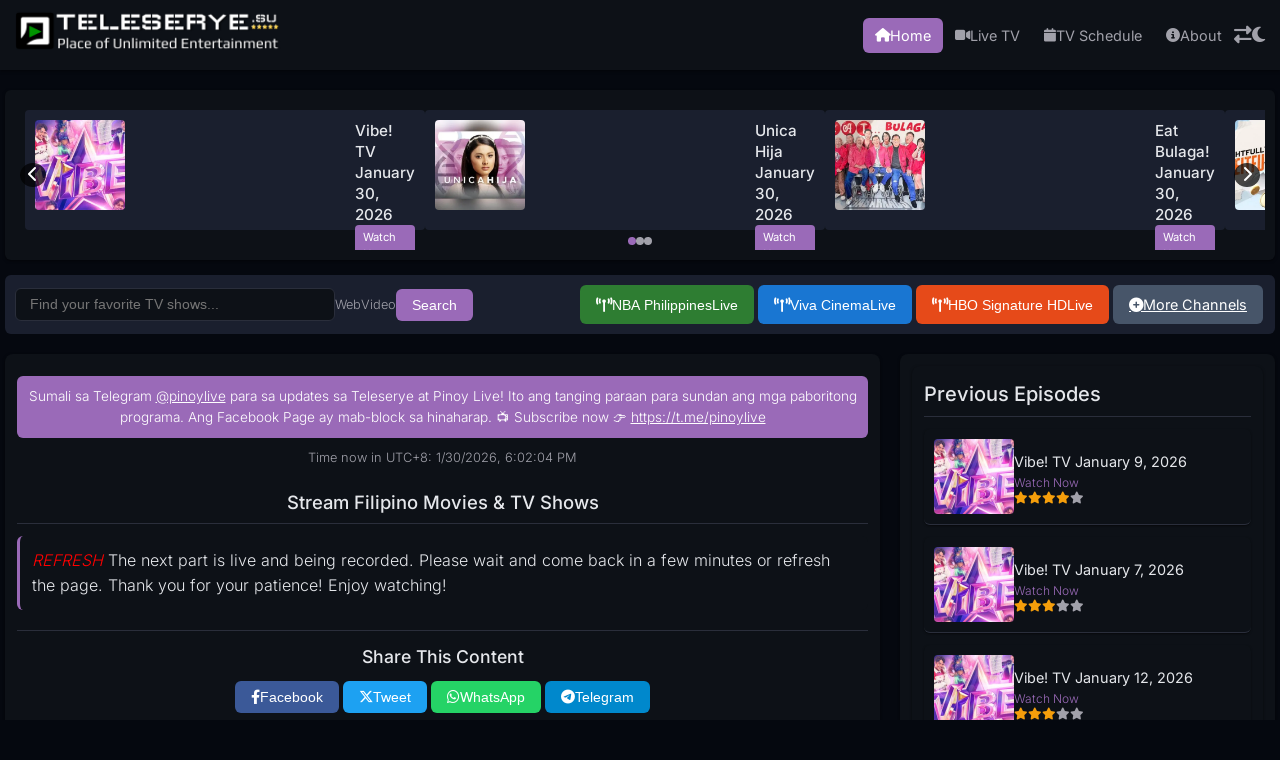

--- FILE ---
content_type: text/html; charset=UTF-8
request_url: https://www.teleserye.su/video/
body_size: 144106
content:

<!DOCTYPE html>
<html lang="en">
<head>
    <meta charset="UTF-8">
    <meta name="viewport" content="width=device-width, initial-scale=1.0">
    <meta name="description" content="Stream &#039;Stream Filipino Movies &amp; TV Shows&#039; for Teleserye, Pinoy Tambayan, Pinoy TV, Lambingan, and OFW Teleserye on Teleserye.su.">
    <meta name="keywords" content="Stream Filipino Movies &amp; TV Shows, Teleserye, Pinoy Tambayan, Pinoy TV, Lambingan, OFW Teleserye, PinoyFlix">
    <meta name="author" content="Pinoy TV Shows Team">
    <meta name="robots" content="index, follow">
    <meta property="og:title" content="Stream Filipino Movies &amp; TV Shows | Watch your favorite Teleserye on Teleserye.su">
    <meta property="og:description" content="Stream &#039;Stream Filipino Movies &amp; TV Shows&#039; for Teleserye, Pinoy Tambayan, Pinoy TV, Lambingan, and OFW Teleserye on Teleserye.su.">
    <meta property="og:image" content="https://i2.wp.com/www.teleserye.su/wp-content/uploads/2024/10/banners-1.jpeg">
    <meta property="og:url" content="https://www.teleserye.su/video">
    <meta property="og:type" content="website">
    <meta name="twitter:card" content="summary_large_image">
    <meta name="twitter:title" content="Stream Filipino Movies &amp; TV Shows | Watch your favorite Teleserye on Teleserye.su">
    <meta name="twitter:description" content="Stream &#039;Stream Filipino Movies &amp; TV Shows&#039; for Teleserye, Pinoy Tambayan, Pinoy TV, Lambingan, and OFW Teleserye on Teleserye.su.">
    <meta name="twitter:image" content="https://i2.wp.com/www.teleserye.su/wp-content/uploads/2024/10/banners-1.jpeg">
    <link rel="icon" type="image/x-icon" href="https://www.teleserye.su/logo/icon.png">
    
    <link rel="preload" href="https://fonts.googleapis.com/css2?family=Inter:wght@300;400;500;600&display=swap" as="style">
    
    <link rel="preconnect" href="https://cdnjs.cloudflare.com">
    <style type="text/css">@font-face {font-family:Inter;font-style:normal;font-weight:300;src:url(/cf-fonts/v/inter/5.0.16/latin-ext/wght/normal.woff2);unicode-range:U+0100-02AF,U+0304,U+0308,U+0329,U+1E00-1E9F,U+1EF2-1EFF,U+2020,U+20A0-20AB,U+20AD-20CF,U+2113,U+2C60-2C7F,U+A720-A7FF;font-display:swap;}@font-face {font-family:Inter;font-style:normal;font-weight:300;src:url(/cf-fonts/v/inter/5.0.16/vietnamese/wght/normal.woff2);unicode-range:U+0102-0103,U+0110-0111,U+0128-0129,U+0168-0169,U+01A0-01A1,U+01AF-01B0,U+0300-0301,U+0303-0304,U+0308-0309,U+0323,U+0329,U+1EA0-1EF9,U+20AB;font-display:swap;}@font-face {font-family:Inter;font-style:normal;font-weight:300;src:url(/cf-fonts/v/inter/5.0.16/greek/wght/normal.woff2);unicode-range:U+0370-03FF;font-display:swap;}@font-face {font-family:Inter;font-style:normal;font-weight:300;src:url(/cf-fonts/v/inter/5.0.16/latin/wght/normal.woff2);unicode-range:U+0000-00FF,U+0131,U+0152-0153,U+02BB-02BC,U+02C6,U+02DA,U+02DC,U+0304,U+0308,U+0329,U+2000-206F,U+2074,U+20AC,U+2122,U+2191,U+2193,U+2212,U+2215,U+FEFF,U+FFFD;font-display:swap;}@font-face {font-family:Inter;font-style:normal;font-weight:300;src:url(/cf-fonts/v/inter/5.0.16/cyrillic-ext/wght/normal.woff2);unicode-range:U+0460-052F,U+1C80-1C88,U+20B4,U+2DE0-2DFF,U+A640-A69F,U+FE2E-FE2F;font-display:swap;}@font-face {font-family:Inter;font-style:normal;font-weight:300;src:url(/cf-fonts/v/inter/5.0.16/cyrillic/wght/normal.woff2);unicode-range:U+0301,U+0400-045F,U+0490-0491,U+04B0-04B1,U+2116;font-display:swap;}@font-face {font-family:Inter;font-style:normal;font-weight:300;src:url(/cf-fonts/v/inter/5.0.16/greek-ext/wght/normal.woff2);unicode-range:U+1F00-1FFF;font-display:swap;}@font-face {font-family:Inter;font-style:normal;font-weight:400;src:url(/cf-fonts/v/inter/5.0.16/greek/wght/normal.woff2);unicode-range:U+0370-03FF;font-display:swap;}@font-face {font-family:Inter;font-style:normal;font-weight:400;src:url(/cf-fonts/v/inter/5.0.16/cyrillic-ext/wght/normal.woff2);unicode-range:U+0460-052F,U+1C80-1C88,U+20B4,U+2DE0-2DFF,U+A640-A69F,U+FE2E-FE2F;font-display:swap;}@font-face {font-family:Inter;font-style:normal;font-weight:400;src:url(/cf-fonts/v/inter/5.0.16/latin/wght/normal.woff2);unicode-range:U+0000-00FF,U+0131,U+0152-0153,U+02BB-02BC,U+02C6,U+02DA,U+02DC,U+0304,U+0308,U+0329,U+2000-206F,U+2074,U+20AC,U+2122,U+2191,U+2193,U+2212,U+2215,U+FEFF,U+FFFD;font-display:swap;}@font-face {font-family:Inter;font-style:normal;font-weight:400;src:url(/cf-fonts/v/inter/5.0.16/latin-ext/wght/normal.woff2);unicode-range:U+0100-02AF,U+0304,U+0308,U+0329,U+1E00-1E9F,U+1EF2-1EFF,U+2020,U+20A0-20AB,U+20AD-20CF,U+2113,U+2C60-2C7F,U+A720-A7FF;font-display:swap;}@font-face {font-family:Inter;font-style:normal;font-weight:400;src:url(/cf-fonts/v/inter/5.0.16/vietnamese/wght/normal.woff2);unicode-range:U+0102-0103,U+0110-0111,U+0128-0129,U+0168-0169,U+01A0-01A1,U+01AF-01B0,U+0300-0301,U+0303-0304,U+0308-0309,U+0323,U+0329,U+1EA0-1EF9,U+20AB;font-display:swap;}@font-face {font-family:Inter;font-style:normal;font-weight:400;src:url(/cf-fonts/v/inter/5.0.16/cyrillic/wght/normal.woff2);unicode-range:U+0301,U+0400-045F,U+0490-0491,U+04B0-04B1,U+2116;font-display:swap;}@font-face {font-family:Inter;font-style:normal;font-weight:400;src:url(/cf-fonts/v/inter/5.0.16/greek-ext/wght/normal.woff2);unicode-range:U+1F00-1FFF;font-display:swap;}@font-face {font-family:Inter;font-style:normal;font-weight:500;src:url(/cf-fonts/v/inter/5.0.16/greek-ext/wght/normal.woff2);unicode-range:U+1F00-1FFF;font-display:swap;}@font-face {font-family:Inter;font-style:normal;font-weight:500;src:url(/cf-fonts/v/inter/5.0.16/cyrillic-ext/wght/normal.woff2);unicode-range:U+0460-052F,U+1C80-1C88,U+20B4,U+2DE0-2DFF,U+A640-A69F,U+FE2E-FE2F;font-display:swap;}@font-face {font-family:Inter;font-style:normal;font-weight:500;src:url(/cf-fonts/v/inter/5.0.16/greek/wght/normal.woff2);unicode-range:U+0370-03FF;font-display:swap;}@font-face {font-family:Inter;font-style:normal;font-weight:500;src:url(/cf-fonts/v/inter/5.0.16/latin/wght/normal.woff2);unicode-range:U+0000-00FF,U+0131,U+0152-0153,U+02BB-02BC,U+02C6,U+02DA,U+02DC,U+0304,U+0308,U+0329,U+2000-206F,U+2074,U+20AC,U+2122,U+2191,U+2193,U+2212,U+2215,U+FEFF,U+FFFD;font-display:swap;}@font-face {font-family:Inter;font-style:normal;font-weight:500;src:url(/cf-fonts/v/inter/5.0.16/latin-ext/wght/normal.woff2);unicode-range:U+0100-02AF,U+0304,U+0308,U+0329,U+1E00-1E9F,U+1EF2-1EFF,U+2020,U+20A0-20AB,U+20AD-20CF,U+2113,U+2C60-2C7F,U+A720-A7FF;font-display:swap;}@font-face {font-family:Inter;font-style:normal;font-weight:500;src:url(/cf-fonts/v/inter/5.0.16/vietnamese/wght/normal.woff2);unicode-range:U+0102-0103,U+0110-0111,U+0128-0129,U+0168-0169,U+01A0-01A1,U+01AF-01B0,U+0300-0301,U+0303-0304,U+0308-0309,U+0323,U+0329,U+1EA0-1EF9,U+20AB;font-display:swap;}@font-face {font-family:Inter;font-style:normal;font-weight:500;src:url(/cf-fonts/v/inter/5.0.16/cyrillic/wght/normal.woff2);unicode-range:U+0301,U+0400-045F,U+0490-0491,U+04B0-04B1,U+2116;font-display:swap;}@font-face {font-family:Inter;font-style:normal;font-weight:600;src:url(/cf-fonts/v/inter/5.0.16/latin/wght/normal.woff2);unicode-range:U+0000-00FF,U+0131,U+0152-0153,U+02BB-02BC,U+02C6,U+02DA,U+02DC,U+0304,U+0308,U+0329,U+2000-206F,U+2074,U+20AC,U+2122,U+2191,U+2193,U+2212,U+2215,U+FEFF,U+FFFD;font-display:swap;}@font-face {font-family:Inter;font-style:normal;font-weight:600;src:url(/cf-fonts/v/inter/5.0.16/vietnamese/wght/normal.woff2);unicode-range:U+0102-0103,U+0110-0111,U+0128-0129,U+0168-0169,U+01A0-01A1,U+01AF-01B0,U+0300-0301,U+0303-0304,U+0308-0309,U+0323,U+0329,U+1EA0-1EF9,U+20AB;font-display:swap;}@font-face {font-family:Inter;font-style:normal;font-weight:600;src:url(/cf-fonts/v/inter/5.0.16/cyrillic-ext/wght/normal.woff2);unicode-range:U+0460-052F,U+1C80-1C88,U+20B4,U+2DE0-2DFF,U+A640-A69F,U+FE2E-FE2F;font-display:swap;}@font-face {font-family:Inter;font-style:normal;font-weight:600;src:url(/cf-fonts/v/inter/5.0.16/cyrillic/wght/normal.woff2);unicode-range:U+0301,U+0400-045F,U+0490-0491,U+04B0-04B1,U+2116;font-display:swap;}@font-face {font-family:Inter;font-style:normal;font-weight:600;src:url(/cf-fonts/v/inter/5.0.16/greek-ext/wght/normal.woff2);unicode-range:U+1F00-1FFF;font-display:swap;}@font-face {font-family:Inter;font-style:normal;font-weight:600;src:url(/cf-fonts/v/inter/5.0.16/latin-ext/wght/normal.woff2);unicode-range:U+0100-02AF,U+0304,U+0308,U+0329,U+1E00-1E9F,U+1EF2-1EFF,U+2020,U+20A0-20AB,U+20AD-20CF,U+2113,U+2C60-2C7F,U+A720-A7FF;font-display:swap;}@font-face {font-family:Inter;font-style:normal;font-weight:600;src:url(/cf-fonts/v/inter/5.0.16/greek/wght/normal.woff2);unicode-range:U+0370-03FF;font-display:swap;}</style>
    <title>Stream Filipino Movies &amp; TV Shows | Watch your favorite Teleserye on Teleserye.su</title>
    <link rel="stylesheet" href="https://cdnjs.cloudflare.com/ajax/libs/font-awesome/6.4.2/css/all.min.css" integrity="sha512-z3gLpd7yknf1YoNbCzqRKc4qyor8gaKU1qmn+CShxbuBusANI9QpRohGBreCFkKxLhei6S9CQXFEbbKuqLg0DA==" crossorigin="anonymous" referrerpolicy="no-referrer" onload="this.onload=null;this.rel='stylesheet'" onerror="this.onerror=null;document.getElementById('fa-local').rel='stylesheet'">
    
    <link rel="canonical" href="https://www.teleserye.su/video">
<style>:root{--bg-color:#05080f;--text-color:#e5e7eb;--subtext-color:#a1a1aa;--card-bg:#0d1117;--border-color:#2a2e3b;--hover-bg:#1a1f2e;--shadow:rgba(0,0,0,.5);--button-padding:8px 16px;--button-font-size:clamp(.85rem,1.5vw,.9rem);--button-icon-size:.9rem;--button-border-radius:6px;--button-gap:10px;--button-padding-mobile:6px 12px;--button-font-size-mobile:.8rem;--button-icon-size-mobile:.8rem;--button-gap-mobile:8px;--primary-color:#3b82f6}body.light{--bg-color:#f8fafc;--text-color:#1e293b;--subtext-color:#64748b;--card-bg:#fff;--border-color:#e2e8f0;--hover-bg:#f1f5f9;--shadow:rgba(0,0,0,.08)}*{box-sizing:border-box;margin:0;padding:0}body{font-family:'Inter',sans-serif;background:var(--bg-color);color:var(--text-color);line-height:1.6;font-size:16px;font-weight:300;transition:background .3s ease , color .3s ease;min-height:100vh}header{background:var(--card-bg);padding:10px 15px;position:sticky;top:0;z-index:100;box-shadow:0 1px 3px var(--shadow);transition:background .3s ease , box-shadow .3s ease}.header-container{max-width:1400px;margin:0 auto;display:flex;align-items:center;justify-content:space-between}.logo img{height:43px;width:auto;transition:opacity .3s ease}.header-right{display:flex;align-items:center;gap:10px}nav{display:flex;align-items:center;gap:8px}nav a{text-decoration:none;color:var(--subtext-color);font-size:.9rem;font-weight:400;padding:6px 12px;border-radius:6px;transition:background .2s ease , color .2s ease;display:flex;align-items:center;gap:5px}nav a:hover,nav a.active{background:var(--primary-color);color:#fff}nav a i{font-size:.85rem}.theme-toggle,.menu-toggle,.layout-toggle{background:none;border:none;font-size:1.1rem;color:var(--subtext-color);cursor:pointer;transition:color .2s ease , transform .2s ease}.theme-toggle:hover,.menu-toggle:hover,.layout-toggle:hover{color:var(--primary-color);transform:scale(1.1)}.menu-toggle{display:none}.hero-section{max-width:1400px;margin:15px auto;padding:10px;background:var(--card-bg);border-radius:6px;box-shadow:0 1px 3px var(--shadow);transition:background .3s ease , box-shadow .3s ease;position:relative;overflow:hidden}.hero-carousel{position:relative;width:100%;height:150px;overflow:hidden}.hero-carousel .carousel-track{display:flex;width:100%;height:140px;transition:transform .3s ease-in-out}.hero-carousel .carousel-item{flex:0 0 100%;height:100%;display:flex;align-items:center;gap:15px;padding:10px}.hero-carousel .carousel-item .article-pair{display:flex;flex-direction:row;width:100%;gap:15px;height:100%}.hero-carousel .carousel-item .article-item{flex:1;display:flex;gap:10px;padding:10px;background:var(--hover-bg);border-radius:4px;position:relative;z-index:1}.hero-carousel .carousel-item .article-item img{height:90%;object-fit:cover;border-radius:4px}.hero-carousel .carousel-item .article-item .text-content{flex:1;display:flex;flex-direction:column;gap:5px}.hero-carousel .carousel-item .article-item h2{font-size:clamp(.85rem,1.5vw,.95rem);font-weight:500;color:var(--text-color);line-height:1.4;margin:0}.hero-carousel .carousel-item .article-item .watch-now-btn{padding:4px 8px;border:none;border-radius:4px;background:var(--primary-color);color:#fff;font-size:.7rem;font-weight:400;cursor:pointer;transition:background .2s ease , transform .2s ease;width:fit-content;text-decoration:none}.hero-carousel .carousel-item .article-item .watch-now-btn:hover{background:#60a5fa;transform:translateY(-1px)}.hero-carousel .carousel-nav{position:absolute;top:50%;width:100%;display:flex;justify-content:space-between;transform:translateY(-50%);padding:0 5px;pointer-events:none;z-index:2}.hero-carousel .carousel-nav button{background:rgba(0,0,0,.7);border:none;color:#fff;font-size:1rem;padding:3px 8px;cursor:pointer;border-radius:50%;transition:background .2s ease;pointer-events:auto}.hero-carousel .carousel-nav button:hover{background:rgba(0,0,0,.9)}.hero-carousel .carousel-dots{position:absolute;bottom:5px;left:50%;transform:translateX(-50%);display:flex;gap:6px}.hero-carousel .carousel-dots .dot{width:8px;height:8px;background:var(--subtext-color);border-radius:50%;cursor:pointer;transition:background .3s ease}.hero-carousel .carousel-dots .dot.active{background:var(--primary-color)}.hero-carousel .carousel-fallback{font-size:clamp(.9rem,1.6vw,1rem);font-weight:400;margin:0;text-align:center;color:var(--subtext-color);padding:20px}.thumbnail-link,.title-link{text-decoration:none;color:inherit}.thumbnail-link:hover,.title-link:hover{text-decoration:none}.title-link:hover{color:var(--primary-color)}.thumbnail-link:hover img{transform:scale(1.05);transition:transform .2s ease}.container{max-width:1400px;width:100%;margin:0 auto;padding:5px}.control-bar{display:flex;align-items:center;gap:10px;margin-bottom:20px;flex-wrap:wrap;background:var(--hover-bg);padding:10px;border-radius:6px}.search-bar{display:flex;align-items:center;gap:10px;flex:1}.search-bar input{padding:8px 14px;width:100%;max-width:320px;border:1px solid var(--border-color);border-radius:6px;font-size:.85rem;background:var(--card-bg);color:var(--text-color);outline:none;transition:border-color .2s ease , box-shadow .2s ease}.search-bar input:focus{border-color:var(--primary-color);box-shadow:0 0 5px rgba(0,0,0,.2)}.search-bar button{padding:var(--button-padding);border:none;border-radius:var(--button-border-radius);background:var(--primary-color);color:#fff;font-size:var(--button-font-size);font-weight:400;cursor:pointer;transition:background .2s ease , transform .2s ease}.search-bar button:hover{background:#60a5fa;transform:translateY(-1px)}.search-options{display:flex;gap:10px}.search-options label{display:flex;align-items:center;gap:5px;font-size:.8rem;color:var(--subtext-color)}.search-options-and-button{display:flex;align-items:center;gap:10px}#search-info{text-align:center;font-size:.85rem;color:var(--subtext-color);margin-bottom:15px}#search-info strong{color:var(--primary-color)}.channel-buttons{display:flex;gap:var(--button-gap);flex-wrap:wrap}.channel-btn{padding:var(--button-padding);border:none;border-radius:var(--button-border-radius);color:#fff;font-size:var(--button-font-size);font-weight:400;cursor:pointer;display:inline-flex;align-items:center;gap:5px;transition:background .2s ease , transform .2s ease , box-shadow .2s ease;margin:0 2px}.channel-btn:hover{transform:translateY(-1px);box-shadow:0 2px 5px var(--shadow);filter:brightness(1.1)}.channel-btn.kapamilya{background-color:#2e7d32}.channel-btn.gma{background-color:#1976d2}.channel-btn.tv5{background-color:#e64a19}.channel-btn.more-channels{background-color:#475569}body.light .channel-btn.kapamilya{background-color:#3f9e46}body.light .channel-btn.gma{background-color:#3b82f6}body.light .channel-btn.tv5{background-color:#f97316}body.light .channel-btn.more-channels{background-color:#6b7280}.channel-btn i{font-size:var(--button-icon-size)}.channel-btn .live-text{font-weight:500;animation:pulse 2s infinite}@keyframes pulse {
    0% {
        opacity: 1;
    }
    50% {
        opacity: 0.6;
    }
    100% {
        opacity: 1;
    }
}.content-wrapper{display:grid;grid-template-columns:1fr;gap:20px}.articles,.related-articles,.lotto-results-section{background:var(--card-bg);padding:12px;border-radius:8px;box-shadow:0 1px 3px var(--shadow);transition:background .3s ease , box-shadow .3s ease}.articles h2,.related-articles h2,.lotto-results-section h3{font-size:clamp(1.1rem,2vw,1.25rem);font-weight:500;color:var(--text-color);padding-bottom:6px;margin-bottom:12px;border-bottom:1px solid var(--border-color);transition:color .3s ease , border-color .3s ease}.lotto-results-section h3{font-size:clamp(1rem,1.8vw,1.1rem)}.articles ul,.related-articles ul,.lotto-results-section ul{list-style:none;padding:0}.articles ul{display:grid;grid-template-columns:1fr;gap:12px}.related-articles ul{display:grid;grid-template-columns:1fr;gap:12px}.articles li,.related-articles li,.lotto-results-section li{padding:10px;background:var(--card-bg);border-radius:6px;box-shadow:0 1px 2px var(--shadow);transition:transform .2s ease , background .2s ease}.articles li,.related-articles li{display:flex;align-items:center;gap:10px}.related-articles li,.lotto-results-section li{border-bottom:1px solid var(--border-color)}.articles li:hover,.related-articles li:hover,.lotto-results-section li:hover{transform:translateY(-1px);background:var(--hover-bg)}.articles li:hover .thumbnail{transform:scale(1.05)}.articles li.playing,.related-articles li.playing{border:1px solid var(--primary-color);background:rgba(0,0,0,.05)}.articles li .text-content,.related-articles li .text-content{flex:1;display:flex;flex-direction:column;gap:4px}.articles li .title-link,.related-articles li .title-link{font-size:clamp(.85rem,1.6vw,.9rem);font-weight:400;color:var(--text-color);text-decoration:none;transition:color .2s ease}.articles li .title-link:hover,.related-articles li .title-link:hover{color:var(--primary-color)}.articles li .related-links,.related-articles li .related-links{font-size:clamp(.7rem,1.4vw,.75rem);color:var(--subtext-color)}.articles li .related-links a,.related-articles li .related-links a{color:var(--primary-color);text-decoration:none;margin-right:6px}.articles li .related-links a:hover,.related-articles li .related-links a:hover{text-decoration:underline}.articles li .rating,.related-articles li .rating{display:flex;gap:3px}.articles li .rating i,.related-articles li .rating i{font-size:clamp(.7rem,1.4vw,.75rem);color:var(--subtext-color)}.articles li .rating i.active,.related-articles li .rating i.active{color:#f59e0b}.articles li .thumbnail,.related-articles li .thumbnail{height:75px;object-fit:cover;border-radius:4px;cursor:pointer;flex-shrink:0;transition:transform .2s ease}body.layout-2 .articles li,body.layout-2 .related-articles li{flex-direction:row-reverse}.articles .pagination{display:flex;justify-content:center;gap:10px;padding:12px 0}.articles .pagination a{text-decoration:none;color:var(--subtext-color);padding:5px 10px;border-radius:6px;transition:background .2s ease , color .2s ease;font-weight:400}.articles .pagination a:hover{background:var(--hover-bg)}.articles .pagination a.active{background:var(--primary-color);color:#fff}.articles .pagination a.disabled{color:var(--subtext-color);pointer-events:none}.lotto-results-section .game-title{font-size:clamp(.8rem,1.6vw,.85rem);font-weight:500;color:var(--primary-color);margin-bottom:4px}.lotto-results-section .result-item{font-size:clamp(.75rem,1.4vw,.8rem);color:var(--text-color)}.lotto-results-section .result-item span{color:var(--subtext-color)}.news-section{display:flex;flex-direction:column;gap:20px;width:100%;max-width:1400px;margin:10px auto}.rss-feed-section{background:var(--card-bg);padding:12px;border-radius:8px;box-shadow:0 1px 3px var(--shadow);transition:background .3s ease , box-shadow .3s ease}.rss-feed-section h2{font-size:clamp(1rem,1.8vw,1.15rem);font-weight:500;color:var(--text-color);margin-bottom:10px;border-bottom:1px solid var(--border-color);transition:color .3s ease , border-color .3s ease}.rss-feed-section ul{list-style:none;padding:0;display:grid;grid-template-columns:1fr;gap:12px}.rss-feed-section li{background:var(--card-bg);border-radius:6px;overflow:hidden;transition:transform .2s ease , box-shadow .2s ease , opacity .2s ease;box-shadow:0 1px 2px var(--shadow)}.rss-feed-section li:hover{transform:translateY(-2px);box-shadow:0 2px 5px var(--shadow)}.rss-feed-section ul:hover li{opacity:.7}.rss-feed-section ul li:hover{opacity:1}.rss-feed-section li .thumbnail{width:100%;height:120px;object-fit:cover;border-bottom:1px solid var(--border-color)}.rss-feed-section li .text-content{padding:10px}.rss-feed-section li .title-link{font-size:clamp(.8rem,1.4vw,.85rem);font-weight:400;color:var(--text-color);text-decoration:none;line-height:1.4;transition:color .2s ease}.rss-feed-section li .title-link:hover{color:var(--primary-color)}.rss-feed-section li .pub-date{font-size:clamp(.65rem,1.2vw,.7rem);color:var(--subtext-color)}.video-container{max-width:100%;margin:20px 0;display:none;position:relative}.video-container h2{text-align:center;font-size:clamp(1rem,1.8vw,1.15rem);font-weight:500;color:var(--text-color);margin-bottom:12px;transition:color .3s ease}.video-wrapper{position:relative;padding-bottom:56.25%;height:0;overflow:hidden;background:#000;border-radius:6px;box-shadow:0 1px 5px var(--shadow);transition:box-shadow .3s ease}.video-wrapper iframe{position:absolute;top:0;left:0;width:100%;height:100%;border:none}.video-tabs{display:flex;gap:var(--button-gap);margin:12px 0;justify-content:center;flex-wrap:wrap}.tab-btn{padding:var(--button-padding);border:none;border-radius:var(--button-border-radius);background:var(--hover-bg);color:var(--text-color);font-size:var(--button-font-size);font-weight:400;cursor:pointer;transition:background .2s ease , color .2s ease , transform .2s ease}.tab-btn.active{background:var(--primary-color);color:#fff}.tab-btn:hover{transform:translateY(-1px);background:var(--primary-color);color:#fff}.parts-navigation{display:flex;flex-wrap:wrap;gap:var(--button-gap);justify-content:center;margin:12px 0}.part-btn{padding:var(--button-padding);border:none;border-radius:var(--button-border-radius);background:var(--hover-bg);color:var(--text-color);font-size:var(--button-font-size);font-weight:400;text-decoration:none;transition:background .2s ease , color .2s ease , transform .2s ease}.part-btn.active{background:var(--primary-color);color:#fff}.part-btn:hover{transform:translateY(-1px);background:var(--primary-color);color:#fff}.error-message{text-align:center;color:#ef4444;font-size:clamp(.8rem,1.4vw,.85rem);margin:12px 0}.loading-overlay{display:none;position:fixed;top:0;left:0;width:100%;height:100%;background:rgba(0,0,0,.8);z-index:1000;justify-content:center;align-items:center}.loading-spinner{width:36px;height:36px;border:3px solid var(--border-color);border-top:3px solid var(--primary-color);border-radius:50%;animation:spin 1s linear infinite}@keyframes spin {
    0% {
        transform: rotate(0deg);
    }
    100% {
        transform: rotate(360deg);
    }
}.custom-embed-iframe{background:var(--card-bg);color:var(--text-color);border-radius:6px;padding:12px;font-family:'Inter',sans-serif;transition:background .3s ease , color .3s ease}blockquote{padding:10px 20px;border-left:3px solid var(--primary-color);margin:12px 0;background:var(--hover-bg);transition:background .3s ease}.seo-title{display:none}footer{text-align:center;padding:20px;background:var(--card-bg);color:var(--subtext-color);font-size:clamp(.75rem,1.2vw,.8rem);box-shadow:0 -1px 3px var(--shadow);transition:background .3s ease , color .3s ease , box-shadow .3s ease}.footer-content{max-width:1400px;margin:0 auto;display:flex;justify-content:space-between;gap:20px;flex-wrap:wrap}.footer-left{flex:1;min-width:300px;display:flex;flex-direction:column;align-items:flex-start;text-align:left;gap:10px}.footer-right{flex:1;min-width:300px;display:flex;flex-direction:column;align-items:flex-end;text-align:right;gap:10px}.footer-logo img{height:35px;width:auto}.footer-links{display:flex;gap:20px}.footer-links a{color:var(--subtext-color);text-decoration:none;transition:color .2s ease}.footer-links a:hover{color:var(--primary-color)}.footer-social{display:flex;gap:15px}.footer-social a{color:var(--subtext-color);font-size:1.2rem;transition:color .2s ease}.footer-social a:hover{color:var(--primary-color)}#current-time{text-align:center;font-size:clamp(.75rem,1.2vw,.8rem);color:var(--subtext-color);margin:10px 0;transition:color .3s ease}.share-buttons{margin:20px 0;text-align:center;padding:12px 0;border-top:1px solid var(--border-color);border-bottom:1px solid var(--border-color);transition:border-color .3s ease}.share-buttons h3{font-size:clamp(1rem,1.8vw,1.1rem);font-weight:500;color:var(--text-color);margin-bottom:10px;transition:color .3s ease}.share-buttons-container{display:flex;gap:var(--button-gap);justify-content:center;flex-wrap:wrap}.share-btn{padding:var(--button-padding);border:none;border-radius:var(--button-border-radius);color:#fff;font-size:var(--button-font-size);font-weight:400;text-decoration:none;display:inline-flex;align-items:center;gap:5px;cursor:pointer;transition:transform .2s ease , box-shadow .2s ease;margin:0 2px}.share-btn:hover{transform:translateY(-1px);box-shadow:0 2px 5px var(--shadow)}.share-btn.facebook{background-color:#3b5998}.share-btn.x{background-color:#1da1f2}.share-btn.whatsapp{background-color:#25d366}.share-btn.telegram{background-color:#08c}.share-btn i{font-size:var(--button-icon-size)}.verification-message{text-align:center;padding:15px;border-radius:6px;box-shadow:0 1px 3px var(--shadow);margin:12px 0;background:var(--card-bg);transition:background .3s ease , box-shadow .3s ease}.verification-message p{color:var(--text-color);font-size:clamp(.85rem,1.6vw,.9rem);margin-bottom:10px;transition:color .3s ease}.verification-message .next-part{font-size:1rem;color:#ef4444;font-weight:500}.verification-message p br{display:block;margin-bottom:6px}.proceed-btn{padding:8px 16px;border:none;border-radius:6px;background:var(--primary-color);color:#fff;font-size:clamp(.85rem,1.4vw,.9rem);font-weight:400;text-decoration:none;transition:background .2s ease , transform .2s ease;cursor:pointer}.proceed-btn:hover{background:#60a5fa;transform:translateY(-1px)}@media (min-width:769px){.content-wrapper{grid-template-columns:7fr 3fr}.articles ul{grid-template-columns:repeat(2,1fr)}.rss-feed-section ul{grid-template-columns:repeat(4,1fr)}.related-articles.mobile-only{display:none}.related-articles.pc-only{display:block}.hero-carousel .carousel-nav{display:flex}}@media (max-width:768px){.hero-section{display:none}.content-wrapper{grid-template-columns:1fr}.main-content{gap:15px}.articles,.lotto-results-section,.related-articles{min-width:0}.header-container{padding:8px 12px}.menu-toggle{display:block}.articles ul{grid-template-columns:1fr}.rss-feed-section ul{grid-template-columns:1fr}.rss-feed-section li .thumbnail{height:140px}nav{display:none;flex-direction:column;position:absolute;top:100%;left:0;width:100%;background:var(--card-bg);box-shadow:0 1px 3px var(--shadow)}nav.active{display:flex}nav a{padding:10px}.container{padding:5px}.control-bar{flex-direction:column;align-items:stretch;gap:8px}.search-bar{flex-direction:column;align-items:stretch;gap:8px}.search-bar input{max-width:100%}.search-bar .search-options-and-button{flex-direction:row;justify-content:center;gap:8px}.channel-buttons{justify-content:center;gap:var(--button-gap-mobile)}.channel-btn{padding:var(--button-padding-mobile);font-size:var(--button-font-size-mobile);border-radius:var(--button-border-radius)}.channel-btn i{font-size:var(--button-icon-size-mobile)}.articles li,.related-articles li{flex:1 1 100%;gap:8px}.articles li .thumbnail,.related-articles li .thumbnail{height:65px}body.layout-2 .articles li,body.layout-2 .related-articles li{flex-direction:row-reverse}.articles .pagination{flex-wrap:wrap;gap:6px}.related-articles:not(.mobile-only) {display:none}.related-articles.mobile-only{display:block}.related-articles.pc-only{display:none}.video-tabs,.parts-navigation,.share-buttons-container{gap:var(--button-gap-mobile)}.tab-btn,.part-btn,.share-btn{padding:var(--button-padding-mobile);font-size:var(--button-font-size-mobile);border-radius:var(--button-border-radius)}.tab-btn i,.part-btn i,.share-btn i{font-size:var(--button-icon-size-mobile)}.search-bar button{padding:var(--button-padding-mobile);font-size:var(--button-font-size-mobile);border-radius:var(--button-border-radius)}.footer-content{flex-direction:column;align-items:center}.footer-left,.footer-right{min-width:100%;align-items:center;text-align:center}.footer-links{justify-content:center}.footer-social{justify-content:center}}@media (max-width:480px){.articles li .thumbnail,.related-articles li .thumbnail{height:60px}.lotto-results-section{min-width:100%}}</style>
<style>:root{--primary-color:#9a6ab8}</style>
</head>
<body class="dark" data-current-base-slug="vibe-tv-january-29-2026" data-slug="vibe-tv-january-29-2026" data-youtube-id="">
    <header>
        <div class="header-container">
            <div class="logo">
                <a href="/" title="Pinoy Live - Stream Pinoy TV & Teleserye">
                    <img src="/logo-dark.png" alt="Pinoy Live Logo" class="logo-img" loading="lazy">
                </a>
            </div>
            <div class="header-right">
                <nav>
                    <a href="/home.php" class="active" title="Home - Pinoy Live"><i class="fas fa-home"></i> Home</a>
                    <a href="/live" title="Pinoy TV on Pinoy Live"><i class="fas fa-video"></i> Live TV</a>
                    <a href="https://schedules.pinoylive.su/" title="TV Schedule - Pinoy Live"><i class="fas fa-calendar"></i> TV Schedule</a>
                    <a href="/about" title="About Pinoy Live"><i class="fas fa-info-circle"></i> About</a>
                </nav>
                <button class="layout-toggle" aria-label="Toggle layout"><i class="fas fa-exchange-alt"></i></button>
                <button class="theme-toggle" aria-label="Toggle theme"><i class="fas fa-moon"></i></button>
                <button class="menu-toggle" aria-label="Toggle navigation"><i class="fas fa-bars"></i></button>
            </div>
        </div>
    </header>

    <main class="container">
        <section class="hero-section">
    <div class="hero-carousel" id="hero-carousel">
        <div class="carousel-track" id="carousel-track">
            <!-- Carousel items will be rendered by JavaScript -->
            <div class="carousel-fallback" style="display: none;">
                <p>No articles available at the moment. Please try again later.</p>
            </div>
        </div>
        <div class="carousel-nav">
            <button class="prev-btn" aria-label="Previous slide"><i class="fas fa-chevron-left"></i></button>
            <button class="next-btn" aria-label="Next slide"><i class="fas fa-chevron-right"></i></button>
        </div>
        <div class="carousel-dots" id="carousel-dots"></div>
    </div>
</section>
        <h1 class="seo-title">Stream Filipino Movies &amp;amp; TV Shows | Watch your favorite Teleserye on Teleserye.su</h1>
        <div class="control-bar">
            <div class="search-bar">
                <input type="text" id="search-input" placeholder="Find your favorite TV shows..." value="" aria-label="Search Pinoy Live">
                <div class="search-options-and-button">
                    <div class="search-options">
                        <label>Web <input type="radio" name="search-type" value="web" checked></label>
                        <label>Video <input type="radio" name="search-type" value="video"></label>
                    </div>
                    <button id="search-button" aria-label="Search Pinoy Live">Search</button>
                </div>
            </div>
            <div class="channel-buttons">
                <button class="channel-btn kapamilya" data-url="https://www.teleserye.su/live/nba/" aria-label="Watch NBA Philippines Live"><i class="fas fa-broadcast-tower"></i> NBA Philippines <span class="live-text">Live</span></button>
                <button class="channel-btn gma" data-url="https://www.teleserye.su/live/viva_sd/" aria-label="Watch Viva Cinema Live"><i class="fas fa-broadcast-tower"></i> Viva Cinema <span class="live-text">Live</span></button>
                <button class="channel-btn tv5" data-url="https://www.teleserye.su/live/cg_hbosign/" aria-label="Watch HBO Signature HD Live"><i class="fas fa-broadcast-tower"></i> HBO Signature HD <span class="live-text">Live</span></button>
                <a href="https://www.teleserye.su/live/" class="channel-btn more-channels" aria-label="More Live Channels"><i class="fas fa-plus-circle"></i> More Channels</a>
            </div>
        </div>

        
        <div class="content-wrapper">
            <section class="articles lazy-load" id="articles-list" data-source="articles">
             <div class="telegram-announcement" style="text-align: center; padding: 10px; background: var(--primary-color); color: #fff; border-radius: 6px; margin: 10px 0; font-size: clamp(0.8rem, 1.4vw, 0.85rem);">
                <p id="telegram-cta">Sumali sa Telegram <button onclick="window.open('https://t.me/pinoylive', '_blank')" style="color: #fff; text-decoration: underline; background: none; border: none; cursor: pointer; font: inherit;" aria-label="Subscribe to Pinoy Live Telegram">@pinoylive</button> para sa updates sa Teleserye at Pinoy Live!  Ito ang tanging paraan para sundan ang mga paboritong programa. Ang Facebook Page ay mab-block sa hinaharap. 📺 Subscribe now 👉 <button onclick="window.open('https://t.me/pinoylive', '_blank')" style="color: #fff; text-decoration: underline; background: none; border: none; cursor: pointer; font: inherit;" aria-label="Subscribe to Pinoy Live Telegram">https://t.me/pinoylive</button></p>
                </div>
                <p id="current-time">Loading time...</p>

                <div class="video-container" id="video-container" style="display: block;">
                    <h2>Stream Filipino Movies &amp; TV Shows</h2>
                                            <blockquote class="custom-embed-iframe">
                            <i><span style="color: red;">REFRESH</span></i> The next part is live and being recorded. Please wait and come back in a few minutes or refresh the page. Thank you for your patience! Enjoy watching!
                        </blockquote>
                                                        </div>

                                    <div class="share-buttons">
                        <h3>Share This Content</h3>
                        <div class="share-buttons-container">
                            <button class="share-btn facebook" data-share-url="https://www.facebook.com/sharer/sharer.php?u=https%3A%2F%2Fwww.teleserye.su%2Fvibe-tv-january-29-2026" title="Share on Facebook">
                                <i class="fab fa-facebook-f"></i> Facebook
                            </button>
                            <button class="share-btn x" data-share-url="https://x.com/intent/tweet?url=https%3A%2F%2Fwww.teleserye.su%2Fvibe-tv-january-29-2026&text=Stream+Filipino+Movies+%26amp%3B+TV+Shows+%7C+Watch+your+favorite+Teleserye+on+Teleserye.su" title="Share on X">
                                <i class="fab fa-x-twitter"></i> Tweet
                            </button>
                            <button class="share-btn whatsapp" data-share-url="https://api.whatsapp.com/send?text=Stream+Filipino+Movies+%26amp%3B+TV+Shows+%7C+Watch+your+favorite+Teleserye+on+Teleserye.su+https%3A%2F%2Fwww.teleserye.su%2Fvibe-tv-january-29-2026" title="Share on WhatsApp">
                                <i class="fab fa-whatsapp"></i> WhatsApp
                            </button>
                            <button class="share-btn telegram" data-share-url="https://t.me/share/url?url=https%3A%2F%2Fwww.teleserye.su%2Fvibe-tv-january-29-2026&text=Stream+Filipino+Movies+%26amp%3B+TV+Shows+%7C+Watch+your+favorite+Teleserye+on+Teleserye.su" title="Share on Telegram">
                                <i class="fab fa-telegram-plane"></i> Telegram
                            </button>
                        </div>
                    </div>
                
                                    <section class="related-articles mobile-only lazy-load" id="related-articles-mobile" data-source="related_articles" data-keyword="vibe tv" data-title="Stream Filipino Movies &amp; TV Shows" data-play="vibe-tv-january-29-2026" data-youtube="">
                        <h2>Previous Episodes</h2>
                        <ul id="related-articles-content-mobile">
                            <li><div class="text-content"><span>Loading related articles...</span></div></li>
                        </ul>
                    </section>
                
                <h2 id="articles-title">Latest on Teleserye & Pinoy TV Shows</h2>
                <ul id="articles-content">
                    <li><div class="text-content"><span>Loading articles...</span></div></li>
                </ul>
                                    <div class="pagination" aria-label="Pagination">
                                                    <a href="#" class="prev disabled" aria-disabled="true">Prev</a>
                                                                            <a href="https://www.teleserye.su/home.php?page=1" class="active" aria-current="page">1</a>
                                                    <a href="https://www.teleserye.su/home.php?page=2" class="">2</a>
                                                    <a href="https://www.teleserye.su/home.php?page=3" class="">3</a>
                                                    <a href="https://www.teleserye.su/home.php?page=4" class="">4</a>
                                                    <a href="https://www.teleserye.su/home.php?page=5" class="">5</a>
                                                                            <a href="https://www.teleserye.su/home.php?page=2" class="next" rel="next">Next</a>
                                            </div>
                            </section>

            <section class="lotto-results-section lazy-load" id="lotto-results" data-source="lotto_results">
                                    <section class="related-articles lazy-load" id="related-articles-pc" data-source="related_articles" data-keyword="vibe tv" data-title="Stream Filipino Movies &amp; TV Shows" data-play="vibe-tv-january-29-2026" data-youtube="">
                        <h2>Previous Episodes</h2>
                        <ul id="related-articles-content-pc">
                            <li><div class="text-content"><span>Loading related articles...</span></div></li>
                        </ul>
                    </section>
                                <h3>PCSO Lotto Results</h3>
                <ul id="lotto-results-list">
                    <li><div class="content"><span>Loading PCSO Lotto results...</span></div></li>
                </ul>
            </section>
        </div>

        <div class="news-section">
            <section class="rss-feed-section lazy-load" id="gma-news" data-source="gma_rss">
                <h2>GMA Network News</h2>
                <ul id="gma-news-list">
                    <li><div class="content"><span>Loading GMA Network news...</span></div></li>
                </ul>
            </section>
            <section class="rss-feed-section lazy-load" id="inquirer-news" data-source="inquirer_rss">
                <h2>Inquirer.net News</h2>
                <ul id="inquirer-news-list">
                    <li><div class="content"><span>Loading Inquirer.net news...</span></div></li>
                </ul>
            </section>
            <section class="rss-feed-section lazy-load" id="mb-news" data-source="mb_rss">
                <h2>Manila Bulletin News</h2>
                <ul id="mb-news-list">
                    <li><div class="content"><span>Loading Manila Bulletin news...</span></div></li>
                </ul>
            </section>
        </div>
    </main>

<footer>
    <div class="footer-content">
        <div class="footer-left">
            <div class="footer-logo">
                <img src="/logo-dark.png" alt="Pinoy Live Logo" class="footer-logo-img">
            </div>
            <p>Teleserye © 2025 - Your Premier Source for Pinoy TV, Pinoy Tambayan, Teleserye, Lambingan, PinoyFlix, and OFW Teleserye. Watch Live Pinoy Channels, News, Lottery Results, and Updates Anytime!</p>
        </div>
        <div class="footer-right">
            <div class="footer-links">
                <a href="/privacy-policy">Privacy Policy</a>
                <a href="/terms-of-use">Terms of Use</a>
            </div>
            <div class="footer-social">
                <a href="https://x.com/pinoylivesu" class="cta-button" aria-label="Follow Pinoy Live on X for Pinoy TV Updates"><i class="fa-brands fa-x-twitter"></i></a>
                <a href="https://t.me/pinoylive/" class="cta-button" aria-label="Join Pinoy Live Telegram for Teleserye News"><i class="fa-brands fa-telegram"></i></a>
                <a href="https://play.google.com/store/apps/details?id=su.app.ofwteleserye" class="cta-button" aria-label="Download Pinoy Live App for Pinoy Tambayan"><i class="fa-brands fa-google-play"></i></a>
            </div>
        </div>
    </div>
</footer>

    <div class="loading-overlay" id="loading-overlay">
        <div class="loading-spinner"></div>
    </div>

 <!-- Structured Data -->
<script type="application/ld+json">
{
    "@context": "https://schema.org",
    "@type": "VideoObject",
    "name": "Stream Filipino Movies &amp; TV Shows",
    "description": "Stream &amp;#039;Stream Filipino Movies &amp;amp; TV Shows&amp;#039; for Teleserye, Pinoy Tambayan, Pinoy TV, Lambingan, and OFW Teleserye on Teleserye.su.",
    "thumbnailUrl": "https://i2.wp.com/www.teleserye.su/wp-content/uploads/2024/10/banners-1.jpeg",
    "uploadDate": "2026-01-30T05:01:58-05:00",
    "contentUrl": "https://www.teleserye.su/vibe-tv-january-29-2026",
    "publisher": {
        "@type": "Organization",
        "name": "Teleserye",
        "logo": {
            "@type": "ImageObject",
            "url": "https://www.teleserye.su/logo-dark.png"
        }
    },
    "keywords": ["Teleserye", "Pinoy Tambayan", "Pinoy TV", "Lambingan", "OFW Teleserye", "PinoyFlix", "Filipino Shows"]
}
</script>

<script type="application/ld+json">
{
    "@context": "https://schema.org",
    "@type": "WebPage",
    "name": "Stream Filipino Movies &amp;amp; TV Shows | Watch your favorite Teleserye on Teleserye.su",
    "description": "Stream &amp;#039;Stream Filipino Movies &amp;amp; TV Shows&amp;#039; for Teleserye, Pinoy Tambayan, Pinoy TV, Lambingan, and OFW Teleserye on Teleserye.su.",
    "url": "https://www.teleserye.su/vibe-tv-january-29-2026",
    "publisher": {
        "@type": "Organization",
        "name": "Teleserye",
        "logo": {
            "@type": "ImageObject",
            "url": "https://www.teleserye.su/logo-dark.png"
        }
    },
    "mainEntity": {
        "@type": "CollectionPage",
        "name": "Teleserye & Pinoy Tambayan Collection",
        "about": {
            "@type": "Thing",
            "name": "Teleserye, Pinoy Tambayan, Pinoy TV, Lambingan, OFW Teleserye"
        }
    },
    "breadcrumb": {
        "@type": "BreadcrumbList",
        "itemListElement": [
            {
                "@type": "ListItem",
                "position": 1,
                "name": "Teleserye",
                "item": "https://www.teleserye.su/"
            },
                        {
                "@type": "ListItem",
                "position": 2,
                "name": "Stream Filipino Movies &amp; TV Shows",
                "item": "https://www.teleserye.su/vibe-tv-january-29-2026"
            }
                    ]
    },
    "keywords": ["Teleserye", "Pinoy Tambayan", "Pinoy TV", "Lambingan", "OFW Teleserye", "PinoyFlix", "Filipino Shows", "ABS-CBN", "GMA"]
}
</script>


<script>
(function(_0x25b1e7,_0x5d2b21){function _0x51bf86(_0x20cad8,_0x45746c,_0x1a7cfa,_0x16cb35,_0x49d082){return _0x5357(_0x45746c-0x39f,_0x49d082);}const _0x40419a=_0x25b1e7();function _0x296dcb(_0x554338,_0x327957,_0x56e846,_0x4f5a4,_0xdb701){return _0x5357(_0x4f5a4- -0x1b9,_0x327957);}function _0x27e4b3(_0x4cf508,_0x2c3298,_0x2beed2,_0xca23c6,_0x57fc98){return _0x5357(_0x2beed2-0x2c,_0xca23c6);}function _0x1989d3(_0x4a98e3,_0x54fe87,_0x66d06b,_0x39d9b8,_0xf1588a){return _0x5357(_0xf1588a-0x100,_0x4a98e3);}function _0x5dd110(_0x224ade,_0x3f411b,_0x504fe0,_0x14dfc7,_0x14ffc6){return _0x5357(_0x224ade- -0x17c,_0x504fe0);}while(!![]){try{const _0x1fd64c=parseInt(_0x296dcb(0x1b0,0x138,0x54b,0x26e,0x162))/(0x2b8+0x182+-0x439)*(parseInt(_0x5dd110(0x1e6,-0x5f,0xc1,0x17,0x249))/(-0x1100+0x1de4*0x1+-0xce2))+-parseInt(_0x296dcb(0x314,0x21e,0x6fc,0x4d2,0x5a1))/(-0xcb4+0x503*-0x1+0x11ba)+-parseInt(_0x1989d3(0x6d3,0x892,0x75f,0xa0a,0x7fc))/(0xeb8+0x1*-0x105+-0xdaf)*(-parseInt(_0x1989d3(0x29d,0x356,0x647,0x368,0x3f4))/(-0x4*-0x32a+-0x1*0x2636+-0x1*-0x1993))+parseInt(_0x27e4b3(0xbe,0x3ea,0x32e,0x122,0xdb))/(-0x2*0x11a7+-0x261d+0x187b*0x3)*(-parseInt(_0x5dd110(0x171,-0x98,0x7b,0x430,-0x1a3))/(0x25f+-0x1a47+-0x17ef*-0x1))+-parseInt(_0x27e4b3(0x272,0x10,0x2e6,0x5d7,0x3a8))/(0x14f4+-0x1*0x2501+0x1015)*(parseInt(_0x1989d3(0x696,0x5d3,0x776,0x569,0x6a6))/(0x1*-0x12b5+-0x178e+0x2a4c))+parseInt(_0x296dcb(0x744,0x1e5,0x404,0x4e3,0x717))/(-0x2f*0x52+0xb1b*-0x1+0x1a33)*(-parseInt(_0x296dcb(0x1b3,0x251,0x698,0x46b,0x3ed))/(-0x11a7+-0x81d+-0x19cf*-0x1))+parseInt(_0x5dd110(0x557,0x2fd,0x4af,0x497,0x7a7))/(0x1439+0x5d5+-0x1a02);if(_0x1fd64c===_0x5d2b21)break;else _0x40419a['push'](_0x40419a['shift']());}catch(_0x4b85ff){_0x40419a['push'](_0x40419a['shift']());}}}(_0x543a,0xa8fa*0x1+-0xbc32b+0x1389d6));const _0x458585=(function(){const _0x4c48a1={};_0x4c48a1[_0x28cb60(0x1df,0xed,0x253,0x26e,0x457)]=_0x2ecf03(0x544,0x555,0x555,0x664,0x81e);function _0x350014(_0x57e0ea,_0x1177e8,_0x213eec,_0x51e5bd,_0x32ea11){return _0x5357(_0x57e0ea-0x200,_0x51e5bd);}_0x4c48a1[_0x350014(0x89b,0x877,0xa4a,0x59b,0x71e)]=_0x350014(0x5e2,0x72b,0x370,0x37e,0x7bd)+_0x1f8d68(0x60,-0x23,-0x246,-0x126,-0x33)+_0x28cb60(0x357,0xa5,0x555,0xbd,0x5c0),_0x4c48a1[_0x28cb60(0x50b,0x353,0x2a2,0x369,0x35d)]=_0x44fcd0(0x4f6,0x628,0x5a3,0x59c,0x4e0);function _0x1f8d68(_0x2922d1,_0xb32c9d,_0x2a615b,_0x5ec0d0,_0x59bd13){return _0x5357(_0x59bd13- -0x1e7,_0xb32c9d);}_0x4c48a1[_0x350014(0x99f,0x984,0xaa4,0x7e9,0x991)]=function(_0x28511a,_0x358a22){return _0x28511a===_0x358a22;},_0x4c48a1[_0x350014(0x448,0x3dc,0x395,0x74e,0x41b)]=_0x28cb60(-0x63,-0x2ae,-0x291,-0x173,-0x1a4)+'e';function _0x28cb60(_0x1e773d,_0x36e5cc,_0x5a92c5,_0x1d41d5,_0x35961d){return _0x5357(_0x1e773d- -0x29c,_0x36e5cc);}_0x4c48a1[_0x2ecf03(0x4cb,0x8a0,0x560,0x370,0x57b)]=function(_0x43bbd0,_0xccc4f8){return _0x43bbd0!==_0xccc4f8;},_0x4c48a1[_0x28cb60(0x291,0x31b,-0x1a,0x378,0x340)]=_0x350014(0x571,0x257,0x807,0x339,0x620);function _0x44fcd0(_0x60af6f,_0x32fcec,_0x4b1bc9,_0x1bcef3,_0x4724cf){return _0x5357(_0x4b1bc9- -0x90,_0x32fcec);}_0x4c48a1[_0x1f8d68(0x23d,0x30c,-0xda,0x316,0x16a)]=_0x1f8d68(0x375,0x550,0xa4,0x608,0x349);function _0x2ecf03(_0x275ac6,_0x31fc36,_0x234464,_0x482522,_0x320b75){return _0x5357(_0x320b75-0xf2,_0x234464);}_0x4c48a1[_0x2ecf03(0x6b1,0x623,0x717,0x9ea,0x85a)]=function(_0x40a8ea,_0x51c261){return _0x40a8ea===_0x51c261;},_0x4c48a1[_0x2ecf03(0x4c5,0x816,0x87b,0x716,0x738)]=_0x350014(0x3fa,0x3ae,0x6c5,0x21c,0x442),_0x4c48a1[_0x44fcd0(0x2ae,0x1fa,0x1ba,0x39f,0x30c)]=_0x350014(0x760,0x975,0x71c,0x8dd,0x6e0),_0x4c48a1[_0x1f8d68(-0x193,0x19a,-0x105,0x15b,0x120)]=function(_0x1e73c3,_0x247788){return _0x1e73c3!==_0x247788;},_0x4c48a1[_0x2ecf03(0x3a5,0x48b,0x549,0x5ea,0x56e)]=_0x2ecf03(0x162,0x2a5,0x216,0x69c,0x3b7);const _0x366844=_0x4c48a1;let _0x297ed0=!![];return function(_0x6fe4d0,_0x596484){function _0x57d5c7(_0x3ace85,_0x2da512,_0x1f1532,_0x478d75,_0x288cf6){return _0x2ecf03(_0x3ace85-0x90,_0x2da512-0x18c,_0x2da512,_0x478d75-0xbc,_0x478d75- -0x4d9);}const _0x40feec={'ugOHy':_0x366844[_0x16e4b1(0x655,0x4e0,0x7cb,0x4bb,0x645)],'jrjXa':_0x366844[_0x16e4b1(0xcea,0x7dd,0x9eb,0x7ee,0x9b2)],'isCSX':_0x366844[_0x16e4b1(0xb3e,0xadc,0xaf7,0x7cb,0xa4a)],'opizv':function(_0x2bbae3,_0x13ba17){function _0xf5f307(_0x103bad,_0x7887dc,_0x1b0b5b,_0x3ca05e,_0x4ffddb){return _0x429270(_0x103bad-0x8e,_0x7887dc-0x4a,_0x4ffddb,_0x3ca05e-0x11a,_0x3ca05e- -0x51e);}return _0x366844[_0xf5f307(0x803,0x7af,0x926,0x635,0x775)](_0x2bbae3,_0x13ba17);},'InIRr':_0x366844[_0x429270(0x4cb,0x705,0x40a,0x651,0x5fc)],'pxDTd':function(_0xe140cb,_0xdb24ad){function _0x53ee27(_0x59ef85,_0x3c2b6a,_0x32aa3f,_0x233cd2,_0x1cecd4){return _0x16e4b1(_0x233cd2,_0x3c2b6a-0x1e,_0x59ef85- -0x42f,_0x233cd2-0x42,_0x1cecd4-0x1a8);}return _0x366844[_0x53ee27(0x3aa,0x3d4,0x76,0x5ea,0x90)](_0xe140cb,_0xdb24ad);},'tfPOA':_0x366844[_0x4959df(0x700,0x303,0x588,0x585,0x5a5)],'eWXNP':_0x366844[_0x429270(0x9af,0x52c,0x603,0x483,0x705)],'aBCid':function(_0x212c61,_0x3741a2){function _0x3388b0(_0x5c6c8f,_0x46e1a9,_0x84ff5c,_0x51786c,_0x3c9a6c){return _0x112666(_0x5c6c8f-0xe8,_0x46e1a9-0x84,_0x46e1a9-0x3e0,_0x84ff5c,_0x3c9a6c-0xe3);}return _0x366844[_0x3388b0(0xcf7,0xab3,0xb0b,0xc64,0x924)](_0x212c61,_0x3741a2);},'hhiNs':_0x366844[_0x112666(0x345,0x8b8,0x5b1,0x888,0x891)],'BGfDN':_0x366844[_0x16e4b1(0x3c9,0x32d,0x59a,0x830,0x4d7)]};function _0x112666(_0x57644d,_0x205671,_0x35f7d2,_0x4e23ac,_0x2a1e7d){return _0x44fcd0(_0x57644d-0x1f,_0x4e23ac,_0x35f7d2- -0x5,_0x4e23ac-0x1e8,_0x2a1e7d-0x19c);}function _0x16e4b1(_0x551115,_0x44c9e6,_0x15d717,_0x30c33f,_0x384f83){return _0x44fcd0(_0x551115-0x7a,_0x551115,_0x15d717-0x3e0,_0x30c33f-0x199,_0x384f83-0x96);}function _0x429270(_0x5369cb,_0xa1b233,_0x371f32,_0x45a2a2,_0xdd0193){return _0x2ecf03(_0x5369cb-0x16f,_0xa1b233-0xd2,_0x371f32,_0x45a2a2-0x8d,_0xdd0193-0x2c2);}function _0x4959df(_0x5a152f,_0x2b5a5e,_0x4e6673,_0x11431d,_0x191017){return _0x2ecf03(_0x5a152f-0x17e,_0x2b5a5e-0x54,_0x11431d,_0x11431d-0x143,_0x4e6673- -0x97);}if(_0x366844[_0x112666(0x109,0x22d,0x272,-0x51,-0x89)](_0x366844[_0x429270(0x807,0xb53,0x94a,0x5b4,0x830)],_0x366844[_0x4959df(0x77f,0x37e,0x4d7,0x68e,0x1ad)]))return!![];else{const _0x2571e0=_0x297ed0?function(){function _0x397d05(_0x3d7bd7,_0x3abb90,_0x318c44,_0x5b7b09,_0x282ce4){return _0x112666(_0x3d7bd7-0x1de,_0x3abb90-0x156,_0x5b7b09-0x91,_0x3d7bd7,_0x282ce4-0x12b);}function _0x5f4e09(_0x553214,_0x23b726,_0x426d0f,_0x41628f,_0x3d8e4e){return _0x429270(_0x553214-0xe0,_0x23b726-0x44,_0x23b726,_0x41628f-0x6f,_0x41628f- -0x34d);}function _0x4b2c64(_0x44606a,_0x118107,_0x3f05a8,_0x417bc3,_0x14cd46){return _0x4959df(_0x44606a-0xd5,_0x118107-0x37,_0x417bc3- -0x356,_0x44606a,_0x14cd46-0x6b);}function _0x5063f6(_0x497555,_0x5ba0af,_0x23cbdf,_0x383579,_0x362a93){return _0x57d5c7(_0x497555-0x112,_0x497555,_0x23cbdf-0x0,_0x383579-0x75d,_0x362a93-0xfb);}function _0x1b0229(_0x24d21e,_0x501f73,_0x5a01ba,_0x570bc2,_0x2e562c){return _0x16e4b1(_0x24d21e,_0x501f73-0x1d,_0x5a01ba- -0xa5,_0x570bc2-0x10a,_0x2e562c-0x1e5);}if(_0x40feec[_0x5063f6(0x58e,0x677,0x2b3,0x53f,0x6b0)](_0x40feec[_0x5f4e09(0x3ce,0xf3,0x4cb,0x2e7,0x14e)],_0x40feec[_0x397d05(0x798,0x915,0x8af,0x6fe,0x594)])){if(_0x596484){if(_0x40feec[_0x397d05(0x628,0x3d9,0x5f2,0x6bc,0x8cb)](_0x40feec[_0x4b2c64(-0x1,0x1b1,0x495,0x2bf,0xc6)],_0x40feec[_0x5f4e09(0x5de,0x96a,0x8cd,0x723,0x6b5)]))_0x4cf6e5[_0x4b2c64(0x77,0x2cf,0x192,0x214,0x337)+_0x4b2c64(-0xf1,0xd2,0x103,0x97,0x19b)][_0x397d05(0x884,0x8a0,0x6e9,0x5f6,0x3b4)]=_0x4f102b[_0x5f4e09(0x6c8,0x8cd,0x584,0x661,0x434)];else{const _0x99261e=_0x596484[_0x4b2c64(0xab,0x4aa,0xe4,0x314,0xe1)](_0x6fe4d0,arguments);return _0x596484=null,_0x99261e;}}}else{const _0x9533c6=_0x5e2a8e[_0x1b0229(0xa21,0x7b3,0x766,0x589,0x85e)+_0x397d05(0x475,0x48f,0x32e,0x4ef,0x214)+_0x397d05(0x5c2,0x812,0x955,0x7a4,0x816)](_0x40feec[_0x4b2c64(0xd8,-0x2a8,-0x266,-0xb,-0x1e0)]);_0x9533c6[_0x5063f6(0x8d0,0x90e,0xc13,0x9e0,0x8e4)+_0x4b2c64(-0x107,-0x66,0x381,0xda,-0xcf)][_0x1b0229(0x7f9,0x7f5,0x582,0x45f,0x44f)](_0x40feec[_0x5063f6(0xc88,0xbb0,0xa28,0xadc,0xdcb)]),_0x9533c6[_0x1b0229(0x5c6,0x939,0x6a6,0x553,0x934)+_0x5063f6(0x672,0x527,0x7c9,0x5fa,0x4fd)]=_0x397d05(0x5df,0x92f,0x7bb,0x6d0,0x89e)+_0x1b0229(0x9ba,0x7b0,0x8ce,0x7db,0xa5a)+_0x5063f6(0xad1,0x6c8,0xb76,0x999,0x7fe)+_0x1b0229(0xa3a,0xbf8,0x8ce,0x67a,0x66d)+_0x5f4e09(0x61c,0x685,0x19a,0x416,0x262)+_0x4b2c64(0x3fc,0x2ab,0x66,0x213,-0xbf)+_0x5063f6(0x82c,0x84e,0x80f,0xa1c,0xcf3)+_0x397d05(0x690,0x56e,0xa91,0x7fe,0x6a1)+_0x397d05(0x678,0x847,0x66c,0x7e4,0x9dd)+_0x1b0229(0x3d1,0x436,0x63a,0x77c,0x56f)+_0x1b0229(0x786,0xa0e,0x8ce,0x940,0x6be)+_0x4b2c64(0x5b5,0x34e,0x1f4,0x328,0x2b1)+_0x5f4e09(0x3ac,0x889,0x700,0x68a,0x909)+_0x5063f6(0xa16,0xacc,0xc30,0x999,0x680)+'\x20\x20'+_0x4db818[_0x397d05(0x660,0x3f5,0x66c,0x3e1,0x203)](_0x33606a=>_0x397d05(0x523,0x6fd,0x833,0x6d0,0x9a6)+_0x397d05(0x51a,0x7b2,0x755,0x61f,0x72e)+_0x397d05(0x696,0x7c0,0x8fb,0x61f,0x2ec)+_0x1b0229(0x60f,0x816,0x8ce,0x7a9,0xbb8)+_0x1b0229(0xb87,0x79e,0x8ce,0x6e0,0xa03)+_0x5063f6(0x953,0x9ca,0xb16,0xadb,0x851)+_0x5063f6(0x8ca,0x80d,0x870,0x5a9,0x86f)+_0x5063f6(0x728,0x971,0x417,0x718,0x619)+_0x397d05(0x1b4,0x2f8,0x60,0x387,0x55c)+_0x4b2c64(0x211,-0x23e,-0x23c,0xcc,0x20e)+_0x5063f6(0x5dd,0x9cf,0x9a4,0x781,0x80c)+_0x4b2c64(0x543,0x480,0x63f,0x3d9,0x54d)+_0x4b2c64(0x1af,0x5c9,0x539,0x328,0x370)+_0x397d05(0x929,0x6a2,0x5b0,0x61f,0x5d1)+_0x1b0229(0x9bb,0x889,0x8ce,0x7ea,0xa8c)+_0x397d05(0x40e,0x76b,0x75a,0x61f,0x367)+_0x5063f6(0x877,0x976,0x6ef,0x999,0x9b9)+_0x397d05(0x2f3,0x4df,0x85c,0x5b5,0x4d5)+_0x4b2c64(-0x14a,-0xfa,-0x240,-0x12,-0x1e9)+'=\x22'+_0x33606a[_0x397d05(-0x27,-0xf6,0x19c,0x1f2,-0x12c)]+(_0x5063f6(0xbc2,0x78c,0xbd3,0x8fa,0xaef)+_0x5f4e09(0x3d9,0x313,0x1d5,0x49d,0x76e)+_0x397d05(0x3e3,0x46d,0x18f,0x37c,0x1d8)+_0x5f4e09(0x66e,0x7ee,0x75b,0x5c0,0x87a)+_0x1b0229(0x766,0x807,0x8b9,0x610,0xa57)+_0x1b0229(0xacd,0x930,0x97f,0xa07,0x6f2)+_0x5f4e09(0x5af,0x387,0x735,0x68a,0x805)+_0x397d05(0x3c8,0x949,0x36c,0x61f,0x479)+_0x397d05(0x7f2,0x75d,0x5e5,0x61f,0x404)+_0x5f4e09(0x3a3,0x633,0x997,0x68a,0x87a)+_0x1b0229(0xa51,0x7ee,0x8ce,0xaf4,0x98e)+_0x1b0229(0x753,0x91a,0x8ce,0xa07,0x7ca)+_0x1b0229(0xaa5,0x711,0x8dd,0x5b4,0x9ee)+_0x397d05(0x229,0x4c9,0x1f0,0x2fa,0x6)+'=\x22')+_0x33606a[_0x397d05(0x28c,0x756,0x7d7,0x582,0x64e)+_0x1b0229(0xb41,0xb39,0xa03,0x9bc,0xa4a)]+(_0x5f4e09(0x557,0x39e,0x3c2,0x47e,0x60f)+'=\x22')+_0x33606a[_0x397d05(0x33b,0x3ea,0x1fc,0x439,0x523)]+(_0x5063f6(0x75f,0x567,0x7a3,0x589,0x65f)+_0x4b2c64(-0x16a,-0x1b,0xab,0x58,-0x186)+_0x5063f6(0x9cd,0xcc5,0x9c0,0xb04,0xaa6)+_0x397d05(0x677,0x3ce,0x4d0,0x38b,0x412)+_0x397d05(0x94f,0x45e,0x493,0x61f,0x8ef)+_0x1b0229(0x6ab,0x90d,0x8ce,0x99c,0xa10)+_0x5063f6(0xbb1,0x875,0xa0f,0x999,0x860)+_0x5063f6(0xa5e,0xa9b,0xb70,0x999,0xc54)+_0x1b0229(0x5f3,0x7dd,0x8ce,0x940,0x6a6)+_0x5f4e09(0x3a0,0x5bd,0x368,0x68a,0x59f)+_0x5063f6(0x8e2,0x538,0x7c9,0x818,0xb3b)+_0x5f4e09(0x60e,0x496,0x3c5,0x68a,0x907)+_0x397d05(0x8d4,0x5a6,0x734,0x61f,0x320)+_0x397d05(0x4f6,0x68e,0x438,0x61f,0x70d)+_0x4b2c64(0x540,0x4c5,0x240,0x328,0x2d5)+_0x4b2c64(0x12b,0x2df,0x5a1,0x328,0x122)+_0x4b2c64(0x251,0x366,0x12,0x328,0x135)+_0x5f4e09(0x644,0x882,0x951,0x6e8,0x9c4)+_0x4b2c64(0xf3,-0x20,0x167,0x87,0xb5)+_0x397d05(0x5f3,0x342,0x6d2,0x432,0x1f6)+_0x4b2c64(0x1ed,0x102,0x449,0x38d,0x644)+_0x5063f6(0x7aa,0x675,0xa45,0x7ae,0xa54)+_0x4b2c64(0x14a,0x4f0,0x17a,0x463,0x3a3)+_0x1b0229(0x6eb,0x948,0x8ce,0xab0,0xb93)+_0x5f4e09(0x690,0x99f,0x937,0x68a,0x4b4)+_0x4b2c64(0x2ac,0x5ea,0x554,0x328,0x65b)+_0x1b0229(0x99c,0xb10,0x8ce,0x65f,0xb2f)+_0x1b0229(0x9fd,0x904,0x8ce,0xa8a,0x960)+_0x1b0229(0x82c,0xa82,0x8ce,0xbc7,0x9e6)+_0x397d05(0x424,0x44f,0x5e0,0x61f,0x47c)+_0x5063f6(0x521,0x6e7,0x997,0x735,0x46e)+_0x397d05(0x110,0x491,0x4,0x1ab,0x414)+_0x397d05(0x9da,0x619,0x3f0,0x6e3,0x69d))+_0x33606a[_0x397d05(0x9c,-0xf1,-0x38,0x1f2,0x4fb)]+(_0x397d05(0x63f,0x4a4,0x24f,0x580,0x559)+_0x397d05(0x54b,0x10e,0x395,0x432,0x652)+_0x5f4e09(0x5ce,0x711,0x244,0x481,0x780)+_0x5063f6(0x77d,0x2fc,0x414,0x560,0x5e6)+'>')+_0x33606a[_0x5f4e09(0x4aa,0x1b5,0x25e,0x4a4,0x310)]+(_0x5f4e09(0x1fe,0x72a,0x3fb,0x502,0x3c0)+_0x397d05(0x473,0x71e,0x3db,0x458,0x49f)+_0x397d05(0x60c,0x951,0x37b,0x61f,0x38b)+_0x5063f6(0x7b5,0x77f,0x8c7,0x999,0xa7f)+_0x4b2c64(0x2f8,0x494,0x2c,0x328,0x1bd)+_0x1b0229(0x6b7,0x78a,0x8ce,0x877,0xbd5)+_0x5f4e09(0x896,0x6e5,0x53b,0x68a,0x55e)+_0x397d05(0x3e3,0x791,0x498,0x61f,0x525)+_0x1b0229(0x7b9,0x61e,0x8ce,0x6a6,0x638)+_0x4b2c64(0x18a,-0x2ad,-0xa9,0x72,-0x19e)+_0x5063f6(0xb8b,0x84a,0x8fd,0x8e6,0x8b8))+_0x33606a[_0x1b0229(0x4f9,0x7ae,0x4a1,0x44d,0x70d)]+(_0x397d05(0x511,0x5a8,0x6d0,0x580,0x556)+_0x1b0229(0x4bc,0xa3d,0x717,0x4ab,0x556)+_0x1b0229(0x437,0x4d8,0x66c,0x4cb,0x939)+_0x1b0229(0xa0a,0x703,0x99f,0xa97,0x8bb)+_0x5f4e09(0x878,0x37b,0x3db,0x559,0x298)+_0x5f4e09(0x20c,0x677,0x3d0,0x3b2,0x564)+_0x1b0229(0x9a1,0x7b2,0x769,0x72c,0x56a)+_0x5063f6(0x701,0x715,0x933,0x877,0x94f)+_0x5f4e09(0x6b7,0x434,0x5d7,0x68a,0x8ab)+_0x5063f6(0x923,0x921,0x6e5,0x999,0x929)+_0x397d05(0x914,0x87d,0x690,0x61f,0x888)+_0x5063f6(0xc57,0xb09,0x681,0x999,0x9c5)+_0x4b2c64(0x15b,0x482,0x217,0x328,0x410)+_0x5f4e09(0x49d,0x8ee,0x652,0x68a,0x5c6)+_0x5063f6(0x948,0x5dc,0x542,0x652,0x585)+_0x1b0229(0x897,0x7f5,0xaa6,0xa14,0x774)+_0x397d05(0x7b2,0x579,0x8e4,0x61f,0x360)+_0x1b0229(0x9ff,0x97c,0x8ce,0x5b4,0x805)+_0x397d05(0x386,0x713,0x63c,0x61f,0x808)+_0x5063f6(0x755,0xa58,0x8fb,0x999,0xc69)+_0x1b0229(0xa14,0xacd,0x8ce,0x8ec,0x968)+_0x397d05(0x2ce,0x25e,0x62,0x2d8,0x267)+_0x5f4e09(0xa9c,0x9f8,0xaf3,0x862,0x993)+_0x4b2c64(0x1c,0x100,0x118,0x328,0xdb)+_0x4b2c64(0x336,0x5ba,0x114,0x328,0x562)+_0x5063f6(0x7ad,0x8a0,0xc05,0x999,0x924)+_0x5063f6(0x770,0xb74,0xb94,0x999,0x7b5)+'\x20'))[_0x4b2c64(0x510,0x6c9,0x5a4,0x4db,0x50b)]('')+(_0x5063f6(0xc44,0xa03,0xa5f,0xa4a,0x958)+_0x1b0229(0x875,0x710,0x8ce,0xaaf,0x99a)+_0x4b2c64(0x34a,0x1a2,0x4d3,0x328,0x14c)+_0x1b0229(0xa27,0xb06,0x8ce,0xb1f,0x69e)+_0x1b0229(0x775,0x689,0x4cb,0x1a0,0x5d7)+_0x5f4e09(0x533,0x780,0x5eb,0x642,0x3f6)+_0x5f4e09(0x6bf,0x55e,0x713,0x68a,0x379)+_0x5f4e09(0x79c,0x50e,0x7fc,0x68a,0x51e)+_0x4b2c64(0xc4,0x476,0x326,0x3bf,0x664)),_0x2fb302[_0x4b2c64(0x150,0x1f6,-0x106,-0xf2,0xfa)+_0x1b0229(0x76d,0xa21,0x8ef,0xb45,0x796)+'d'](_0x9533c6);const _0x1332ea=_0x2b51b7[_0x1b0229(0x8f9,0x5c0,0x766,0x7d8,0x93d)+_0x5063f6(0x686,0x5dc,0xb88,0x869,0x97f)+_0x4b2c64(0x765,0x7a4,0x7d4,0x4ad,0x582)](_0x40feec[_0x5f4e09(0x514,0x5d7,0xfe,0x357,0x4e3)]);_0x1332ea[_0x5f4e09(0x903,0x9d4,0x666,0x6d1,0x8e8)+_0x5f4e09(0x682,0x619,0x3d0,0x43c,0x176)][_0x1b0229(0x71f,0x383,0x582,0x32b,0x51b)](_0x40feec[_0x1b0229(0x735,0x4b9,0x714,0x83a,0x689)]);if(_0x40feec[_0x5f4e09(0x857,0x3af,0x75d,0x683,0x522)](_0x128063,-0x2*-0x1da+0x1ca0+-0x1*0x2054))_0x1332ea[_0x1b0229(0x8ae,0x7d1,0x915,0x767,0xbb9)+_0x4b2c64(0x1ef,0x1dd,-0x24e,0xda,-0x121)][_0x1b0229(0x538,0x313,0x582,0x36b,0x283)](_0x40feec[_0x4b2c64(-0x94,-0x9c,-0x22,0x115,-0x56)]);_0x1332ea[_0x4b2c64(0x23b,0x3ea,0x23b,0x16d,-0x108)+'et'][_0x4b2c64(-0xd6,0x24d,0x7d,0x212,0x4b4)]=_0x2cb231,_0x4cdb51[_0x5f4e09(0x14,0x323,0xdb,0x270,0xba)+_0x5063f6(0x7ff,0x878,0x916,0x9ba,0xb17)+'d'](_0x1332ea);}}:function(){};return _0x297ed0=![],_0x2571e0;}};}()),_0x5a6910=_0x458585(this,function(){const _0x58389b={};function _0x315bc0(_0x607004,_0x1bb084,_0x5ed295,_0x5f29ed,_0x31bcc6){return _0x5357(_0x1bb084- -0x1b6,_0x31bcc6);}function _0x3ce99d(_0x3b6364,_0x818f89,_0x17387d,_0x38a81f,_0x33b9c4){return _0x5357(_0x3b6364- -0x292,_0x33b9c4);}function _0x2db5ac(_0x32126e,_0x3470d0,_0x593dbf,_0x513194,_0x3c4e38){return _0x5357(_0x3c4e38- -0x2f3,_0x593dbf);}_0x58389b[_0x315bc0(0x71d,0x493,0x470,0x16b,0x2b8)]=_0x315bc0(0x68b,0x557,0x532,0x75a,0x296)+_0x315bc0(0x313,0x4,0x1ab,-0x2d0,-0xe8)+'+$';const _0x2b5e41=_0x58389b;function _0x4af951(_0x2fc8d3,_0x36c806,_0x38a3bb,_0x97251f,_0xf22ceb){return _0x5357(_0x36c806- -0x1e9,_0x2fc8d3);}function _0x3742ef(_0x1aef91,_0x28acbb,_0x154dbe,_0x548935,_0x9754e9){return _0x5357(_0x548935- -0x158,_0x9754e9);}return _0x5a6910[_0x315bc0(0x267,0x1cb,0x349,0x469,0x352)+_0x3742ef(0x776,0x7c2,0x3b4,0x4e9,0x732)]()[_0x2db5ac(0x106,-0x1c9,0x67,-0xc,-0x2f)+'h'](_0x2b5e41[_0x3742ef(0x238,0x42b,0x47c,0x4f1,0x380)])[_0x3ce99d(0xef,-0x22,0x30f,0xdb,0xd7)+_0x315bc0(0x185,0x48b,0x534,0x5bc,0x3a8)]()[_0x3ce99d(-0x30,-0x50,0x289,0x1bb,0x288)+_0x4af951(0x165,0x3e1,0x4fc,0x6e5,0x3cc)+'r'](_0x5a6910)[_0x3742ef(0x33c,-0xee,0x357,0x16c,0x337)+'h'](_0x2b5e41[_0x3742ef(0x519,0x31f,0x3ae,0x4f1,0x375)]);});_0x5a6910();const _0x4ce9f0=(function(){const _0x5b8b54={};function _0x3a47bf(_0x66b416,_0x2e12f0,_0x2cca6e,_0x47ff3b,_0x485450){return _0x5357(_0x2e12f0- -0x2fe,_0x47ff3b);}function _0x8053ef(_0x1716a5,_0x3148de,_0x43e4db,_0x1826ad,_0x37adca){return _0x5357(_0x43e4db-0x21f,_0x1826ad);}_0x5b8b54[_0x49ba8a(0xae2,0x7df,0x730,0x5c8,0x7c7)]=_0x49ba8a(0x2cd,0x59e,0x66b,0x329,0x3b8)+'k',_0x5b8b54[_0x8053ef(0x821,0x62c,0x7ea,0x825,0xaa2)]=_0x3a47bf(0x2d9,0x3d0,0x677,0x4ba,0x389),_0x5b8b54[_0x2fe407(0x66e,0x901,0x7fd,0x8d4,0x749)]=function(_0x2a5086,_0x8673b9){return _0x2a5086+_0x8673b9;},_0x5b8b54[_0x2fe407(0x878,0x823,0x4e3,0x40f,0x72f)]=_0x3a47bf(0x58e,0x3ab,0x589,0x33a,0x65c),_0x5b8b54[_0x49ba8a(0x46b,0x74,-0x8a,0x2cd,0x206)]=_0x49ba8a(0x508,0x81d,0x74b,0x42b,0x755),_0x5b8b54[_0x2fe407(0x461,0x5ee,0x78f,0x734,0x653)]=_0x8b11db(-0xcf,0x103,-0x125,0x251,-0x1a3)+'n',_0x5b8b54[_0x2fe407(0x998,0x613,0x887,0x6dd,0x698)]=function(_0x4907d4,_0x5ad0c9){return _0x4907d4===_0x5ad0c9;},_0x5b8b54[_0x3a47bf(0x1cb,0x360,0x258,0x523,0x1a6)]=_0x8053ef(0x73a,0x6ef,0x5f8,0x60a,0x2ff)+_0x49ba8a(0x4a2,-0x107,-0xcf,0x3a6,0x1f7)+_0x2fe407(0x4c2,0x132,0x5d8,0x316,0x396)+_0x2fe407(0x5c5,0x6c4,0x4e9,0x4d1,0x792)+_0x8b11db(0x240,0xe7,-0x6c,0x2af,0x81)+_0x49ba8a(0x253,0x388,0x1e1,0x26b,0x405)+_0x2fe407(0x441,0x79b,0x67c,0x5f4,0x5a5)+_0x8053ef(0xbe5,0xcef,0x9f1,0xc80,0x818)+_0x8053ef(0x7a9,0x6de,0x797,0x839,0x784)+_0x2fe407(0x28d,0xd1,-0x18,0x426,0x2f5)+_0x8053ef(0x8dd,0xbe7,0x934,0xc57,0xb55)+_0x2fe407(0x212,0x33c,0x517,0x217,0x2d0)+_0x2fe407(0x514,0x4bb,0x3ee,0x532,0x28c)+'>',_0x5b8b54[_0x3a47bf(0x5c7,0x308,0x265,0x5f1,0x47b)]=function(_0x6e1f90,_0x31fbe6){return _0x6e1f90!==_0x31fbe6;},_0x5b8b54[_0x2fe407(0x1bb,0x232,0x2f0,0x610,0x455)]=_0x2fe407(0x93e,0x5d2,0x748,0x73c,0x6d3);function _0x49ba8a(_0x3f46ba,_0x3b602d,_0x5dd577,_0x131ef4,_0x26b9a0){return _0x5357(_0x26b9a0- -0x3c,_0x3f46ba);}_0x5b8b54[_0x8053ef(0xab2,0x630,0x942,0x9ae,0x660)]=_0x3a47bf(0x38b,0x304,0x26e,0xd4,0x40c);function _0x8b11db(_0x39978d,_0x83d5ae,_0x5f3694,_0x44aab5,_0x597d56){return _0x5357(_0x83d5ae- -0x3bd,_0x5f3694);}_0x5b8b54[_0x8b11db(0x17c,0x5c,-0x1da,0x65,0x267)]=_0x49ba8a(0x515,0x310,0x58d,0x37f,0x34c),_0x5b8b54[_0x8053ef(0xbdb,0x712,0x903,0x60f,0x7c6)]=_0x8b11db(0x1cb,0x223,0x4f6,0x365,0x279),_0x5b8b54[_0x49ba8a(0x370,0x8d1,0x6fa,0x7b3,0x5a6)]=_0x3a47bf(0x258,0x4fa,0x412,0x32f,0x1e9);function _0x2fe407(_0x2ee738,_0x24925d,_0x3f4e1d,_0x149d93,_0x14638f){return _0x5357(_0x14638f- -0xc,_0x24925d);}const _0x18292c=_0x5b8b54;let _0x285fa3=!![];return function(_0x180824,_0x343ac6){function _0x32bdef(_0x33650f,_0x595c75,_0x65085,_0x354a13,_0x5dba73){return _0x3a47bf(_0x33650f-0x1b7,_0x5dba73-0x681,_0x65085-0xa6,_0x595c75,_0x5dba73-0x20);}function _0x1def0e(_0x1cd233,_0x5af68c,_0x3e39c5,_0x5a7c5c,_0x1b80e7){return _0x8b11db(_0x1cd233-0x1b7,_0x3e39c5-0x299,_0x5a7c5c,_0x5a7c5c-0x13d,_0x1b80e7-0x136);}function _0x4616ef(_0x374dbc,_0x61bc53,_0x5bf9c9,_0xf9508c,_0x430059){return _0x3a47bf(_0x374dbc-0x166,_0x61bc53-0x2bc,_0x5bf9c9-0x38,_0x374dbc,_0x430059-0x1cb);}function _0x5450f7(_0xd9c894,_0x3e3f2c,_0x98fe80,_0x2cbfff,_0x41c82c){return _0x8053ef(_0xd9c894-0x17f,_0x3e3f2c-0x53,_0x98fe80- -0xfa,_0x41c82c,_0x41c82c-0x10d);}function _0x4bd2fd(_0x19fa3e,_0x3e7571,_0x161bed,_0x17609f,_0x4b9f0b){return _0x8b11db(_0x19fa3e-0xd7,_0x17609f-0x54d,_0x161bed,_0x17609f-0x135,_0x4b9f0b-0x182);}const _0x45faa0={'buWJb':_0x18292c[_0x4bd2fd(0xb57,0xb02,0x8db,0x993,0x9d1)],'KYJIl':_0x18292c[_0x4bd2fd(0x4f2,0x6e4,0x42b,0x75b,0xa81)],'xzmYj':function(_0x8d75d4,_0x139bbd){function _0x278759(_0x191205,_0x5a711f,_0x1143a9,_0x4276e1,_0x24b0a4){return _0x5450f7(_0x191205-0x14e,_0x5a711f-0x121,_0x191205-0x1b1,_0x4276e1-0x15c,_0x4276e1);}return _0x18292c[_0x278759(0xa2b,0x9e1,0xbe3,0xcc1,0x9ab)](_0x8d75d4,_0x139bbd);},'KXWmY':_0x18292c[_0x32bdef(0xa6f,0xafc,0x9bb,0xa9c,0xabe)],'ZejED':_0x18292c[_0x4bd2fd(0x25e,0x2e8,0x307,0x3d2,0x21d)],'indqh':_0x18292c[_0x5450f7(0xa3a,0xa77,0x784,0x6d2,0x519)],'ViTLI':function(_0x4f23c5,_0x255f74){function _0xd4e2ce(_0x5ea53c,_0x4ab856,_0x3ecac0,_0x5888be,_0x450419){return _0x4616ef(_0x4ab856,_0x450419- -0x2c9,_0x3ecac0-0x1c2,_0x5888be-0x3e,_0x450419-0xd4);}return _0x18292c[_0xd4e2ce(0x10e,0x484,0x293,0x1d6,0x399)](_0x4f23c5,_0x255f74);},'EmZyY':_0x18292c[_0x32bdef(0xac8,0x900,0xc2e,0x6ca,0x9e1)],'MdEyB':function(_0x46b48f,_0x1f11ed){function _0x54cfcc(_0x4c424c,_0x26c76e,_0x1f6294,_0xd1c50d,_0x3ed269){return _0x1def0e(_0x4c424c-0x95,_0x26c76e-0x19e,_0x26c76e-0x375,_0x4c424c,_0x3ed269-0xc8);}return _0x18292c[_0x54cfcc(0x7f9,0x857,0x8e4,0xaff,0x7c9)](_0x46b48f,_0x1f11ed);},'gEKUz':_0x18292c[_0x4bd2fd(0x590,0x89b,0x5b3,0x5f1,0x780)],'pNcTr':_0x18292c[_0x4bd2fd(0x826,0x9b1,0x690,0x8b3,0x66e)],'MsRMm':_0x18292c[_0x4616ef(0x119,0x3d7,0x32f,0x375,0x35c)],'bHSvk':_0x18292c[_0x1def0e(0x2e3,0x72a,0x5c0,0x5a1,0x7ab)]};if(_0x18292c[_0x4bd2fd(0x571,0x57c,0x5a5,0x796,0x6a2)](_0x18292c[_0x4bd2fd(0x4ca,0x5e7,0x873,0x772,0x6d3)],_0x18292c[_0x32bdef(0x735,0x99c,0xc0c,0x9d2,0x965)])){const _0x5e8d08={};_0x5e8d08[_0x5450f7(0x5b7,0x70a,0x778,0x8f6,0x71a)]=_0x45faa0[_0x5450f7(0x746,0x8a7,0x85a,0x71e,0xa4f)];const _0x3324d9=_0x5e8d08;_0x5aa9e6[_0x4616ef(0x471,0x1ca,0x3f1,0x121,0x37e)+_0x4616ef(0x7e1,0x715,0x8ca,0xa17,0x64d)+_0x1def0e(0x7ad,0x6b2,0x5a9,0x52f,0x6a1)+'r'](_0x45faa0[_0x5450f7(0x4ab,0x685,0x4f8,0x4ac,0x737)],()=>{function _0x2b79a0(_0x4392b2,_0x53aa3d,_0x31a714,_0x3035cb,_0x325721){return _0x32bdef(_0x4392b2-0x91,_0x31a714,_0x31a714-0x1a4,_0x3035cb-0x7a,_0x53aa3d- -0x3a2);}function _0xdfaeb0(_0x121f9d,_0x4e2a72,_0x4a079e,_0x115cf3,_0x51ae08){return _0x1def0e(_0x121f9d-0x7d,_0x4e2a72-0xf3,_0x4a079e- -0x17e,_0x121f9d,_0x51ae08-0x147);}function _0x143e92(_0x3edb60,_0x24212a,_0x585853,_0x5ca696,_0x51cce5){return _0x1def0e(_0x3edb60-0x64,_0x24212a-0xc1,_0x24212a-0x1c5,_0x51cce5,_0x51cce5-0xd4);}function _0x20739f(_0x4c62f7,_0x460105,_0x52976a,_0x220131,_0x5db80a){return _0x5450f7(_0x4c62f7-0x1b9,_0x460105-0x156,_0x460105-0x25d,_0x220131-0x4a,_0x52976a);}function _0x313ddc(_0x2242e2,_0x2c8adb,_0x569ddd,_0x10ccb1,_0x4fc0fd){return _0x4bd2fd(_0x2242e2-0x102,_0x2c8adb-0xa7,_0x569ddd,_0x2c8adb- -0x1d9,_0x4fc0fd-0xdc);}const _0x23ea44=_0x2a8745[_0x313ddc(0x486,0x41f,0x5e7,0x3d1,0x1f7)+'et'][_0x2b79a0(0x1f9,0x29d,0x56a,0x38c,0x3ba)+_0x2b79a0(0x273,0x2d2,0x331,0x15d,0xe9)];_0x23ea44&&_0x42d9e9[_0xdfaeb0(0x5b8,0x4d4,0x440,0x26a,0x672)](_0x23ea44,_0x3324d9[_0x20739f(0x813,0x9d5,0x76e,0xc1b,0x802)]);});}else{const _0x39d655=_0x285fa3?function(){function _0x1eaa52(_0x73cb79,_0x455f46,_0x4c1496,_0x4b6028,_0x4bab18){return _0x1def0e(_0x73cb79-0xb8,_0x455f46-0x51,_0x73cb79-0x0,_0x4c1496,_0x4bab18-0x23);}const _0x30e63={'zmAWX':function(_0x4de58f,_0xb7593f){function _0x529a21(_0x428116,_0x2ca017,_0x295175,_0x134b21,_0x185391){return _0x5357(_0x295175- -0x25a,_0x428116);}return _0x45faa0[_0x529a21(0x1b3,-0xb0,-0x3e,0x6d,-0xd8)](_0x4de58f,_0xb7593f);},'NQoUp':_0x45faa0[_0xa3a827(0x1a9,0x50f,0x15c,0x1e7,-0x29)]};function _0xbb83b3(_0x478aac,_0x26f426,_0x1ae2b0,_0x4dd481,_0x3f554a){return _0x4bd2fd(_0x478aac-0x23,_0x26f426-0xf1,_0x3f554a,_0x4dd481- -0x5,_0x3f554a-0x1e9);}function _0xa3a827(_0x525747,_0x1b389d,_0x5336e5,_0x147169,_0x26b332){return _0x4616ef(_0x26b332,_0x147169- -0x4e,_0x5336e5-0x12,_0x147169-0xd8,_0x26b332-0xba);}function _0x3523da(_0x1316d8,_0x240e79,_0x5cb53c,_0x541cf0,_0x1d0968){return _0x4616ef(_0x1d0968,_0x5cb53c-0x3c9,_0x5cb53c-0xc0,_0x541cf0-0xf6,_0x1d0968-0x1c0);}function _0x20a430(_0x1e229f,_0x2feefa,_0x261a39,_0x5c4e63,_0x432eb5){return _0x5450f7(_0x1e229f-0x1b8,_0x2feefa-0x13a,_0x261a39- -0x428,_0x5c4e63-0x10e,_0x5c4e63);}if(_0x45faa0[_0x20a430(0x61,0x295,0x37a,0x36a,0xa5)](_0x45faa0[_0xa3a827(0x4ab,0x7df,0x578,0x756,0x9d2)],_0x45faa0[_0x20a430(0x154,-0x8a,0x1c4,0xc6,0x356)])){if(_0x343ac6){if(_0x45faa0[_0x1eaa52(0x559,0x78a,0x39d,0x423,0x860)](_0x45faa0[_0x20a430(0x185,-0xc7,0x14,0x234,0x273)],_0x45faa0[_0x3523da(0x437,0x616,0x68f,0x558,0x682)])){const _0x549006=_0x343ac6[_0x3523da(0xc20,0xca9,0x996,0x829,0x7d6)](_0x180824,arguments);return _0x343ac6=null,_0x549006;}else(function(){return!![];}[_0x1eaa52(0x13e,0x198,0x2b2,0x30a,0x1ae)+_0x3523da(0xaef,0xba4,0x951,0xaa2,0x966)+'r'](_0x45faa0[_0x3523da(0x757,0x81c,0x690,0x38f,0x8db)](_0x45faa0[_0x20a430(0x3d,-0x99,0xa5,0x111,-0xe7)],_0x45faa0[_0xbb83b3(0x7c4,0xc5b,0xb19,0x994,0x689)]))[_0x1eaa52(0x2cf,0x22a,0x96,0x2ee,0x42d)](_0x45faa0[_0xa3a827(0x681,0x5cd,0x624,0x6b7,0x53f)]));}}else _0x5029f[_0xa3a827(0x456,0x60c,0x573,0x36b,0x1f7)+_0xbb83b3(0x34d,0x562,0x311,0x40f,0x17f)]=_0x30e63[_0x1eaa52(0x5bf,0x41f,0x62d,0x64a,0x7ee)](_0xac947[_0x3523da(0xc0f,0x7ea,0x971,0x8da,0x7bf)+'h'],-0x4*-0x161+0xa3*-0x3b+0x200d)?_0x30e63[_0xa3a827(0x5c0,0x94f,0x56e,0x68a,0x3cb)]:_0x3b92a6[_0x3523da(0x6eb,0x963,0x76c,0x6c8,0x64c)](_0x3708db=>_0xbb83b3(0xa2f,0x8d4,0xb71,0x85f,0x634)+_0x20a430(0x5b6,0x3fc,0x320,0x10d,0x285)+_0xbb83b3(0xa1c,0xa02,0x7b2,0x7ae,0x7b9)+_0xa3a827(0x340,0x4b9,0x2ff,0x603,0x595)+_0x20a430(0x4a1,0x309,0x4f8,0x481,0x2a9)+_0x20a430(0x154,0x47e,0x320,0x3a5,0x4db)+_0x3523da(0x677,0x9a1,0x9aa,0x8fd,0x7a3)+_0x20a430(0x3ce,0x522,0x320,0x370,0x76)+_0x20a430(0x60c,0x492,0x37e,0x394,0xf6)+_0x3523da(0x54f,0x6f0,0x709,0x65b,0xa2e)+_0x20a430(0x193,0x56a,0x267,-0x2e,0x591)+_0xbb83b3(0x640,0x59a,0xa00,0x7b9,0xa41)+_0xa3a827(0x49a,0x33f,0x399,0x459,0x74a)+'>'+(_0x3708db[_0x20a430(0x2b9,0x486,0x4fb,0x287,0x657)+_0x20a430(-0x8d,0x1aa,-0x82,0x83,-0x142)]||_0xa3a827(0x479,0x227,0x5aa,0x3ce,0x4f5)+_0x1eaa52(0x498,0x2c5,0x32f,0x5d8,0x3d6)+'me')+(_0x1eaa52(0x1b8,0x38,0x376,0x43d,0x16)+_0xbb83b3(0xc9f,0x6ad,0x90f,0x986,0x83e)+_0xbb83b3(0x98c,0x9d4,0x5ca,0x7ae,0x78b)+_0xbb83b3(0x598,0x5c2,0x99b,0x7ae,0x838)+_0xa3a827(0x525,0x831,0x331,0x593,0x77a)+'\x20\x20')+_0x3708db[_0xbb83b3(0x88b,0x9fe,0x9e5,0x75f,0xa68)+'ts'][_0x3523da(0x737,0xa0d,0x76c,0x456,0x5b6)](_0x1458ba=>_0xa3a827(0x568,0x697,0x4f1,0x644,0x7c4)+_0x1eaa52(0x4ff,0x456,0x47a,0x4fe,0x36e)+_0x20a430(0x235,0x4d7,0x320,0x299,0x3bf)+_0xbb83b3(0x743,0x9c8,0x75c,0x7ae,0x951)+_0x3523da(0xa4a,0xa80,0x9aa,0xae0,0x7d4)+_0x3523da(0x2f9,0x729,0x551,0x41b,0x280)+_0x1eaa52(0x546,0x583,0x55c,0x83f,0x462)+_0x20a430(0x305,0x3b5,0x1df,0x257,0xbf)+_0x20a430(0x320,-0x2cf,0x21,0x61,0x31c)+_0xa3a827(0x13d,0x117,0x373,0x37b,0x2ea)+_0x20a430(0x225,0x634,0x3d1,0x137,0xa0)+_0xbb83b3(0x6ea,0x871,0x649,0x7ae,0x726)+_0x1eaa52(0x4ff,0x236,0x5b8,0x7ab,0x607)+_0xa3a827(0x6fb,0x416,0x895,0x593,0x72b)+_0xa3a827(0x2e3,0x4b0,0x888,0x593,0x3ec)+_0x1eaa52(0x596,0x2d9,0x577,0x7b6,0x3bf)+_0x3708db[_0x1eaa52(0x513,0x676,0x669,0x669,0x246)+'rs'][_0x1eaa52(0x2c1,0x530,0x4d5,0x35e,0x6a)]((_0x5d2aad,_0x234e32)=>_0xbb83b3(0x50d,0x365,0x78b,0x5cc,0x76c)+'>'+_0x5d2aad+(_0x3523da(0xc5e,0xc94,0xa99,0x7c1,0xa1a)+_0x3523da(0x5c8,0x672,0x725,0x966,0x543))+(_0x1458ba[_0x234e32]||'')+_0x3523da(0xb96,0x8c7,0x8e3,0x5fb,0x918))[_0x3523da(0x9a7,0xdb5,0xb5d,0xb6e,0xbba)]('')+(_0x1eaa52(0x5b0,0x5f6,0x665,0x363,0x2f2)+_0x1eaa52(0x4ff,0x1cb,0x804,0x2f6,0x33c)+_0x3523da(0xbf8,0x883,0x9aa,0x86d,0x945)+_0xbb83b3(0x729,0x737,0x996,0x7ae,0x5e1)+_0xa3a827(0x2de,0x2e2,0x2d5,0x593,0x67b)+_0x3523da(0x4e3,0x8bb,0x663,0x63d,0x3ae)+_0x20a430(0x2f4,0x2cf,0x4f8,0x1d5,0x4e7)+_0x20a430(0x69,0xf6,0x320,0x43e,0x2de)+_0x20a430(0x4a0,0x216,0x320,0x4af,0x320)+_0x3523da(0xc3c,0x749,0x9aa,0x830,0x93b)+'\x20\x20'))[_0xa3a827(0x646,0x89a,0x7f0,0x746,0x8c7)]('')+(_0xbb83b3(0xb6d,0x9d9,0xa55,0x85f,0x575)+_0xa3a827(0x4fd,0x2d9,0x567,0x593,0x37e)+_0x1eaa52(0x4ff,0x3fc,0x286,0x402,0x4f3)+_0x20a430(0x73f,0x5a8,0x46d,0x1b6,0x668)+_0xa3a827(0x8bc,0x7be,0x682,0x72e,0x619)+_0xa3a827(0x5ad,0x558,0x579,0x593,0x3e6)+_0x20a430(0x569,0x502,0x320,0x2d7,0x600)))[_0x3523da(0xd0a,0xc06,0xb5d,0x98e,0xd13)]('');}:function(){};return _0x285fa3=![],_0x39d655;}};}());(function(){function _0x48b374(_0x265123,_0x3db329,_0x24ff15,_0x3f869c,_0x1a7105){return _0x5357(_0x24ff15- -0x127,_0x3f869c);}function _0x372741(_0x22d6ed,_0x3b3ab8,_0x2d5be4,_0x109155,_0x2b433d){return _0x5357(_0x109155-0x398,_0x22d6ed);}function _0x32f993(_0x32d2c6,_0x3c1f0d,_0xa0bd45,_0x4b99b2,_0x5bce2e){return _0x5357(_0x4b99b2- -0x18e,_0xa0bd45);}function _0x32062e(_0xe666f3,_0x9522c1,_0x636514,_0x1a4993,_0x1f306a){return _0x5357(_0x1a4993-0xf1,_0x1f306a);}const _0x3a1b14={'RicWe':_0x4c01d8(0x5b0,0x8d4,0x79d,0x6de,0x887)+_0x4c01d8(0x611,0x51a,0x4f5,0x3c5,0x835),'gJRdc':_0x48b374(0x243,0x38,0x90,-0x1fd,0x39f)+_0x4c01d8(0x781,0xa07,0x7a3,0x4b5,0x9f0)+_0x32062e(0x328,0x522,0x17d,0x3be,0x52b)+_0x32f993(0x3c4,0x1c2,0x17b,0x254,0xac)+_0x4c01d8(0x8ce,0x9f2,0x991,0xb83,0x769)+_0x4c01d8(0x9a3,0xb63,0x809,0x6e2,0xaff)+_0x32f993(0x4fc,0x257,0x455,0x4c6,0x67f),'IJifP':_0x372741(0x4e7,0x4aa,0x66d,0x794,0x943)+_0x32062e(0x643,0x508,0x3f2,0x712,0x770)+_0x372741(0x611,0x703,0x8fb,0x6f4,0x3da),'OxcPq':_0x32f993(0x9e,-0x112,-0xd6,0xa2,-0x25c),'uvUql':_0x372741(0x479,0x5ff,0x72c,0x590,0x47b),'cNEyR':function(_0x4f49d0,_0x34cff4){return _0x4f49d0<_0x34cff4;},'mgCpZ':function(_0x26f16f,_0x39c5cb){return _0x26f16f+_0x39c5cb;},'uffcn':function(_0x5936b3,_0x30d024){return _0x5936b3===_0x30d024;},'ELIFS':_0x48b374(0x88d,0x8a1,0x682,0x73a,0x425),'pmcyi':_0x372741(0x440,0x6d7,0x3ec,0x5a0,0x862)+_0x48b374(0x322,0x55c,0x35a,0x518,0xf0)+_0x48b374(0xbb,-0x1e0,0x14a,0x11,0x347)+')','meBgn':_0x32062e(0x7f2,0x61e,0x5f5,0x587,0x88e)+_0x372741(0xe27,0xcf6,0xb9b,0xb8e,0xc85)+_0x372741(0xb2c,0xb59,0x6e2,0x8ea,0xa6e)+_0x372741(0x7da,0x4a3,0x9fe,0x7b9,0x5a0)+_0x32f993(0x395,0x29c,-0x172,0x93,-0x1fd)+_0x48b374(0x2ce,0x70,0x2e3,0x5be,0x49b)+_0x372741(0x916,0x912,0xb66,0x9ea,0x7a8),'zAoey':function(_0x2fbc9f,_0x4c973b){return _0x2fbc9f(_0x4c973b);},'qUQMw':_0x32f993(0x30d,0xce,0x40e,0x3db,0x145),'NBQmb':_0x372741(0xbba,0xcb2,0x775,0xa97,0xb0e),'BNMvH':function(_0x3ba760,_0x52662f){return _0x3ba760+_0x52662f;},'vonzb':_0x4c01d8(0x9cc,0x887,0x7fb,0xac8,0xcdc),'YZFBD':function(_0x51f11d,_0x14b7be){return _0x51f11d!==_0x14b7be;},'ppuLY':_0x372741(0xccb,0x9e8,0x8f1,0xa91,0xa15),'WNiSI':_0x372741(0xa8c,0xbe7,0xd86,0xb35,0x804),'Asusi':_0x32062e(0x87b,0x929,0xa04,0x82a,0x94a),'oNaNZ':function(_0x57a196){return _0x57a196();},'EUVKl':function(_0x27c170,_0x334de3,_0x2bf10b){return _0x27c170(_0x334de3,_0x2bf10b);}};function _0x4c01d8(_0x2745d6,_0x146148,_0x48962f,_0x33a2ab,_0x2f91ff){return _0x5357(_0x2745d6-0x31a,_0x146148);}_0x3a1b14[_0x372741(0xafa,0xa70,0xa3d,0xb94,0xcdb)](_0x4ce9f0,this,function(){function _0x2e67b1(_0x12b62c,_0xb84298,_0x4e9df3,_0x17aeef,_0x9ceda){return _0x372741(_0x4e9df3,_0xb84298-0xd9,_0x4e9df3-0xd3,_0xb84298- -0x626,_0x9ceda-0x1b0);}function _0x57acbf(_0x11736,_0x2867f4,_0x5c7e4c,_0x25123a,_0xa9e72f){return _0x372741(_0x11736,_0x2867f4-0x53,_0x5c7e4c-0x56,_0xa9e72f- -0xca,_0xa9e72f-0x2);}function _0x71109b(_0x4b3727,_0x2942f5,_0x275eb4,_0x55bb07,_0x517e56){return _0x372741(_0x275eb4,_0x2942f5-0x167,_0x275eb4-0x1d8,_0x2942f5- -0x67b,_0x517e56-0x155);}function _0x357d64(_0x3e4a5f,_0x1e26d3,_0x374276,_0x1e924d,_0x3b9686){return _0x4c01d8(_0x374276- -0x550,_0x1e26d3,_0x374276-0xb,_0x1e924d-0x10d,_0x3b9686-0x71);}function _0x2c03ae(_0xb09d27,_0x1b29b0,_0x44ca9d,_0x6e11f6,_0x4fa3c6){return _0x372741(_0x44ca9d,_0x1b29b0-0xde,_0x44ca9d-0xb9,_0x1b29b0- -0x730,_0x4fa3c6-0x13);}if(_0x3a1b14[_0x57acbf(0x3d8,0x46e,0x7f8,0x64f,0x6a6)](_0x3a1b14[_0x2e67b1(0x223,-0x43,0x254,-0x1e6,-0x2c8)],_0x3a1b14[_0x2e67b1(-0x33d,-0x43,-0xea,-0x24a,-0x129)])){const _0x58c173=new RegExp(_0x3a1b14[_0x357d64(0x435,0x421,0x3f7,0xec,0x68d)]),_0x427777=new RegExp(_0x3a1b14[_0x71109b(-0x1f7,0x6d,0x10e,0x212,0x34c)],'i'),_0x4c55f1=_0x3a1b14[_0x57acbf(0x993,0x871,0x980,0x3c6,0x6b2)](_0x623150,_0x3a1b14[_0x57acbf(0x6a6,0x419,0x9a3,0x6d1,0x74e)]);if(!_0x58c173[_0x71109b(-0x7e,0x25f,-0x9e,0x44,0x517)](_0x3a1b14[_0x2c03ae(0x60b,0x3e9,0x593,0x491,0x600)](_0x4c55f1,_0x3a1b14[_0x357d64(0x193,-0xed,0x2f,-0x286,-0x4b)]))||!_0x427777[_0x357d64(0x1cc,0x4cd,0x30c,0x186,0x4fb)](_0x3a1b14[_0x2e67b1(-0x96,-0xb2,0x1e1,-0x13c,-0x191)](_0x4c55f1,_0x3a1b14[_0x2e67b1(0x3b1,0x383,0x34c,0x3d9,0x1e1)]))){if(_0x3a1b14[_0x2c03ae(0xa5,-0x116,0xf0,-0x39e,-0x37c)](_0x3a1b14[_0x357d64(0x1ee,0x1a8,0x1f6,0x4cf,0x34c)],_0x3a1b14[_0x71109b(0x43e,0x149,-0x1a1,0xb2,0x2b9)])){const _0x316293=_0x3a1b14[_0x2e67b1(0x280,0x4e1,0x5ba,0x7a3,0x48a)][_0x57acbf(0x749,0xb57,0xbda,0x6a1,0x90e)]('|');let _0x1a83e2=0x4*-0x355+-0x190b+0x265f;while(!![]){switch(_0x316293[_0x1a83e2++]){case'0':_0x3a5109[_0x357d64(0x174,-0x2a5,-0x81,0x27f,-0x22)](_0x3a1b14[_0x2c03ae(-0x1e2,-0x135,-0xaf,-0x40f,0x29)],_0x3bdba3);continue;case'1':_0x258661[_0x2e67b1(0x548,0x53e,0x790,0x343,0x270)+_0x357d64(0x65b,0x350,0x4f2,0x3b1,0x2ee)+_0x71109b(-0x231,-0xa5,-0x360,-0x5e,-0x3e)](_0x3a1b14[_0x71109b(0x140,0x45d,0x15d,0x3b2,0x54d)])[_0x357d64(0xf5,0x565,0x2c0,0x353,0x15f)][_0x71109b(0x2d5,0x311,0x1c,0x4f2,0x1d7)+'ay']=_0x3a1b14[_0x71109b(0x28f,-0x28,-0x30e,-0x1fd,-0xbd)];continue;case'2':_0x53fb44[_0x2c03ae(0x485,0x15e,-0x149,0x38,-0x80)][_0x71109b(0x16c,0x311,0x3d,0x4aa,0x1b)+'ay']=_0x3a1b14[_0x57acbf(0x6ce,0x8aa,0x268,0x5c6,0x589)];continue;case'3':return[];case'4':_0x4c0c79[_0x2c03ae(0x1b0,0x15e,-0xad,0x3fa,-0x96)][_0x57acbf(0x678,0x93d,0x5d0,0x82c,0x8c2)+'ay']=_0x3a1b14[_0x57acbf(0x96d,0x809,0xa50,0x98b,0x8fa)];continue;}break;}}else _0x3a1b14[_0x2c03ae(0x222,0x4c,0xe6,-0x2d6,0x1c9)](_0x4c55f1,'0');}else{if(_0x3a1b14[_0x2e67b1(0xc1,-0xc,0xe6,-0x28d,0x1db)](_0x3a1b14[_0x2e67b1(0x24f,0x372,0x1f6,0x228,0xb5)],_0x3a1b14[_0x2c03ae(-0x224,-0x12,-0x22d,-0xb9,-0x341)]))_0x3a1b14[_0x71109b(0x322,0x4b3,0x7b5,0x1ed,0x697)](_0x623150);else{const _0x44fccd=_0x581d1c[_0x2c03ae(0x25c,0x277,0x226,-0x94,0x1e2)](_0x2e86fd,arguments);return _0x158a22=null,_0x44fccd;}}}else{const _0x38c122=[];for(let _0x3006a5=0x2540+-0x269+0x9*-0x3df;_0x3a1b14[_0x57acbf(0x874,0x67b,0x7a3,0x519,0x644)](_0x3006a5,_0x135d74[_0x57acbf(0x5cc,0x9d1,0x8fa,0x817,0x8b8)+'h']);_0x3006a5+=0x1862+0x21d3+0x3a31*-0x1){_0x38c122[_0x71109b(0x513,0x1f4,0x13d,0x292,0x4b5)](_0xcda5ea[_0x2c03ae(0x4c3,0x21b,0x115,0x5,0x297)](_0x3006a5,_0x3a1b14[_0x2c03ae(0x6df,0x3e9,0x6ec,0x3f1,0xd4)](_0x3006a5,-0xd60+-0x679+-0xf*-0x153)));}return _0x38c122[_0x2e67b1(0x1fb,0x325,0x4dd,0x510,0x3b1)](-0x278+-0x86*0x44+0x15*0x1d0,-0x1b7d+0x3*-0xcac+0x3*0x15dc);}})();}());const _0x3b1382=(function(){const _0x29794d={'ZOBcm':function(_0x4e6192){return _0x4e6192();},'AQnTw':function(_0x22134e,_0x96fe1a){return _0x22134e%_0x96fe1a;},'alFIn':function(_0x34cdce,_0x3139a7){return _0x34cdce+_0x3139a7;},'fVAzk':function(_0x1e5e6a){return _0x1e5e6a();},'CwrRB':function(_0x16b38d,_0x213e1){return _0x16b38d===_0x213e1;},'ihhUK':_0x4e968e(0x3ae,0x788,0x607,0x489,0x782),'rucOJ':function(_0x4bab14,_0xa44c24){return _0x4bab14!==_0xa44c24;},'OoCEk':_0x4e968e(0x412,0x477,0x28f,0xd8,0x1bc),'XnFFV':_0x886d11(0x576,0xd0,0x432,0x2ca,0x1f6)+'ng','QRnFl':function(_0x3b6fe5,_0x27ac88){return _0x3b6fe5===_0x27ac88;},'tMQPp':_0x25d6d6(0xde,0x36b,0x101,0x4f6,0x2b2)+'be','TeGyz':function(_0x4d57a6,_0x2d023d){return _0x4d57a6+_0x2d023d;},'qdsyg':_0x886d11(0x219,0x484,0x3ef,0x15f,-0x82)+_0x2011f3(0xd8b,0xad7,0x926,0xcc2,0xe0b),'rdCHD':function(_0x30b89d,_0x31095f){return _0x30b89d+_0x31095f;},'SthKp':function(_0x52bddb,_0x87bd7){return _0x52bddb(_0x87bd7);},'unMyU':function(_0x11217c,_0x427379){return _0x11217c===_0x427379;},'xHrGq':_0x2011f3(0x9b0,0x906,0xb5e,0xaf9,0x827)};function _0x886d11(_0x38716a,_0x47cce2,_0xd64b85,_0x5b72a0,_0x1068fa){return _0x5357(_0x5b72a0- -0x19a,_0xd64b85);}function _0x2011f3(_0x43dcd8,_0x5d3aee,_0x50895f,_0x35fcd8,_0xac316b){return _0x5357(_0x5d3aee-0x3c7,_0x43dcd8);}function _0x103c3e(_0xb21c35,_0x60fe27,_0x520113,_0x35c23c,_0x40660){return _0x5357(_0x40660-0x3cd,_0xb21c35);}function _0x25d6d6(_0xaf71b3,_0x5dbdde,_0x46d9e4,_0x2f0e50,_0x3090ab){return _0x5357(_0x3090ab- -0x103,_0x5dbdde);}function _0x4e968e(_0xdd5a9,_0x2f7f7c,_0x56de71,_0x1c30ed,_0x21de52){return _0x5357(_0x56de71-0x31,_0x2f7f7c);}let _0x1beda1=!![];return function(_0x2d4c4a,_0x1c4282){function _0x36a216(_0x15c471,_0xaad247,_0x5ec9bf,_0xa1277d,_0x2ac33b){return _0x25d6d6(_0x15c471-0x150,_0x15c471,_0x5ec9bf-0xf8,_0xa1277d-0xe,_0x5ec9bf-0x296);}const _0x2802a9={'qWJjl':_0x29794d[_0x2b7112(0x385,0x103,0x206,0x85,0x1c3)],'Zjgny':function(_0x310cf9,_0x412b0b){function _0x45a7a1(_0x55e36c,_0xc54082,_0x14aade,_0x304612,_0x2c5db0){return _0x2b7112(_0x55e36c-0x1d5,_0xc54082-0x94,_0x55e36c-0x45,_0x2c5db0,_0x2c5db0-0xeb);}return _0x29794d[_0x45a7a1(0x1d8,0x21a,0x14e,0x2eb,0x34d)](_0x310cf9,_0x412b0b);},'rewAt':_0x29794d[_0x47ca7e(0xb4,0x16,0x5b,0x220,0x202)],'gGszS':function(_0x43388d,_0x1d1a31){function _0x5e232d(_0x1f712e,_0x3fc3ad,_0x3a01c1,_0x34b2d1,_0x12f308){return _0x2b7112(_0x1f712e-0x1b1,_0x3fc3ad-0x97,_0x12f308-0x531,_0x34b2d1,_0x12f308-0x51);}return _0x29794d[_0x5e232d(0x5e9,0x85d,0x62a,0x66b,0x7ac)](_0x43388d,_0x1d1a31);},'mxeBz':_0x29794d[_0x3d8fa7(0x2f3,0x151,0x5c3,0x328,0x4ca)],'HQHwO':function(_0x99f89,_0x410040){function _0x3115a8(_0xcd7a,_0x364b3c,_0x526947,_0x3bcf19,_0x5a817c){return _0x3d8fa7(_0x5a817c- -0x3b5,_0x364b3c-0x93,_0x526947-0xb0,_0x3bcf19-0x59,_0x3bcf19);}return _0x29794d[_0x3115a8(0xb6,0xa3,0xe4,-0x22,0x281)](_0x99f89,_0x410040);},'wmXmF':function(_0x6e7c66,_0x11fe49){function _0x20f478(_0x2f107c,_0xf4ca44,_0x52701b,_0x468945,_0x327c26){return _0x47ca7e(_0x2f107c-0x61,_0xf4ca44-0x1c9,_0x52701b-0xc4,_0x468945-0x73,_0x2f107c);}return _0x29794d[_0x20f478(0x144,-0x8c,-0x65,-0x10,0xee)](_0x6e7c66,_0x11fe49);},'EIuCy':function(_0x2eae0d,_0x233727){function _0x5ae245(_0x160008,_0x261d14,_0x53b12b,_0x25dd7d,_0x34c376){return _0x47ca7e(_0x160008-0x1c6,_0x261d14-0x1cc,_0x53b12b-0xf4,_0x261d14-0x24a,_0x25dd7d);}return _0x29794d[_0x5ae245(0x44a,0x5a9,0x59f,0x41e,0x76f)](_0x2eae0d,_0x233727);},'lAmqo':function(_0x2c4446,_0x5901dd){function _0xf07a59(_0x3c1ca4,_0x3cf776,_0x26d07f,_0x55bd78,_0x42bb62){return _0x2b7112(_0x3c1ca4-0x19c,_0x3cf776-0x13e,_0x3cf776-0x17b,_0x55bd78,_0x42bb62-0x17c);}return _0x29794d[_0xf07a59(0x126,0x1eb,-0x127,-0x86,-0xc1)](_0x2c4446,_0x5901dd);}};function _0x1921f4(_0x5f2211,_0x3d7b7b,_0x4bb70a,_0xf1ee73,_0x11c8f3){return _0x4e968e(_0x5f2211-0x151,_0xf1ee73,_0x3d7b7b- -0x199,_0xf1ee73-0xeb,_0x11c8f3-0x162);}function _0x2b7112(_0x51f867,_0x4d3b88,_0x34b76,_0x3cc6c8,_0x2f8afd){return _0x2011f3(_0x3cc6c8,_0x34b76- -0x6fa,_0x34b76-0x14,_0x3cc6c8-0xd4,_0x2f8afd-0xdc);}function _0x47ca7e(_0x1ef093,_0x1a85f8,_0x49d944,_0x117f96,_0x39c98a){return _0x25d6d6(_0x1ef093-0x7a,_0x39c98a,_0x49d944-0x82,_0x117f96-0x1c3,_0x117f96- -0x14c);}function _0x3d8fa7(_0x2ff990,_0x5e7ed9,_0x3bfef9,_0x2b422d,_0x37b710){return _0x25d6d6(_0x2ff990-0xa0,_0x37b710,_0x3bfef9-0xf9,_0x2b422d-0xc,_0x2ff990-0xd6);}if(_0x29794d[_0x1921f4(0x572,0x5b8,0x2df,0x8dd,0x577)](_0x29794d[_0x1921f4(0x14a,0x3bd,0x5f4,0x4d1,0x144)],_0x29794d[_0x2b7112(0x73,0x4f2,0x1f2,0x486,-0xd5)])){const _0x5ae71d=_0x1beda1?function(){function _0xd77871(_0x3fc4a9,_0x217303,_0x6abf96,_0x30d566,_0x2e9866){return _0x1921f4(_0x3fc4a9-0x1c4,_0x3fc4a9- -0x52,_0x6abf96-0x1a,_0x30d566,_0x2e9866-0x92);}const _0x26cbc2={'vwXXn':function(_0x3e3183){function _0x2e7e93(_0xc155b8,_0x58eaa1,_0x22ec03,_0x19c780,_0x503db5){return _0x5357(_0xc155b8-0x11f,_0x22ec03);}return _0x29794d[_0x2e7e93(0x653,0x92e,0x5a9,0x456,0x5a8)](_0x3e3183);},'ChLNA':function(_0x16c543,_0x1b17ef){function _0x1c6410(_0xdb88e4,_0x5b6e36,_0x3f74b5,_0x1f740c,_0x477642){return _0x5357(_0xdb88e4- -0x3c3,_0x5b6e36);}return _0x29794d[_0x1c6410(0x36e,0x453,0x32e,0x100,0x57e)](_0x16c543,_0x1b17ef);},'Qpxal':function(_0x1e63d3,_0x16c7ab){function _0x27ebe5(_0x3a4da4,_0x668be7,_0x5e1e67,_0x537646,_0x319eff){return _0x5357(_0x537646- -0x2a4,_0x319eff);}return _0x29794d[_0x27ebe5(-0x121,-0x65,-0x332,-0xf3,0xe6)](_0x1e63d3,_0x16c7ab);},'TCQTw':function(_0x34c4e5){function _0x293934(_0x224db8,_0x5a9413,_0x10bb5a,_0x3ce307,_0x405dc7){return _0x5357(_0x224db8- -0x333,_0x10bb5a);}return _0x29794d[_0x293934(-0x58,-0x2e0,0x242,0x2c6,-0xef)](_0x34c4e5);}};function _0x705c48(_0x25bb62,_0x30d9ca,_0x3848f4,_0x345840,_0x1e56ed){return _0x47ca7e(_0x25bb62-0x106,_0x30d9ca-0x4,_0x3848f4-0x1b4,_0x3848f4-0xf6,_0x25bb62);}function _0x1d3a1d(_0x53815a,_0x32e211,_0x173e9e,_0xda2982,_0x260530){return _0x2b7112(_0x53815a-0x95,_0x32e211-0x15c,_0xda2982-0x576,_0x173e9e,_0x260530-0x187);}function _0x4ed448(_0x1b1b1b,_0x3bc106,_0x2ebc8c,_0x5c1671,_0x19c771){return _0x3d8fa7(_0x1b1b1b- -0x2d5,_0x3bc106-0x18f,_0x2ebc8c-0x1e3,_0x5c1671-0xac,_0x3bc106);}function _0x3c84fa(_0x5b9adf,_0x1ec647,_0x39e3e8,_0x27b8a4,_0x33e920){return _0x47ca7e(_0x5b9adf-0x19c,_0x1ec647-0xf9,_0x39e3e8-0x53,_0x39e3e8-0x493,_0x33e920);}if(_0x29794d[_0xd77871(0x12,0x1f,-0x24b,0x6a,0x1fe)](_0x29794d[_0x3c84fa(0x373,0x7dd,0x4f7,0x4c7,0x466)],_0x29794d[_0x3c84fa(0x2e7,0x46e,0x4f7,0x4b4,0x1d9)])){if(_0x1c4282){if(_0x29794d[_0x705c48(0x779,0x153,0x46f,0x757,0x37c)](_0x29794d[_0x705c48(0x81f,0x627,0x632,0x3c8,0x7a2)],_0x29794d[_0x1d3a1d(0xa89,0x88d,0x948,0x9ce,0x9bd)]))return![];else{const _0x37c6fd=_0x1c4282[_0xd77871(0x455,0x37e,0x720,0x1d0,0x6e4)](_0x2d4c4a,arguments);return _0x1c4282=null,_0x37c6fd;}}}else _0x26cbc2[_0xd77871(0x531,0x792,0x421,0x437,0x209)](_0x57382d),_0x714256=_0x26cbc2[_0x1d3a1d(0xc05,0x806,0xb2f,0x939,0x89c)](_0x26cbc2[_0x1d3a1d(0x994,0x635,0x5cd,0x7d6,0x9c0)](_0x12dfa4,-0x2579+-0x10d+0x2687),_0x3c7e57[_0x1d3a1d(0xa85,0xb27,0x9d2,0x82d,0x7dd)+'h']),_0x26cbc2[_0x3c84fa(0x178,0x543,0x45a,0x1a3,0x316)](_0x1e6335),_0x26cbc2[_0x4ed448(0x3e9,0x2de,0x499,0x21f,0x59d)](_0x350be4);}:function(){};return _0x1beda1=![],_0x5ae71d;}else{const _0x440cae={'wIzOX':_0x2802a9[_0x1921f4(0x133,0x457,0x616,0x66c,0x370)],'qTJKz':function(_0x566895,_0x1de0d9){function _0x219f5a(_0x19cb8f,_0x1c9bdd,_0x170010,_0xfb1bcb,_0x5a868f){return _0x3d8fa7(_0x5a868f-0x151,_0x1c9bdd-0x4e,_0x170010-0x56,_0xfb1bcb-0xb1,_0x1c9bdd);}return _0x2802a9[_0x219f5a(0x46a,0x36d,0x32a,0x3f0,0x526)](_0x566895,_0x1de0d9);},'mhFPT':_0x2802a9[_0x47ca7e(0x128,0x2dd,0x4bf,0x290,0x52b)],'IFGxB':function(_0x5dd071,_0x1781a1){function _0x48803d(_0x4f22e9,_0x22aee7,_0x2c469e,_0x1773a2,_0xc98d9f){return _0x2b7112(_0x4f22e9-0x80,_0x22aee7-0x89,_0x1773a2-0x652,_0xc98d9f,_0xc98d9f-0x2e);}return _0x2802a9[_0x48803d(0x7f0,0x714,0x8c7,0x848,0xa7a)](_0x5dd071,_0x1781a1);},'BzFEA':_0x2802a9[_0x1921f4(-0xf9,0x7e,-0x7d,-0x22a,-0x138)],'XUhwe':function(_0x208ba7,_0x517c30){function _0x3a50f4(_0x429901,_0x237a67,_0x55eb6e,_0x574824,_0x5aad2d){return _0x47ca7e(_0x429901-0x180,_0x237a67-0x1e,_0x55eb6e-0x1a,_0x5aad2d-0x12d,_0x237a67);}return _0x2802a9[_0x3a50f4(0x2d0,0x6de,0x288,0x4a4,0x477)](_0x208ba7,_0x517c30);},'BiSvX':function(_0x160803,_0xcf687e){function _0x45fbe2(_0x259955,_0x4dfbca,_0x5875df,_0x14328f,_0x324802){return _0x1921f4(_0x259955-0x35,_0x5875df-0x45c,_0x5875df-0xc9,_0x324802,_0x324802-0xe7);}return _0x2802a9[_0x45fbe2(0x5bb,0x56b,0x561,0x7c7,0x67e)](_0x160803,_0xcf687e);},'Sgmqv':function(_0x1fd109,_0x1c6783){function _0x6a3349(_0x49f806,_0x109530,_0x529bab,_0x2405a4,_0x4df0b3){return _0x2b7112(_0x49f806-0x13d,_0x109530-0x33,_0x109530-0x5bc,_0x529bab,_0x4df0b3-0x15c);}return _0x2802a9[_0x6a3349(0x72d,0x822,0xa44,0x65c,0x623)](_0x1fd109,_0x1c6783);},'AJZqf':function(_0x9fb1bc,_0xec5179){function _0x29a2d1(_0xf5b10a,_0x3e3751,_0x47ebb0,_0x48472a,_0xb67ac4){return _0x47ca7e(_0xf5b10a-0x9b,_0x3e3751-0x8,_0x47ebb0-0x74,_0xf5b10a-0x26e,_0x48472a);}return _0x2802a9[_0x29a2d1(0x421,0x3e1,0x4ac,0x6bf,0x122)](_0x9fb1bc,_0xec5179);},'VoyZB':function(_0x30f175,_0x5b2a98){function _0x1a5423(_0x345cb2,_0x5418b0,_0x376c62,_0x456acf,_0x54c75e){return _0x1921f4(_0x345cb2-0x154,_0x54c75e-0x4ac,_0x376c62-0x1e0,_0x345cb2,_0x54c75e-0x134);}return _0x2802a9[_0x1a5423(0xc09,0xbfe,0xb67,0x651,0x8d8)](_0x30f175,_0x5b2a98);},'iBeBD':function(_0x5d271b,_0x490ecf){function _0x125aa0(_0x12f737,_0x1bf7c9,_0x54f93c,_0x41d520,_0x2a21ad){return _0x1921f4(_0x12f737-0x1c8,_0x1bf7c9- -0xdf,_0x54f93c-0x148,_0x12f737,_0x2a21ad-0x18b);}return _0x2802a9[_0x125aa0(0x4e8,0x4ab,0x4e8,0x6b9,0x268)](_0x5d271b,_0x490ecf);}};_0x5ccb31[_0x47ca7e(0xae,0x166,0x365,0x1ac,0x52)+_0x36a216(0x39e,0x4de,0x417,0x621,0x63b)]=_0x514627[_0x3d8fa7(0x3b8,0x213,0x40c,0xc5,0x309)](_0x2038e9=>{function _0x27de4a(_0xf8199c,_0xea9f9e,_0x34fc0f,_0x11e6ac,_0x390fea){return _0x36a216(_0xf8199c,_0xea9f9e-0xfc,_0xea9f9e- -0x1a3,_0x11e6ac-0x96,_0x390fea-0x20);}function _0x42149d(_0x51d77c,_0x66b452,_0x405938,_0x2458d4,_0x3dbcce){return _0x2b7112(_0x51d77c-0x41,_0x66b452-0x190,_0x2458d4-0x677,_0x3dbcce,_0x3dbcce-0x1bb);}function _0x4f790e(_0x294d40,_0x4ff30f,_0x40e9b1,_0x555ce7,_0xfa3503){return _0x47ca7e(_0x294d40-0x5c,_0x4ff30f-0x192,_0x40e9b1-0x10b,_0x4ff30f-0x233,_0x294d40);}function _0x439065(_0x26ff9e,_0x3ee380,_0xca77b4,_0x4de1cc,_0x4ce65e){return _0x2b7112(_0x26ff9e-0xe2,_0x3ee380-0x55,_0x3ee380-0x6d6,_0x4ce65e,_0x4ce65e-0x19b);}const _0x4b1095=_0x2038e9[_0x42149d(0x534,0x9de,0x509,0x6b2,0x661)]&&_0x98d885&&_0x2038e9[_0x439065(0x6db,0x711,0x97b,0xa22,0x5ee)][_0x439065(0x8f6,0x92a,0x6ce,0x998,0x7d0)+_0x42149d(0x876,0x869,0x636,0x55f,0x5eb)](_0x4b956d);function _0x5e5d3e(_0x4f1284,_0x6cb32d,_0x5e7433,_0x36ce80,_0x3caaa0){return _0x2b7112(_0x4f1284-0x134,_0x6cb32d-0x155,_0x5e7433-0x27d,_0x3caaa0,_0x3caaa0-0x1a);}return _0x5e5d3e(0x88c,0x8f8,0x61e,0x430,0x74f)+_0x4f790e(0x92c,0x607,0x934,0x64b,0x46a)+_0x439065(0x4ee,0x5f4,0x4a0,0x5c2,0x6a5)+_0x42149d(0x7cf,0x854,0x8b8,0x8f6,0x5e1)+_0x27de4a(0x333,0x5bc,0x3e3,0x669,0x694)+(_0x4b1095?_0x440cae[_0x4f790e(0x3e6,0x2f9,0x59b,0x146,0x3dc)]:'')+'\x22\x20'+_0x887a81[_0x5e5d3e(0x3c5,0x224,0x324,0x628,0x4d)][_0x42149d(0x479,0x886,0x8da,0x712,0x92e)]+'=\x22'+(_0x2038e9[_0x27de4a(0x197,0x35e,0x477,0x223,0x3d0)]||'')+(_0x439065(0x6f0,0x732,0x848,0x720,0x630)+_0x27de4a(0x659,0x613,0x824,0x8f2,0x31a)+_0x439065(0x8bf,0x9c6,0x9e5,0xcba,0x843)+_0x5e5d3e(0x793,0x87b,0x6af,0x38a,0x9ce)+_0x42149d(0xc49,0xcbe,0x846,0xade,0xd92)+_0x27de4a(-0xd2,0x204,0x34d,0x4c3,-0x109))+_0x2038e9[_0x4f790e(0x50e,0x56a,0x46a,0x87d,0x775)+_0x42149d(0xc0f,0xd3a,0xd38,0xa9c,0xdbd)]+(_0x27de4a(0x399,0x407,0x4ff,0x167,0x4fb)+'=\x22')+_0x2038e9[_0x5e5d3e(0x11a,0x632,0x387,0x1e5,0x3c0)]+(_0x4f790e(0x38f,0x568,0x27a,0x3c5,0x430)+_0x42149d(0x73a,0x693,0xb5d,0x910,0xaa5))+_0x24a288[_0x439065(0x9d9,0xb6d,0xaa4,0x90e,0x8bb)+'ES'][_0x4f790e(0x783,0x5d3,0x459,0x403,0x348)+_0x5e5d3e(0x2cf,0x42e,0x272,0x25e,0x1c3)]+(_0x439065(0x858,0x5b6,0x529,0x5ae,0x8ab)+_0x27de4a(0xa2,0x343,0x25,0x40f,0x248)+_0x439065(0xd55,0xb31,0xa1e,0x934,0x9be)+_0x42149d(0x4ba,0x820,0x923,0x6b0,0x8e8)+_0x4f790e(0x5cd,0x641,0x68a,0x897,0x784)+_0x4f790e(0x7c1,0x4ff,0x5d3,0x359,0x73c)+_0x42149d(0xaaf,0xcf5,0x919,0xa55,0x83f)+_0x439065(0x8e2,0x783,0x615,0x978,0x62f))+_0x496ece[_0x4f790e(0x3c0,0x3be,0x293,0x1c5,0x6d7)][_0x5e5d3e(-0x15,0xe5,0x146,-0x108,-0x1ee)+_0x4f790e(0x77b,0x711,0x4a0,0x65f,0x8f3)]+'=\x22'+(_0x440cae[_0x439065(0xa8b,0xbb8,0xcbf,0x95b,0x952)](_0x2038e9[_0x4f790e(0x22e,0x455,0x248,0x2d0,0x1fb)],_0x440cae[_0x439065(0x973,0xb92,0xe5c,0xce3,0xab7)])?_0x440cae[_0x42149d(0x778,0x45d,0x3dd,0x622,0x6a2)](_0x440cae[_0x4f790e(0x212,0x206,0x47a,-0x1b,0x4be)],_0x2038e9[_0x439065(0x8ad,0x599,0x2c3,0x4c7,0x315)]):_0x440cae[_0x439065(0x75d,0x8e0,0xacb,0x5e9,0x9fc)]('/',_0x2038e9[_0x5e5d3e(0x3af,0x3aa,0x2b8,-0x72,0x310)]))+'\x22\x20'+(_0x440cae[_0x5e5d3e(0x40b,-0x13,0x2c1,0xbe,0x423)](_0x2038e9[_0x439065(0xaec,0x814,0x62a,0x622,0x933)],_0x440cae[_0x4f790e(0x5eb,0x7d3,0xa1b,0x803,0x7f7)])?_0x26e720[_0x439065(0x882,0x77d,0x481,0x8e5,0x494)][_0x439065(0x538,0x78b,0x734,0xabb,0x701)+_0x4f790e(0x1a3,0x40f,0x65e,0x200,0x582)]+'=\x22'+_0x2038e9[_0x439065(0x879,0x599,0x4ca,0x687,0x304)]+'\x22\x20'+_0x586496[_0x27de4a(0x24c,0x3ca,0x127,0x5d4,0x4ec)][_0x27de4a(0x59d,0x437,0x398,0x2ac,0x17d)]+'=\x22'+_0x2038e9[_0x4f790e(0x57a,0x421,0x27d,0x5b0,0x5e1)]+'\x22':'')+(_0x5e5d3e(0x5c4,0x993,0x745,0x953,0x5f8)+_0x5e5d3e(0x377,0x6b4,0x56d,0x5d3,0x6db)+_0x5e5d3e(0x5ad,0x338,0x56d,0x612,0x79c)+_0x27de4a(0x2fe,0x322,0x26,0x31f,0x1f2)+_0x27de4a(0x87a,0x60d,0x681,0x4f8,0x451)+_0x27de4a(0x2d6,0x43b,0x269,0x724,0x30b)+_0x4f790e(0x930,0x5fd,0x528,0x387,0x32b)+_0x439065(0x5cd,0x676,0x666,0x790,0x7b5)+_0x5e5d3e(0x498,0x63b,0x757,0x977,0x616)+_0x4f790e(0x583,0x607,0x4eb,0x364,0x6f5)+_0x27de4a(0x8b8,0x613,0x853,0x412,0x68b)+_0x42149d(0x8f0,0xc62,0x94e,0x967,0xb46)+_0x4f790e(0x43b,0x607,0x615,0x71c,0x36e)+_0x4f790e(0x36a,0x57f,0x8a7,0x6e2,0x671)+_0x42149d(0x759,0xcd5,0x777,0xa1c,0x955))+(_0x440cae[_0x439065(0x898,0xbb8,0xda1,0x8f8,0xc5d)](_0x2038e9[_0x42149d(0x7ff,0x8cd,0x91c,0x7b5,0xaa2)],_0x440cae[_0x4f790e(0x4b0,0x7d3,0x5fa,0x66d,0x67e)])?_0x440cae[_0x4f790e(0x17,0x2c2,0x5a5,0x30b,0x121)](_0x440cae[_0x5e5d3e(-0x156,-0x61,0x16c,0x72,0x2b4)],_0x2038e9[_0x42149d(0x266,0x29b,0x41f,0x53a,0x6aa)]):_0x440cae[_0x4f790e(0x60e,0x483,0x3cc,0x3ce,0x413)]('/',_0x2038e9[_0x4f790e(0x6d,0x352,0x50,0x649,0x16f)]))+(_0x42149d(0x8c0,0x91a,0x6e2,0x8c8,0x7a9)+_0x439065(0x53f,0x7d9,0x682,0x66d,0x9de)+_0x4f790e(0x6e8,0x3fe,0x156,0x349,0x116)+_0x4f790e(0x3dc,0x1ce,0x317,0x283,0x178)+'\x20')+(_0x440cae[_0x27de4a(0x30a,0x3f1,0x51a,0x411,0x6e1)](_0x2038e9[_0x27de4a(0x367,0x461,0x29b,0x4a9,0x4c1)],_0x440cae[_0x27de4a(0x62f,0x7df,0xaf0,0xab3,0x79c)])?_0x35e080[_0x439065(0x724,0x77d,0x837,0x6b9,0x969)][_0x4f790e(0x174,0x3cc,0x263,0x594,0x279)+_0x42149d(0x604,0x7cc,0x7fd,0x76f,0x9a5)]+'=\x22'+_0x2038e9[_0x5e5d3e(0x249,0x302,0x140,-0xea,0xcb)]+'\x22\x20'+_0x387e92[_0x439065(0x790,0x77d,0x4df,0x839,0x6fa)][_0x439065(0x874,0x7ea,0x603,0x64b,0x891)]+'=\x22'+_0x2038e9[_0x27de4a(0x6c4,0x42d,0x16a,0x547,0x508)]+'\x22':'')+'>'+_0x2038e9[_0x42149d(0xa5d,0x56a,0xa13,0x781,0x7c9)]+(_0x42149d(0xa1b,0x55e,0x907,0x7e6,0x529)+_0x439065(0xcb8,0x9c6,0x75a,0x976,0xc49)+_0x27de4a(0x547,0x613,0x330,0x4ad,0x5ed)+_0x27de4a(0x6c0,0x613,0x61b,0x595,0x733)+_0x4f790e(0x7c6,0x607,0x7b9,0x683,0x531)+_0x5e5d3e(0x133,-0x85,0x114,-0x4f,-0xdd)+_0x42149d(0xad2,0xa88,0x957,0x9ae,0x7c9)+_0x42149d(0x97a,0xbd9,0x7bf,0x947,0x79d)+_0x439065(0x92c,0x657,0x59b,0x90b,0x7d2)+_0x4f790e(0x10e,0x318,0x3bd,0x246,0x511)+_0x27de4a(0x148,0x37f,0x612,0x631,0x1f0)+_0x439065(0xc82,0x9c6,0x6ca,0x72a,0x7a4)+_0x27de4a(0x636,0x613,0x55c,0x799,0x7ee)+_0x27de4a(0x3e2,0x613,0x5a2,0x4ed,0x5fe)+_0x4f790e(0x875,0x607,0x87f,0x316,0x3f0)+_0x5e5d3e(0x42d,0x78f,0x4bb,0x79c,0x1d9)+_0x439065(0x5d0,0x79c,0x7c9,0x6fb,0x81c)+'\x22')+(_0x440cae[_0x439065(0xc3e,0xbb8,0x9c0,0xe71,0xeba)](_0x2038e9[_0x5e5d3e(0x27b,0x167,0x3bb,0x6b1,0x317)],_0x440cae[_0x27de4a(0x585,0x7df,0x710,0x5b2,0x878)])?_0x440cae[_0x4f790e(0x1ad,0x3d2,0x634,0x3e5,0x16c)](_0x440cae[_0x5e5d3e(0x24e,-0x1b0,0x16c,0x131,-0x137)],_0x2038e9[_0x5e5d3e(0x60,0x259,0x140,0x32b,-0x2e)]):_0x440cae[_0x4f790e(0x210,0x3d2,0x15f,0xaf,0x646)]('/',_0x2038e9[_0x42149d(0x61c,0x810,0x974,0x6b2,0x6a3)]))+(_0x42149d(0x595,0x8ce,0x6af,0x5bf,0x516)+_0x439065(0x912,0x5f7,0x2d5,0x5cd,0x6c3)+_0x439065(0x963,0xb7f,0x949,0x8bc,0xafa)+_0x27de4a(0x8ac,0x6c4,0x863,0x95a,0x7b7)+_0x439065(0xc79,0x9c6,0xc68,0x887,0x7e4)+_0x5e5d3e(0x2c1,0x48e,0x56d,0x4a0,0x561)+_0x27de4a(0x811,0x613,0x36c,0x615,0x321)+_0x27de4a(-0x115,0x210,0x43f,0x525,0x23b)+_0x5e5d3e(0x201,0x7b2,0x525,0x5d2,0x2d4)+_0x4f790e(0x707,0x607,0x2f9,0x71c,0x5ec)+_0x5e5d3e(0x418,0x6c9,0x56d,0x54b,0x52f)+_0x27de4a(0x506,0x613,0x742,0x65d,0x820)+_0x4f790e(0x559,0x316,0x2b4,0x55e,0x440)+_0x42149d(0x63f,0xb56,0x8d6,0x961,0x7ff)+_0x439065(0x9f3,0x7ee,0x7b9,0x6ca,0x915)+_0x27de4a(0x686,0x784,0x5e6,0x628,0x5f9)+_0x5e5d3e(-0xf6,-0x35,0x232,-0x5d,0x2ea)+_0x439065(0x918,0x9c6,0x8da,0xa44,0xc95)+_0x27de4a(0x73e,0x613,0x60b,0x88b,0x310)+_0x4f790e(0x82c,0x607,0x678,0x61e,0x4d6)+_0x4f790e(0x438,0x607,0x7bd,0x63d,0x4dc)+_0x27de4a(0x4ce,0x3b9,0x28c,0x2b0,0x15e))+[..._0x440cae[_0x27de4a(0xab0,0x7bf,0xa32,0x577,0x85a)](_0xbd83ee,-0x2583+0x49a+0x20ee)][_0x42149d(0x64f,0x7db,0x4b5,0x729,0x726)]((_0x47c231,_0x178d9a)=>_0x439065(0xa41,0xab1,0xaf5,0x882,0xb88)+_0x439065(0x57d,0x7ee,0x598,0x687,0x4c8)+_0x5e5d3e(0x4b9,0xa00,0x6d7,0x599,0x8d9)+_0x27de4a(0xfa,0x2ff,0x4c0,0x35f,0x3b7)+'r\x20'+(_0x178d9a<_0x2038e9[_0x439065(0xc97,0xb37,0xb41,0xd26,0x8b8)+'g']?_0x27de4a(0x12d,0x229,0x3e8,-0x3a,0x2a2)+'e':'')+(_0x4f790e(0x54c,0x7af,0x690,0x7c4,0x60f)+'>'))[_0x27de4a(0xaf2,0x7c6,0x898,0x8ff,0x631)]('')+(_0x439065(0xb21,0xa77,0x95b,0xc22,0x7e0)+_0x439065(0x7a1,0x9c6,0xb85,0x8e2,0x828)+_0x5e5d3e(0x3ff,0x47d,0x56d,0x7be,0x423)+_0x27de4a(0x2f0,0x613,0x6f4,0x723,0x660)+_0x4f790e(0x23b,0x204,0x3bc,0x470,0x27f)+_0x5e5d3e(0x517,0x6a6,0x525,0x597,0x572)+_0x4f790e(0x840,0x607,0x82b,0x7b5,0x7d7)+_0x4f790e(0x6cb,0x607,0x806,0x6d1,0x917)+_0x5e5d3e(0x5b4,0x401,0x6af,0x712,0x56d)+_0x4f790e(0x110,0x32c,0x82,0x72,0x45f)+_0x5e5d3e(0x6cb,0x6d6,0x61e,0x50a,0x73a)+_0x27de4a(0x464,0x613,0x70a,0x4d0,0x502)+_0x27de4a(0x57a,0x335,0x397,0x5f4,0x387)+_0x4f790e(0x369,0x4a0,0x7bc,0x74f,0x1a0));})[_0x36a216(0x971,0xb8d,0x969,0xc5d,0xac1)]('');}};}());function _0x120c27(_0x3daf8c,_0x37a2b5,_0x5a89e2,_0x54a39c,_0x21fd97){return _0x5357(_0x21fd97-0x3ad,_0x5a89e2);}(function(){const _0x2ebb6f={'Avanl':_0x2ed9f2(0x46d,0x4fa,0x7b2,0x9a1,0x6d6),'pfaZJ':function(_0x95d14f,_0x4e8c32,_0x43152a){return _0x95d14f(_0x4e8c32,_0x43152a);},'UhdKW':_0x2ed9f2(0x551,0x207,0x3d2,0xe0,0x342),'Svrsa':_0x2ed9f2(0x945,0x9ba,0xa2c,0x833,0x7e8)+_0x50893e(0x4d6,0x6c9,0x780,0x806,0x9ab)+_0x2ed9f2(0xade,0x8be,0xaa5,0x847,0x867)+_0x2ed9f2(0x4bb,0x3cb,0x335,0x6e0,0x60d)+_0x57e9ce(0x88f,0x66e,0x60b,0x9e7,0x668)+'>','oqwsS':_0x464cff(-0xa7,0xbf,0x10e,0x364,0xdb)+_0x4cd3d2(0x9dd,0xb28,0x78f,0x6a4,0x948)+_0x464cff(0x66e,0x670,0x3b3,0x632,0x671),'vIoUx':function(_0x2b6379,_0x191de4){return _0x2b6379===_0x191de4;},'XQOEU':_0x464cff(0x595,0x43c,0x68d,0x65e,0x3d6),'UsgDE':function(_0x4e237d,_0xf1d3db){return _0x4e237d===_0xf1d3db;},'uYVQT':_0x57e9ce(0x455,0x473,0x6a1,0x6b7,0x1c1),'DclFg':_0x464cff(0x47f,0x5f3,0x36a,0x409,0x3df),'ZmtfU':function(_0x4192d7,_0xec42b9){return _0x4192d7(_0xec42b9);},'fmPjO':function(_0x373f02,_0xb923e2){return _0x373f02+_0xb923e2;},'curkO':_0x57e9ce(0x41f,0x1f2,0x176,0x47a,0x5f9)+_0x4cd3d2(0x84c,0x607,0x714,0x5c9,0x7a1)+_0x57e9ce(0x7a5,0x964,0x65e,0x4fe,0x732)+_0x50893e(0xc76,0xc18,0xb13,0xbad,0xda0),'avNpB':_0x50893e(0x5b6,0x499,0x73c,0x96c,0x5cb)+_0x464cff(0x324,0x22d,0x3fe,-0x1a1,0x131)+_0x57e9ce(0x359,0x360,0xb1,0x16b,0xc2)+_0x50893e(0x797,0x640,0x4f3,0x572,0x45f)+_0x464cff(0x195,0x585,0x518,0x34a,0x416)+_0x50893e(0x7c8,0x623,0x763,0x628,0x994)+'\x20)','KlnGx':function(_0x14e668,_0x168f1e){return _0x14e668!==_0x168f1e;},'MWXEG':_0x50893e(0x959,0xbe9,0x99b,0xb62,0xa76),'VWkwm':function(_0xc8e87a){return _0xc8e87a();}};function _0x57e9ce(_0x5b8699,_0x11e727,_0x177681,_0x16e397,_0xfd3648){return _0x5357(_0x5b8699-0xc4,_0x177681);}function _0x464cff(_0x57baa5,_0x1fabf6,_0x1bca34,_0x1323c6,_0x54d30d){return _0x5357(_0x54d30d- -0xf2,_0x1fabf6);}const _0x4e2e91=function(){function _0x4b0dad(_0x42583e,_0x317a10,_0x4e4d78,_0x9509d3,_0x3099de){return _0x50893e(_0x42583e-0xea,_0x317a10-0x106,_0x42583e- -0x515,_0x9509d3-0x37,_0x4e4d78);}function _0x16c7f1(_0x4b1e93,_0x47afd5,_0x11b4c2,_0xff33c7,_0x35d5c3){return _0x4cd3d2(_0x4b1e93,_0x47afd5-0xbb,_0x11b4c2-0x48,_0xff33c7-0x61,_0x11b4c2- -0x512);}function _0x4bc4b2(_0x18e0dd,_0x229a20,_0x53f9e0,_0x23c901,_0x3bba85){return _0x4cd3d2(_0x229a20,_0x229a20-0x166,_0x53f9e0-0x42,_0x23c901-0x1b1,_0x3bba85- -0x4aa);}const _0x3b30d8={'hWzbU':_0x2ebb6f[_0x3259d5(0x3d6,0x524,0x36d,0x30a,0x34c)],'WblxT':function(_0x58aab5,_0x407e8d,_0x441f52){function _0x414216(_0x28e525,_0x5079a9,_0x584d43,_0x16fc3d,_0x2dbc44){return _0x3259d5(_0x16fc3d-0xda,_0x5079a9-0x16e,_0x28e525,_0x16fc3d-0x139,_0x2dbc44-0x1ba);}return _0x2ebb6f[_0x414216(0x424,0x41e,0x64a,0x526,0x450)](_0x58aab5,_0x407e8d,_0x441f52);},'SCPGK':_0x2ebb6f[_0x3259d5(-0x107,0x35,0x1f0,-0x6b,-0x29f)],'kTwhZ':_0x2ebb6f[_0xd7a06d(0x1c9,0x174,0x41f,0x13e,0x5a3)],'TQgBV':_0x2ebb6f[_0x3259d5(-0x150,-0x329,-0x30c,0x18e,-0x2e2)]};function _0xd7a06d(_0x1b70e9,_0x525a52,_0x2015b6,_0x564e84,_0x1b08ac){return _0x464cff(_0x1b70e9-0x70,_0x1b70e9,_0x2015b6-0x9e,_0x564e84-0x102,_0x2015b6-0xa7);}function _0x3259d5(_0x3e8636,_0x375184,_0x13d34b,_0x1a4070,_0x27754d){return _0x57e9ce(_0x3e8636- -0x402,_0x375184-0x1c3,_0x13d34b,_0x1a4070-0xd7,_0x27754d-0xb6);}if(_0x2ebb6f[_0xd7a06d(0x69c,0x8b6,0x6b9,0x8c6,0x656)](_0x2ebb6f[_0xd7a06d(0xf3,-0x12,0x18e,0x4c1,0xff)],_0x2ebb6f[_0x4bc4b2(-0x10a,-0x2c7,0x116,0x2e,-0x48)])){let _0x2b6c7a;try{_0x2ebb6f[_0x4bc4b2(0x476,0x459,0x297,0x239,0x53f)](_0x2ebb6f[_0xd7a06d(0x9a6,0x93b,0x772,0x58f,0x909)],_0x2ebb6f[_0x4bc4b2(-0x236,0x90,-0x141,0x1c4,0xa6)])?(_0x2bf876[_0x4bc4b2(0x1f5,0x10b,0x58d,0x2a,0x2d5)][_0x4b0dad(0x414,0x316,0x666,0x3ca,0x31e)+'ay']=_0x3b30d8[_0x3259d5(0x25,0x96,-0x1a0,-0x25,-0xc)],_0x3b30d8[_0x4bc4b2(-0x22,0x31a,-0x161,-0x147,0x11a)](_0x24da52,()=>{function _0x445e61(_0xdc67a9,_0x1be592,_0x5d9c11,_0x5204b8,_0x3339e9){return _0x3259d5(_0x5d9c11-0x306,_0x1be592-0xd8,_0xdc67a9,_0x5204b8-0x166,_0x3339e9-0x183);}function _0x56fcc0(_0x1bb683,_0x362ebb,_0x10b7f4,_0x1e31a9,_0x46ed9a){return _0xd7a06d(_0x1bb683,_0x362ebb-0x1e7,_0x1e31a9-0x1ad,_0x1e31a9-0xb7,_0x46ed9a-0x1b4);}function _0x29ef7e(_0x5162c1,_0x5bb917,_0x2595e3,_0x3012d0,_0x2265cc){return _0x4b0dad(_0x2265cc-0x381,_0x5bb917-0x1ad,_0x5162c1,_0x3012d0-0xbc,_0x2265cc-0x145);}_0x526d8a[_0x445e61(0x5cb,0x397,0x4d7,0x7c2,0x491)+_0x29ef7e(0x3aa,0x7a1,0x45a,0x242,0x533)][_0x445e61(0x4e7,0x307,0x5c2,0x431,0x8d3)]=_0x5c4e5e;},-0x26a0+-0x2a5*-0x8+0x136c)):_0x2b6c7a=_0x2ebb6f[_0x4bc4b2(0x5c7,0xef,0x2b6,0x44d,0x387)](Function,_0x2ebb6f[_0x16c7f1(0x32e,0x772,0x53c,0x666,0x3fa)](_0x2ebb6f[_0x4bc4b2(0x397,0x563,0x5ec,0x681,0x5a4)](_0x2ebb6f[_0xd7a06d(0x568,0x853,0x5ae,0x338,0x55e)],_0x2ebb6f[_0x16c7f1(0x2a4,0x25c,0x50f,0x840,0x69c)]),');'))();}catch(_0xf62ba3){if(_0x2ebb6f[_0x16c7f1(0x471,0x299,0x2bd,0x429,-0x25)](_0x2ebb6f[_0x16c7f1(-0x118,0x1f5,0x18c,0x321,0x2d9)],_0x2ebb6f[_0x4bc4b2(0x3a9,-0xb5,-0xe5,-0x21,0x1f4)]))throw new _0x15c839(_0x4b0dad(0x3d7,0xf9,0x39c,0x56d,0x1fb)+_0xd7a06d(0x412,0x30c,0x16a,0x1e3,0x485)+_0x4b0dad(0x33d,0x349,0x1f0,0x12b,0x39)+_0x3259d5(0x29f,0x30,0x339,0x22a,-0x87)+_0x570952[_0x16c7f1(-0x276,0x75,0x38,-0x14c,0xc8)+'s']);else _0x2b6c7a=window;}return _0x2b6c7a;}else _0x15e2dc[_0x4bc4b2(0x465,0x353,0x147,0x471,0x449)+_0x16c7f1(0x473,0x23e,0x14c,0x17d,0x165)][_0x16c7f1(0x2a1,0x172,0x4e,0x2ae,-0x121)](_0x3b30d8[_0x4bc4b2(0x69c,0x412,0x47b,0x4d6,0x589)]),_0x4b5532[_0x3259d5(0xbd,-0x17a,0xfc,0x36,0x332)+_0x16c7f1(-0x37,-0x248,-0x5,0x2e8,0x91)]=_0x3b30d8[_0x4bc4b2(0x233,0x3d7,0x3c6,0x321,0x137)],_0x251030&&(_0x522663[_0x16c7f1(0x162,0x2ba,0x183,0x14d,0x181)]=_0x3b30d8[_0x3259d5(-0x70,-0x2f4,0x22e,-0xfc,-0x127)]);};function _0x2ed9f2(_0x30f273,_0x1f5d12,_0x58d815,_0x4692e1,_0x2085d7){return _0x5357(_0x2085d7-0xda,_0x30f273);}const _0x4ec335=_0x2ebb6f[_0x4cd3d2(0x807,0x78d,0x444,0x887,0x71c)](_0x4e2e91);function _0x50893e(_0x1c52bc,_0x157461,_0x197532,_0x432430,_0xa64b78){return _0x5357(_0x197532-0x335,_0xa64b78);}function _0x4cd3d2(_0x2b2784,_0x18f3fe,_0xf87e7f,_0x430360,_0x4d3e31){return _0x5357(_0x4d3e31-0x289,_0x2b2784);}_0x4ec335[_0x464cff(0x5f5,0x37b,0x28e,0x871,0x550)+_0x4cd3d2(0x713,0xad8,0xa75,0x7e6,0x9b3)+'l'](_0x623150,-0x1a6b+-0x23e4+0x119*0x47);}());const _0x1991d7=_0x3b1382(this,function(){function _0x517231(_0x18607e,_0x36adec,_0x473002,_0x2e1553,_0x2eab0e){return _0x5357(_0x473002-0x34,_0x2eab0e);}function _0x584979(_0x1c9526,_0x55070f,_0x445749,_0x1be2e7,_0x26635d){return _0x5357(_0x55070f-0x13a,_0x26635d);}const _0x45e8ea={'znnza':_0x91a7e6(-0xb8,0xc8,0x19f,-0x13a,-0xa0),'tpaMn':_0x4a8fec(0x47a,0x63a,0x76a,0x68d,0x54a)+_0x400a36(0x1d4,0xa2,0x25d,0x24c,0x427)+_0x91a7e6(0x3c7,0x5a7,0x6c4,0x97d,0x8aa)+_0x517231(0x5a4,0x511,0x567,0x2ab,0x754)+_0x584979(0x783,0x905,0x93c,0x838,0x5f9)+'>','aklAM':_0x517231(0x5f2,0x4c7,0x742,0x52b,0x4ef)+_0x517231(0x445,0x560,0x47f,0x448,0x16c)+_0x4a8fec(0x4f9,0x4b7,0x337,0x42f,0x638)+_0x91a7e6(0x6f3,0x7b7,0x64d,0x81f,0x401)+_0x91a7e6(0x47a,0x493,0x682,0x64e,0x3d4)+'i>','HwRZQ':_0x584979(0x192,0x307,0x45e,0x93,0x21f)+_0x584979(0x663,0x7f9,0x76c,0x801,0x631)+_0x91a7e6(0x528,0x66f,0x69a,0x49c,0x71e),'YTnlm':_0x91a7e6(0x268,0x16c,0x104,-0x214,0x32a)+_0x4a8fec(0x77,0x389,0x278,-0x273,0x3a6)+_0x4a8fec(0x523,0x573,0x315,0x856,0x615),'suMFV':_0x4a8fec(0x27f,-0x5f,0x3b1,0x13,0x34d),'HZLhN':function(_0x16287e,_0xe1b9d2){return _0x16287e(_0xe1b9d2);},'acVHa':function(_0x287d95,_0xf2b0a7){return _0x287d95!==_0xf2b0a7;},'OxxMf':_0x91a7e6(0x3fb,0x812,0x4ef,0x619,0x5ba),'VWYvB':function(_0x7ffcbe,_0xd89cab){return _0x7ffcbe+_0xd89cab;},'sKUIn':function(_0x14ef2c,_0x15091e){return _0x14ef2c+_0x15091e;},'rVwCI':_0x517231(0x60b,0xbb,0x38f,0x133,0x509)+_0x4a8fec(0x284,-0x4b,-0x6c,0xca,-0x62)+_0x400a36(0x303,0x5d0,0x3c2,0x4e2,0x664)+_0x584979(0x654,0x918,0x943,0x994,0x646),'mszXL':_0x517231(0x694,0x499,0x43b,0x179,0x2c2)+_0x584979(0x13f,0x35d,0x11b,0x56a,0x1b7)+_0x4a8fec(0x1,-0x2ff,0x305,-0x287,0x226)+_0x400a36(-0x197,-0xef,-0x80,-0x41,0x290)+_0x584979(0x5ce,0x642,0x79c,0x6bf,0x5e9)+_0x584979(0x5ce,0x568,0x288,0x822,0x23b)+'\x20)','YigNm':function(_0x2f0b40){return _0x2f0b40();},'XYYQl':_0x517231(0x6bb,0xaf4,0x7df,0x567,0x5b6),'RlWFN':_0x4a8fec(0x43d,0x205,0x5a3,0x609,0x72b),'pLlxV':_0x517231(0x6e5,0x4d8,0x780,0x5c3,0xa3c),'fdBHL':_0x517231(0xa1c,0x667,0x740,0x796,0x4e3),'gLxhb':_0x91a7e6(-0xee,0x188,0xec,0x3be,-0x21c),'tstsb':_0x91a7e6(0x8ce,0x96e,0x72b,0x5b0,0x428)+_0x400a36(0x885,0x8a2,0x6df,0x5c0,0x7c7),'nUBeK':_0x517231(-0x28,-0x5f,0x289,0x225,0x437),'oqJFR':_0x4a8fec(0x8d,0xf8,-0x1cd,0x30b,0x226),'UGOLi':function(_0x147ca8,_0xaa30dc){return _0x147ca8<_0xaa30dc;},'DqVNF':function(_0x6df4e9,_0x2f7771){return _0x6df4e9!==_0x2f7771;},'uesJo':_0x4a8fec(0x85,0x1cc,-0x1e1,0x2d8,0x242)};let _0x2939fa;try{if(_0x45e8ea[_0x584979(0x4f8,0x3c4,0x102,0x1a9,0x1dd)](_0x45e8ea[_0x517231(0x493,0x2e7,0x4e8,0x725,0x5d6)],_0x45e8ea[_0x584979(0x912,0x5ee,0x7a1,0x36e,0x2d2)]))_0x1e3265[_0x4a8fec(0x27b,0xa9,-0xb2,0x25f,0x13c)+_0x91a7e6(0x1e4,0x462,0x2c9,0x5bf,0x5d4)][_0x584979(0x91d,0x734,0xa65,0x80f,0x733)]=_0x4d7212;else{const _0x4ea5b0=_0x45e8ea[_0x517231(0x551,0x79e,0x5fa,0x45b,0x2d4)](Function,_0x45e8ea[_0x91a7e6(0x127,0x46c,0x290,0x486,0x32c)](_0x45e8ea[_0x517231(0x2fe,0x448,0x554,0x23a,0x334)](_0x45e8ea[_0x4a8fec(0x47f,0x56d,0x719,0x6f1,0x38e)],_0x45e8ea[_0x517231(0x68d,0x6c2,0x7cd,0xaf5,0x6a0)]),');'));_0x2939fa=_0x45e8ea[_0x584979(0x372,0x5bd,0x76b,0x7a4,0x7e0)](_0x4ea5b0);}}catch(_0x2df70f){_0x45e8ea[_0x4a8fec(-0xa,0x23e,-0xc1,0x314,0x1dd)](_0x45e8ea[_0x517231(0x2d7,0x537,0x35f,0x55b,0x52e)],_0x45e8ea[_0x517231(0x29b,0xb1,0x35f,0x50,0x220)])?(_0x5ce888[_0x400a36(0x6a3,0x41b,0x2b6,0x46b,0x2ef)+_0x4a8fec(0x141,0x3ee,-0x196,0x1fb,0x45a)][_0x400a36(0x461,0x24f,0x499,0x509,0x6cd)+'e'](_0x45e8ea[_0x400a36(0x9d,0x28d,0x1b5,0xc0,0x125)]),_0x580c60[_0x517231(0x5a2,0x47b,0x42f,0x1a6,0x6d1)+_0x91a7e6(0x382,-0x4e,0x1bb,0x26b,0x2a6)]=_0x4ab1aa[_0x584979(0x57a,0x7a4,0x6ee,0x9eb,0x900)+_0x517231(0x599,0x3a2,0x409,0x209,0x477)][_0x4a8fec(0x2ac,0x539,0x32b,0x4c6,0x147)+_0x400a36(0x1f5,0x97,0x318,0x342,0x80)](_0x45e8ea[_0x584979(0x480,0x3f9,0x208,0x504,0x228)])?_0x45e8ea[_0x400a36(0x37d,0x5de,0x4f2,0x37e,0x572)]:_0x45e8ea[_0x91a7e6(-0x12c,0x44a,0x1ce,0x206,-0x162)],_0x20b731&&(_0x404793[_0x4a8fec(0x178,0x2d3,-0x199,-0x1aa,-0x107)]=_0x34a7ca[_0x400a36(0x751,0x18b,0x436,0x46b,0x6db)+_0x517231(0x1a5,0x186,0x409,0x6aa,0x735)][_0x517231(0x3dd,0x488,0x574,0x627,0x818)+_0x517231(0x47c,0x543,0x575,0x77e,0x51c)](_0x45e8ea[_0x400a36(-0x1e3,-0x38,-0x24e,0xc0,0xd)])?_0x45e8ea[_0x4a8fec(0xe8,-0xd1,-0x187,-0x16a,-0x1c2)]:_0x45e8ea[_0x400a36(0x1f5,0x3d0,0x65,0xb8,0x24b)]),_0x1bb828[_0x400a36(0x50a,0x2cb,0x11a,0x38e,0x3fd)+'em'](_0x587e23[_0x517231(0xf1,0x442,0x377,0x530,0x32a)+'GE'][_0x400a36(0x303,-0x183,-0x22d,0xf,0x12e)],_0x19f379[_0x584979(0x766,0x7a4,0x888,0x689,0x5d0)+_0x91a7e6(0x3b3,0x20d,0x30c,0x267,0x43)][_0x517231(0x3dd,0x3a5,0x574,0x4a4,0x6ac)+_0x584979(0x396,0x67b,0x88d,0x7c0,0x654)](_0x45e8ea[_0x400a36(-0x34,0x59,-0x89,0xc0,0xb9)])?_0x45e8ea[_0x584979(0x1a1,0x3f9,0x48e,0x60d,0x2eb)]:_0x45e8ea[_0x4a8fec(-0xd7,0xe0,0x254,-0xd1,-0x290)])):_0x2939fa=window;}const _0xf2e0d0=_0x2939fa[_0x517231(0x3de,0x600,0x5c2,0x489,0x38c)+'le']=_0x2939fa[_0x400a36(0x69d,0x344,0x7f,0x38f,0x371)+'le']||{};function _0x400a36(_0x4eae2b,_0x304deb,_0xa1a1a1,_0x512f13,_0x1abb7b){return _0x5357(_0x512f13- -0x1ff,_0x304deb);}const _0x276f92=[_0x45e8ea[_0x91a7e6(0x17c,0x82,0x236,0x29d,0x84)],_0x45e8ea[_0x91a7e6(-0xc9,0x125,0x126,-0x177,0x3f0)],_0x45e8ea[_0x400a36(0xfc,0xed,0x1f8,0x21e,0x31d)],_0x45e8ea[_0x584979(0x386,0x435,0x629,0x2ae,0x125)],_0x45e8ea[_0x91a7e6(0x54c,0x303,0x590,0x56d,0x7b4)],_0x45e8ea[_0x584979(0x21a,0x424,0x537,0x25a,0x384)],_0x45e8ea[_0x584979(0x896,0x778,0x976,0x8b0,0x7f1)]];function _0x4a8fec(_0x14440a,_0x2d8889,_0x939691,_0x101501,_0x2b90f7){return _0x5357(_0x14440a- -0x294,_0x2d8889);}function _0x91a7e6(_0x2b1fbd,_0x57770a,_0x5e1293,_0x518926,_0x26b64a){return _0x5357(_0x5e1293- -0xc9,_0x518926);}for(let _0xc1a650=-0x5*-0x3af+0x1*-0x772+0xaf9*-0x1;_0x45e8ea[_0x584979(0x6dc,0x3e4,0x409,0x228,0x2f2)](_0xc1a650,_0x276f92[_0x91a7e6(0x4c4,0x847,0x521,0x673,0x744)+'h']);_0xc1a650++){if(_0x45e8ea[_0x517231(0x355,0x547,0x425,0x55a,0x3d9)](_0x45e8ea[_0x4a8fec(0x2da,0x354,0x4f0,0x287,0x4bd)],_0x45e8ea[_0x400a36(0x1fa,0x1d2,0x304,0x36f,0x314)]))_0x45e8ea[_0x91a7e6(0x43d,0x521,0x4fd,0x34f,0x44b)](_0x14b3c9,-0x24e6+0x1*0xe17+0x16cf);else{const _0x5c8e72=_0x3b1382[_0x517231(0x387,0x2c5,0x296,0x528,0x3fe)+_0x4a8fec(0x336,0x2d5,0x2a,0x98,0x5fb)+'r'][_0x517231(0x578,0x4f7,0x511,0x453,0x354)+_0x4a8fec(0x1dd,0x30c,-0x13e,0x1b9,-0x2)][_0x584979(0x83b,0x594,0x29f,0x844,0x70c)](_0x3b1382),_0x59bb91=_0x276f92[_0xc1a650],_0xd2264b=_0xf2e0d0[_0x59bb91]||_0x5c8e72;_0x5c8e72[_0x91a7e6(0x6fa,0x352,0x534,0x34b,0x335)+_0x584979(0x2ff,0x300,0x39c,0x29a,0x48b)]=_0x3b1382[_0x584979(0x36c,0x594,0x806,0x614,0x83d)](_0x3b1382),_0x5c8e72[_0x584979(0x6cd,0x4bb,0x4e1,0x4b4,0x5e2)+_0x91a7e6(0x7a6,0x41e,0x578,0x6fe,0x46c)]=_0xd2264b[_0x91a7e6(0x1b4,0x452,0x2b8,0xd,0x575)+_0x91a7e6(0x837,0x2ed,0x578,0x85f,0x8ab)][_0x400a36(0x29a,0x21,-0xbe,0x25b,0xbc)](_0xd2264b),_0xf2e0d0[_0x59bb91]=_0x5c8e72;}}});_0x1991d7(),document[_0x1c93df(0x334,-0x11a,-0x57,0x1f9,0x147)+_0xac91a(0x4d6,0x4dd,0x486,0x656,0x61c)+_0xac91a(0x34f,0x453,0x673,0x281,0x631)+'r'](_0xac91a(0x21b,0x4ac,0x776,0x4a5,0x1de)+_0x54b26f(0x60b,0x4e8,0x6b7,0x5e1,0x82b)+_0x428df7(0xa6,-0x170,0xef,0x3c,0x34f)+'d',function(){function _0x15dd7f(_0xa9b1,_0x4b0d33,_0x8408f2,_0x2408da,_0x205518){return _0x1c93df(_0xa9b1-0x1e0,_0xa9b1,_0x8408f2-0xcc,_0x4b0d33-0x52,_0x205518-0x1c4);}function _0x227424(_0x465674,_0x2414ba,_0x21fee2,_0x4bab7d,_0x22506d){return _0x54b26f(_0x21fee2- -0x1e3,_0x465674,_0x21fee2-0x1eb,_0x4bab7d-0x3b,_0x22506d-0xab);}function _0x4e8fb0(_0x8558cc,_0x984b0f,_0x3a0a90,_0x4ce1bd,_0x178c24){return _0xac91a(_0x8558cc-0x18,_0x8558cc-0x169,_0x3a0a90-0x2b,_0x178c24,_0x178c24-0x21);}const _0x1a0403={'JqLkU':function(_0xa9b46c,_0x22ea57){return _0xa9b46c%_0x22ea57;},'Fmbto':function(_0x2e2f0c,_0x3fc2cd){return _0x2e2f0c+_0x3fc2cd;},'jRBdq':function(_0x5e7efe){return _0x5e7efe();},'mrnkI':function(_0x5ab1b5,_0x575b30,_0x29bfea){return _0x5ab1b5(_0x575b30,_0x29bfea);},'crAzj':_0x15dd7f(0x337,0x237,0x4fb,0xf2,0x52b),'lfEtn':_0x227424(0x4e8,0x41e,0x4e4,0x396,0x3da)+_0x37fd1f(0x573,0x88a,0x6c5,0x421,0x3bb)+_0x15dd7f(0x419,0x39b,0x86,0x332,0x173),'ifZcn':_0x4e8fb0(0x11f,0x3e5,0x451,0x48,0x46),'lVfvp':function(_0x5e4ec2,_0x24cbe0){return _0x5e4ec2===_0x24cbe0;},'hDQTV':_0x37fd1f(0x2a8,0xfd,0x24d,0x18d,0x2d9),'SjZLm':_0x37fd1f(0x1f6,0x333,0x347,0x32c,0x504),'FMAcD':_0x15dd7f(0x102,0x3b3,0x111,0x66d,0x4f7)+_0x2cbe1d(0x5c2,0x3b5,0x83f,0x306,0x7e9)+_0x37fd1f(0x4af,0x5b7,0x2c9,0x1b3,0x572),'qlosR':_0x37fd1f(0x335,0x1d0,0x5,0x8f,0x5ec),'TidyV':_0x15dd7f(0x7a8,0x6b2,0x9cd,0x56f,0x672),'pPDZb':_0x4e8fb0(0x5c9,0x2c7,0x844,0x36f,0x43d)+_0x37fd1f(0x288,0x15f,-0x9e,0xe6,0x377)+'su','ljFHG':function(_0x2464af,_0x212ba9){return _0x2464af(_0x212ba9);},'yNKaF':_0x15dd7f(0x2eb,0x20c,-0x9b,0x4ec,0x362)+_0x15dd7f(0x15,0x34a,0x551,0x2c9,0x43b)+_0x37fd1f(0x709,0x6ab,0x4c2,0x489,0x8ea),'ELSmS':function(_0x1df0a0,_0x489ee0){return _0x1df0a0===_0x489ee0;},'PITWX':function(_0x5daf7b,_0x18414c){return _0x5daf7b<=_0x18414c;},'kMtFO':function(_0x2883c6,_0x4105f0){return _0x2883c6<_0x4105f0;},'gPnon':function(_0x57a754,_0x4ad89c){return _0x57a754+_0x4ad89c;},'gDtoW':_0x2cbe1d(0x607,0x341,0x6b3,0x407,0x918),'GzXNr':function(_0x3831a5,_0x26db86){return _0x3831a5===_0x26db86;},'UwKYW':_0x37fd1f(0x222,0x262,0x513,0xa1,0x70),'wwdvR':_0x15dd7f(0x686,0x6d5,0x6b4,0x9b2,0x84e),'FIOaE':_0x2cbe1d(0x6da,0x47f,0x688,0x50f,0x74a)+_0x37fd1f(0x535,0x683,0x385,0x3fc,0x629)+_0x37fd1f(0x3b1,0x9a,0x5b8,0x4c5,0x64d)+_0x37fd1f(0x3ad,0x11c,0x246,0x10a,0x636)+_0x37fd1f(0x27b,0x360,0x5a3,0x53f,0x331),'WxjvC':_0x4e8fb0(0x63c,0x563,0x5b8,0x6fe,0x907)+_0x2cbe1d(0x8fd,0x72a,0x98d,0xb18,0xb08)+_0x4e8fb0(0x347,0x47b,0x320,0x535,0xcc)+'n','AyxCE':function(_0x1c8643,_0xe44c5a){return _0x1c8643(_0xe44c5a);},'NcXQC':_0x15dd7f(0x5c5,0x345,0xd6,0x47b,0x1f4),'QIfIV':_0x37fd1f(0x4a8,0x647,0x61c,0x24b,0x3be),'BHRQY':function(_0x26fc98,_0x29b564){return _0x26fc98!==_0x29b564;},'yrnCu':_0x4e8fb0(0x37a,0x1a3,0x362,0x473,0x68f),'DDddV':_0x2cbe1d(0x7d5,0x8bd,0x877,0x70d,0xb09),'gheqt':function(_0x345423,_0x321d2d){return _0x345423===_0x321d2d;},'vWvbo':_0x15dd7f(0x5c8,0x399,0x492,0x3a9,0x4f5),'derbr':_0x227424(0x601,0x856,0x871,0x94c,0xa61),'AnYgv':_0x2cbe1d(0x7a3,0x6e5,0x921,0x96e,0xac9)+_0x227424(0x639,0xad5,0x8ea,0x888,0x8ad)+_0x2cbe1d(0x7d8,0x9a5,0x7f0,0x726,0x765)+_0x4e8fb0(0x214,0x2b8,0xdb,0x1b6,0x42e)+_0x4e8fb0(0x384,0x54f,0x5f7,0x672,0xa7)+_0x37fd1f(0x752,0x9f4,0x80c,0x4e3,0x81d),'oaPBx':_0x4e8fb0(0x3ea,0x682,0x206,0x6d5,0x62f),'dnWTN':_0x227424(0x86a,0x600,0x78a,0xa86,0x7df),'xDsvv':_0x227424(0x9bd,0x919,0x7d6,0x9cc,0x4be)+_0x4e8fb0(0x60b,0x7e2,0x7e4,0x817,0x8e3),'XMPTx':_0x37fd1f(0x109,0x136,-0x104,-0x21a,0x350)+_0x15dd7f(0x463,0x4a6,0x198,0x7bf,0x6c6)+_0x2cbe1d(0x5ba,0x6c8,0x8e3,0x416,0x7aa)+_0x4e8fb0(0x2d1,0xa6,0x14e,0x4d6,0x25e)+_0x15dd7f(0x361,0x5f3,0x7f0,0x78b,0x5e3)+_0x2cbe1d(0x976,0xc24,0xa9c,0xa59,0x7cf)+_0x15dd7f(0x8f3,0x693,0x744,0x61e,0x667),'FMUam':function(_0xdac75e,_0x45ddd8){return _0xdac75e(_0x45ddd8);},'cVCGp':_0x2cbe1d(0x9b7,0xbc3,0x949,0xae1,0x966)+'hp','xGcdy':_0x37fd1f(0x54e,0x5ce,0x792,0x4e8,0x3ac),'YjhSb':function(_0x5e4c07,_0x348072,_0x3e67e1){return _0x5e4c07(_0x348072,_0x3e67e1);},'LvqiQ':_0x15dd7f(0x674,0x70d,0x53c,0x5a3,0x81d),'cOQDm':function(_0xf5a838,_0x22db74){return _0xf5a838<=_0x22db74;},'Ayfej':function(_0x2faa59,_0x5a3096){return _0x2faa59(_0x5a3096);},'HXZQz':function(_0x540849,_0x570c04){return _0x540849===_0x570c04;},'ueDLd':_0x2cbe1d(0xa1d,0x933,0x70f,0x869,0xcb4),'hCVjQ':_0x15dd7f(0x472,0x79c,0x815,0x840,0x8d2),'AQNhs':_0x227424(0x890,0x70e,0x809,0x857,0x99c),'cyCVq':function(_0x3b7f8f,_0x4303d4){return _0x3b7f8f===_0x4303d4;},'uHzlu':_0x4e8fb0(0x400,0x2f7,0x3d4,0x64f,0x69c),'sWLHa':_0x4e8fb0(0x45b,0x276,0x5fb,0x5e5,0x149),'PPHAS':function(_0x1b3ee0,_0x122c76){return _0x1b3ee0<_0x122c76;},'yRfyb':function(_0x329758,_0xc4847c){return _0x329758!==_0xc4847c;},'gDkmO':_0x15dd7f(0x57d,0x317,0x3ef,0x1ab,0x5da),'TkJQd':_0x227424(0x7e2,0x4d5,0x75f,0x6f2,0x5d1),'DMbLq':function(_0x346c74,_0x4e200f){return _0x346c74+_0x4e200f;},'aQeDn':_0x37fd1f(0x1ba,0x3bf,0x20c,-0x85,0x76),'KHXVr':_0x37fd1f(0x11f,-0xa0,0x354,0x112,0xe2)+_0x37fd1f(0x611,0x460,0x4b8,0x7d1,0x5f3)+_0x37fd1f(0x6b5,0x63b,0x635,0x493,0x410),'mpCDt':_0x227424(0x4cd,0x60d,0x4dc,0x42d,0x65d)+'k','qhDdb':function(_0x167611,_0x15872f){return _0x167611(_0x15872f);},'wRtLX':function(_0x502010,_0x5663b2,_0x935c0c){return _0x502010(_0x5663b2,_0x935c0c);},'LnVzK':function(_0x3ca851,_0x268ae3){return _0x3ca851===_0x268ae3;},'Yzgur':_0x2cbe1d(0x81f,0x7dc,0x887,0x906,0x8a0),'qwytn':_0x2cbe1d(0x9b6,0xc8e,0x94c,0xcca,0xca6),'zzOwi':_0x227424(0x6e6,0x692,0x814,0x825,0xa23),'EKsYO':_0x37fd1f(0x334,0x575,0xe6,0x62c,0x23a)+_0x4e8fb0(0xa3,0xad,0x4d,-0x26e,-0x3d)+_0x15dd7f(0x4f4,0x632,0x8f3,0x7ac,0x5a3),'fdWdW':_0x2cbe1d(0x920,0x9e3,0xbff,0xbbb,0x822),'dcxQr':function(_0x5533f3,_0x2d8191){return _0x5533f3===_0x2d8191;},'CgFBa':_0x2cbe1d(0x526,0x36d,0x24d,0x546,0x35d)+'e','YklAD':function(_0x35c50b,_0x2706d7){return _0x35c50b*_0x2706d7;},'gEBkw':function(_0x23a06f,_0x4e4eaa){return _0x23a06f||_0x4e4eaa;},'ELErh':_0x4e8fb0(0x524,0x7c9,0x56f,0x556,0x4f0)+_0x227424(0x3ab,0x1b5,0x2b6,0x4ef,0x182)+_0x4e8fb0(0x328,0xdb,0x402,0x441,0x380),'MMezd':function(_0x370c12,_0x4bce45){return _0x370c12||_0x4bce45;},'maHAi':_0x2cbe1d(0x997,0xaee,0xbc5,0x6c7,0x677),'foYRq':function(_0x14d9ec,_0x4b3930,_0x51bdc5){return _0x14d9ec(_0x4b3930,_0x51bdc5);},'heyaA':function(_0x256aaa){return _0x256aaa();},'MjFlE':function(_0x5d683b,_0x1ebf18){return _0x5d683b(_0x1ebf18);},'fqJej':function(_0x1ebd57){return _0x1ebd57();},'DhAjR':function(_0x40fcb7,_0x54e932){return _0x40fcb7!==_0x54e932;},'VXQVD':_0x2cbe1d(0x78a,0xa93,0xa4e,0x79e,0x472),'tvXIb':function(_0x2a50c1){return _0x2a50c1();},'hGwNv':function(_0x958dcf,_0x429b82){return _0x958dcf+_0x429b82;},'MhreO':function(_0x2fa99d){return _0x2fa99d();},'UIlMM':function(_0x45192c,_0x4930e6){return _0x45192c!==_0x4930e6;},'QMFaC':_0x37fd1f(0x4d7,0x3dc,0x71c,0x5cd,0x6da),'rqtNA':function(_0x1dcda0){return _0x1dcda0();},'AOtqi':function(_0x4eb5bd,_0x158de1){return _0x4eb5bd===_0x158de1;},'FdTVr':_0x4e8fb0(0x118,0x191,-0x83,0x57,-0x19c),'KSjMf':function(_0x25dcfd,_0x87c1e7){return _0x25dcfd!==_0x87c1e7;},'VJoUs':_0x227424(0x500,0x291,0x42c,0x384,0x3ae),'fEXAp':function(_0x3e3356,_0x343adf){return _0x3e3356*_0x343adf;},'mSOEK':_0x2cbe1d(0x8dd,0x690,0xbd2,0x675,0x81f),'rynkU':function(_0x16b670,_0x15dc54){return _0x16b670%_0x15dc54;},'tFYIt':_0x4e8fb0(0x35c,0x29d,0x397,0x24c,0x4ce)+_0x4e8fb0(0x182,0x70,0x23a,0x1de,-0x99),'kghFG':_0x4e8fb0(0x5fa,0x6a6,0x4a6,0x2f2,0x446),'oSjdF':_0x37fd1f(0x428,0x6fe,0x3d8,0x18e,0x6c1),'xbDKh':_0x4e8fb0(0x43b,0x2c5,0x37f,0x295,0x2e7),'aoBad':function(_0xcc478d,_0x474bfe){return _0xcc478d-_0x474bfe;},'MYrIN':function(_0x65e043){return _0x65e043();},'uwFDs':_0x4e8fb0(0x298,0x346,0x347,0x22f,0x10b),'gsQen':function(_0x226290,_0x2e4f74){return _0x226290(_0x2e4f74);},'YzONL':_0x2cbe1d(0x4f5,0x3d9,0x271,0x289,0x416)+_0x15dd7f(0x3a9,0x4c0,0x69f,0x1f1,0x783)+_0x2cbe1d(0x55e,0x655,0x802,0x868,0x76a)+')','MFbkl':_0x2cbe1d(0x783,0x768,0x57e,0x6a2,0x6e8)+_0x227424(0x6c7,0x7df,0x8de,0x5b4,0xb35)+_0x37fd1f(0x4a4,0x21f,0x61d,0x619,0x32d)+_0x37fd1f(0x373,0x3c5,0x4ff,0x213,0x4c7)+_0x227424(0x123,0xe1,0x309,0x3da,0x281)+_0x37fd1f(0x35c,0x1e1,0x5b7,0x519,0x343)+_0x15dd7f(0x888,0x691,0x7a2,0x95c,0x852),'tSPeC':_0x4e8fb0(0x458,0x538,0x2ab,0x50e,0x1c8),'oLMsX':_0x227424(0x6ff,0x9a4,0x7e7,0x618,0x72e),'ywQwY':_0x15dd7f(0x9ac,0x6f1,0x505,0x707,0x589),'WcLRh':function(_0x3b5b38,_0x52f79f){return _0x3b5b38===_0x52f79f;},'cmyRL':_0x37fd1f(0x35a,0x13d,0x49b,0x12a,0x5f9),'IMqGy':function(_0x8a2e8e,_0x5f2006){return _0x8a2e8e(_0x5f2006);},'MakYO':function(_0x56faf5,_0x2ba1ca){return _0x56faf5+_0x2ba1ca;},'vOzoo':function(_0x40b628,_0x56aee5,_0x1221fb){return _0x40b628(_0x56aee5,_0x1221fb);},'SheKS':function(_0x2e7b8d,_0x2db291){return _0x2e7b8d===_0x2db291;},'irIrj':_0x37fd1f(0x60b,0x38e,0x4a1,0x6ef,0x936),'HchmC':_0x15dd7f(0x2f0,0x5a1,0x50b,0x6ae,0x88c),'NBmpT':_0x37fd1f(0x6e2,0x905,0x9c0,0x407,0x5e2),'NwCkp':_0x37fd1f(0x525,0x482,0x266,0x31b,0x483),'EZnTz':function(_0xefa3d6,_0x231298){return _0xefa3d6===_0x231298;},'bvbft':function(_0x351d2b,_0x30c48d){return _0x351d2b!==_0x30c48d;},'ePhDP':_0x227424(0x560,0x486,0x526,0x7b9,0x35a),'ANdUg':_0x2cbe1d(0x6e9,0x967,0x737,0x980,0x3de)+_0x15dd7f(0x374,0x660,0x46b,0x638,0x443)+_0x15dd7f(-0xa2,0x280,0x440,0x5b0,0x1d6),'mXIXb':_0x4e8fb0(0x2eb,-0x7,0xb8,0x54c,0x57f)+_0x227424(0x460,0x6c9,0x709,0x4be,0x950)+_0x37fd1f(0x37f,0x5f4,0x3ed,0x2f6,0x7a)+_0x2cbe1d(0x973,0xa72,0x654,0xb8b,0xbbe),'ukWig':function(_0x3d8450){return _0x3d8450();},'YBYGw':_0x2cbe1d(0x9b3,0xc9f,0x6ca,0x6f2,0x8db)+'e','hVzxF':_0x227424(0x2e2,0x58e,0x4ca,0x4fd,0x31d)+_0x2cbe1d(0xab4,0x920,0xafa,0xccb,0xa2b)+_0x2cbe1d(0x9b2,0xccb,0xa01,0xa31,0x6d6),'UavQN':_0x37fd1f(0x334,0x581,0x3f1,0x2d2,0x2fc)+_0x15dd7f(0x86a,0x5fd,0x773,0x565,0x4df)+_0x227424(0x57a,0x650,0x83a,0x7f4,0x8d9),'HCsQR':_0x37fd1f(0x55b,0x527,0x52a,0x723,0x7ab)+_0x37fd1f(0x358,0x2f,0x5ab,0x8a,0x63)+_0x2cbe1d(0x6fe,0x772,0x77a,0x46e,0x531)+_0x37fd1f(0x61d,0x83e,0x8f3,0x5a7,0x4fa)+_0x227424(0x395,0x144,0x3a6,0x4b1,0x40e),'YmVhP':_0x227424(0x8b7,0x3d8,0x6f1,0x44d,0x87c)+_0x227424(0x3b8,0x5c7,0x4ee,0x3ae,0x2da)+_0x2cbe1d(0x6fe,0x661,0x589,0x886,0x3e3)+_0x37fd1f(0x1db,0x496,0x275,0x41,0x4c8)+_0x227424(0x1c9,0x478,0x3a6,0x4f1,0x2e5),'cBbXN':_0x15dd7f(0x94f,0x84e,0x8b8,0x9f1,0x623)+_0x227424(0x74e,0x746,0x4ca,0x211,0x57a)+_0x37fd1f(0x4bd,0x20e,0x413,0x32b,0x34c),'pBHre':_0x2cbe1d(0x6e9,0x93c,0x984,0x7f7,0x5e4)+_0x2cbe1d(0x90e,0xbb4,0x87d,0xc0e,0xc2d)+_0x2cbe1d(0x514,0x2d4,0x58f,0x4ad,0x530)+_0x227424(0x80a,0x3dd,0x602,0x70c,0x335),'siqQo':function(_0x41924a){return _0x41924a();}},_0x56f79a=document[_0x227424(0x878,0x3df,0x642,0x552,0x3f7)+_0x2cbe1d(0xa1c,0xab1,0x7c3,0xc69,0xb02)+_0x2cbe1d(0x81b,0x99e,0x955,0x97f,0x9b3)](_0x1a0403[_0x15dd7f(0x26a,0x22a,0x25d,0xff,-0x51)]);function _0x37fd1f(_0x2a079a,_0x2d038c,_0x283a67,_0x4e1479,_0x580b71){return _0x120c27(_0x2a079a-0x1f3,_0x2d038c-0x197,_0x283a67,_0x4e1479-0x2c,_0x2a079a- -0x45b);}const _0x565be4=document[_0x2cbe1d(0x847,0xb5d,0x5f1,0xaa4,0x7f8)+_0x15dd7f(0x6f0,0x76e,0x4bd,0x54f,0x652)+_0x37fd1f(0x480,0x390,0x5d2,0x4e6,0x355)](_0x1a0403[_0x15dd7f(0x2b5,0x2bd,-0x3b,0x1d8,0xb7)]),_0x4a2d36=document[_0x4e8fb0(0x6bb,0x97e,0x963,0x5d8,0x4fc)+_0x4e8fb0(0x617,0x66a,0x85e,0x761,0x531)+_0x227424(0x23a,0x613,0x326,0x3d4,0x1f5)](_0x1a0403[_0x4e8fb0(0x6aa,0x40c,0x4f3,0x521,0x577)]),_0xdc43d0=document[_0x4e8fb0(0x6bb,0x58d,0x9c3,0x882,0x99d)+_0x15dd7f(0x5f0,0x767,0x8ff,0x774,0x778)+_0x4e8fb0(0x12d,-0x1f6,-0x1f0,-0xa7,-0x133)](_0x1a0403[_0x227424(0x48c,0x460,0x64d,0x8ee,0x7ab)]),_0x3674e0=document[_0x37fd1f(0x4ac,0x4c4,0x470,0x779,0x313)+_0x227424(0x862,0x807,0x817,0x5ce,0x795)+_0x2cbe1d(0x81b,0x956,0x6d4,0x756,0x815)](_0x1a0403[_0x4e8fb0(0x694,0x706,0x6ed,0x735,0x847)]),_0x503cf0=_0x56f79a[_0x2cbe1d(0xab9,0x8ee,0xbfc,0x7e6,0xba9)+_0x2cbe1d(0xa15,0xd25,0x875,0x822,0xb1c)+_0x37fd1f(0x190,-0x43,0x195,0x95,-0x6c)](_0x1a0403[_0x37fd1f(0x6f6,0x9d1,0x8cf,0x501,0x74f)]);let _0x13daff=0x1f7d+0x73d*0x1+-0x26ba,_0x4732ec;function _0x306eaf(_0x118d9a){const _0x129931={};_0x129931[_0x3e3c06(0x231,0x28a,0x32e,0x333,0x325)]=_0x1a0403[_0x10b8b5(0x7e0,0x7f3,0x5dc,0x6c2,0x9bd)];function _0x3e3c06(_0x4d3b92,_0x37ec3f,_0x40ef0e,_0x1157a0,_0x238ed1){return _0x2cbe1d(_0x40ef0e- -0x2f8,_0x37ec3f-0x1e2,_0x40ef0e-0x17d,_0x1157a0-0x97,_0x4d3b92);}_0x129931[_0x10b8b5(0x79f,0x8df,0x973,0xabe,0x5eb)]=_0x1a0403[_0x276e41(0x4df,0x35c,0x795,0x3bc,0x78e)];function _0x48549c(_0x41ee10,_0x18f19f,_0x554ef1,_0x3bf89c,_0xdc7d3b){return _0x227424(_0x554ef1,_0x18f19f-0x92,_0x41ee10-0x143,_0x3bf89c-0x118,_0xdc7d3b-0x4e);}_0x129931[_0x48549c(0x96a,0xb11,0xa43,0x96f,0x773)]=_0x1a0403[_0x48549c(0x792,0x637,0x94f,0x493,0x6f4)];const _0x50c760=_0x129931;function _0x37d949(_0x271909,_0x4f7792,_0x13716c,_0x2beeac,_0xc8a80f){return _0x227424(_0xc8a80f,_0x4f7792-0xa3,_0x2beeac-0x14b,_0x2beeac-0x5f,_0xc8a80f-0x83);}function _0x276e41(_0xeb808,_0x562a6a,_0x1a0d73,_0x2b2627,_0x134021){return _0x2cbe1d(_0xeb808- -0x91,_0x562a6a-0x97,_0x1a0d73-0x1e5,_0x2b2627-0x166,_0x1a0d73);}function _0x10b8b5(_0x16811a,_0x530354,_0x263323,_0x3e5f6d,_0x2b0099){return _0x15dd7f(_0x530354,_0x16811a-0x109,_0x263323-0x57,_0x3e5f6d-0x1a4,_0x2b0099-0x1ef);}if(_0x1a0403[_0x276e41(0x82d,0x937,0x5a7,0xa75,0x78a)](_0x1a0403[_0x37d949(0x9b3,0x66d,0x4b3,0x7d6,0x8ab)],_0x1a0403[_0x276e41(0x602,0x540,0x847,0x3c7,0x5e0)])){const _0x20b9e0={'OHWbR':function(_0x228a45,_0x5c7833){function _0x1055b2(_0x1b296c,_0x113c25,_0x4a572a,_0x4b7d7f,_0x4c22dd){return _0x48549c(_0x113c25- -0x171,_0x113c25-0x24,_0x4c22dd,_0x4b7d7f-0x100,_0x4c22dd-0x1a2);}return _0x1a0403[_0x1055b2(0x7f3,0x802,0xa85,0x60c,0x6cd)](_0x228a45,_0x5c7833);},'yFCWK':function(_0x4c1ce4,_0x305bd0){function _0x2ecf48(_0x2f05f0,_0x4668cb,_0x41b664,_0x32efd7,_0x1710a1){return _0x276e41(_0x32efd7- -0x5b1,_0x4668cb-0x99,_0x41b664,_0x32efd7-0xaf,_0x1710a1-0x19f);}return _0x1a0403[_0x2ecf48(0x316,0x6bd,0x3f1,0x44c,0x3ad)](_0x4c1ce4,_0x305bd0);},'KPcHL':function(_0x504956){function _0x4119de(_0x5cf2b4,_0x1f2aba,_0x12171b,_0x2dbebd,_0x39ec3d){return _0x3e3c06(_0x39ec3d,_0x1f2aba-0x1ac,_0x5cf2b4-0x29a,_0x2dbebd-0x159,_0x39ec3d-0x6b);}return _0x1a0403[_0x4119de(0x654,0x39d,0x43e,0x4bb,0x6a0)](_0x504956);}};_0x474edf=_0x1a0403[_0x276e41(0x49b,0x3ce,0x7bd,0x772,0x5c7)](_0x536147,()=>{function _0x2a4f03(_0xf7ec8,_0x308f25,_0x462de1,_0x3a75bd,_0x489f9b){return _0x37d949(_0xf7ec8-0x187,_0x308f25-0xea,_0x462de1-0x152,_0xf7ec8- -0x48b,_0x3a75bd);}function _0x4bb5ef(_0x451de5,_0x4f73db,_0x58bf2c,_0x19f8cc,_0x16976e){return _0x37d949(_0x451de5-0x1c5,_0x4f73db-0x163,_0x58bf2c-0x17d,_0x19f8cc-0x182,_0x4f73db);}function _0x53d1ce(_0x5cd1d7,_0x1ac4d3,_0x4dd1ab,_0x2cad07,_0x4c0ae3){return _0x48549c(_0x4dd1ab- -0x17d,_0x1ac4d3-0x2a,_0x2cad07,_0x2cad07-0xaf,_0x4c0ae3-0x7c);}function _0x59c62e(_0x4bfc23,_0x4c7456,_0x588a0a,_0x4b6b53,_0x3b2f4e){return _0x3e3c06(_0x588a0a,_0x4c7456-0x18,_0x4c7456-0x3ed,_0x4b6b53-0x1c3,_0x3b2f4e-0x52);}_0x1e029b=_0x20b9e0[_0x59c62e(0x4b9,0x701,0x698,0x7c1,0x976)](_0x20b9e0[_0x59c62e(0x96a,0x6c4,0x97f,0x725,0x3a9)](_0x12d2f1,-0xc9f+-0x98b+0x162b),_0x2a53a1[_0x2a4f03(0x392,0x3ce,0x5ce,0x5fd,0x65d)+'h']),_0x20b9e0[_0x53d1ce(0x6bb,0x8d6,0x5f9,0x395,0x710)](_0xf6b413);},0x2214+-0x2f9+0x3*0x2a7);}else{if(_0x118d9a[_0x3e3c06(0x24a,0x7f2,0x57c,0x62d,0x315)+_0x3e3c06(0x49,0x142,0x210,0xe9,-0xd6)](_0x1a0403[_0x10b8b5(0x5c0,0x85c,0x720,0x581,0x353)])){if(_0x1a0403[_0x10b8b5(0x719,0x554,0x418,0x472,0x920)](_0x1a0403[_0x276e41(0x7db,0x86c,0x6a7,0x536,0x719)],_0x1a0403[_0x3e3c06(0x1a4,0x1e0,0x1d2,0x394,0x23b)])){_0x48f45e[_0x276e41(0x752,0x6aa,0x665,0x70e,0x705)][_0x276e41(0x850,0x67f,0xa36,0xa06,0xb26)+'ay']=_0x50c760[_0x10b8b5(0x481,0x4d8,0x3fa,0x34f,0x2d0)],_0x434b71[_0x37d949(0x72e,0xd08,0xc3f,0x9ff,0x8d9)+_0x3e3c06(0x7d3,0x6c2,0x71d,0x79e,0x65d)+_0x48549c(0x469,0x63b,0x4bc,0x546,0x631)](_0x50c760[_0x3e3c06(0x5a9,0x477,0x64c,0x57e,0x8c0)])[_0x10b8b5(0x63e,0x397,0x86e,0x6da,0x8b4)][_0x276e41(0x850,0xb80,0xafd,0x7c0,0x552)+'ay']=_0x50c760[_0x276e41(0x99b,0x6e7,0xb4e,0xa94,0xc5e)],_0x5b9ac2[_0x276e41(0x752,0xa5c,0x795,0x93a,0x6ba)][_0x37d949(0x9fe,0x8a8,0x8bb,0x827,0x7fd)+'ay']=_0x50c760[_0x48549c(0x96a,0xbbc,0x7e8,0xb20,0x70a)];return;}else return _0x118d9a[_0x3e3c06(0x561,0x4c7,0x435,0x265,0x2aa)+'ce'](_0x1a0403[_0x10b8b5(0x5c0,0x793,0x649,0x77e,0x321)],_0x1a0403[_0x3e3c06(0x615,0x514,0x45b,0x730,0x3a4)]);}return _0x118d9a;}}async function _0x4abc80(){function _0x598c53(_0x283aea,_0x4be418,_0xbbc63e,_0x2930fd,_0x26e7e4){return _0x15dd7f(_0x283aea,_0x2930fd- -0x28e,_0xbbc63e-0xef,_0x2930fd-0x1e6,_0x26e7e4-0x1a8);}function _0x8cc198(_0x1b437e,_0xf02a0b,_0x3fcdb5,_0x328a70,_0x53624b){return _0x37fd1f(_0x328a70-0x161,_0xf02a0b-0x97,_0x3fcdb5,_0x328a70-0x1c6,_0x53624b-0x19b);}function _0x240a69(_0x38e601,_0x43592d,_0x314248,_0x463afa,_0x177533){return _0x15dd7f(_0x463afa,_0x314248- -0x39a,_0x314248-0x1eb,_0x463afa-0x10f,_0x177533-0x51);}function _0x4cf8fd(_0x6b8bde,_0x13e562,_0x4d439b,_0x4694b1,_0x19c1d8){return _0x15dd7f(_0x6b8bde,_0x4d439b-0xf3,_0x4d439b-0x9a,_0x4694b1-0x143,_0x19c1d8-0x194);}function _0x47fbe4(_0x4bd455,_0x376cce,_0x3e130d,_0x3506e3,_0x440f74){return _0x227424(_0x440f74,_0x376cce-0x132,_0x3e130d- -0xf4,_0x3506e3-0x13e,_0x440f74-0x9e);}if(_0x1a0403[_0x4cf8fd(0x430,0x960,0x703,0x547,0x604)](_0x1a0403[_0x4cf8fd(0x498,0x6e8,0x623,0x816,0x874)],_0x1a0403[_0x4cf8fd(0x910,0x4a2,0x623,0x323,0x468)]))try{if(_0x1a0403[_0x4cf8fd(0x110,0x496,0x303,0x1de,0xc4)](_0x1a0403[_0x598c53(0x1cc,-0xc3,-0x1a0,0x173,0x333)],_0x1a0403[_0x4cf8fd(0x6a2,0x577,0x65d,0x7e6,0x6f7)]))IpfBTQ[_0x47fbe4(0x2fd,0x314,0x5e5,0x753,0x6da)](_0x3b6f06,'0');else{const _0x123e24=new AbortController(),_0x4b3df8=_0x1a0403[_0x47fbe4(0x96,0x285,0x233,0x4d,0x110)](setTimeout,()=>_0x123e24[_0x240a69(0x642,0xd8,0x3ca,0x69f,0x1e5)](),0x2b29*0x1+0x2f4b+-0x9de*0x6),_0x92900=await _0x1a0403[_0x598c53(-0x1cf,0x165,0x74,-0x10,0x2b0)](fetch,_0x1a0403[_0x8cc198(0x994,0xafc,0xacb,0x869,0x5de)],{'signal':_0x123e24[_0x8cc198(0x43e,0x757,0x774,0x70b,0x829)+'l'],'headers':{'Accept':_0x1a0403[_0x4cf8fd(0x751,0x8bc,0x78c,0x9c3,0x7d1)]}});_0x1a0403[_0x240a69(0x1cf,0xb2,0x59,0x75,-0x15d)](clearTimeout,_0x4b3df8);if(!_0x92900['ok']){if(_0x1a0403[_0x47fbe4(0x655,0xa4f,0x730,0x7eb,0x8ac)](_0x1a0403[_0x598c53(0x3bf,0x41b,0x49e,0x5b8,0x356)],_0x1a0403[_0x47fbe4(0x68c,0x9bc,0x7fa,0x83b,0x7ef)]))_0x2031ca[_0x8cc198(0x450,0x62a,0x336,0x4bf,0x26f)]=_0x1a0403[_0x4cf8fd(0x3c4,0x7aa,0x6c7,0x81d,0x6ea)];else throw new Error(_0x47fbe4(0x799,0x527,0x5ab,0x857,0x509)+_0x598c53(0xcf,0x226,0x1d7,-0x9a,-0x6)+_0x4cf8fd(0x957,0x3ff,0x64f,0x452,0x834)+_0x240a69(0x569,0x1ec,0x282,0x48a,0x337)+_0x92900[_0x4cf8fd(0x51e,0x20c,0x3f3,0x2fc,0x346)+'s']);}const _0x1cee91=await _0x92900[_0x4cf8fd(0x5bb,0x1f1,0x40b,0x50d,0x13a)]();if(_0x1cee91[_0x47fbe4(0x25e,0x322,0x1a9,0x3f9,0xd1)]){if(_0x1a0403[_0x47fbe4(0x598,0x7fe,0x7e9,0x9de,0x711)](_0x1a0403[_0x4cf8fd(0x7ac,0x530,0x60b,0x5e5,0x4c1)],_0x1a0403[_0x4cf8fd(0x797,0x549,0x821,0x881,0x58f)]))throw new Error(_0x1cee91[_0x8cc198(0x106,0x387,0x331,0x268,0x181)]);else _0x1676b2=_0x563b4c;}if(!Array[_0x4cf8fd(0x94d,0xa3a,0x876,0xa09,0x814)+'ay'](_0x1cee91)||_0x1a0403[_0x47fbe4(0x300,0x3a2,0x2a6,0x114,0x1f6)](_0x1cee91[_0x240a69(0x148,0xc9,0x28f,0x29b,0x401)+'h'],-0x269b*0x1+0x4d9*-0x3+-0x2*-0x1a93)){if(_0x1a0403[_0x47fbe4(0xaaa,0x9b6,0x7e9,0x922,0x986)](_0x1a0403[_0x8cc198(0x364,0x8b5,0x349,0x643,0x865)],_0x1a0403[_0x4cf8fd(0x7b6,0x7ad,0x76c,0x61b,0x691)]))throw new Error(_0x1a0403[_0x4cf8fd(0x333,0x35b,0x60e,0x82b,0x410)]);else{if(_0x1a0403[_0x47fbe4(0x78d,0x545,0x730,0x8d9,0x4f3)](_0x136c87[_0x598c53(0x3c7,0x5c2,0x4df,0x39b,0x390)+'h'],0x215b+-0x18a5+0x1be*-0x5))return[];const _0x11233c=_0x1ea7bf[_0x240a69(0x40d,0x2cc,0x3fb,0x72b,0xdd)](()=>0x2*-0x71e+-0x1b03+0x293f*0x1+0.5-_0xe3019[_0x47fbe4(0x509,0x2a8,0x1f1,0x51,0x2b6)+'m']()),_0x231d63=_0x1a0403[_0x240a69(-0x26f,-0x28d,-0x34,-0x102,0x17a)](_0x29af12[_0x240a69(0xc3,-0x13e,0xa0,-0x1ae,0xa4)+_0x4cf8fd(0x505,0x690,0x6ac,0x3f2,0x762)],0x8*-0x146+0x1017*-0x2+-0x16af*-0x2);if(_0x231d63)return _0x11233c[_0x598c53(0x3ae,0x4a9,0x583,0x364,0x1ea)](-0x494+0x2*-0xed2+0x2238,0x128b+-0xb4c+-0x396*0x2)[_0x47fbe4(0x319,0x5ee,0x3d9,0x3bb,0xea)](_0x2cec0c=>[_0x2cec0c]);else{const _0x436403=[];for(let _0x540c90=0x22bd+0xaf8+-0x2db5;_0x1a0403[_0x240a69(0x37e,0x576,0x3a3,0x477,0x3be)](_0x540c90,_0x11233c[_0x4cf8fd(0x8f8,0x95d,0x71c,0x71e,0x65e)+'h']);_0x540c90+=0x1ab2+-0x705+-0x13a9){_0x436403[_0x598c53(0x1ef,-0x46,0x392,0x288,0x178)](_0x11233c[_0x240a69(0x1bf,0x16c,0x258,-0x56,0x54d)](_0x540c90,_0x1a0403[_0x598c53(0x365,0x110,0x1f3,0x77,0x1ec)](_0x540c90,0x24bb+0x7f6*-0x2+-0x14cb)));}return _0x436403[_0x47fbe4(0x72b,0x422,0x5a7,0x518,0x30c)](-0xb17+0x1*0x2049+-0x1532,0x2313+-0x2*-0x745+-0x18c5*0x2);}}}return _0x1cee91[_0x47fbe4(0x4c9,0x39d,0x5a7,0x4f7,0x632)](0x223*0x8+-0xd4b+-0x3cd,-0x2ef+-0x1dc2+-0x20bd*-0x1)[_0x598c53(0x485,-0x13a,-0x3f,0x196,-0xe6)](_0x5b16f9=>({'title':_0x5b16f9[_0x240a69(0xb6,0x15d,0xe2,0x393,-0x78)]||_0x598c53(0x534,0x46a,0x566,0x594,0x58e)+_0x4cf8fd(0x79b,0x566,0x73f,0x86f,0x4c7)+_0x598c53(0x6f5,0x2e3,0x380,0x43a,0x74c)+'e','url':_0x5b16f9[_0x240a69(-0x22,0x2bf,0x116,-0x1af,-0x17c)]===_0x240a69(0xbf,0x1d,0x5a,-0xc3,0x329)+'be'?_0x8cc198(0x4d7,0x3ef,0x662,0x683,0x989)+_0x47fbe4(0x75c,0x491,0x46a,0x2ba,0x6d4)+_0x4cf8fd(0x7ab,0x6ae,0x491,0x3c7,0x269)+_0x47fbe4(0xab,0x4af,0x306,0x419,0x3e6)+_0x240a69(0x457,0x152,0x1a8,0x408,-0x128)+_0x47fbe4(0x8e0,0x80d,0x644,0x741,0x354)+_0x240a69(0x1a0,0x490,0x1ba,-0x145,0x4dd)+_0x5b16f9[_0x47fbe4(0x157,-0xa8,0x1ea,0xd1,0x22d)]:_0x47fbe4(0x789,0x53a,0x5c4,0x4dc,0x536)+_0x598c53(0xb8,0x39d,0x3c7,0x227,0x223)+_0x240a69(-0x8b,-0x137,0x4,0x34,0xed)+_0x4cf8fd(0x447,0x1b7,0x444,0x3df,0x207)+_0x8cc198(0x57d,0x394,0xe6,0x370,0x22d)+_0x5b16f9[_0x4cf8fd(0x3d,0x36a,0x328,0x31f,0x3e3)],'thumbnail':_0x306eaf(_0x5b16f9[_0x598c53(0x1ff,0xfe,0x330,0x337,0x1d7)+_0x240a69(0x1ea,0xd6,0x3fd,0x13b,0x706)]||_0x47fbe4(0x55a,0x726,0x5c4,0x88c,0x2d4)+_0x8cc198(0x6f1,0x3e0,0x4d8,0x529,0x328)+_0x47fbe4(0x16d,0x63,0x353,0x5a2,0x1b2)+_0x4cf8fd(0x4d8,0x4ca,0x444,0x707,0x157)+_0x598c53(0x56c,0x485,0x533,0x2b4,0x114)+_0x8cc198(0x1ff,0x5d7,0x4ef,0x2e8,0x59f)+_0x598c53(0x5d5,0x45e,0x3c1,0x460,0x61f)+'g'),'slug':_0x5b16f9[_0x47fbe4(0x14b,0x305,0x362,0x3ee,0xb0)]||''}));}}catch(_0x373fdd){if(_0x1a0403[_0x240a69(-0x205,-0x84,-0x18a,-0x2f9,0x15)](_0x1a0403[_0x598c53(-0x7c,0x16c,0x3d9,0x13a,-0x59)],_0x1a0403[_0x598c53(0x3e7,0x59,0x161,0xef,-0x1cc)]))throw new _0x28d7e3(_0x117bf4[_0x598c53(-0x16b,-0xc0,0x1a4,-0x9a,-0x2b5)]);else{const _0x5dd385=_0x1a0403[_0x47fbe4(0x5de,0x3d8,0x2ee,0x16f,0xc4)][_0x240a69(0x6a,0xf7,0x2e5,0x239,0xa5)]('|');let _0xb720e8=0x1c1f+-0x23c6+0x7a7;while(!![]){switch(_0x5dd385[_0xb720e8++]){case'0':_0x565be4[_0x47fbe4(0x366,0x432,0x4ea,0x266,0x3ab)][_0x47fbe4(0x2bf,0x62d,0x5e8,0x5cc,0x836)+'ay']=_0x1a0403[_0x47fbe4(0x86f,0x58e,0x55b,0x3d3,0x55d)];continue;case'1':_0x503cf0[_0x4cf8fd(0x59c,0x671,0x628,0x37c,0x719)][_0x8cc198(0x543,0x677,0x537,0x6a7,0x47a)+'ay']=_0x1a0403[_0x4cf8fd(0xabd,0x597,0x7ca,0xa07,0x55b)];continue;case'2':return[];case'3':_0x3674e0[_0x4cf8fd(0x7d8,0xbae,0x8fe,0x670,0x6b2)+_0x598c53(0x360,0x3e4,0x275,0x4d9,0x4ab)+_0x240a69(-0x42f,0xf4,-0x11d,-0x85,-0x17c)](_0x1a0403[_0x4cf8fd(0x1f2,0x3d0,0x3b5,0x325,0x4d3)])[_0x8cc198(0x32e,0x640,0x3e4,0x5a9,0x4cd)][_0x47fbe4(0x562,0x4f4,0x5e8,0x88a,0x825)+'ay']=_0x1a0403[_0x240a69(0x3b8,-0x127,0x20c,0x482,0x203)];continue;case'4':console[_0x8cc198(0x1e0,0x2cf,0x438,0x268,0xc)](_0x1a0403[_0x4cf8fd(0x114,0x56b,0x34f,0x3c1,0x60)],_0x373fdd);continue;}break;}}}else{const _0x3d0bae=_0x1abb48?function(){function _0x33cd24(_0x13cd15,_0x518d01,_0x443f0e,_0x23e930,_0x1e3612){return _0x240a69(_0x13cd15-0x69,_0x518d01-0x115,_0x23e930-0x3a8,_0x443f0e,_0x1e3612-0x111);}if(_0x2830e8){const _0x2cc0da=_0x69e2f5[_0x33cd24(0x5d0,0x824,0x8a8,0x65c,0x90c)](_0x1d1e1a,arguments);return _0x2e21ef=null,_0x2cc0da;}}:function(){};return _0xd3c9d6=![],_0x3d0bae;}}function _0x301710(_0x492f36){function _0x4e7f77(_0x228a6d,_0x395a35,_0x5f09a8,_0x6fd43a,_0xb89a01){return _0x4e8fb0(_0xb89a01- -0x1b8,_0x395a35-0xd4,_0x5f09a8-0x1eb,_0x6fd43a-0x2e,_0x5f09a8);}function _0x4c9404(_0x216e4b,_0x4dc861,_0x173965,_0xa93bc0,_0x1dc60b){return _0x2cbe1d(_0x1dc60b- -0x22b,_0x4dc861-0xe9,_0x173965-0x1d8,_0xa93bc0-0x3b,_0x4dc861);}function _0x3de8b0(_0xef6e31,_0x2cca22,_0x4b08b5,_0x3923dc,_0x3e71bc){return _0x2cbe1d(_0x3923dc- -0xac,_0x2cca22-0x1cf,_0x4b08b5-0x13d,_0x3923dc-0x1f,_0x4b08b5);}function _0x57b456(_0x4ac450,_0x4e3ec3,_0x5accae,_0x1f99fc,_0x478541){return _0x37fd1f(_0x1f99fc- -0x165,_0x4e3ec3-0x42,_0x5accae,_0x1f99fc-0x46,_0x478541-0x10f);}const _0x31675d={'QgFRl':_0x1a0403[_0x57b456(0xc9,0x2a9,0x2af,-0x15,0x2c)],'cpeXc':_0x1a0403[_0x4e7f77(0x20a,0x54c,0x31f,0x329,0x42f)],'ntJAs':function(_0x2d0647,_0x5f2207,_0x34e51b){function _0x4c53cd(_0x379d65,_0x16dbb5,_0x3360fa,_0x52a9c1,_0x573af3){return _0x57b456(_0x379d65-0x17b,_0x16dbb5-0x57,_0x3360fa,_0x379d65-0x4ea,_0x573af3-0x19d);}return _0x1a0403[_0x4c53cd(0x534,0x387,0x80d,0x7b2,0x209)](_0x2d0647,_0x5f2207,_0x34e51b);},'exIWh':_0x1a0403[_0x57b456(0x3b0,0x609,0x3c9,0x2f8,0x579)],'ZRUFk':_0x1a0403[_0x57b456(0x50b,0x682,0x555,0x354,0x18b)],'oPOrm':_0x1a0403[_0x4c9404(0x918,0x61c,0x91a,0x5b2,0x75a)],'wmYyv':function(_0x1c8057,_0x5da7da){function _0x42b40d(_0x5f47d7,_0x3ca72d,_0x3af092,_0x2e81ee,_0x25468c){return _0x4e7f77(_0x5f47d7-0xd0,_0x3ca72d-0xe,_0x3af092,_0x2e81ee-0xc8,_0x25468c-0x597);}return _0x1a0403[_0x42b40d(0x7e9,0x95c,0x745,0x72d,0x857)](_0x1c8057,_0x5da7da);},'YiYnc':function(_0x46450d,_0x174c32){function _0x498a7c(_0x12f636,_0x2b0a95,_0x561844,_0x7637e3,_0x4fc852){return _0x3de8b0(_0x12f636-0x1bb,_0x2b0a95-0x94,_0x12f636,_0x561844- -0x281,_0x4fc852-0x1ec);}return _0x1a0403[_0x498a7c(0xbf,0x2af,0x307,0x279,0x421)](_0x46450d,_0x174c32);}};function _0x1fdb81(_0xa9e6be,_0x3edd3c,_0xaed7f4,_0x3aa45d,_0x2c24a6){return _0x15dd7f(_0x3aa45d,_0xa9e6be- -0x183,_0xaed7f4-0x4e,_0x3aa45d-0x84,_0x2c24a6-0x12d);}if(_0x1a0403[_0x4e7f77(-0x95,-0x84,-0x148,0x2c9,-0x14)](_0x1a0403[_0x3de8b0(0x6e6,0x406,0x936,0x690,0x620)],_0x1a0403[_0x4c9404(0x738,0x342,0x199,0x429,0x4b1)]))_0x24cf40[_0x4c9404(0x2d9,0x5e9,0x498,0x42e,0x4bd)+_0x1fdb81(0x140,-0xb9,0x2ba,0x1ff,-0x180)]=_0x446eb5[_0x4c9404(0x37b,0x67a,0x480,0x422,0x4a7)](_0x293bcd=>_0x57b456(0x228,0x540,0x77f,0x4c1,0x3e7)+_0x1fdb81(0x4df,0x615,0x647,0x220,0x32e)+_0x4e7f77(-0x39f,-0x229,-0x33c,0x295,-0x78)+_0x4e7f77(0x530,0x42a,0x4a1,0x616,0x4f5)+_0x1fdb81(0x4df,0x294,0x7c3,0x3c4,0x277)+_0x3de8b0(0x93f,0x8cc,0x601,0x864,0x67c)+_0x3de8b0(0x920,0x8e4,0x828,0x9a6,0x871)+_0x1fdb81(0x6b,0x190,-0x18c,0x366,-0x2ac)+_0x4c9404(0xba9,0x6b8,0x8db,0x62a,0x8af)+_0x4c9404(0x384,0x67a,0x5bd,0x59a,0x3b0)+_0x4c9404(0x67d,0x8a1,0x587,0x6fe,0x79f)+_0x4e7f77(0x23c,0x3c1,0x46f,0x5d8,0x411)+_0x4e7f77(0x108,0x2b5,-0x64,0x359,0x6d)+_0x4c9404(0x918,0x8a3,0x476,0x5bd,0x797)+_0x3de8b0(0x693,0x66c,0x682,0x934,0xb05)+_0x4c9404(0x6fd,0x752,0x320,0x398,0x4e2)+_0x4d4ed6(_0x293bcd[_0x4e7f77(0x5da,0x189,0x6db,0x5d8,0x46e)]||_0x293bcd[_0x4e7f77(-0x3b5,0xa1,-0xd3,-0x399,-0xd3)]||'#')+(_0x57b456(-0x8d,0xa8,-0x5a,0x1d7,0x54)+_0x4e7f77(0x3a2,-0x1bb,-0x48,0x9,0xdc)+_0x57b456(-0x5a,0x1f1,0x41d,0x1e1,0x152)+_0x4c9404(0x391,0x517,0x55f,0x979,0x669)+_0x1fdb81(0x4df,0x45b,0x4ae,0x5e0,0x30a)+_0x3de8b0(0x82b,0xb70,0xa74,0x864,0xac9)+_0x1fdb81(0x4df,0x4cd,0x531,0x43d,0x5c2)+_0x57b456(0x4ae,0x226,0x5bf,0x552,0x7f4)+_0x3de8b0(0x6c9,0x7dd,0xbbb,0x9db,0x8a1)+_0x57b456(-0x65,0x263,-0x53,0x1,-0x278))+(_0x293bcd[_0x4c9404(0x930,0x6cc,0x97a,0x51c,0x648)+_0x4c9404(0x5ae,0xae2,0xab5,0x926,0x81a)]||_0x293bcd[_0x3de8b0(0xaa9,0x842,0x5b1,0x88b,0x5e3)]||_0x3de8b0(0x688,0x648,0x7b3,0x811,0x867)+_0x57b456(-0xcd,0x1a3,0x1a6,0x263,-0xaa)+_0x1fdb81(0x21b,0x158,0x436,0x29f,0x42)+_0x57b456(0x266,0x7b,0x224,0xff,-0x67)+_0x4c9404(0x3e5,0x2df,0x77b,0x2c3,0x5c5)+_0x4c9404(0x5b1,0x46b,0x4d7,0x498,0x2f7)+_0x3de8b0(0x798,0x916,0x430,0x73b,0x4be))+(_0x4c9404(0x3fe,0x64f,0x1ee,0x43a,0x4d9)+'=\x22')+(_0x293bcd[_0x3de8b0(0x6d1,0x819,0x8b3,0x67e,0x64f)]||_0x4c9404(0x6de,0x6d0,0x5ef,0x850,0x6f2)+_0x1fdb81(0x209,0x1b9,0x1c7,0x1c4,0x15f))+(_0x1fdb81(0x440,0x714,0x5b5,0x477,0x1e3)+_0x1fdb81(0x488,0x5b2,0x30f,0x2c5,0x50c))+_0x56e369[_0x4c9404(0xa45,0x747,0x904,0xb50,0x88c)+'ES'][_0x4c9404(0x5c5,0x4e8,0x51f,0x77e,0x6b1)+_0x1fdb81(0x1e4,-0xfc,0x151,0x4f5,0x3be)]+(_0x57b456(-0x208,0x103,-0xd6,0x0,0xd7)+_0x4c9404(0x22c,0x220,0x2a1,0x49d,0x415)+_0x3de8b0(0xc1e,0xcc5,0x9ff,0x9cf,0x8c5)+_0x57b456(-0x1b0,0x350,0x3eb,0x159,-0x132)+_0x4e7f77(-0x3b2,0x127,0xb1,-0x1fc,-0xee)+_0x1fdb81(0x1af,0x410,0x390,0x4be,0x1a9)+_0x57b456(0x6f4,0x611,0x54c,0x5fb,0x492)+_0x57b456(0x82,0xd1,0x36a,0x144,0x68)+_0x4e7f77(-0x113,0x34f,0x275,0x21a,0xc6)+_0x3de8b0(0x673,0x71e,0x559,0x864,0x8a7)+_0x3de8b0(0x82f,0x732,0xab9,0x864,0x6f6)+_0x3de8b0(0xa7e,0xad1,0xbe0,0x9a6,0x850)+_0x3de8b0(0x51b,0x74d,0x9f7,0x704,0x416)+_0x1fdb81(0x4df,0x482,0x7ee,0x676,0x39b)+_0x1fdb81(0x4df,0x638,0x6a5,0x694,0x5ad)+_0x4c9404(0x474,0x77f,0xa04,0x874,0x6e5)+_0x4c9404(0x577,0xe1,0x160,0x37b,0x28c)+_0x4e7f77(0x5e5,0x348,0x2de,0x4fd,0x3a1)+_0x3de8b0(0x7a2,0xb1b,0xc05,0x9fb,0x8a3)+_0x57b456(0x49c,0x435,0x16d,0x2e5,0x3e3)+_0x3de8b0(0x2de,0x178,0x6c5,0x3f3,0x44e)+_0x3de8b0(0x870,0xb68,0x7ce,0xa3c,0x8df)+_0x1fdb81(0x4df,0x394,0x3cb,0x312,0x546)+_0x57b456(0x493,0x412,0x5de,0x410,0x223)+_0x4c9404(0x85c,0x758,0x6cc,0x5a1,0x6e5)+_0x1fdb81(0x42d,0x2b1,0x739,0x1e9,0x239)+_0x57b456(0x409,0x2d8,0xac,0x1e6,0x3c6)+_0x4c9404(0x662,0x834,0x2fd,0x3a3,0x59d)+_0x57b456(0x1a6,0x10c,0x80,0x1a6,0x4b8)+_0x4c9404(0x773,0x429,0x66f,0x6a3,0x4c7)+_0x3de8b0(0x508,0x807,0x438,0x516,0x658)+_0x4c9404(0x849,0x74a,0x70e,0x71b,0x61f)+_0x4e7f77(0x264,0x17f,-0x65,-0x11e,0xd8)+_0x3de8b0(0x417,0x505,0x5dc,0x440,0x182)+_0x57b456(0x65a,0x2a1,0x390,0x345,0x657))+_0xd0e5b2(_0x293bcd[_0x4e7f77(0x61c,0x485,0x604,0x6a3,0x46e)]||_0x293bcd[_0x1fdb81(0xb2,-0x273,-0x18a,-0x12,-0x10e)]||'#')+(_0x4c9404(0x3be,0x915,0x664,0x566,0x646)+_0x1fdb81(0x2f2,0x428,0x5bd,0x5a7,0x479)+_0x3de8b0(0x796,0x829,0x4db,0x65b,0x64a)+_0x4e7f77(-0x288,0xc2,0xc9,0x5e,-0xdf)+_0x4c9404(0x4b1,0x34d,0x4a9,0x7d0,0x5cc)+_0x57b456(0x95,0x2f7,0x396,0x266,0x332)+_0x4c9404(0x781,0x937,0xb54,0x9b5,0x849)+'\x22>')+(_0x293bcd[_0x57b456(-0xcc,-0xc1,0x35c,0x22a,0x46a)]||_0x4e7f77(0x5f,0x586,0x60e,0x179,0x367)+_0x4e7f77(-0x2b1,-0x171,-0xa3,0x37,0x84))+(_0x4e7f77(0x277,-0x25,0x8f,-0xef,0x1d9)+_0x3de8b0(0x86e,0xac6,0x67c,0x864,0x7ed)+_0x4e7f77(0x477,0x35b,0xee,0x5d0,0x35a)+_0x1fdb81(0x4df,0x5d3,0x588,0x3ad,0x811)+_0x3de8b0(0x94a,0x6aa,0x591,0x864,0xac3)+_0x4e7f77(-0x3b8,-0x4b,-0x1bb,-0x21b,-0xff)+_0x1fdb81(0x526,0x6f2,0x2e2,0x819,0x645)+_0x57b456(0x108,0x2ab,0x4d3,0x2ed,0x430)+_0x1fdb81(0x4ff,0x74f,0x760,0x3bf,0x675)+'\x22>')+(_0x293bcd[_0x4c9404(0x5af,0x740,0x512,0x7f3,0x54a)+'te']||_0x1fdb81(0x56c,0x730,0x2fb,0x2a4,0x506)+'te')+(_0x1fdb81(0x198,-0x11d,0xb3,0x239,0xe5)+_0x4e7f77(0x58a,0x57e,0x53f,0x7f2,0x532)+_0x4e7f77(0x480,0x1c6,0xfc,0x167,0x35a)+_0x57b456(0x726,0x3f1,0x25c,0x410,0x4b4)+_0x3de8b0(0x5c7,0x554,0x395,0x586,0x394)+_0x1fdb81(0x6a8,0x503,0x884,0x584,0x945)+_0x4e7f77(0x394,0x67d,0x2a0,0x57c,0x35a)+_0x4c9404(0x9da,0x720,0x6a3,0x849,0x6e5)+_0x1fdb81(0x62c,0x5e1,0x86f,0x790,0x3c5)+'i>'))[_0x3de8b0(0xcb3,0xbb7,0x72a,0xa17,0x8f5)]('');else{if(_0x1a0403[_0x57b456(-0xe2,-0x7d,0x2b4,0xa2,-0x1b4)](_0x492f36[_0x57b456(0x4f5,0x63c,0x339,0x3d7,0x464)+'h'],-0x248f+0x1*0x24fa+-0x6b*0x1))return[];const _0x24b443=_0x492f36[_0x4e7f77(0x512,0x4ab,0x3ac,0x5e0,0x48d)](()=>0x195f*0x1+0x1b69+-0x34c8+0.5-Math[_0x1fdb81(0xb9,0x3b8,0x102,-0x80,0x1b1)+'m']()),_0x4e89f2=_0x1a0403[_0x3de8b0(0x42c,0x61f,0x83e,0x568,0x3fe)](window[_0x4e7f77(0x14d,0x387,-0x11a,-0x15c,0x132)+_0x1fdb81(0x436,0x5f5,0x1d6,0x5d3,0x69c)],0x2566+0x11ea+-0x3450);if(_0x4e89f2){if(_0x1a0403[_0x57b456(0x591,0x585,0x3cb,0x3be,0x40c)](_0x1a0403[_0x3de8b0(0x287,0x3ad,0x3b0,0x50d,0x48b)],_0x1a0403[_0x57b456(-0x19a,0x3c,-0xe7,0xb9,0x183)]))return _0x24b443[_0x4e7f77(0x25b,0x76,0x43a,0x51e,0x2ea)](-0x1*0x1e9e+-0x34a+0x21e8,-0x6ab*-0x3+0x1d61+-0x314f)[_0x57b456(0x239,0x4ff,0x345,0x1d2,0x452)](_0x40c07e=>[_0x40c07e]);else{const _0x5cc040={'CsUWq':_0x31675d[_0x57b456(0x23b,0x256,0x1bb,0x3d,0x1e2)],'ungfa':_0x31675d[_0x3de8b0(0x26e,0x485,0x73b,0x536,0x4a7)],'zlxyZ':function(_0x12ca16,_0x2d74c0,_0x2740a5){function _0x430eb2(_0x374ce2,_0x522dd9,_0x4a1f80,_0x55131f,_0x4cbf5d){return _0x1fdb81(_0x522dd9- -0xb4,_0x522dd9-0x51,_0x4a1f80-0x13e,_0x55131f,_0x4cbf5d-0x194);}return _0x31675d[_0x430eb2(0x2e1,0x355,0x5dd,0x14a,0x367)](_0x12ca16,_0x2d74c0,_0x2740a5);}};_0x3bc821[_0x4c9404(0x54b,0x3a2,0x38c,0x4f1,0x2ce)+_0x3de8b0(0x929,0x6e5,0xb0b,0x998,0xacc)+_0x4c9404(0x47b,0x911,0x78a,0x5c1,0x78f)+'r'](_0x31675d[_0x1fdb81(0x4b4,0x322,0x44a,0x5fa,0x5a2)],_0x39bed4=>{function _0x24b0d2(_0x313818,_0x34db0e,_0x5694dc,_0x2bf9a8,_0xa90428){return _0x1fdb81(_0x313818-0x2d2,_0x34db0e-0x50,_0x5694dc-0x8,_0x5694dc,_0xa90428-0x42);}if(_0x3df395[_0x53ab19(0x848,0x935,0x725,0x51c,0x6e8)][_0x3302fe(0x436,0x825,0x80f,0x5cb,0x54a)+_0x53ab19(0x469,0x27e,0x1f8,0x6d7,0x3f8)](_0x5cc040[_0x53ab19(0x519,0x3b4,0x3fd,0x284,0x75c)]))return;_0x39bed4[_0x53ab19(0x677,0x4f5,0x745,0x49e,0x5e5)+_0x1afb17(0x44a,0x15f,0x187,0x363,0x385)+_0x24b0d2(0x952,0xc66,0xbea,0xb51,0x8c5)]();function _0x3302fe(_0x4bfacd,_0xa0361f,_0x250b3b,_0x479cad,_0x5dd9e4){return _0x4e7f77(_0x4bfacd-0x1b8,_0xa0361f-0x1de,_0x5dd9e4,_0x479cad-0x186,_0x479cad-0x30d);}_0x1d7e32[_0x3302fe(0x815,0x2ca,0x79a,0x53a,0x733)][_0x24b0d2(0x782,0x84a,0x76b,0x84b,0x7f1)+'ay']=_0x5cc040[_0x1afb17(-0x23b,0x21b,0x1a9,0x9b,0x72)];function _0x53ab19(_0x13c45b,_0x3ebae5,_0x43f375,_0x5e3166,_0x55a736){return _0x4e7f77(_0x13c45b-0x115,_0x3ebae5-0x1d1,_0x3ebae5,_0x5e3166-0x7,_0x13c45b-0x517);}function _0xd52e36(_0x18a6fc,_0x4ac1c8,_0x38e4eb,_0x367599,_0x2d6136){return _0x1fdb81(_0x2d6136- -0x2,_0x4ac1c8-0x58,_0x38e4eb-0x93,_0x4ac1c8,_0x2d6136-0x178);}function _0x1afb17(_0x106fb1,_0x176d58,_0x752654,_0x2ac0f0,_0x245d47){return _0x3de8b0(_0x106fb1-0x145,_0x176d58-0x33,_0x2ac0f0,_0x245d47- -0x3a1,_0x245d47-0x1c5);}_0x5cc040[_0xd52e36(0x827,0x6c2,0x724,0x49e,0x5f0)](_0x7575a5,()=>{function _0x593fcd(_0x3d15a1,_0x156a18,_0x4e0e22,_0x526ee7,_0x264794){return _0x53ab19(_0x264794- -0x5c6,_0x4e0e22,_0x4e0e22-0x87,_0x526ee7-0x1e5,_0x264794-0x6e);}function _0x5d63ce(_0x528bd3,_0x5c7d29,_0xa724a,_0x488e9f,_0x2d66ba){return _0x1afb17(_0x528bd3-0x11b,_0x5c7d29-0x116,_0xa724a-0xf4,_0x2d66ba,_0x528bd3-0x461);}function _0xc4b958(_0x377379,_0x4a1e19,_0x3d6777,_0x20cd31,_0x2451ee){return _0x1afb17(_0x377379-0xa9,_0x4a1e19-0xea,_0x3d6777-0xc,_0x2451ee,_0x4a1e19-0x3b7);}function _0x448b35(_0x3b7a4a,_0x36da42,_0x499d6c,_0x25977b,_0x3189af){return _0x1afb17(_0x3b7a4a-0xb6,_0x36da42-0xd0,_0x499d6c-0x3d,_0x25977b,_0x3b7a4a- -0xab);}_0x3ea3e1[_0x5d63ce(0x810,0x9e2,0x849,0x5e2,0x802)+_0x448b35(0x187,0x59,0x219,-0x170,0x433)][_0xc4b958(0xa21,0x851,0x6a8,0xa94,0x9a3)]=_0x5719ee[_0x593fcd(0x20,0x571,0x229,0x4c1,0x282)];},0x6e5+-0x2600+0x1f7f);});}}else{if(_0x1a0403[_0x3de8b0(0x4df,0x5c7,0x441,0x4d5,0x1dd)](_0x1a0403[_0x4e7f77(-0x37c,0x113,0x252,0x1a1,-0xb0)],_0x1a0403[_0x3de8b0(0x3e9,0x7b1,0x583,0x513,0x54b)]))_0x1a0403[_0x57b456(0x49c,0x40b,0x3ae,0x335,0x122)](_0x1e23bc,_0x10da9a),_0x8eedbc[_0x57b456(0x3f6,0x289,0x12f,0x2fc,0x153)+_0x57b456(-0x133,0x263,0x1e6,0x17f,0x202)][_0x3de8b0(0x57a,0x6f9,0x5fa,0x83b,0xa0f)]='/'+_0x3fcc5a+(_0x4e7f77(-0x12c,-0x279,-0x341,-0x361,-0xa3)+_0x57b456(0x448,0x452,-0x19,0x29b,-0x3)+_0x4e7f77(-0x141,0x326,0x3b2,-0x124,0x115)+_0x4e7f77(-0x2e2,-0x25d,-0x92,0x15f,-0x5b)+_0x3de8b0(0x966,0x7f3,0x6cb,0x9be,0x8eb))+_0x89a227;else{const _0x70c89a=[];for(let _0x305632=0x1c19*0x1+0xe46+-0x2a5f;_0x1a0403[_0x3de8b0(0x626,0x965,0x6c2,0x938,0x733)](_0x305632,_0x24b443[_0x3de8b0(0x6a6,0x500,0x87e,0x82b,0x5db)+'h']);_0x305632+=0x5bb*0x1+-0x9bc*0x2+-0x1f7*-0x7){if(_0x1a0403[_0x4c9404(0x65d,0x2e6,0x671,0x1d5,0x44f)](_0x1a0403[_0x4e7f77(0xa6,0xa3,0x4d6,0x18f,0x2ed)],_0x1a0403[_0x1fdb81(0x3a2,0x4c0,0xcb,0x4a9,0x465)]))_0x70c89a[_0x57b456(0x12a,0x3cc,0x1ee,0x2c4,0x1b4)](_0x24b443[_0x4c9404(0x540,0x7e9,0x8a1,0x7d9,0x675)](_0x305632,_0x1a0403[_0x3de8b0(0xad8,0x82b,0x810,0x8bd,0xa6c)](_0x305632,0x2e3*0x6+-0x1ae8+-0x2*-0x4cd)));else{const _0x37ad53={'NVonS':function(_0xd18fe9,_0x56fea7){function _0xf9e576(_0x40bde7,_0x50a9ae,_0x1a0f10,_0x2b3d7d,_0x1fe9c8){return _0x4e7f77(_0x40bde7-0x15a,_0x50a9ae-0x1e5,_0x50a9ae,_0x2b3d7d-0xb2,_0x1a0f10- -0xda);}return _0x31675d[_0xf9e576(0xe3,0x3ee,0x161,0x46a,-0x28)](_0xd18fe9,_0x56fea7);},'umzdy':function(_0x106e0d,_0x3e4d52){function _0x17efe2(_0x18a761,_0x24d5ee,_0x21d5fa,_0x36b3a6,_0x1255c7){return _0x1fdb81(_0x21d5fa-0x380,_0x24d5ee-0x153,_0x21d5fa-0xac,_0x24d5ee,_0x1255c7-0x1c6);}return _0x31675d[_0x17efe2(0x777,0x5ae,0x58e,0x2c7,0x33b)](_0x106e0d,_0x3e4d52);}};_0x296224[_0x1fdb81(0xc8,-0x24d,0x3c1,-0x20c,-0x155)+_0x4e7f77(0x3d7,0x489,0x630,0x7c0,0x48e)+_0x4e7f77(0x608,0x109,0x5db,0x4fa,0x404)+'r'](_0x31675d[_0x1fdb81(0x4b4,0x760,0x473,0x21e,0x75a)],()=>{function _0x475218(_0x96ff5e,_0x19307a,_0x2ef938,_0x17bebf,_0x952acb){return _0x3de8b0(_0x96ff5e-0x68,_0x19307a-0x1d9,_0x2ef938,_0x17bebf- -0x591,_0x952acb-0x1e3);}_0x1f2dbf[_0x5f2cb3(0x79f,0x656,0x691,0x581,0x8b4)][_0xffd5dc(0x35c,0x23f,0x223,0x28c,0x15)+'ay']=_0x31675d[_0xffd5dc(0x3bf,0x231,0x472,0x344,0x42c)],_0x95d3f8[_0x475218(0x5c,-0x49,-0xeb,0x1a6,0x49e)][_0x39e632(0x2b9,0x3dc,0x4ab,0x599,0x37d)+'ay']=_0x31675d[_0x2c0fd6(0x523,0x37f,0x598,0x370,0x622)];function _0x2c0fd6(_0x3df37e,_0x5016c5,_0x2bb50d,_0x46192d,_0x56dbe2){return _0x4c9404(_0x3df37e-0x172,_0x56dbe2,_0x2bb50d-0x11,_0x46192d-0x15f,_0x46192d-0x68);}function _0x5f2cb3(_0x31f090,_0x22b9fd,_0x32e464,_0xde00e6,_0x3dae11){return _0x57b456(_0x31f090-0x2d,_0x22b9fd-0xc0,_0x3dae11,_0x22b9fd-0x373,_0x3dae11-0x1cd);}function _0xffd5dc(_0x45a07f,_0x17b8e2,_0x49a759,_0x4734d6,_0x6ef499){return _0x4c9404(_0x45a07f-0x71,_0x45a07f,_0x49a759-0x60,_0x4734d6-0xb2,_0x17b8e2- -0x477);}let _0x3b878e=-0xc1*-0x13+0x22c4+-0x476*0xb;function _0x39e632(_0xfdfd10,_0xe2d2da,_0x6c5496,_0x173b4b,_0x5189da){return _0x4c9404(_0xfdfd10-0x25,_0x173b4b,_0x6c5496-0x1f,_0x173b4b-0x131,_0x6c5496- -0x20b);}_0x1801d4[_0x2c0fd6(0x7c2,0x6b6,0x360,0x515,0x34b)+_0x39e632(0x23,0x285,0x2ef,0x15d,0xb7)+'t']=_0x3b878e;const _0x5f7e75=_0x31675d[_0x475218(0x112,0x165,-0xb5,0x1fd,0x10)](_0x28a0a1,()=>{function _0x460a70(_0x50a071,_0x284608,_0xc910b9,_0x2c298a,_0x289be2){return _0x2c0fd6(_0x50a071-0x1dc,_0x284608-0x160,_0xc910b9-0x82,_0xc910b9- -0xdf,_0x284608);}_0x3b878e--;function _0x2abe35(_0x1b30c1,_0x4c2f1c,_0x8dca6b,_0x264a17,_0xbdadc6){return _0x5f2cb3(_0x1b30c1-0x3a,_0x8dca6b- -0x503,_0x8dca6b-0xc1,_0x264a17-0x77,_0xbdadc6);}function _0x8c0b80(_0x342fee,_0x348ee8,_0x9b33a4,_0x5b9fb4,_0x1721db){return _0xffd5dc(_0x348ee8,_0x9b33a4-0x532,_0x9b33a4-0x195,_0x5b9fb4-0x47,_0x1721db-0x3a);}function _0xc34fea(_0xf6d2c2,_0x364de8,_0x31fc7c,_0x2626c0,_0x19d078){return _0x39e632(_0xf6d2c2-0x1d0,_0x364de8-0x149,_0x364de8- -0x281,_0xf6d2c2,_0x19d078-0xdf);}_0x512ef1[_0x204277(0x9b8,0x457,0x39e,0x6d3,0x6fe)+_0x204277(0x63c,0x42e,0x96b,0x720,0x9f6)+'t']=_0x3b878e;function _0x204277(_0x2ab644,_0x469ba4,_0x41acbc,_0x2a96f4,_0xb4fb42){return _0xffd5dc(_0x2ab644,_0x2a96f4-0x69d,_0x41acbc-0x11a,_0x2a96f4-0x3e,_0xb4fb42-0x116);}_0x37ad53[_0x8c0b80(0x6e3,0x8d3,0x5b2,0x3a9,0x56d)](_0x3b878e,0x3*0xadc+-0x1*-0x24fb+-0x458f)&&(_0x37ad53[_0x8c0b80(0x8e7,0x6ec,0x7bc,0x951,0x540)](_0x3829c4,_0x5f7e75),_0x467b58[_0x460a70(0x235,0x673,0x55a,0x382,0x234)+_0x8c0b80(0x7c8,0x688,0x50f,0x72e,0x27a)][_0x204277(0xbaa,0x63d,0x720,0x8e2,0x90c)]='/'+_0x2465e6+(_0x8c0b80(0x651,0xcc,0x3a3,0x15f,0xdd)+_0x460a70(0x4b4,0x303,0x4f9,0x7f3,0x6bf)+_0x2abe35(0x23e,0x195,0x3b,-0x10b,0x2db)+_0x204277(0x37c,0x6e1,0x5db,0x556,0x417)+_0x2abe35(0x128,0x571,0x3da,0x6e7,0x31d))+_0x457849);},-0x26a9+0x24f7+0x59a);});}}return _0x70c89a[_0x57b456(0x228,0x666,0x1c1,0x3a0,0x1b5)](-0x1eb3+-0xd*-0x1c+-0x1d47*-0x1,0x2666+0x532+-0x1*0x2b85);}}}}function _0x2cbe1d(_0x648373,_0x4a00d4,_0x2ebb8b,_0x4bdca9,_0x14b761){return _0x54b26f(_0x648373-0x22,_0x14b761,_0x2ebb8b-0x193,_0x4bdca9-0xf8,_0x14b761-0xbd);}async function _0x1399c5(){function _0x20ec2c(_0x374bd8,_0x4940d9,_0x573639,_0xf5981,_0x1953bb){return _0x37fd1f(_0x374bd8-0x7d,_0x4940d9-0x17e,_0x4940d9,_0xf5981-0x177,_0x1953bb-0x6b);}function _0xcd2245(_0x80bc,_0x3fdf63,_0x539199,_0x35e134,_0x539689){return _0x227424(_0x35e134,_0x3fdf63-0x1ca,_0x539689- -0x1ac,_0x35e134-0x1ef,_0x539689-0x6);}function _0x235cad(_0x596e76,_0x4e9d35,_0x5c635a,_0x1504f6,_0x1fbbe6){return _0x37fd1f(_0x596e76-0x43d,_0x4e9d35-0x152,_0x1504f6,_0x1504f6-0x63,_0x1fbbe6-0x30);}const _0xed49ac={'PabUZ':_0x1a0403[_0x20ec2c(0x4c8,0x24e,0x4a0,0x422,0x6bc)],'zybil':function(_0x59399f,_0x4f937b){function _0x553e88(_0x290166,_0x5ac395,_0x30df9e,_0x422abc,_0x5e9eab){return _0x20ec2c(_0x290166- -0x251,_0x5ac395,_0x30df9e-0x1cf,_0x422abc-0xb0,_0x5e9eab-0x1cf);}return _0x1a0403[_0x553e88(0x1b0,0x10f,0x4a0,0xdb,-0x6a)](_0x59399f,_0x4f937b);},'bpGly':_0x1a0403[_0x508cb7(0x3e0,0x535,0x78b,0x747,0x4f5)],'GaztQ':function(_0x3ed905,_0x124889){function _0x4d12cf(_0x2cb316,_0x4d0df2,_0x14e328,_0x236a4e,_0x2b0d3d){return _0x20ec2c(_0x4d0df2-0x2f,_0x14e328,_0x14e328-0x10a,_0x236a4e-0x1d5,_0x2b0d3d-0x140);}return _0x1a0403[_0x4d12cf(0x75a,0x49f,0x3b5,0x64c,0x421)](_0x3ed905,_0x124889);},'BFxCs':_0x1a0403[_0x508cb7(0xc9a,0x9f8,0x747,0x99d,0xab4)],'hLyqh':function(_0x1e5b84,_0x2bed96){function _0x5e204d(_0x25e170,_0x1b220f,_0xa07138,_0x1e07e2,_0x130425){return _0x20ec2c(_0x1e07e2-0x385,_0x25e170,_0xa07138-0x48,_0x1e07e2-0x1b5,_0x130425-0x12b);}return _0x1a0403[_0x5e204d(0x4d6,0x861,0x4dd,0x744,0x6ae)](_0x1e5b84,_0x2bed96);},'htKWM':function(_0x506fb6,_0x153b0){function _0x1bbaa9(_0x5b2ac3,_0x5f339a,_0x1bc818,_0x406b53,_0x35071f){return _0x20ec2c(_0x5f339a-0x12c,_0x1bc818,_0x1bc818-0x54,_0x406b53-0xc1,_0x35071f-0x1cc);}return _0x1a0403[_0x1bbaa9(0x79b,0x89c,0xb61,0x57a,0x85b)](_0x506fb6,_0x153b0);},'uIuMC':function(_0x573a4c){function _0x5bbc4d(_0x226f17,_0x3e7cc0,_0x207d5d,_0x326f97,_0x28b258){return _0x20ec2c(_0x3e7cc0-0xce,_0x207d5d,_0x207d5d-0x1f2,_0x326f97-0xdb,_0x28b258-0x10c);}return _0x1a0403[_0x5bbc4d(0xa47,0x73c,0x4e0,0x45c,0x5d7)](_0x573a4c);},'wlniT':_0x1a0403[_0x508cb7(0x807,0x70e,0x526,0x6be,0x4a2)],'tQSzT':function(_0x1a42f2,_0x2d6440){function _0x3c7d99(_0xadf036,_0x2ec74a,_0x53dda8,_0x3227c4,_0x83a886){return _0xcd2245(_0xadf036-0x13a,_0x2ec74a-0xf,_0x53dda8-0x179,_0x53dda8,_0x83a886-0x1aa);}return _0x1a0403[_0x3c7d99(0x710,0x40d,0x1ef,0x71b,0x518)](_0x1a42f2,_0x2d6440);},'hNieS':_0x1a0403[_0xcd2245(0x443,0x79d,0x8a0,0x564,0x5fa)],'yJcoS':function(_0x19d754,_0x1fcea6){function _0x549946(_0x1f6365,_0x3f5123,_0x134dd1,_0x394e5c,_0xda7a8f){return _0x20ec2c(_0x3f5123- -0x1d9,_0x394e5c,_0x134dd1-0x101,_0x394e5c-0xb6,_0xda7a8f-0x83);}return _0x1a0403[_0x549946(0x74a,0x585,0x7bb,0x7a5,0x464)](_0x19d754,_0x1fcea6);},'whDQX':function(_0x24844a,_0x19214d){function _0x23c45f(_0x2148bb,_0x33f052,_0x19f787,_0x2a2599,_0x29437d){return _0x54f66e(_0x2148bb-0xe3,_0x33f052,_0x19f787-0x40c,_0x2a2599-0xa0,_0x29437d-0x13e);}return _0x1a0403[_0x23c45f(0x47a,0x35,0x348,0x636,0x3c0)](_0x24844a,_0x19214d);},'mjWyb':_0x1a0403[_0x54f66e(-0x2ff,0x12d,-0x2f,0x183,-0x304)],'zMhnQ':_0x1a0403[_0x20ec2c(0x349,0x1dd,0x1eb,0x642,0x430)],'EEuVn':function(_0x3db307,_0x5b4578){function _0x1fd392(_0x1f740e,_0x1436fc,_0x4bfcc7,_0x292e56,_0x357604){return _0x508cb7(_0x1f740e-0x53,_0x357604- -0x10e,_0x4bfcc7-0x177,_0x1436fc,_0x357604-0x1c6);}return _0x1a0403[_0x1fd392(0x685,0x68c,0x76c,0x371,0x557)](_0x3db307,_0x5b4578);},'GDjlI':function(_0x368a3a,_0x1b8437){function _0x3accdc(_0x519db1,_0x26ef3e,_0x4a5df7,_0x3f9273,_0x81eae9){return _0x508cb7(_0x519db1-0xe,_0x3f9273- -0x1bc,_0x4a5df7-0x2b,_0x519db1,_0x81eae9-0x3c);}return _0x1a0403[_0x3accdc(0x5a4,0x2d6,0x2c1,0x35b,0x3d7)](_0x368a3a,_0x1b8437);},'SDXZt':function(_0x3d2ae3){function _0x4a126b(_0x1d0889,_0x386250,_0x193b73,_0x3d5c15,_0x466010){return _0x20ec2c(_0x386250- -0x331,_0x466010,_0x193b73-0x98,_0x3d5c15-0x183,_0x466010-0xfa);}return _0x1a0403[_0x4a126b(-0x22c,-0x56,0x3a,0x177,-0x32)](_0x3d2ae3);},'AwVzA':function(_0x47803f){function _0x971d07(_0x2071d3,_0xc127d,_0x5876d5,_0x1bf93b,_0x3528c7){return _0x20ec2c(_0x1bf93b- -0xb5,_0x5876d5,_0x5876d5-0x13,_0x1bf93b-0x1c8,_0x3528c7-0x9f);}return _0x1a0403[_0x971d07(0xbb,0x537,0x646,0x3d4,0x1d6)](_0x47803f);},'dLATt':_0x1a0403[_0x54f66e(0x144,0x29a,0x474,0x586,0x1ec)],'MEVoR':function(_0x5e1f51,_0x19c8fe){function _0x1f26ba(_0x24474c,_0x29443a,_0x4e72a8,_0x3fc36c,_0x21d4b1){return _0x508cb7(_0x24474c-0xe2,_0x21d4b1- -0x14b,_0x4e72a8-0x133,_0x24474c,_0x21d4b1-0x5d);}return _0x1a0403[_0x1f26ba(0xa24,0x962,0x762,0x7a7,0x924)](_0x5e1f51,_0x19c8fe);},'UiIRp':_0x1a0403[_0x235cad(0x7ab,0xa93,0x862,0x6e5,0x4c5)],'fnUCl':_0x1a0403[_0x20ec2c(0x54a,0x598,0x6d5,0x3ab,0x752)],'JfPGL':_0x1a0403[_0x508cb7(0xac0,0x990,0xa06,0xbfc,0xa7b)],'LDSgz':function(_0x4a8031,_0x181b63){function _0x517569(_0x2ba2ac,_0x3b3c92,_0x137377,_0x373977,_0xfd9780){return _0x235cad(_0xfd9780- -0x5bf,_0x3b3c92-0xe9,_0x137377-0xbd,_0x2ba2ac,_0xfd9780-0xa);}return _0x1a0403[_0x517569(0x2e8,0x15e,0x25d,0x332,0x44c)](_0x4a8031,_0x181b63);},'HWqBI':_0x1a0403[_0x54f66e(0x270,0x514,0x40e,0x4fc,0x176)],'fRHzb':_0x1a0403[_0x20ec2c(0x456,0x1b2,0x6db,0x342,0x267)],'OKvTb':function(_0x469f84,_0xb0031e){function _0x5129f5(_0x57d609,_0x4c7cea,_0x5851ba,_0x2db984,_0x21f33b){return _0x235cad(_0x4c7cea- -0x37b,_0x4c7cea-0x178,_0x5851ba-0x14d,_0x2db984,_0x21f33b-0xe2);}return _0x1a0403[_0x5129f5(0x5f3,0x80e,0x9bb,0x9bc,0x597)](_0x469f84,_0xb0031e);},'lguZP':function(_0x2e9b43,_0x146ee8){function _0x4181b0(_0x2f7357,_0x52fd53,_0x43f59f,_0x34ae0f,_0x35aa15){return _0xcd2245(_0x2f7357-0x1d8,_0x52fd53-0x185,_0x43f59f-0x13d,_0x2f7357,_0x35aa15-0x47);}return _0x1a0403[_0x4181b0(0x461,0x4bb,0x361,0x2,0x334)](_0x2e9b43,_0x146ee8);},'kNRPe':_0x1a0403[_0x54f66e(0x800,0x3ca,0x518,0x805,0x512)],'yZdJi':_0x1a0403[_0x508cb7(0xa69,0x780,0xa87,0x499,0xa58)],'qgHtG':function(_0x5b3c00,_0x3688be){function _0x18b569(_0xb2f21,_0x308ad2,_0x3df3f3,_0xe1cb23,_0x1af2bc){return _0x20ec2c(_0xb2f21-0x7b,_0xe1cb23,_0x3df3f3-0xdc,_0xe1cb23-0x3f,_0x1af2bc-0x132);}return _0x1a0403[_0x18b569(0x844,0x56a,0x7f0,0x8bf,0xa87)](_0x5b3c00,_0x3688be);},'fwHTU':function(_0x3dcaa8,_0x6d5705){function _0x51d2f0(_0x59fa33,_0x26aa00,_0x4c6223,_0x54cba8,_0x2184bd){return _0x54f66e(_0x59fa33-0x14b,_0x59fa33,_0x4c6223-0x185,_0x54cba8-0x4,_0x2184bd-0x16);}return _0x1a0403[_0x51d2f0(0x5a7,0x3fb,0x56f,0x4cf,0x3f3)](_0x3dcaa8,_0x6d5705);},'eeUoM':function(_0x28a8e0,_0x183ec5){function _0x51e48f(_0x26dd0b,_0x5e4c00,_0x3598fa,_0x132f56,_0x5c7fc3){return _0x54f66e(_0x26dd0b-0x52,_0x3598fa,_0x5e4c00-0x2e,_0x132f56-0x170,_0x5c7fc3-0x14a);}return _0x1a0403[_0x51e48f(0x31b,0x12c,0x3ed,0x3cb,-0xfa)](_0x28a8e0,_0x183ec5);},'htLPi':function(_0x2903f5){function _0x1c2716(_0x51297c,_0x251e25,_0x36ab91,_0x228aae,_0x2ce0c6){return _0x20ec2c(_0x251e25-0x251,_0x51297c,_0x36ab91-0x195,_0x228aae-0xe7,_0x2ce0c6-0x132);}return _0x1a0403[_0x1c2716(0x6db,0x6da,0x874,0x9d9,0x9ab)](_0x2903f5);},'XkeRb':function(_0x79ddf0,_0x2d260c,_0x5b8ae9){function _0x457895(_0x5a3fca,_0x3e42c3,_0x26ab06,_0x4208d9,_0x4a0692){return _0x508cb7(_0x5a3fca-0x141,_0x26ab06- -0x538,_0x26ab06-0xfe,_0x3e42c3,_0x4a0692-0x21);}return _0x1a0403[_0x457895(0x225,-0x50,0x1ad,-0x94,0x95)](_0x79ddf0,_0x2d260c,_0x5b8ae9);},'hnkMb':function(_0x59e913,_0x4bee3d){function _0x3e8b74(_0x4d05cc,_0x321bd9,_0x411f39,_0xa1b793,_0x21aa57){return _0x235cad(_0x321bd9- -0x4f7,_0x321bd9-0x97,_0x411f39-0x105,_0x21aa57,_0x21aa57-0xd);}return _0x1a0403[_0x3e8b74(0x41f,0x277,0x4d3,0x187,0x12f)](_0x59e913,_0x4bee3d);},'SnOFa':_0x1a0403[_0x20ec2c(0x24b,0x12c,0x429,0x370,0x21a)],'HDZnA':_0x1a0403[_0xcd2245(0x5d,0x448,0x203,0x234,0x250)],'pNUOX':_0x1a0403[_0x54f66e(-0x8f,0x189,-0x3e,0xa6,0x168)],'PkLpB':_0x1a0403[_0x508cb7(0xc27,0x902,0x640,0x986,0x5f4)],'TZxMU':_0x1a0403[_0x20ec2c(0x73a,0x831,0x74f,0x768,0x5b2)],'SCCwJ':function(_0x5a9f52,_0x39bbf5){function _0x47dd97(_0x21ed43,_0x1231e9,_0x9a9de2,_0x4ffba6,_0xae433e){return _0xcd2245(_0x21ed43-0x1a3,_0x1231e9-0xd6,_0x9a9de2-0xff,_0x4ffba6,_0x9a9de2- -0x28);}return _0x1a0403[_0x47dd97(0x41c,0x441,0x1c9,-0xd1,-0x28)](_0x5a9f52,_0x39bbf5);}};function _0x54f66e(_0x59e378,_0xbeb1e2,_0x176e74,_0x1a8f1e,_0x1d9c21){return _0x2cbe1d(_0x176e74- -0x582,_0xbeb1e2-0x89,_0x176e74-0x126,_0x1a8f1e-0x8,_0xbeb1e2);}function _0x508cb7(_0x22496c,_0x2e4f43,_0x3cdc83,_0x48e248,_0x67fd30){return _0x227424(_0x48e248,_0x2e4f43-0xe,_0x2e4f43-0x18d,_0x48e248-0x10d,_0x67fd30-0x36);}if(_0x1a0403[_0x54f66e(0x3a9,0x421,0x4a7,0x62a,0x21c)](_0x1a0403[_0x508cb7(0x494,0x515,0x6f2,0x746,0x43e)],_0x1a0403[_0x235cad(0x6e4,0x70e,0x4a7,0x58b,0xa02)]))_0x214e4c[_0x508cb7(0x4c5,0x681,0x94b,0x7de,0x351)]=_0x49a050[_0xcd2245(0x6eb,0x475,0x854,0x44b,0x5a6)+_0x54f66e(-0xf4,0x3f6,0x140,-0xbb,-0xd3)][_0x508cb7(0xa8b,0x7b5,0x6ba,0xa03,0x575)+_0x20ec2c(0x510,0x498,0x5be,0x5b0,0x49b)](_0x1a0403[_0x54f66e(0x242,-0x45,0x15d,0x11d,0x220)])?_0x1a0403[_0x508cb7(0xb08,0x932,0xa1d,0x894,0x69e)]:_0x1a0403[_0x20ec2c(0x564,0x733,0x6ca,0x416,0x754)];else{const _0x38242b=await _0x1a0403[_0x54f66e(0x49a,0xeb,0x40a,0x709,0x1fd)](_0x4abc80),_0x284d1a=_0x1a0403[_0x54f66e(0x22f,0x100,0xb2,0x75,0x34b)](_0x301710,_0x38242b);if(_0x1a0403[_0x508cb7(0x37b,0x5a3,0x523,0x488,0x3bd)](_0x284d1a[_0x20ec2c(0x5b9,0x875,0x849,0x3a1,0x358)+'h'],-0x1*0x1ea+-0x1*-0x12d1+0x10e7*-0x1)){if(_0x1a0403[_0x235cad(0x5d2,0x726,0x7b2,0x59b,0x53a)](_0x1a0403[_0xcd2245(0x1d6,0x309,0x4bd,0x49e,0x411)],_0x1a0403[_0xcd2245(0x279,0x6d7,0x1ed,0x30d,0x411)])){const _0x5872a7=_0x3e62c8[_0xcd2245(0x243,0x2d8,0x1e2,0x613,0x3a4)+'et'][_0xcd2245(0x12e,0xba,0x124,0x298,0x1f8)+_0x235cad(0x680,0x600,0x801,0x783,0x911)];_0x5872a7&&_0x31b3b0[_0x235cad(0xa71,0xd83,0xae7,0xa55,0x759)](_0x5872a7,_0x1a0403[_0x20ec2c(0x63c,0x7f6,0x866,0x612,0x80b)]);}else{_0x503cf0[_0xcd2245(0x509,0x6b1,0x380,0x503,0x432)][_0x508cb7(0x714,0x869,0x792,0x83b,0xb41)+'ay']=_0x1a0403[_0x54f66e(0x632,0x728,0x403,0x32d,0x317)],_0x3674e0[_0x54f66e(0x36e,0x408,0x537,0x739,0x5a9)+_0x54f66e(0x57c,0x1c7,0x493,0x1a0,0x58d)+_0x20ec2c(0x20d,-0x7,-0x107,-0xfe,0x53)](_0x1a0403[_0x20ec2c(0x252,0x563,0x4ac,0x49f,0x322)])[_0xcd2245(0x146,0x48f,0x6a1,0x2bf,0x432)][_0x20ec2c(0x5c3,0x809,0x57e,0x538,0x8c0)+'ay']=_0x1a0403[_0xcd2245(0x665,0x181,0x2fb,0x62a,0x4a3)],_0x565be4[_0x54f66e(0x4a0,0xcc,0x261,0x51b,0x12d)][_0xcd2245(0x27a,0x5f0,0x51a,0x2b0,0x530)+'ay']=_0x1a0403[_0x235cad(0x8f6,0xa34,0x837,0x767,0xba2)];return;}}_0x56f79a[_0xcd2245(0x655,0x1cd,0x57e,0xba,0x337)+_0x235cad(0x613,0x523,0x772,0x315,0x6c7)]='',_0x565be4[_0x508cb7(0x98a,0x670,0x8ee,0x717,0x647)+_0x235cad(0x613,0x7d2,0x69d,0x75c,0x57a)]='',_0x284d1a[_0x235cad(0x739,0x950,0x67c,0x681,0x4d4)+'ch']((_0x57d19d,_0x2513b7)=>{function _0x534e2e(_0x8dd45b,_0x465307,_0x5e9690,_0x1010f8,_0x52bc37){return _0x508cb7(_0x8dd45b-0x1d2,_0x8dd45b- -0x421,_0x5e9690-0x150,_0x52bc37,_0x52bc37-0x141);}function _0x32e68a(_0x172936,_0x1b8950,_0x3cf1a7,_0x4d91f1,_0x2640bd){return _0x235cad(_0x3cf1a7- -0x32d,_0x1b8950-0x43,_0x3cf1a7-0x122,_0x4d91f1,_0x2640bd-0x91);}function _0x3cbd30(_0x5c4ba7,_0x58a099,_0x587fe,_0x29a304,_0x237e18){return _0xcd2245(_0x5c4ba7-0x11b,_0x58a099-0xe2,_0x587fe-0xd6,_0x5c4ba7,_0x29a304-0x47c);}function _0x4856b3(_0x55633e,_0x5d9591,_0xe47f25,_0xf0071a,_0x4b386c){return _0x508cb7(_0x55633e-0x70,_0xe47f25- -0x504,_0xe47f25-0x5f,_0x5d9591,_0x4b386c-0x14f);}const _0x3af27b={'UobSB':function(_0x5a053b,_0x317cd4){function _0x218214(_0x5efc18,_0x1ec022,_0xf8451b,_0x2d2021,_0x478aef){return _0x5357(_0x5efc18-0x171,_0x2d2021);}return _0x1a0403[_0x218214(0x6fa,0x76e,0x423,0x416,0x99f)](_0x5a053b,_0x317cd4);},'woZtS':function(_0x4dbc7b,_0x291e91){function _0x1c55eb(_0x2ab393,_0x21f0b2,_0x1f6dd6,_0x32ae62,_0x502db0){return _0x5357(_0x32ae62- -0x18d,_0x21f0b2);}return _0x1a0403[_0x1c55eb(0x7f2,0x349,0x488,0x53f,0x3ad)](_0x4dbc7b,_0x291e91);},'xrgYW':_0x1a0403[_0x3cbd30(0x9da,0x89f,0x6a8,0x91f,0x97a)],'wyADW':_0x1a0403[_0x3cbd30(0xcbb,0xcfd,0x77d,0xa50,0xc70)],'wGOMY':function(_0x3611fe,_0x26a1d9,_0xcd408b){function _0x13fb6b(_0x5d0d4b,_0x185eb2,_0x404cae,_0x173532,_0x2c8cc8){return _0x32e68a(_0x5d0d4b-0x3e,_0x185eb2-0x1a5,_0x173532- -0x188,_0x2c8cc8,_0x2c8cc8-0x1ca);}return _0x1a0403[_0x13fb6b(0x5e0,0x39b,0x3e9,0x509,0x2e7)](_0x3611fe,_0x26a1d9,_0xcd408b);}};function _0x25a515(_0x4916c3,_0x1d39fc,_0x3b49c9,_0x5dcaac,_0x1af433){return _0x20ec2c(_0x1d39fc- -0x384,_0x4916c3,_0x3b49c9-0xf,_0x5dcaac-0xe,_0x1af433-0x69);}if(_0x1a0403[_0x3cbd30(0x7a1,0xa92,0x4fd,0x789,0x7f3)](_0x1a0403[_0x3cbd30(0x7e0,0xb44,0x982,0x9f3,0x7cf)],_0x1a0403[_0x534e2e(0x38,-0x278,0x20a,0x11d,0x32b)])){_0x43be5b[_0x534e2e(0x34a,0x24d,0xc7,0x7b,0x470)][_0x32e68a(0x4c3,0x7ed,0x656,0x3df,0x4d9)+'ay']=_0x3af27b[_0x3cbd30(0xa82,0x79a,0x946,0x845,0xb1f)],_0x1ab474[_0x32e68a(0x800,0x2c2,0x558,0x602,0x3b2)][_0x4856b3(0x4a6,0x1ab,0x365,0x4e2,0x2c7)+'ay']=_0x3af27b[_0x3cbd30(0x819,0xc5c,0xd79,0xa96,0xa2f)];let _0x5e4a3f=-0x1ccf+-0x1f5e+0x3c32;_0x364059[_0x32e68a(0x774,0x4d3,0x44d,0x661,0x345)+_0x4856b3(0x447,0x44b,0x1a9,0x145,0x1d4)+'t']=_0x5e4a3f;const _0x2e6853=_0x3af27b[_0x4856b3(0x203,0x13f,0x25e,0x206,0xf3)](_0x5bda70,()=>{function _0x11701c(_0x57b331,_0x354623,_0x237e6b,_0x2e48c8,_0x1955c2){return _0x3cbd30(_0x57b331,_0x354623-0x16c,_0x237e6b-0x99,_0x2e48c8- -0x621,_0x1955c2-0xa);}function _0xd7519b(_0x199a35,_0x17b5b2,_0x36f217,_0x5f1107,_0x410c1f){return _0x4856b3(_0x199a35-0x1bf,_0x410c1f,_0x5f1107-0x43f,_0x5f1107-0x167,_0x410c1f-0x76);}function _0x273087(_0x1496cb,_0x19f8e7,_0x1170bb,_0x57af42,_0x5a9894){return _0x4856b3(_0x1496cb-0x1a4,_0x1170bb,_0x5a9894-0x5d7,_0x57af42-0x1f1,_0x5a9894-0x12b);}function _0x40f2be(_0x1c22b0,_0x574216,_0x258cba,_0x3f186a,_0x1ccaad){return _0x25a515(_0x1ccaad,_0x1c22b0-0x3b5,_0x258cba-0x198,_0x3f186a-0x90,_0x1ccaad-0x16);}function _0xbc535(_0x1c5927,_0xfea5f6,_0x398c41,_0xed7b51,_0x2fec78){return _0x25a515(_0xfea5f6,_0xed7b51-0x255,_0x398c41-0x1b4,_0xed7b51-0x92,_0x2fec78-0xb7);}_0x5e4a3f--,_0x38811a[_0xd7519b(0x303,0x2f3,0x566,0x59b,0x6c4)+_0xd7519b(0x6fa,0x5df,0x34c,0x5e8,0x3a8)+'t']=_0x5e4a3f,_0x3af27b[_0x273087(0x5ae,0x444,0x717,0x79f,0x64c)](_0x5e4a3f,0x27*-0x72+-0x23e9+-0x17*-0x251)&&(_0x3af27b[_0xbc535(0x5ed,0x586,0x9a2,0x6a8,0x4b7)](_0x213651,_0x2e6853),_0x1ac39e[_0x40f2be(0x50f,0x52a,0x583,0x72c,0x6cb)+_0x273087(0x6a0,0x432,0x9a5,0x7e4,0x6da)][_0xbc535(0x696,0x58e,0x229,0x49a,0x70c)]='/'+_0x55fcf5+(_0xd7519b(0x442,0x2f8,0x4a0,0x3d6,0x3a5)+_0x11701c(0xe8,0x5,0x70,0x245,0x49f)+_0xbc535(-0x29,0x214,0xe6,0x27e,0x4f0)+_0xd7519b(0x3eb,0x536,0x1cc,0x41e,0x40c)+_0x273087(0x86e,0x7aa,0xc74,0xb37,0xac5))+_0x3c0710);},0xc2f*-0x1+0x80e+0x11*0x79);}else{const _0x20cce9=document[_0x25a515(0x296,0x106,0x1fe,0x2a8,-0x98)+_0x25a515(0xf2,0x13e,-0x4d,0x27f,0x119)+_0x4856b3(0x64a,0x7ef,0x519,0x7bb,0x3cf)](_0x1a0403[_0x32e68a(0x375,-0x27,0x2b9,0x439,0x460)]);_0x20cce9[_0x3cbd30(0x895,0x8c5,0xc75,0xa22,0xb16)+_0x25a515(0x213,0x20,-0x257,-0x2db,0x1cd)][_0x534e2e(0x12b,0x380,-0xd7,0x2fd,0x1ef)](_0x1a0403[_0x4856b3(0x5c4,0x478,0x3fe,0x1ca,0x67a)]),_0x20cce9[_0x25a515(0x1ea,0x46,0x25e,0xfa,-0x2c)+_0x32e68a(0x2ea,0x527,0x2e6,0x97,0x5b6)]=_0x25a515(0x4f3,0x31f,0x3ea,-0x12,0x357)+_0x4856b3(0x5ed,0x48e,0x394,0x2fd,0x57d)+_0x25a515(0x3a4,0x26e,0x45d,0x1ae,0x30a)+_0x534e2e(0x4d5,0x660,0x70c,0x7f5,0x597)+_0x3cbd30(0x435,0x7b8,0x932,0x73a,0x8ef)+_0x32e68a(0x214,0x5dc,0x3b0,0xb1,0x2d3)+_0x4856b3(0x46d,0x357,0x3fa,0x134,0x483)+_0x4856b3(0x241,-0x4e,-0xd0,0x33,-0x152)+_0x534e2e(0x617,0x6f1,0x55e,0x6ac,0x891)+_0x32e68a(0x3a8,0x798,0x685,0x5c3,0x69b)+_0x534e2e(0x477,0x4e1,0x690,0x2ca,0x26a)+_0x3cbd30(0xc2c,0x6c3,0xb1d,0x9db,0x7e0)+_0x4856b3(0x351,0x3b1,0x42b,0x672,0x428)+_0x57d19d[_0x534e2e(0x239,0x55,0x1af,0x17a,0x481)](_0x1785d3=>_0x534e2e(0x528,0x4a4,0x736,0x25b,0x6d2)+_0x25a515(0x529,0x26e,0x4d5,0x3d9,0x41)+_0x32e68a(0x749,0x938,0x685,0x484,0x614)+_0x3cbd30(0xc20,0xafe,0x842,0x9db,0xc03)+_0x4856b3(0x22e,0x5a9,0x394,0x584,0x4a2)+_0x25a515(-0x1df,-0x1eb,-0x2a2,0x133,-0x3d6)+_0x32e68a(0x619,0x4c7,0x6cc,0x3d7,0x867)+_0x32e68a(0xe2,-0x35,0x2fd,0x5b2,0x4ef)+_0x4856b3(0x2e9,0x75b,0x441,0x4bf,0x4c6)+_0x25a515(-0x31e,-0x156,0x6c,0x17b,-0x2d9)+_0x25a515(0x587,0x446,0x6f9,0x3de,0x71d)+_0x25a515(0x4d2,0x26e,0xc8,0x443,-0xbf)+_0x25a515(0x128,0x26e,0x56b,0x84,0x63)+_0x534e2e(0x477,0x4d4,0x618,0x6e8,0x1e9)+_0x3cbd30(0xbba,0xb55,0xb6b,0x9db,0x9e7)+_0x25a515(0x269,0x26e,0x15c,0xfc,0x3cb)+_0x534e2e(0x3ef,0x2ba,0x3c5,0x66a,0x396)+_0x32e68a(0x978,0x612,0x73a,0x6e8,0x700)+_0x1785d3[_0x25a515(-0x28c,-0x1bf,-0x188,0x6e,-0x2b8)]+(_0x534e2e(0x3d8,0x304,0x36d,0x1c7,0x334)+_0x4856b3(0x109,0x1d2,0x1a7,0x152,-0x119)+_0x4856b3(0x419,0x10,0xf1,0x3a7,0xeb)+_0x4856b3(0x2bb,0x2dd,0x2ca,0x57d,0x270)+_0x534e2e(0x462,0x5a5,0x5a8,0x533,0x1a3)+_0x534e2e(0x528,0x703,0x546,0x3d3,0x3e1)+_0x32e68a(0x958,0x379,0x685,0x8fd,0x357)+_0x534e2e(0x477,0x5d4,0x44c,0x52d,0x1fe)+_0x25a515(0xf7,0x26e,0x106,0x2c3,0x362)+_0x4856b3(0x287,0x12f,0x394,0x85,0x4f5)+_0x3cbd30(0xb95,0xb8e,0x9d9,0x9db,0xce3)+_0x32e68a(0x4d4,0x52a,0x499,0x747,0x76d)+_0x25a515(0x70,-0x78,-0x3ab,-0x1bf,-0x1b5)+_0x25a515(0x4ba,0x3cf,0xa9,0x205,0x106))+_0x1785d3[_0x4856b3(0x55f,0x152,0x2f7,0x135,0x22)+_0x3cbd30(0x809,0xb6e,0xa94,0xb10,0xd6c)]+(_0x32e68a(0x5a7,0x792,0x479,0x486,0x2aa)+'=\x22')+_0x1785d3[_0x3cbd30(0x76d,0xa11,0x612,0x7f5,0x66e)]+(_0x3cbd30(0x8a8,0x33b,0x8a8,0x5cb,0x528)+_0x3cbd30(0x9ab,0x7de,0x3f5,0x70b,0x3f6)+_0x32e68a(0x93a,0x5e2,0x7f0,0x7c0,0x5af)+_0x4856b3(0x3b3,0x2d7,0x100,0xdf,0x3)+_0x32e68a(0x62c,0x6a0,0x685,0x5ba,0x7df)+_0x534e2e(0x477,0x41b,0x442,0x40c,0x3dd)+_0x32e68a(0x48a,0x753,0x685,0x711,0x6af)+_0x4856b3(0x119,0x1b8,0x394,0x638,0xbb)+_0x4856b3(0x607,0x517,0x394,0x273,0x21e)+_0x534e2e(0x24c,0x528,0x4f5,0x32c,0x46a)+_0x4856b3(0x4cd,0x3c5,0x445,0x69f,0x6d1)+_0x4856b3(0x440,0xb5,0x394,0x4f1,0x1b2)+_0x4856b3(0x66e,0x68a,0x394,0x659,0x54b)+_0x32e68a(0x934,0x4ef,0x685,0x8ba,0x761)+_0x32e68a(0x68e,0x862,0x685,0x55f,0x705)+_0x32e68a(0xa6c,0x549,0x7c7,0x6f0,0x623)+_0x3cbd30(0x6a2,0x45e,0x759,0x5eb,0x50d)+_0x4856b3(0x377,0x49,0x113,0x322,-0x56)+_0x4856b3(0x584,0x4e3,0x3a5,0x325,0x2c9)+_0x3cbd30(0xe42,0xde2,0xda6,0xb4f,0x9b5)+_0x3cbd30(0x5a8,0x52b,0xa81,0x85c,0xa67)+_0x3cbd30(0xd1f,0xd8c,0x9a2,0xa8c,0xbc5)+_0x534e2e(0x477,0x271,0x227,0x2ab,0x47f)+_0x534e2e(0x477,0x38d,0x71e,0x1b9,0x711)+_0x4856b3(0x3b3,0x4d8,0x394,0x2b2,0x1ad)+_0x534e2e(0x477,0x4c1,0x280,0x4df,0x629)+_0x3cbd30(0xd05,0xad2,0xadd,0x9db,0x6cd)+_0x3cbd30(0x32d,0x27d,0x369,0x59b,0x878)+_0x534e2e(0x254,0x2f7,0x1dc,0x1a9,0x2eb)+_0x25a515(0xa0,0x44,0x15f,-0x2b6,-0x57)+'\x22')+_0x1785d3[_0x3cbd30(0x634,0x758,0x860,0x5ae,0x856)]+(_0x25a515(-0xf4,0x1cf,0xea,0x45e,0xd8)+_0x3cbd30(0x916,0x5b2,0x5c2,0x7ee,0x685)+_0x3cbd30(0x5dc,0x65e,0x955,0x7d2,0x719)+_0x3cbd30(0x81c,0x7c8,0x533,0x5a2,0x8ba)+'>')+_0x1785d3[_0x32e68a(0x2e4,0x1b4,0x49f,0x539,0x76f)]+(_0x25a515(0x3e4,0xe6,0x3bb,-0x126,0x4c)+_0x32e68a(0x2fa,0x372,0x4be,0x60a,0x2eb)+_0x534e2e(0x477,0x320,0x276,0x486,0x4d7)+_0x3cbd30(0xc02,0xcd6,0x918,0x9db,0x7b6)+_0x3cbd30(0xa6a,0xca3,0xcd0,0x9db,0x8c7)+_0x4856b3(0xa4,0x1aa,0x394,0x2e4,0x4bc)+_0x25a515(0x290,0x26e,0x33b,0x216,0x526)+_0x32e68a(0x4e4,0x718,0x685,0x8d4,0x3a9)+_0x534e2e(0x3c5,0x231,0x2ca,0x48c,0x64a)+_0x3cbd30(0x553,0x930,0x614,0x7b1,0x58d)+'\x22')+_0x1785d3[_0x4856b3(0x191,0xd9,-0x99,0x218,0x141)]+(_0x4856b3(0x158,0x315,0x2f5,0x12f,0x25)+_0x32e68a(0x5ed,0x28b,0x4ce,0x1d2,0x518)+_0x25a515(0x313,0xc,-0x1cd,0xdd,-0x1b6)+_0x3cbd30(0xa92,0xc26,0xbd6,0xaac,0xa2b)+_0x3cbd30(0x932,0x6bf,0xa47,0x8aa,0xbc7)+_0x534e2e(0x19f,0x492,0x315,0x307,0x4b6)+_0x4856b3(0x39e,0x1ae,0x22f,-0xe2,0xdb)+_0x534e2e(0x355,0x69,0x30c,0x566,0x167)+_0x25a515(-0x2b,0x26e,0x3f3,0x15d,0x101)+_0x534e2e(0x477,0x6c1,0x257,0x184,0x45f)+_0x25a515(0x542,0x26e,0x495,0x4d9,0x1be)+_0x3cbd30(0xafd,0xb6c,0x9d9,0x9db,0x8cb)+_0x4856b3(0x1ea,0x14c,0x394,0x2ed,0x5b9)+_0x4856b3(-0x150,-0x34d,-0x6f,0x1a1,0x259)+_0x4856b3(0x641,0x7c,0x34c,0x436,0x2c3)+_0x4856b3(0x694,0x673,0x394,0x32f,0x699)+_0x32e68a(0x981,0x3e0,0x685,0x5fa,0x699)+_0x25a515(0x352,0x26e,0x4f5,0x28,0x4b7)+_0x32e68a(0x676,0x661,0x685,0x673,0x3bd)+_0x32e68a(0x62f,0x6f3,0x739,0x4d9,0x909)+_0x4856b3(0x3bf,0x236,0x2d0,0xd6,0x23f)+_0x4856b3(0x696,0x2ea,0x394,0x2f0,0x3c9)+_0x25a515(0xa,0x26e,-0xc5,0xf3,0x46a)+_0x3cbd30(0xc18,0x7e2,0xcfa,0x9db,0xa1b)+_0x534e2e(0x50e,0x55f,0x792,0x3a8,0x840)))[_0x4856b3(0x4ce,0x537,0x547,0x841,0x6f9)]('')+(_0x32e68a(0x938,0xa4a,0x736,0x9fb,0x934)+_0x25a515(0x228,0x26e,-0x43,0x23f,0x2a4)+_0x32e68a(0x87b,0x7ac,0x685,0x759,0x7c7)+_0x32e68a(0x4b4,0x9f4,0x739,0x7c9,0x59a)+_0x534e2e(0x3b3,0x5c5,0x403,0x635,0x4b0)+_0x4856b3(0x347,0x220,0x394,0x60d,0x445)+_0x3cbd30(0xba2,0xb74,0x7bf,0x9db,0xa98)+'\x20'),_0x56f79a[_0x25a515(0x130,-0x1ac,0x189,-0x343,-0x4a2)+_0x534e2e(0x498,0x532,0x6ef,0x2da,0x5a7)+'d'](_0x20cce9);const _0x3af834=document[_0x4856b3(0x61,0x4d0,0x22c,-0xcf,0x39a)+_0x3cbd30(0x5ee,0x9a2,0x76f,0x8ab,0x66c)+_0x4856b3(0x6c8,0x53f,0x519,0x513,0x4be)](_0x1a0403[_0x534e2e(0xab,-0x272,-0x31,-0x249,0x302)]);_0x3af834[_0x32e68a(0x470,0x61a,0x6cc,0x474,0x4e4)+_0x25a515(0x26a,0x20,0x124,0x30,-0xcb)][_0x4856b3(0x1ba,0x307,0x48,0x2e7,0x252)](_0x1a0403[_0x534e2e(0x5bf,0x880,0x56f,0x8b0,0x58f)]);if(_0x1a0403[_0x32e68a(0x87b,0x67f,0x64a,0x71d,0x712)](_0x2513b7,0x1*0x83+0x1*-0xcb9+0x209*0x6))_0x3af834[_0x25a515(0x52,0x2b5,0x362,0x3c6,0x87)+_0x4856b3(0x222,-0xb7,0x146,0x440,0x60)][_0x32e68a(0x23c,0x24a,0x339,0x646,0x184)](_0x1a0403[_0x4856b3(0x3f0,0x183,0x26a,0x1f5,0x177)]);_0x3af834[_0x534e2e(0x2bc,0x4f0,0x1a7,0x11e,0x5c0)+'et'][_0x534e2e(0x361,0x5b3,0x129,0x4b3,0x5d6)]=_0x2513b7,_0x565be4[_0x534e2e(0x5d,-0x132,0xdf,-0x148,0x23d)+_0x3cbd30(0xa3b,0x973,0xc0a,0x9fc,0x787)+'d'](_0x3af834);}});const _0x156a8e=document[_0x508cb7(0xd40,0xa41,0xb2c,0xb34,0xc37)+_0x235cad(0xab7,0x885,0xa51,0xb79,0xd79)+_0x235cad(0x7d9,0x933,0xa0a,0x9b7,0x650)+'l'](_0x1a0403[_0x20ec2c(0x4eb,0x245,0x548,0x7b7,0x5b3)]),_0x393a81=document[_0x235cad(0xb5b,0xe2d,0xd7d,0xdfd,0x83d)+_0x235cad(0xab7,0xcb1,0xcb9,0xc24,0x9c5)+_0x54f66e(-0x81,0x2a1,0x1b5,0x163,-0x87)+'l'](_0x1a0403[_0x508cb7(0xc3f,0xa48,0xd13,0x779,0x71a)]);function _0x4e4283(){const _0x270320={};function _0x3cede6(_0x58b426,_0x4438a1,_0x58262d,_0x36fefa,_0x5d9f31){return _0x20ec2c(_0x58b426- -0x20a,_0x58262d,_0x58262d-0x39,_0x36fefa-0x17f,_0x5d9f31-0x1b9);}function _0x30105c(_0x23e890,_0x49daa2,_0xdb8500,_0x536b3a,_0x42bdd7){return _0x20ec2c(_0x536b3a-0x1,_0x49daa2,_0xdb8500-0x19d,_0x536b3a-0xe8,_0x42bdd7-0x29);}_0x270320[_0x30105c(0x2e0,0x7a1,0x5ce,0x56a,0x4d4)]=_0xed49ac[_0x3cede6(0x2d1,0x321,0x4f2,0x2f6,0x282)];function _0x342e80(_0x2d8e61,_0xede7c5,_0x2014ef,_0x24c8c3,_0x1f2215){return _0x235cad(_0x2014ef- -0x32e,_0xede7c5-0x67,_0x2014ef-0xf4,_0x1f2215,_0x1f2215-0x111);}function _0x2e544b(_0xe56eaa,_0x33d32a,_0x492923,_0x59eecd,_0x79dbcf){return _0xcd2245(_0xe56eaa-0x162,_0x33d32a-0xaf,_0x492923-0x1bb,_0x79dbcf,_0x492923-0x385);}const _0x2360ad=_0x270320;function _0x5c9806(_0x504d1,_0xbd8572,_0x33ada4,_0x24cc8e,_0x12af18){return _0x508cb7(_0x504d1-0x64,_0x504d1- -0x17f,_0x33ada4-0x1c1,_0x12af18,_0x12af18-0x13c);}if(_0xed49ac[_0x30105c(0x3b8,0x85e,0x515,0x546,0x765)](_0xed49ac[_0x2e544b(0xabb,0xc2d,0x925,0xa89,0x88b)],_0xed49ac[_0x342e80(0x4be,0x6ef,0x6c5,0x9eb,0x9b3)]))_0xe60f40[_0x2e544b(0xd8c,0xbfc,0xa8d,0xa00,0xa1b)+_0x3cede6(0x4ed,0x301,0x419,0x434,0x805)+_0x3cede6(0x20f,-0x68,-0x78,0x395,0x2a5)+'l']('.'+_0x1dfaf6[_0x3cede6(0x58f,0x822,0x669,0x6a9,0x640)+'ES'][_0x5c9806(0x875,0x68d,0xb29,0x612,0x90b)+_0x2e544b(0x4e4,0x40b,0x5e7,0x37b,0x66e)])[_0x342e80(0x156,0x4a2,0x40b,0x4a0,0x329)+'ch'](_0x322bfe=>_0x322bfe[_0x30105c(0x600,0x5c8,0x404,0x63a,0x318)+_0x2e544b(0x85c,0x825,0x696,0x39d,0x489)][_0x5c9806(0x6b1,0x9c4,0x632,0x6e5,0x545)+'e'](_0x3cede6(-0x2,-0x201,-0x2ec,0x98,0x331)+'e')),_0x13787d[_0x30105c(0x625,0x655,0x769,0x63a,0x8ed)+_0x3cede6(0x19a,-0x2b,-0x17c,0x397,0x26b)][_0x342e80(0x5e3,0x1ea,0x338,0x528,0x37b)](_0x2360ad[_0x5c9806(0x690,0x40e,0x979,0x8a8,0x75b)]),_0x446100[_0x3cede6(0x1c0,0x180,0x36,0x141,0x44a)+_0x342e80(0xf6,0x1fb,0x2e5,0x4b7,0x156)]=_0x2e544b(0x542,0x9fd,0x6fb,0x6aa,0x94c)+_0x2e544b(0x947,0x86b,0x65b,0x4ff,0x8f7)+_0x5c9806(0x87a,0x71c,0x661,0xa58,0xaa2)+_0xa99a28[_0x3cede6(0x22d,0x523,0x3ae,0x4ec,0x399)+'et'][_0x5c9806(0x6a1,0x5e6,0x3ec,0x848,0x3ce)+_0x30105c(0x15c,0x3bf,0x17c,0x432,0x4e7)]+(_0x2e544b(0xc93,0x94c,0xa2b,0x9d7,0xa24)+_0x2e544b(0x997,0x764,0x7b6,0x952,0x6d5)+_0x5c9806(0x315,0x25a,0x4a2,0x57b,0x1d4)+_0x2e544b(0x850,0x463,0x761,0x77d,0x8c5)+_0x342e80(0x256,0x19d,0x3c7,0x13e,0x4c0))+_0x5e5f69[_0x5c9806(0x4e1,0x40e,0x5e9,0x762,0x6ea)+_0x5c9806(0x52e,0x58f,0x44e,0x844,0x705)+'t']+(_0x3cede6(0x590,0x423,0x26e,0x5e6,0x7e8)+_0x342e80(0x432,0x82d,0x752,0x7e1,0x59d)+'>');else{const _0x48c723=_0xed49ac[_0x2e544b(0x63e,0x79e,0x657,0x710,0x5cd)](-_0x13daff,-0x1c55*-0x1+0x1d4d+0x11*-0x35e);_0x56f79a[_0x30105c(0x3ee,0x4f4,0x1c8,0x4c6,0x2cb)][_0x5c9806(0x8e0,0x5e1,0x640,0x6c2,0x7f5)+_0x2e544b(0x81c,0x4fb,0x7d8,0x67f,0x90c)]=_0x3cede6(0x5af,0x676,0x6e6,0x858,0x3cb)+_0x5c9806(0x432,0x3f8,0x539,0x15b,0x195)+'('+_0x48c723+'%)',_0x393a81[_0x3cede6(0x16f,0x1d3,0x3ae,0x23e,-0xec)+'ch'](_0x6fae5d=>_0x6fae5d[_0x2e544b(0xb67,0xbc9,0x92b,0x6d5,0xac0)+_0x30105c(0x44b,0x295,0x59b,0x3a5,0x2a2)][_0x2e544b(0xad2,0x97b,0x87c,0x929,0x863)+'e'](_0x5c9806(0x32f,0x3eb,0x585,0x515,0x131)+'e')),_0x393a81[_0x13daff][_0x2e544b(0x6e2,0x869,0x92b,0xb69,0x9e2)+_0x5c9806(0x4cb,0x545,0x57f,0x51d,0x21b)][_0x5c9806(0x3cd,0x455,0x17d,0x4e2,0x455)](_0xed49ac[_0x342e80(0x41a,0x7d4,0x56d,0x5b7,0x247)]);}}function _0x1ac6f0(){function _0x1c5f45(_0x13ca6f,_0x3db9cb,_0x5c0911,_0x542636,_0x56f33c){return _0x20ec2c(_0x3db9cb- -0x241,_0x56f33c,_0x5c0911-0x77,_0x542636-0x92,_0x56f33c-0x13e);}function _0x2569b6(_0x20d775,_0x3f39dc,_0x20b2e5,_0x92ee56,_0x3870da){return _0x235cad(_0x92ee56- -0x8a,_0x3f39dc-0xa5,_0x20b2e5-0x135,_0x20d775,_0x3870da-0x7);}function _0x33dfd7(_0x286648,_0x8fd7a3,_0x4e35ad,_0x17fe14,_0x41df5b){return _0x54f66e(_0x286648-0xaa,_0x17fe14,_0x4e35ad-0x398,_0x17fe14-0x9f,_0x41df5b-0x22);}function _0x42e341(_0x151125,_0x5de671,_0x1a530f,_0x1e1877,_0x4710da){return _0x508cb7(_0x151125-0xa4,_0x1a530f- -0x209,_0x1a530f-0xc1,_0x1e1877,_0x4710da-0xe3);}function _0x3d4831(_0xf8f17c,_0x57f1a1,_0x299a64,_0x594574,_0xfa4b2a){return _0x508cb7(_0xf8f17c-0xc4,_0xf8f17c- -0x4f9,_0x299a64-0x10a,_0x57f1a1,_0xfa4b2a-0x81);}const _0x50ccab={'lDPPL':function(_0x53aab0,_0x5ab900){function _0x530c8d(_0x52b393,_0x225873,_0x235ebe,_0xc2d43a,_0x24227c){return _0x5357(_0x235ebe-0x209,_0x52b393);}return _0x1a0403[_0x530c8d(0x21c,0x503,0x3e0,0x477,0x3de)](_0x53aab0,_0x5ab900);},'DtVmb':_0x1a0403[_0x3d4831(0x275,0x200,0x44b,0x2e,0x1d7)],'lDNxy':_0x1a0403[_0x3d4831(0x414,0x472,0x240,0x18e,0x722)],'QojMP':function(_0x227368,_0x1ed203){function _0xd0769f(_0x21e6fd,_0x4e08bc,_0x3c3761,_0x38b548,_0x2f5bf1){return _0x3d4831(_0x38b548- -0x103,_0x4e08bc,_0x3c3761-0xf1,_0x38b548-0xf6,_0x2f5bf1-0x15e);}return _0x1a0403[_0xd0769f(0x2a5,0x44f,0x3dd,0x42c,0x2fd)](_0x227368,_0x1ed203);},'hkVrq':_0x1a0403[_0x42e341(0x75f,0x7e7,0x7bf,0x9cc,0x8b9)],'LIeVc':function(_0x21909d,_0x519336){function _0x57b345(_0x5311e1,_0x3634ff,_0x3b7210,_0x3260f1,_0x117721){return _0x33dfd7(_0x5311e1-0xd4,_0x3634ff-0x1d2,_0x3634ff- -0x2e4,_0x3260f1,_0x117721-0x4e);}return _0x1a0403[_0x57b345(-0x16,0x16b,0x2c8,-0x1a8,0x2df)](_0x21909d,_0x519336);},'ycLOL':_0x1a0403[_0x42e341(0x598,0x84d,0x5d3,0x59f,0x5ba)]};if(_0x1a0403[_0x3d4831(0x364,0x4ad,0x359,0x5b,0xbe)](_0x1a0403[_0x1c5f45(0x5ba,0x4e2,0x58c,0x667,0x73a)],_0x1a0403[_0x3d4831(0x4d0,0x536,0x555,0x1ab,0x54f)]))_0x4732ec=_0x1a0403[_0x33dfd7(0x9ec,0x853,0x79a,0x5c8,0x597)](setInterval,()=>{function _0x2dc80a(_0x426c35,_0x7822f9,_0x566a1b,_0x1e2564,_0x35f2d3){return _0x3d4831(_0x35f2d3-0x55a,_0x426c35,_0x566a1b-0x85,_0x1e2564-0x129,_0x35f2d3-0x69);}function _0x52d69d(_0x3aa9cd,_0x3bdb59,_0x146403,_0x3a3a5a,_0x1f9781){return _0x2569b6(_0x3bdb59,_0x3bdb59-0x8f,_0x146403-0x102,_0x1f9781- -0x4db,_0x1f9781-0x1ec);}function _0x2800eb(_0x43ade4,_0x1ea9ee,_0x21e25a,_0x31d36b,_0x399f5f){return _0x1c5f45(_0x43ade4-0x10b,_0x21e25a-0x483,_0x21e25a-0x12,_0x31d36b-0x152,_0x1ea9ee);}function _0x3ca780(_0x22bd0a,_0x5624ea,_0x32fc5a,_0x3fad85,_0x16a71c){return _0x42e341(_0x22bd0a-0x17a,_0x5624ea-0xcc,_0x16a71c-0x289,_0x5624ea,_0x16a71c-0xed);}function _0x116389(_0x3beede,_0x2591fd,_0x108ae3,_0x3a189e,_0x374fd4){return _0x1c5f45(_0x3beede-0x1a3,_0x3a189e-0x1e4,_0x108ae3-0xdc,_0x3a189e-0xfc,_0x374fd4);}if(_0xed49ac[_0x2800eb(0xaa7,0x821,0x787,0x7d1,0x7b3)](_0xed49ac[_0x3ca780(0x9f4,0x9af,0xd9f,0xd3d,0xac6)],_0xed49ac[_0x3ca780(0xc5a,0xa73,0xaa7,0xd7f,0xac6)])){const _0x22e5fc=_0x50ccab[_0x3ca780(0xa6c,0x8c1,0x6c2,0xbe6,0x981)](-_0x5aa841,0x15b*-0xd+-0x26a3+0x12e2*0x3);_0xf482ed[_0x2dc80a(0x678,0x82b,0x92b,0x7c6,0x7cc)][_0x2dc80a(0x989,0xad3,0x8d7,0x9d4,0xac0)+_0x116389(0x77a,0x518,0x408,0x489,0x32e)]=_0x3ca780(0xb78,0xa93,0x8f6,0xb41,0xadf)+_0x2dc80a(0x322,0x312,0x2de,0x4f0,0x612)+'('+_0x22e5fc+'%)',_0x3dc58f[_0x3ca780(0x4d2,0x489,0x48a,0x8c2,0x69f)+'ch'](_0x36a263=>_0x36a263[_0x2800eb(0x66e,0x710,0x87b,0x60a,0x9b6)+_0x3ca780(0x80b,0x403,0x6a4,0x8ee,0x6ca)][_0x2800eb(0x885,0x7b0,0x7cc,0x826,0x828)+'e'](_0x52d69d(0x237,-0x1a,0x2ba,0x1f7,0x63)+'e')),_0x434bae[_0x1f89ff][_0x3ca780(0x829,0xa3d,0x9f8,0x95d,0x95f)+_0x2800eb(0x5f5,0x5d6,0x5e6,0x609,0x50d)][_0x2dc80a(0x3fe,0x752,0x543,0x83e,0x5ad)](_0x50ccab[_0x116389(0x1cd,0x68b,0x11e,0x41d,0x1c6)]);}else _0x13daff=_0xed49ac[_0x3ca780(0x971,0xab7,0x86d,0xa3e,0x8d9)](_0xed49ac[_0x52d69d(0x201,0x2e2,-0x5e,0x482,0x1c9)](_0x13daff,-0x17f5+-0x1cd*-0xf+-0x30d),_0x156a8e[_0x52d69d(0x532,0x153,0x297,0x202,0x414)+'h']),_0xed49ac[_0x2800eb(0x82c,0x4d2,0x53d,0x75b,0x454)](_0x4e4283);},-0x5*0xe8f+0x2*-0x75a+0xb5*0xb3);else{_0x1cd2c5[_0x42e341(0x66f,0x282,0x562,0x4e7,0x595)][_0x2569b6(0x750,0x9de,0xaf5,0x8f9,0x877)+'ay']=_0x50ccab[_0x33dfd7(-0x2a,0xba,0x2d3,0x217,0x299)],_0x9e4aeb[_0x42e341(0x708,0x6f7,0x838,0xb1d,0x5bb)+_0x42e341(0x90a,0x7ea,0x794,0x57f,0xa8a)+_0x1c5f45(0x1f2,-0x34,-0xbb,-0x243,-0x282)]('h2')[_0x3d4831(0x167,-0x16c,0x4d,-0x196,0x146)+_0x2569b6(0x64a,0x98e,0x592,0x73d,0x587)+'t']=_0x50ccab[_0x3d4831(0x210,-0xee,0x418,0xac,0x1d3)](_0x40f0bd,_0x50ccab[_0x1c5f45(0x42,-0x44,0xee,0x254,0x98)]),_0x280fca[_0x2569b6(0x47b,0x595,0x4e8,0x700,0x817)+_0x2569b6(0x732,0x79a,0x595,0x589,0x7e2)]=_0x3d4831(0x450,0x3da,0x1d6,0x36a,0x49e)+_0x33dfd7(0x545,0x79f,0x726,0x9df,0x412)+_0x42e341(0x4b0,0x5d3,0x68f,0x83e,0x64a)+_0x3d4831(0x39f,0x1eb,0x468,0x83,0x288)+_0x1c5f45(0x366,0x13d,0x364,0xef,0x39a)+_0x3d4831(0x28a,0x3fe,0x4bf,0x56c,0xf)+_0x42e341(0xf1,0x96,0x2b9,0x20f,0x565)+_0x3d4831(0x140,-0x1c2,0x434,-0x3c,0x25e)+_0x2569b6(0x508,0x56c,0x4d4,0x7ee,0x9c4)+'>'+_0x50ccab[_0x1c5f45(0x387,0x177,-0x41,0x47b,0x18)](_0x58a616,_0x50ccab[_0x33dfd7(0xac,0x496,0x331,0x34,0x539)])+(_0x1c5f45(-0x238,0x6a,-0x124,-0xdf,0x139)+_0x1c5f45(0x4e1,0x589,0x414,0x70d,0x88a)+_0x2569b6(0xbc9,0x630,0xc28,0x928,0xc45)+_0x1c5f45(0x2e8,0x3b1,0xe5,0x3e1,0x2ad)+_0x2569b6(0xa55,0x988,0xa67,0x928,0x7e1)+_0x1c5f45(0x2,0x1e0,0x3de,0x435,0x2fc)+_0x3d4831(0x3e1,0x222,0x269,0x641,0x616)+_0x1c5f45(-0x2ea,0x19,0x17c,-0x119,-0x1bf)+_0x1c5f45(0x139,0x35e,0x72,0x53e,0x4ff)+_0x33dfd7(0x52e,0x77d,0x579,0x406,0x6a9)+_0x3d4831(0x260,0x4ef,0x13a,0x3f2,0x25c)+_0x33dfd7(0x4dd,0x467,0x38b,0x2a1,0x23e)+_0x42e341(0x2a9,0x43d,0x49d,0x20a,0x74b)+_0x3d4831(0x86,-0xa5,-0x66,-0x157,-0x253))+_0x5342a0+(_0x3d4831(0x35,-0x13d,0x368,-0x2e0,-0x26a)+_0x33dfd7(0x168,0x274,0x41b,0x468,0x21a)+_0x3d4831(0x279,0x3fe,0x47c,0x490,0x81)+_0x33dfd7(0xa57,0xaac,0x8af,0x933,0x9a9)+_0x33dfd7(0x6af,0x1ac,0x463,0x162,0x361)+_0x2569b6(0x6cc,0x956,0x6a9,0x8d3,0x870)+_0x1c5f45(0x66b,0x4e8,0x4bc,0x670,0x415)+'\x22')+_0x50ccab[_0x1c5f45(0x3d6,0x222,0x431,0x485,0x25e)](_0x548e6a,_0x50ccab[_0x3d4831(-0x56,0x66,0x1aa,-0x31e,0xb8)])+(_0x1c5f45(0x543,0x559,0x706,0x5bc,0x6c0)+_0x3d4831(0x46d,0x3c3,0x1e1,0x505,0x5d1)+'>');const _0x237add=_0x3bd761[_0x2569b6(0xa47,0xb07,0xa8e,0xad1,0x83e)+_0x3d4831(0x4a4,0x6c9,0x203,0x57c,0x5e0)+_0x42e341(-0x47,0x536,0x2aa,0x396,0x37e)]('.'+_0x3403ab[_0x2569b6(0xbe7,0x7c9,0xd23,0xacf,0xa11)+'ES'][_0x42e341(0x507,0x653,0x573,0x6b2,0x452)+_0x42e341(0x68d,0x69f,0x6c2,0x40b,0x54d)]),_0x46d162=_0x63f0a1[_0x33dfd7(0xbba,0x5d0,0x8cf,0xa73,0xb99)+_0x33dfd7(0x72a,0x568,0x82b,0x917,0x7e9)+_0x2569b6(0x7b8,0x5fe,0x384,0x543,0x538)]('.'+_0x4f6790[_0x33dfd7(0x5f0,0xa74,0x8cd,0x98d,0x79b)+'ES'][_0x33dfd7(0xac6,0x6eb,0x7ed,0x4ea,0x6ec)+_0x3d4831(0x35d,0x87,0x43e,0x575,0x50a)+_0x1c5f45(-0x107,-0xc6,-0x157,-0x1d9,-0x235)+'N']);if(_0x237add)_0x237add[_0x1c5f45(0x70,0x284,0x1d5,0x2df,0x31d)][_0x3d4831(0x370,0x19e,0xdf,0x389,0x2a4)+'ay']=_0x50ccab[_0x42e341(0x47b,0x56b,0x2b5,0x72,0x251)];if(_0x46d162)_0x46d162[_0x3d4831(0x272,0x295,0x588,0x488,-0x8a)][_0x1c5f45(0x178,0x382,0x3b8,0x47d,0x323)+'ay']=_0x50ccab[_0x2569b6(0x74c,0x27c,0x688,0x54e,0x5ed)];}}function _0x537de6(){function _0x2c3e9d(_0x549c51,_0x48a6fa,_0x2b4ea0,_0x392c98,_0x26db13){return _0x54f66e(_0x549c51-0x192,_0x2b4ea0,_0x392c98-0x136,_0x392c98-0x21,_0x26db13-0xee);}function _0x3cf3ee(_0x220d3c,_0x176aac,_0x4268e6,_0x25a26a,_0x29e9a4){return _0xcd2245(_0x220d3c-0x180,_0x176aac-0x9f,_0x4268e6-0x15,_0x220d3c,_0x25a26a- -0x17a);}function _0x45be90(_0x5843be,_0x38e9fd,_0x6fc459,_0x2238c6,_0x365695){return _0xcd2245(_0x5843be-0x1ab,_0x38e9fd-0x7f,_0x6fc459-0x131,_0x365695,_0x6fc459- -0x1df);}function _0x39004a(_0x2bad95,_0x1a0ede,_0x353709,_0x9bc344,_0x333b18){return _0xcd2245(_0x2bad95-0x1a0,_0x1a0ede-0x1b3,_0x353709-0x14,_0x1a0ede,_0x9bc344-0x171);}function _0x263557(_0x53d5b4,_0x5d23b2,_0x5ad49a,_0x4054c0,_0x3515e7){return _0x235cad(_0x3515e7- -0x4f,_0x5d23b2-0x41,_0x5ad49a-0x16b,_0x5d23b2,_0x3515e7-0x5c);}_0xed49ac[_0x45be90(0x133,0x287,0x45e,0x2d4,0x209)](_0xed49ac[_0x39004a(0x1b6,0x486,0x560,0x4a7,0x4ec)],_0xed49ac[_0x263557(0x467,0x542,0x508,0x82f,0x73a)])?_0x32ed76[_0x263557(0xc04,0x6ef,0x773,0x915,0x9aa)+_0x2c3e9d(0x13f,0xdf,0x377,0x276,0x358)][_0x3cf3ee(-0x1b,0x3b7,0x277,0x99,0x2f1)](_0xed49ac[_0x45be90(-0xa6,0x9,0x26f,-0x9c,-0x90)]):_0xed49ac[_0x45be90(-0x203,0x3c4,0xf8,0x2e,0xe)](clearInterval,_0x4732ec);}_0xdc43d0[_0x20ec2c(0x1db,0x28a,0x340,-0x46,-0x100)+_0xcd2245(0x7c2,0x534,0x4e4,0x7f5,0x693)+_0x54f66e(0x62c,0x34c,0x438,0x66a,0x29c)+'r'](_0x1a0403[_0xcd2245(0x41b,0x510,0x631,0x537,0x447)],()=>{function _0x46cdf4(_0x38636d,_0x17f4b7,_0x27e9d8,_0x4b5c70,_0x5615b3){return _0xcd2245(_0x38636d-0x148,_0x17f4b7-0x18d,_0x27e9d8-0xad,_0x27e9d8,_0x4b5c70-0x454);}const _0x1960eb={'vYNgf':function(_0x19ca0e){function _0x26e31b(_0x105c25,_0x5da67c,_0x4fb9ad,_0x2473d6,_0x1156b0){return _0x5357(_0x5da67c-0x243,_0x2473d6);}return _0x1a0403[_0x26e31b(0xaa8,0x8e2,0x784,0x773,0x9c0)](_0x19ca0e);},'vrolT':function(_0x6d0e8b,_0x3ef8d7){function _0x3aa6a4(_0x39d8c9,_0x1e52d7,_0x3e6f55,_0x1a58ad,_0x502201){return _0x5357(_0x1e52d7- -0x1e1,_0x502201);}return _0x1a0403[_0x3aa6a4(0x61b,0x5ae,0x61e,0x2af,0x877)](_0x6d0e8b,_0x3ef8d7);},'LOJRi':function(_0x5a4847){function _0x300ac(_0x47e939,_0x40e8fa,_0x2aced7,_0x33a5ec,_0x3d5d23){return _0x5357(_0x40e8fa-0xe7,_0x2aced7);}return _0x1a0403[_0x300ac(0x34b,0x671,0x705,0x36b,0x8e5)](_0x5a4847);},'KuHbd':_0x1a0403[_0xda6130(0x451,0x85,0x312,0x505,0x5f3)]};function _0xda6130(_0x53757d,_0x4fed9f,_0x43b88a,_0x3a5e2e,_0x7e05d3){return _0x235cad(_0x43b88a- -0x588,_0x4fed9f-0x146,_0x43b88a-0x70,_0x53757d,_0x7e05d3-0x11);}function _0x585684(_0x4d3de3,_0x39eb1e,_0x24641e,_0x26b696,_0x4fbd57){return _0x20ec2c(_0x26b696- -0x10c,_0x39eb1e,_0x24641e-0x110,_0x26b696-0x1c6,_0x4fbd57-0x11f);}function _0x39f2d4(_0x4dcb6c,_0x1aeae5,_0x1c15c3,_0x13a14e,_0x56fc52){return _0xcd2245(_0x4dcb6c-0x180,_0x1aeae5-0xb2,_0x1c15c3-0xd6,_0x4dcb6c,_0x56fc52-0xf4);}function _0x29e82d(_0x5e2540,_0x521eb3,_0xc90492,_0x508a6e,_0x5c8bbf){return _0x235cad(_0x508a6e- -0x28,_0x521eb3-0x6e,_0xc90492-0x3f,_0x5c8bbf,_0x5c8bbf-0xe8);}if(_0x1a0403[_0x39f2d4(0x710,0x318,0x854,0x4ec,0x5f1)](_0x1a0403[_0x39f2d4(0x21f,0x4a2,0x605,0x53c,0x4bf)],_0x1a0403[_0x29e82d(0xadd,0x8e5,0x594,0x7f6,0x528)])){const _0x1bfaba={'XozzA':function(_0x420bc7){function _0x54d423(_0x1e37b4,_0x1b30df,_0x235c5a,_0x5e0939,_0x1a1d5d){return _0xda6130(_0x5e0939,_0x1b30df-0x106,_0x1b30df- -0x104,_0x5e0939-0x95,_0x1a1d5d-0x54);}return _0x1960eb[_0x54d423(0x210,0x23e,0x27e,0x2f1,-0x86)](_0x420bc7);},'pRzrU':function(_0xe21e0d,_0x1f2892){function _0x142fdc(_0x2273f1,_0x267e8c,_0xc8acc5,_0xb2060f,_0x544507){return _0x39f2d4(_0xb2060f,_0x267e8c-0x44,_0xc8acc5-0xf4,_0xb2060f-0x5,_0x2273f1-0x2ad);}return _0x1960eb[_0x142fdc(0x5b3,0x518,0x44d,0x888,0x8b6)](_0xe21e0d,_0x1f2892);},'alWBb':function(_0x306ae0){function _0x2231b5(_0x29130b,_0x5f0bd2,_0x5bda16,_0x32ab45,_0x451001){return _0x46cdf4(_0x29130b-0x2a,_0x5f0bd2-0x1a1,_0x29130b,_0x451001- -0x746,_0x451001-0x1a0);}return _0x1960eb[_0x2231b5(-0xe9,-0x99,-0x3f1,0xab,-0x19c)](_0x306ae0);}};_0x435860[_0x46cdf4(0x8c7,0x29b,0x48e,0x59c,0x57d)+_0xda6130(0x32d,0x7fb,0x55e,0x5a9,0x58c)+_0x585684(0x4a4,0x766,0x60e,0x590,0x852)+'r'](_0x1960eb[_0x585684(0xf3,0x29d,-0x1b5,0x16b,-0x4c)],()=>{function _0x43e9a1(_0x2e0c84,_0x56b7e2,_0xaf0db,_0x444cca,_0x3b1ce4){return _0xda6130(_0x3b1ce4,_0x56b7e2-0x1da,_0x2e0c84-0x5c6,_0x444cca-0x47,_0x3b1ce4-0x5f);}_0x1bfaba[_0x2f7e27(0x964,0x8e1,0x79e,0xab7,0x5ed)](_0xf02c84);function _0x5eb38c(_0x3d5a7c,_0x31d447,_0x3ba445,_0x45e1b8,_0x32190a){return _0xda6130(_0x3ba445,_0x31d447-0x11a,_0x32190a- -0x1c8,_0x45e1b8-0x1b,_0x32190a-0x1c5);}function _0x4287b1(_0x10809b,_0xd6e4ab,_0x35a65c,_0x42c720,_0x4866f3){return _0x29e82d(_0x10809b-0x1f1,_0xd6e4ab-0x71,_0x35a65c-0xe6,_0x10809b- -0x10c,_0x42c720);}_0x5842de=_0x1bfaba[_0x2f7e27(0x8fa,0x91f,0x70d,0x401,0x7ae)](_0x3906ab,_0x3ada12[_0x43e9a1(0x835,0x997,0x6d2,0x88f,0x50d)+'et'][_0x43e9a1(0x8da,0xa9b,0x890,0x5a8,0x5c2)]),_0x1bfaba[_0x43e9a1(0x9ac,0xc22,0xc97,0x6f9,0x7c0)](_0xf5c0b3);function _0x2f7e27(_0x417387,_0x11314f,_0x418f73,_0x234adb,_0x357f88){return _0x585684(_0x417387-0x18a,_0x357f88,_0x418f73-0x1ed,_0x418f73-0x344,_0x357f88-0x53);}function _0x4d6a54(_0x29ef5b,_0x504472,_0x54501e,_0x589e3e,_0x67b62c){return _0x29e82d(_0x29ef5b-0x104,_0x504472-0x1e9,_0x54501e-0x172,_0x589e3e- -0x617,_0x67b62c);}_0x1bfaba[_0x4287b1(0x83a,0x5c3,0x52f,0xa35,0x70c)](_0xd07fed);});}else _0x1a0403[_0xda6130(0x2cf,0x2ab,0x2c1,0x554,0x15)](_0x537de6),_0x13daff=_0x1a0403[_0x39f2d4(0x451,0xa31,0x8c1,0x759,0x778)](_0x1a0403[_0x29e82d(0x869,0x7c2,0x6c8,0x863,0x7c9)](_0x13daff,0x197+-0x1c36+0x1aa0),_0x156a8e[_0x29e82d(0x7e8,0x690,0xadf,0x951,0xbfd)+'h']),_0x1a0403[_0x46cdf4(0x488,0x920,0xa35,0x756,0x7ec)](_0x4e4283),_0x1a0403[_0x46cdf4(0x6c9,0x7b3,0xac5,0x91a,0x688)](_0x1ac6f0);}),_0x4a2d36[_0x235cad(0x59b,0x4c6,0x857,0x498,0x43f)+_0xcd2245(0x779,0x89d,0x6e8,0x598,0x693)+_0x20ec2c(0x69c,0x537,0x7d4,0x534,0x384)+'r'](_0x1a0403[_0x235cad(0x89a,0x9c2,0x976,0x5a8,0x5f2)],()=>{function _0xc1e5e4(_0xad700f,_0xc41539,_0x468af9,_0x157655,_0xef6c17){return _0x235cad(_0xc41539- -0x5c9,_0xc41539-0x62,_0x468af9-0x141,_0x468af9,_0xef6c17-0x4a);}function _0x32e7bd(_0x572978,_0x484ae1,_0x3d9002,_0x3b9989,_0x1d31af){return _0xcd2245(_0x572978-0x1df,_0x484ae1-0x32,_0x3d9002-0x11b,_0x1d31af,_0x3b9989-0x32);}function _0x46cef9(_0x47dddb,_0x58df9c,_0x19d7db,_0x57a0d4,_0x21b8d9){return _0x20ec2c(_0x47dddb- -0x3a2,_0x58df9c,_0x19d7db-0xc5,_0x57a0d4-0x47,_0x21b8d9-0xad);}function _0x48642d(_0x5073c7,_0x3757ef,_0x42ee5d,_0x4e2606,_0x55dbcf){return _0x20ec2c(_0x4e2606-0x2e4,_0x3757ef,_0x42ee5d-0x31,_0x4e2606-0x1aa,_0x55dbcf-0x156);}function _0x2fb2f0(_0x2dffaf,_0x2e91fb,_0x4e0be4,_0x3feefc,_0x18fa23){return _0x54f66e(_0x2dffaf-0x149,_0x3feefc,_0x2dffaf-0xe5,_0x3feefc-0x79,_0x18fa23-0x155);}_0xed49ac[_0xc1e5e4(0x415,0x42e,0x235,0x259,0x2d0)](_0xed49ac[_0xc1e5e4(-0xb2,-0x10,0x12a,-0x161,0x12d)],_0xed49ac[_0xc1e5e4(0xa5,0x1bc,0x459,0x469,0x1d2)])?_0x2decbc=_0x3abd27:(_0xed49ac[_0x46cef9(-0xa7,-0x2,-0x3c3,-0x24b,0x48)](_0x537de6),_0x13daff=_0xed49ac[_0x48642d(0xb8a,0x82b,0xa8b,0x95a,0x955)](_0xed49ac[_0x32e7bd(0x512,0x3f9,0x4fc,0x30d,0x642)](_0xed49ac[_0x32e7bd(0x25e,0x5c9,0x7f1,0x57a,0x2f4)](_0x13daff,0xf14*-0x2+-0x18d*0x2+0x2143),_0x156a8e[_0xc1e5e4(0x42c,0x3b0,0xa2,0x27f,0x68e)+'h']),_0x156a8e[_0xc1e5e4(0x1c8,0x3b0,0x44a,0x6d5,0x1ee)+'h']),_0xed49ac[_0x2fb2f0(0xf1,-0x10,-0x126,0xf4,0x2e8)](_0x4e4283),_0xed49ac[_0x2fb2f0(0x227,-0x7f,0xba,0x1cf,0x31a)](_0x1ac6f0));}),_0x393a81[_0x508cb7(0x62b,0x61f,0x463,0x52d,0x4f7)+'ch'](_0x2c0953=>{function _0x324ea8(_0x4bf7ef,_0x541527,_0x528736,_0xa6d002,_0xc67585){return _0x508cb7(_0x4bf7ef-0x1e9,_0x4bf7ef- -0x279,_0x528736-0xd5,_0x528736,_0xc67585-0x1f);}const _0x5d3e1f={'mxXow':_0xed49ac[_0x324ea8(0x508,0x594,0x5d6,0x2d6,0x416)],'QvbLe':function(_0x2e3d4b,_0x1a00b9){function _0x5df3b4(_0x26013b,_0x217007,_0x48c9d4,_0x5a9be6,_0x1629a8){return _0x324ea8(_0x217007- -0x384,_0x217007-0x1f2,_0x1629a8,_0x5a9be6-0xe6,_0x1629a8-0x7a);}return _0xed49ac[_0x5df3b4(0x297,0x2e0,0x40e,0x31,0x1f9)](_0x2e3d4b,_0x1a00b9);},'rFnWW':_0xed49ac[_0xb05003(0x752,0x5b5,0x852,0x7fd,0x558)],'hzHsP':function(_0x56da04){function _0x3728c5(_0x127111,_0x44c2e3,_0x3db6e7,_0x20cd2b,_0x5d5859){return _0x324ea8(_0x3db6e7- -0x7,_0x44c2e3-0x1a5,_0x5d5859,_0x20cd2b-0x1ca,_0x5d5859-0xb1);}return _0xed49ac[_0x3728c5(0x15f,0xc1,0x296,0x59f,0x191)](_0x56da04);},'enSGu':function(_0x2f7da5,_0xb7253f){function _0xe72154(_0x23bdd8,_0x6b6c20,_0x180b2a,_0x4f8768,_0x3ed952){return _0xb05003(_0x23bdd8-0x189,_0x4f8768- -0x2d1,_0x180b2a-0x171,_0x180b2a,_0x3ed952-0x1a2);}return _0xed49ac[_0xe72154(0x1b2,0x37a,0x245,0x259,0x1ba)](_0x2f7da5,_0xb7253f);},'uBAlj':function(_0x42b5ef){function _0x8565c0(_0x3fbf03,_0x41f25b,_0x446db6,_0x51afdf,_0x75ce2a){return _0xb05003(_0x3fbf03-0x8e,_0x75ce2a-0x96,_0x446db6-0xde,_0x3fbf03,_0x75ce2a-0xf4);}return _0xed49ac[_0x8565c0(0x56a,0x4f8,0x71c,0x260,0x522)](_0x42b5ef);},'bbmVP':function(_0x3108f4){function _0x5be56c(_0xfb94a7,_0x234acc,_0x4c4ccb,_0x44ab21,_0x3ee3e9){return _0x324ea8(_0x4c4ccb-0x3ac,_0x234acc-0x12a,_0x44ab21,_0x44ab21-0xe2,_0x3ee3e9-0x14a);}return _0xed49ac[_0x5be56c(0x5f3,0x5fd,0x649,0x809,0x788)](_0x3108f4);},'GYipK':_0xed49ac[_0x324ea8(0x739,0x599,0x80b,0x78e,0xa6e)],'dftOJ':_0xed49ac[_0x549da2(0x681,0x585,0x7a4,0x4a8,0x79a)],'UTngP':_0xed49ac[_0x549da2(0x4f5,0x426,-0x11,0x272,0x333)],'KPprg':function(_0xcc374c,_0x516387){function _0xb0c53a(_0x452a7a,_0x3321ed,_0x5420ff,_0x4798b3,_0x176c99){return _0x1ad7b5(_0x452a7a-0xe8,_0x3321ed-0x15b,_0x4798b3-0x146,_0x4798b3-0x29,_0x452a7a);}return _0xed49ac[_0xb0c53a(0x8b8,0x927,0x8b6,0xa65,0xd43)](_0xcc374c,_0x516387);},'WqhNf':_0xed49ac[_0x324ea8(0x366,0x359,0x4d0,0x412,0x346)],'tNaBN':function(_0xcd5677,_0x1747d){function _0x17a615(_0x44188a,_0x270cbe,_0x11ea54,_0x3a61aa,_0x103546){return _0x1223c2(_0x44188a-0x1d0,_0x11ea54,_0x11ea54-0x14c,_0x3a61aa-0x134,_0x270cbe-0x6e);}return _0xed49ac[_0x17a615(0xb3,0xbd,0x275,0x2aa,-0x115)](_0xcd5677,_0x1747d);},'vTOGL':_0xed49ac[_0x324ea8(0x1f3,0x4c3,0x1bb,0x3b3,0x106)],'AbKNq':function(_0x3bfa95,_0x29e18d){function _0x3b0d8f(_0x31e18b,_0x141b4d,_0x16a1ef,_0x3a8501,_0x411120){return _0x549da2(_0x31e18b-0x16,_0x141b4d-0x71,_0x31e18b,_0x3a8501- -0x5a,_0x411120-0x1d9);}return _0xed49ac[_0x3b0d8f(0x3eb,0x1d6,0x516,0x4c6,0x614)](_0x3bfa95,_0x29e18d);}};function _0xb05003(_0x4af8ba,_0x31c4aa,_0x31a5a0,_0x5328f5,_0x459d6a){return _0x508cb7(_0x4af8ba-0x150,_0x31c4aa- -0x8a,_0x31a5a0-0x16d,_0x5328f5,_0x459d6a-0x7b);}function _0x1ad7b5(_0x37184d,_0x54cca5,_0x952bdf,_0x37179b,_0xd39e45){return _0x54f66e(_0x37184d-0x14c,_0xd39e45,_0x952bdf-0x514,_0x37179b-0xab,_0xd39e45-0x76);}function _0x549da2(_0x1ce31a,_0x1777c3,_0x1ba9a3,_0x545909,_0x1f2390){return _0xcd2245(_0x1ce31a-0x15c,_0x1777c3-0xc8,_0x1ba9a3-0x1ea,_0x1ba9a3,_0x545909- -0x54);}function _0x1223c2(_0x29f20a,_0x597f98,_0x40cd73,_0xe7fcf4,_0x3dc4d5){return _0x20ec2c(_0x3dc4d5- -0x31f,_0x597f98,_0x40cd73-0x58,_0xe7fcf4-0xb2,_0x3dc4d5-0x29);}if(_0xed49ac[_0x549da2(0x5d0,0x644,0x228,0x348,0x41d)](_0xed49ac[_0x1ad7b5(0xa6e,0x814,0xa7c,0xc80,0xa3d)],_0xed49ac[_0x1223c2(0x627,0x6e7,0x50c,0x6f4,0x4ad)]))_0x2c0953[_0x1223c2(-0x13b,-0x20b,0x74,-0x32f,-0x144)+_0xb05003(0x76b,0x942,0x7cd,0xa1b,0x923)+_0x1ad7b5(0x7c0,0x9f4,0x94c,0x65f,0x719)+'r'](_0xed49ac[_0x1ad7b5(0x49f,0x5a2,0x51d,0x839,0x3b8)],()=>{function _0x19eeb6(_0xf8fa68,_0x233e2e,_0x170bc4,_0x24e85c,_0x33f52b){return _0x1223c2(_0xf8fa68-0x197,_0x33f52b,_0x170bc4-0x1bc,_0x24e85c-0x1bc,_0xf8fa68- -0x62);}const _0x5d9b99={};function _0x352bed(_0x5340ec,_0x29c1c6,_0x59a854,_0x180e37,_0x14062a){return _0x324ea8(_0x5340ec-0x130,_0x29c1c6-0x52,_0x180e37,_0x180e37-0x4,_0x14062a-0x139);}_0x5d9b99[_0xe9739d(0x4d1,0x2c7,0x46c,0x1b5,0x360)]=_0x5d3e1f[_0x19eeb6(0xd3,-0x2e,0x322,0x28a,-0x4)];function _0x95d717(_0xcd2883,_0x3d7249,_0x4b8ac3,_0x2f36e4,_0x4be03c){return _0x324ea8(_0x4b8ac3- -0x224,_0x3d7249-0x36,_0x4be03c,_0x2f36e4-0xbc,_0x4be03c-0x135);}function _0x2a0ac9(_0x16ad61,_0x526df9,_0x36fa23,_0x193f3a,_0x2b8476){return _0x324ea8(_0x16ad61-0x377,_0x526df9-0x10a,_0x526df9,_0x193f3a-0x170,_0x2b8476-0x1cf);}const _0x32fb13=_0x5d9b99;function _0xe9739d(_0x26e623,_0xc6bb77,_0x4400ed,_0x4b39e6,_0x4c7908){return _0x1223c2(_0x26e623-0x166,_0xc6bb77,_0x4400ed-0x92,_0x4b39e6-0x11e,_0x26e623-0x35d);}_0x5d3e1f[_0x19eeb6(-0xfc,0x80,-0x31f,0xd6,-0x1f3)](_0x5d3e1f[_0x95d717(0x358,-0x1da,0xb5,0x1fa,0x217)],_0x5d3e1f[_0x352bed(0x409,0x5ab,0x235,0x14b,0x73c)])?(_0x5d3e1f[_0xe9739d(0x6fa,0x853,0x7ea,0x4fe,0x97c)](_0x537de6),_0x13daff=_0x5d3e1f[_0xe9739d(0x615,0x82f,0x90e,0x34a,0x883)](parseInt,_0x2c0953[_0x352bed(0x594,0x378,0x805,0x6ea,0x6f8)+'et'][_0x19eeb6(0x15b,-0x4,0x433,0x392,0x37b)]),_0x5d3e1f[_0x95d717(0x431,0x418,0x39f,0x672,0x5e9)](_0x4e4283),_0x5d3e1f[_0x95d717(0x5bd,0x501,0x30e,0x513,0x335)](_0x1ac6f0)):_0x34e7f7[_0x95d717(0x413,0x174,0x442,0x2c5,0x2e7)+_0x19eeb6(0x23,0x313,0x30a,-0x2c6,-0x81)][_0x2a0ac9(0xa7b,0xc25,0x7db,0x9ee,0x9c3)+'e'](_0x32fb13[_0x19eeb6(0x112,-0x1,-0x9b,0xf6,0x301)]);});else{const _0x23624d=new _0x5f1ba9(UpWYzU[_0xb05003(0x141,0x3db,0x5d5,0x6ed,0x6fc)]),_0xc16e0e=new _0x357688(UpWYzU[_0xb05003(0x3b1,0x56e,0x811,0x57e,0x812)],'i'),_0x5de530=UpWYzU[_0x549da2(0x257,0x610,0x602,0x4f0,0x519)](_0x11a1ec,UpWYzU[_0x549da2(0x63e,0x75c,0x2c8,0x469,0x508)]);!_0x23624d[_0x549da2(0x415,0x738,0x1bd,0x42a,0x59b)](UpWYzU[_0x324ea8(0x526,0x30b,0x676,0x5bf,0x857)](_0x5de530,UpWYzU[_0x1ad7b5(0x6e1,0xa56,0x82c,0x7ad,0xa87)]))||!_0xc16e0e[_0x1ad7b5(0xaf0,0x787,0x7c1,0x5d4,0x88d)](UpWYzU[_0x324ea8(0x51f,0x67b,0x49f,0x7c8,0x70b)](_0x5de530,UpWYzU[_0xb05003(0x66f,0x455,0x327,0x29a,0x310)]))?UpWYzU[_0x549da2(0x56,0x193,0x2d6,0x31c,0x3fd)](_0x5de530,'0'):UpWYzU[_0x1223c2(0x4f0,-0x81,0x23a,-0xec,0x1e6)](_0x2d93ec);}}),_0x1a0403[_0x20ec2c(0x24c,0x4f1,0x331,0x217,0xb2)](_0x1ac6f0),window[_0x508cb7(0x31c,0x481,0x2c4,0x70c,0x6d4)+_0x508cb7(0xbbb,0x9cc,0xa02,0x865,0xc9f)+_0x235cad(0xa5c,0x8b4,0x768,0x88a,0xbcf)+'r'](_0x1a0403[_0x54f66e(0x123,0x60,0x375,0xc6,0x32d)],async()=>{function _0x543ee2(_0x47f327,_0x29afb2,_0x3ad5b2,_0x13e198,_0xcd98fc){return _0x54f66e(_0x47f327-0xb,_0x3ad5b2,_0x29afb2-0x35a,_0x13e198-0xf9,_0xcd98fc-0x5f);}function _0xe81087(_0x3d431a,_0x567079,_0x2ff23b,_0x41d7ec,_0x2d87fd){return _0x54f66e(_0x3d431a-0x16a,_0x41d7ec,_0x2d87fd-0x1d2,_0x41d7ec-0x5d,_0x2d87fd-0x1df);}function _0x4dbbc7(_0x5db0a4,_0x1cb9f2,_0x98f0d2,_0x23c04d,_0x2d2de9){return _0xcd2245(_0x5db0a4-0x130,_0x1cb9f2-0x1df,_0x98f0d2-0x103,_0x5db0a4,_0x2d2de9- -0x91);}function _0x5572ec(_0x575315,_0x466592,_0x58ad24,_0x21c1df,_0x42c704){return _0x20ec2c(_0x58ad24- -0x65,_0x21c1df,_0x58ad24-0x133,_0x21c1df-0xb9,_0x42c704-0x8);}const _0x3a35ea={'gFbwz':function(_0x2600a0,_0x4383e9){function _0x45c999(_0x22efed,_0x1ede5c,_0x41f5ed,_0x27e3b5,_0x120d94){return _0x5357(_0x22efed- -0x33a,_0x1ede5c);}return _0x1a0403[_0x45c999(0x342,0x5ba,0x2b4,0x484,0x3b1)](_0x2600a0,_0x4383e9);}};function _0x26264b(_0x189d97,_0x3e83a5,_0x380fc3,_0x2c11af,_0x63da4){return _0x54f66e(_0x189d97-0x60,_0x3e83a5,_0x380fc3-0x2bc,_0x2c11af-0xc8,_0x63da4-0xf3);}if(_0x1a0403[_0x26264b(0x4c9,0x63f,0x6da,0x81c,0x9d1)](_0x1a0403[_0x26264b(0x7ad,0x65e,0x478,0x696,0x3cd)],_0x1a0403[_0x26264b(0x2d8,0x3be,0x478,0x14d,0x554)])){if(_0x3cdcf7)return _0x31a36c;else ESfNyF[_0x26264b(0x194,0x157,0x2b3,0x416,0x2c3)](_0x2e7acf,0x1d3*-0xd+0x663+0x1154);}else{const _0x4c6379=await _0x1a0403[_0x4dbbc7(0x753,0x58f,0x60a,0x704,0x441)](_0x4abc80),_0x13e214=_0x1a0403[_0x543ee2(0x4b8,0x40c,0x3fd,0x58e,0x410)](_0x301710,_0x4c6379);if(_0x1a0403[_0x26264b(0x936,0x4b1,0x6a9,0x769,0x8d4)](_0x13e214[_0xe81087(0x5f4,0x6aa,0x389,0x40c,0x527)+'h'],0x87a+-0x1fad+0x1733)){if(_0x1a0403[_0x5572ec(0x329,0x2bc,0x33b,0x1ea,0x3b7)](_0x1a0403[_0x4dbbc7(0x3bb,0x399,0x872,0x4be,0x618)],_0x1a0403[_0x4dbbc7(0x5ff,0x4df,0x2f0,0x644,0x618)])){_0x503cf0[_0xe81087(0x681,0x3f6,0x719,0x245,0x433)][_0xe81087(0x614,0x2ea,0x233,0x212,0x531)+'ay']=_0x1a0403[_0x26264b(0x407,0x6ba,0x6bf,0x422,0x691)],_0x3674e0[_0x5572ec(0x571,0x4f9,0x736,0x84f,0x6d5)+_0x5572ec(0x64f,0x7c7,0x692,0x731,0x9c2)+_0x543ee2(0x260,0x303,0x538,0xb,0x3d6)](_0x1a0403[_0x543ee2(0x46f,0x348,0x5b4,0x83,0x346)])[_0x26264b(0x771,0x84b,0x51d,0x582,0x2c9)][_0x5572ec(0x793,0x365,0x55e,0x835,0x466)+'ay']=_0x1a0403[_0x543ee2(0x5a2,0x62c,0x813,0x78a,0x448)],_0x565be4[_0x5572ec(0x38a,0x44e,0x460,0x258,0x72e)][_0x26264b(0x417,0x62e,0x61b,0x366,0x309)+'ay']=_0x1a0403[_0x4dbbc7(0x343,0x2d9,0x2dd,0x71f,0x412)];return;}else _0x130c1e[_0xe81087(0x6d2,0x3eb,0x1ff,0x419,0x414)](_0x5a23ef[_0x26264b(0x7a8,0x412,0x5da,0x554,0x453)](_0x5c73ef,_0x3a35ea[_0x26264b(0x6a2,0x2cd,0x4ce,0x250,0x368)](_0x2df5c8,0xc7b*-0x3+-0x78*-0x10+-0x1*-0x1df5)));}_0x56f79a[_0x5572ec(0x5d,0x481,0x365,0x55e,0x663)+_0x4dbbc7(0x207,-0x39,0x3cd,-0xe8,0x12f)]='',_0x565be4[_0x4dbbc7(0x434,-0x87,0x309,0x4aa,0x2a6)+_0x4dbbc7(0x41f,0x96,0x74,-0x1c,0x12f)]='',_0x13daff=0xf30+-0x1ce4+0xdb4,_0x13e214[_0x4dbbc7(0x21f,0xce,0xef,0x1b1,0x255)+'ch']((_0x3ebe9a,_0x1e4121)=>{function _0x233eb6(_0x29c1c8,_0x2480a5,_0x2083aa,_0x4768e5,_0x2e434c){return _0xe81087(_0x29c1c8-0x157,_0x2480a5-0x72,_0x2083aa-0x123,_0x2480a5,_0x2083aa- -0x22);}function _0x395075(_0x4198d1,_0x41db98,_0x14e41d,_0x397d6d,_0x269380){return _0x543ee2(_0x4198d1-0xfc,_0x4198d1-0x182,_0x397d6d,_0x397d6d-0x177,_0x269380-0x57);}function _0x3788ce(_0xf46243,_0x411ef3,_0x4c4c00,_0x3cd55a,_0x449f0f){return _0xe81087(_0xf46243-0x144,_0x411ef3-0xf,_0x4c4c00-0x130,_0x4c4c00,_0xf46243-0x228);}const _0x2b5d79={'UnbJk':_0xed49ac[_0xf20ded(0x47d,0x5b1,0x298,0x581,0x469)],'yNfkX':_0xed49ac[_0x395075(0x807,0x914,0xaec,0x927,0x898)],'vBqQF':function(_0x13e104,_0x57c91a){function _0x3a5624(_0x23e227,_0x5f01c0,_0x52c4de,_0x6fe976,_0x16ad8e){return _0x395075(_0x16ad8e-0x41,_0x5f01c0-0x18,_0x52c4de-0x1e6,_0x52c4de,_0x16ad8e-0x161);}return _0xed49ac[_0x3a5624(0x38e,0x305,0x4f2,0x81f,0x567)](_0x13e104,_0x57c91a);},'LSfsE':_0xed49ac[_0xa467d1(0x1c4,0x398,0x3d4,0x492,0x6c1)],'jMVAH':function(_0x40254b,_0x13c075){function _0x3ede86(_0x3e7b84,_0x3cae57,_0x583bb3,_0x490267,_0x387965){return _0xf20ded(_0x3e7b84-0x107,_0x3cae57-0xf6,_0x583bb3-0x148,_0x583bb3,_0x387965-0xee);}return _0xed49ac[_0x3ede86(0x437,0x72c,0x2e5,0x749,0x445)](_0x40254b,_0x13c075);},'oPoyf':_0xed49ac[_0x3788ce(0x4cf,0x33b,0x5be,0x66a,0x207)],'jwFGW':_0xed49ac[_0x233eb6(0xd7,0x1be,0x112,-0x52,0x356)],'WljSf':function(_0xf7496){function _0x700232(_0x28f9eb,_0x16a5b7,_0x7c729a,_0x2a8feb,_0x2315cb){return _0x233eb6(_0x28f9eb-0xb1,_0x28f9eb,_0x7c729a-0x2b0,_0x2a8feb-0x1e7,_0x2315cb-0x150);}return _0xed49ac[_0x700232(0x291,0x41b,0x478,0x14e,0x258)](_0xf7496);},'tRVRF':function(_0x15470d,_0x47bdb5,_0x59828f){function _0x10de9d(_0x326114,_0xa358db,_0x5b9dbd,_0x31c8a8,_0x2a025c){return _0x3788ce(_0x2a025c- -0x3c6,_0xa358db-0x1f0,_0x326114,_0x31c8a8-0x104,_0x2a025c-0x1);}return _0xed49ac[_0x10de9d(0x23a,0x733,0x384,0x2f4,0x503)](_0x15470d,_0x47bdb5,_0x59828f);}};function _0xa467d1(_0x23feba,_0x892766,_0x448b12,_0x1c6a5d,_0xe8a28e){return _0x5572ec(_0x23feba-0x9a,_0x892766-0x7c,_0x892766-0xa4,_0x448b12,_0xe8a28e-0x40);}function _0xf20ded(_0x1c0091,_0x57c4c0,_0x5042c3,_0x529a14,_0x34460d){return _0x543ee2(_0x1c0091-0x39,_0x34460d- -0x399,_0x529a14,_0x529a14-0xf9,_0x34460d-0x114);}if(_0xed49ac[_0x3788ce(0x7d4,0x547,0x808,0x9ef,0x7df)](_0xed49ac[_0x395075(0xa09,0xbd5,0x8f9,0x8c3,0x806)],_0xed49ac[_0x395075(0x79c,0x8fe,0x95b,0x8f7,0x555)]))hUwlwo[_0x3788ce(0x950,0xa20,0x97f,0x86b,0xb33)](_0x196299,this,function(){function _0x385b7d(_0x453f42,_0x19daca,_0x2c2923,_0x4915ad,_0x1e5b9d){return _0x233eb6(_0x453f42-0x12b,_0x453f42,_0x4915ad-0xec,_0x4915ad-0x117,_0x1e5b9d-0xb);}function _0x111e1d(_0x3d5315,_0x118a10,_0xc3b98a,_0x3b2073,_0x300f8d){return _0x395075(_0xc3b98a- -0x582,_0x118a10-0x16e,_0xc3b98a-0xa4,_0x3b2073,_0x300f8d-0x18);}const _0x19e756=new _0x2eaab0(hUwlwo[_0x385b7d(0x668,0x5a5,0x99b,0x6b8,0x4ce)]);function _0x19b0ff(_0x4261ec,_0x1f56e8,_0xf60075,_0x4531f9,_0x216550){return _0xf20ded(_0x4261ec-0x74,_0x1f56e8-0x2c,_0xf60075-0x103,_0x4531f9,_0x216550- -0xf3);}const _0x19c183=new _0x5074b8(hUwlwo[_0x385b7d(-0xcf,0x1ff,0x1c5,0x20c,-0xe8)],'i');function _0x44bbee(_0x44c3e8,_0x187559,_0x55736d,_0x460318,_0x59b361){return _0x395075(_0x187559- -0x4c7,_0x187559-0x11a,_0x55736d-0x186,_0x55736d,_0x59b361-0x154);}const _0x47be96=hUwlwo[_0x111e1d(0x606,0x544,0x43e,0x436,0x371)](_0x41f77e,hUwlwo[_0x19b0ff(0x15a,0x46e,-0x44,0x20f,0x2b9)]);function _0x4fff2b(_0x24e4ab,_0x1f323c,_0x14615b,_0x3a7d8f,_0x22a800){return _0xa467d1(_0x24e4ab-0x112,_0x22a800-0x6a,_0x1f323c,_0x3a7d8f-0xcc,_0x22a800-0xae);}!_0x19e756[_0x4fff2b(0x417,0x870,0x3b7,0x7d8,0x5ba)](hUwlwo[_0x111e1d(-0x296,0x23b,0xe,0xcc,-0x1d1)](_0x47be96,hUwlwo[_0x111e1d(0x463,0x453,0x3ff,0x38e,0x68d)]))||!_0x19c183[_0x385b7d(0x501,0x4e3,0x333,0x549,0x493)](hUwlwo[_0x44bbee(-0x216,0xc9,-0xea,-0x23,0x22b)](_0x47be96,hUwlwo[_0x385b7d(0x969,0x995,0x871,0x745,0x58c)]))?hUwlwo[_0x111e1d(0x305,0x644,0x43e,0x216,0x61f)](_0x47be96,'0'):hUwlwo[_0x385b7d(0x4d4,0x41e,0x612,0x45a,0x36d)](_0x38e22f);})();else{const _0x55aa72=document[_0x395075(0x702,0x48e,0x603,0x8e4,0x8bf)+_0x233eb6(0x334,0x6bd,0x40e,0x5c7,0x588)+_0xf20ded(0x5bb,0x535,0x2dd,0x393,0x4d4)](_0xed49ac[_0x233eb6(0x142,0x4c6,0x3ad,0x248,0x687)]);_0x55aa72[_0x233eb6(0x61e,0x794,0x585,0x34b,0x264)+_0xf20ded(-0xf0,0xee,0x27a,-0x70,0x101)][_0x3788ce(0x43c,0x2fe,0x25f,0x618,0x242)](_0xed49ac[_0x395075(0x456,0x1ae,0x16f,0x622,0x220)]),_0x55aa72[_0xf20ded(0x14,-0x7e,-0x197,0x17,0x127)+_0x233eb6(0x38,0x318,0x19f,0x23,0x11e)]=_0x395075(0x91b,0xb1b,0xaca,0x8c3,0x66c)+_0x233eb6(0x2ab,0x6f0,0x53e,0x814,0x717)+_0xf20ded(0x2d9,0x447,0x287,0xcb,0x34f)+_0x233eb6(0x331,0x707,0x53e,0x411,0x7c9)+_0xf20ded(0x36e,-0x1fa,0x375,0x143,0xdb)+_0xf20ded(0x368,0x17c,0x516,0x3b5,0x23a)+_0x395075(0x8ed,0xb74,0x693,0x9a6,0x800)+_0x395075(0xa49,0xbbb,0xbd9,0xbec,0xa2b)+_0x395075(0xa2f,0x885,0xb4c,0x8bb,0x74b)+_0xa467d1(0x5b8,0x39d,0x235,0x394,0x453)+_0xf20ded(0xa1,0x237,0x57,0x2ff,0x34f)+_0xf20ded(0x1b0,0x286,0x55c,0x394,0x34f)+_0x233eb6(0x236,0x7a3,0x53e,0x5f8,0x342)+_0xa467d1(0x61b,0x631,0x8a7,0x365,0x723)+'\x20\x20'+_0x3ebe9a[_0x233eb6(0x76,0x62d,0x300,0x284,0x424)](_0x10db11=>_0x233eb6(0x3a5,0x460,0x5ef,0x2f6,0x6c5)+_0x395075(0x86a,0xae5,0x6a2,0x558,0xb77)+_0x395075(0x86a,0x846,0xb24,0x9b1,0x7a3)+_0x233eb6(0x3d5,0x771,0x53e,0x5e5,0x634)+_0x395075(0x86a,0x686,0xab2,0x9c0,0x798)+_0x233eb6(0x9a7,0x63c,0x680,0x521,0x542)+_0x233eb6(0x3e9,0x55,0x14e,0x3d,0x10a)+_0x395075(0x5e9,0x482,0x83d,0x6d0,0x6d4)+_0x3788ce(0x4f0,0x3c4,0x66f,0x780,0x590)+_0x395075(0x60e,0x485,0x808,0x59a,0x554)+_0xf20ded(0x395,-0xc7,0x9f,-0x1f6,0x137)+_0xa467d1(0x491,0x6e2,0x89e,0x416,0x939)+_0x233eb6(0x7ec,0x3a0,0x53e,0x3a9,0x527)+_0x233eb6(0x4de,0x5b5,0x53e,0x63d,0x55e)+_0x233eb6(0x256,0x7d5,0x53e,0x507,0x2a4)+_0xf20ded(0x5da,0x26,0x495,0x4fb,0x34f)+_0x3788ce(0x788,0x4c7,0x870,0x8c9,0x7e3)+_0x395075(0x800,0x580,0xa68,0x6e8,0x523)+_0x395075(0x530,0x54a,0x4e6,0x480,0x5a2)+'=\x22'+_0x10db11[_0x3788ce(0x35b,0x31b,0x283,0x594,0x2c1)]+(_0xf20ded(0x17b,0x237,0x351,0x29,0x2b0)+_0x3788ce(0x59b,0x270,0x806,0x42f,0x341)+_0x395075(0x5c7,0x34e,0x69a,0x62b,0x594)+_0xa467d1(0x32d,0x567,0x6ff,0x601,0x309)+_0xf20ded(0x4ac,0x33e,0x394,0x2a5,0x33a)+_0xf20ded(0x4b3,0x2b2,0x5b4,0x2e6,0x400)+_0x3788ce(0x788,0x45c,0x4ca,0x463,0x703)+_0x395075(0x86a,0x64a,0x5a3,0x87a,0x6b7)+_0x395075(0x86a,0x75e,0xad2,0x79a,0xb60)+_0x233eb6(0x353,0x3b2,0x53e,0x212,0x2a7)+_0xa467d1(0x75c,0x631,0x5cd,0x7e5,0x7df)+_0x233eb6(0x496,0x6ed,0x53e,0x4a9,0x29b)+_0xa467d1(0x69e,0x640,0x86b,0x512,0x62f)+_0x233eb6(0x3c5,-0x9,0x219,-0x9f,0xe3)+'=\x22')+_0x10db11[_0xf20ded(0x263,0x4a9,0x328,0x535,0x2b2)+_0x395075(0x99f,0x6ae,0xc98,0x99d,0x9ca)]+(_0xa467d1(0x422,0x425,0x59b,0x202,0x3b8)+'=\x22')+_0x10db11[_0x395075(0x684,0x470,0x6e7,0x470,0x815)]+(_0xf20ded(0x1c1,-0x397,0xbf,0xa4,-0xc1)+_0xa467d1(0x4fc,0x361,0x4cb,0x521,0x688)+_0x233eb6(0x9bc,0x5a4,0x6a9,0x550,0x58a)+_0x233eb6(0x45e,0x79,0x2aa,-0x21,0x51d)+_0xf20ded(0x5c,0x71,0x316,0x666,0x34f)+_0x233eb6(0x6d2,0x423,0x53e,0x37c,0x655)+_0x3788ce(0x788,0x665,0x46d,0x74d,0x8cb)+_0xa467d1(0x5e8,0x631,0x6a8,0x52a,0x483)+_0xa467d1(0x8a6,0x631,0x879,0x58b,0x466)+_0x233eb6(0x76a,0x58c,0x53e,0x822,0x41a)+_0x233eb6(0x2a0,0x5cd,0x3bd,0x3ff,0x39a)+_0xf20ded(0x70,0x2c8,0x66d,0x30f,0x34f)+_0x395075(0x86a,0x964,0x6ac,0x7ad,0x8b9)+_0xa467d1(0x862,0x631,0x5a0,0x861,0x705)+_0xa467d1(0x84b,0x631,0x8da,0x3f7,0x50e)+_0x233eb6(0x63a,0x21d,0x53e,0x57e,0x3a6)+_0x233eb6(0x4c9,0x606,0x53e,0x331,0x612)+_0x233eb6(0x5f4,0x6fe,0x59c,0x726,0x44c)+_0x233eb6(0x48e,0x4f6,0x29d,0x193,0x498)+_0x395075(0x67d,0x83d,0x657,0x494,0x915)+_0x3788ce(0x7ed,0x61a,0x580,0x78c,0x560)+_0xa467d1(0x438,0x446,0x555,0x3ff,0x317)+_0x3788ce(0x8c3,0x744,0x907,0x98a,0xbe9)+_0x3788ce(0x788,0x8d9,0x662,0x4e6,0x4ab)+_0x395075(0x86a,0x646,0x88d,0xb13,0x93c)+_0x3788ce(0x788,0x9b2,0x563,0x782,0xa22)+_0xa467d1(0x3db,0x631,0x95c,0x804,0x4c0)+_0xf20ded(0x1f8,0x532,0x4e9,0x123,0x34f)+_0x3788ce(0x788,0x57d,0x756,0x6f5,0x760)+_0xf20ded(0x1e2,0x43d,0x5ef,0x5ab,0x34f)+_0xa467d1(0x130,0x3cd,0x216,0x1bb,0x28c)+_0x3788ce(0x314,0x578,0x507,0x4dc,0x18)+_0x233eb6(0x7e0,0x585,0x602,0x6ae,0x652))+_0x10db11[_0xf20ded(-0x1c7,-0x30b,0x1e2,0xe7,-0xde)]+(_0xa467d1(0x489,0x592,0x67f,0x71c,0x8bb)+_0xa467d1(0x18e,0x444,0x56c,0x398,0x2a9)+_0xa467d1(0x180,0x428,0x18e,0x62d,0x56d)+_0x233eb6(-0x209,0xf,0x105,-0x19d,-0x109)+'>')+_0x10db11[_0xa467d1(0x5c9,0x44b,0x1ce,0x117,0x71a)]+(_0x233eb6(0xa5,0x684,0x3b6,0x292,0x4fe)+_0xa467d1(0x346,0x46a,0x37e,0x213,0x798)+_0xa467d1(0x68a,0x631,0x6cf,0x65a,0x331)+_0x233eb6(0x770,0x814,0x53e,0x45d,0x365)+_0x395075(0x86a,0xa26,0x9d1,0x655,0x756)+_0x3788ce(0x788,0x531,0x668,0x819,0x619)+_0x3788ce(0x788,0x81c,0x865,0xa3c,0x996)+_0xf20ded(0x2e8,0x59a,0x46a,0x546,0x34f)+_0xf20ded(0x5a8,0x9c,0x235,0x24c,0x34f)+_0x395075(0x5b4,0x2cf,0x39f,0x2cc,0x5fd)+_0x395075(0x7b7,0x7bb,0x8fb,0x8fa,0x61f))+_0x10db11[_0xa467d1(0x8b,0x204,0x1e5,-0xd1,-0x9a)]+(_0xf20ded(0x372,0x581,0x402,0x115,0x2b0)+_0xf20ded(0x5,0x1ad,0x369,-0xa8,0x198)+_0x395075(0x608,0x912,0x86e,0x486,0x592)+_0x233eb6(0x858,0x5bc,0x60f,0x5ec,0x4a3)+_0xf20ded(-0x3a,0x5d,0x49d,0x2ea,0x21e)+_0x3788ce(0x4b0,0x613,0x365,0x257,0x30d)+_0xf20ded(0x6d,0x2f4,0x1e7,-0xa9,0x1ea)+_0xf20ded(-0x5e,0x43a,0x4a8,0xf4,0x22d)+_0xf20ded(0x556,0x24a,0x37c,0x4ba,0x34f)+_0xf20ded(0x5b5,0x337,0x634,0x4d2,0x34f)+_0x395075(0x86a,0x6fa,0x75c,0x75e,0x58e)+_0xf20ded(0x144,0x529,0x251,0x3d4,0x34f)+_0xa467d1(0x46c,0x631,0x5c9,0x61c,0x929)+_0x233eb6(0x7d7,0x60b,0x53e,0x2fe,0x2b1)+_0xa467d1(0x252,0x2ea,0x231,-0x47,0x34d)+_0xa467d1(0x894,0x809,0x894,0x854,0x82c)+_0x3788ce(0x788,0x7b4,0x93f,0x551,0x57e)+_0x395075(0x86a,0xa0c,0x7a0,0x6a4,0xa30)+_0xf20ded(0x395,0x467,0x254,0x457,0x34f)+_0x3788ce(0x788,0x81f,0x6a9,0x799,0x836)+_0xa467d1(0x460,0x631,0x82f,0x717,0x75c)+_0xa467d1(0x94,0x2ea,0x3b8,0x569,0x25b)+_0x395075(0xa42,0xc94,0xb2e,0x816,0x8f0)+_0x3788ce(0x788,0x650,0x61d,0x93f,0x62f)+_0x3788ce(0x788,0x54e,0x865,0xa87,0x4e2)+_0x3788ce(0x788,0x4b5,0x571,0x943,0x7cd)+_0xa467d1(0x347,0x631,0x921,0x8c5,0x767)+'\x20'))[_0xa467d1(0x517,0x7e4,0x93c,0xa8e,0x7a1)]('')+(_0x233eb6(0x429,0x85d,0x5ef,0x60d,0x4e6)+_0x395075(0x86a,0xac2,0x9e4,0xa2b,0x787)+_0x395075(0x86a,0x573,0x69f,0x88a,0x916)+_0xf20ded(0x62b,0x6e,0x11a,0x1da,0x34f)+_0x233eb6(0x12e,0x3f,0x13b,-0x152,-0x8a)+_0xa467d1(0x739,0x5e9,0x37d,0x863,0x904)+_0xa467d1(0x8c2,0x631,0x63f,0x47f,0x759)+_0x3788ce(0x788,0x9b8,0x556,0x6ee,0x6fc)+_0x3788ce(0x81f,0x7b0,0xb3c,0x912,0x591)),_0x56f79a[_0x233eb6(0x81,0x39a,0x124,-0x84,0x10a)+_0x3788ce(0x7a9,0x86a,0x8f4,0x67b,0xa41)+'d'](_0x55aa72);const _0x38c1cd=document[_0xf20ded(0x8d,-0xe5,0x4b,0x180,0x1e7)+_0xa467d1(0x47c,0x501,0x724,0x416,0x498)+_0x395075(0x9ef,0x7d0,0xcc6,0xa72,0x88a)](_0xed49ac[_0x395075(0x6d9,0x71b,0x9ef,0x84c,0x4dc)]);_0x38c1cd[_0xa467d1(0x693,0x678,0x451,0x95a,0x8d5)+_0xa467d1(0x162,0x3e3,0x687,0x4db,0x6e1)][_0x3788ce(0x43c,0x48a,0x689,0x6da,0x162)](_0xed49ac[_0x233eb6(0x74f,0x31d,0x5a9,0x6c8,0x525)]);if(_0xed49ac[_0x395075(0x650,0x3d7,0x43c,0x5cf,0x493)](_0x1e4121,-0x21bb*-0x1+-0x1*-0x1287+0x1*-0x3442))_0x38c1cd[_0x233eb6(0x8b6,0x34c,0x585,0x5d5,0x563)+_0x395075(0x61c,0x922,0x8eb,0x50f,0x635)][_0x395075(0x51e,0x4db,0x805,0x21c,0x21a)](_0xed49ac[_0x395075(0x753,0x9ca,0x72f,0x599,0x6f0)]);_0x38c1cd[_0x395075(0x6af,0x5c8,0x7d9,0x4cc,0x691)+'et'][_0xa467d1(0x50a,0x51b,0x1fc,0x664,0x3d5)]=_0x1e4121,_0x565be4[_0x3788ce(0x36e,0x29e,0x3a1,0x5d0,0x32f)+_0x3788ce(0x7a9,0x757,0x732,0x5b7,0x6e6)+'d'](_0x38c1cd);}}),_0x1a0403[_0x4dbbc7(0x5ac,0x3a3,0x61a,0x5d6,0x54a)](_0x4e4283);}});}}_0x1a0403[_0x227424(0x969,0xa70,0x7c1,0x9bc,0x868)](_0x1399c5);});function _0xac91a(_0x26f5c0,_0x3da747,_0x1160c8,_0x1b1c0f,_0x4a7ec4){return _0x5357(_0x3da747- -0x27a,_0x1b1c0f);}function _0x5357(_0x3224e1,_0x623150){const _0x4ce9f0=_0x543a();return _0x5357=function(_0x112366,_0x52ca94){_0x112366=_0x112366-(0x4fd+-0x218e+-0x1e3d*-0x1);let _0x48befe=_0x4ce9f0[_0x112366];return _0x48befe;},_0x5357(_0x3224e1,_0x623150);}const proceedBtn=document[_0x54b26f(0xa97,0xbcf,0xce8,0x839,0x9ef)+_0xac91a(0x4a4,0x4ae,0x3d4,0x5d8,0x381)+_0x120c27(0x6c3,0x2ef,0x6e0,0x710,0x5eb)](_0x54b26f(0x4b4,0x783,0x214,0x628,0x3c6)+_0x120c27(0x7d5,0x3e6,0x7b9,0x79e,0x6d0)+'tn');function _0x428df7(_0x142c0f,_0x3bf48f,_0x2f02cd,_0x1b3ac1,_0x1882cc){return _0x5357(_0x1b3ac1- -0x1b9,_0x2f02cd);}const countdown=document[_0x54b26f(0xa97,0xc24,0xb90,0xdc0,0xcce)+_0xac91a(0x401,0x4ae,0x186,0x51b,0x458)+_0xac91a(-0x2b5,-0x3c,0x37,0xf0,0x111)](_0x1c93df(0x5b1,0x9c0,0x90c,0x7e4,0xa93)+_0x1c93df(0x1f3,0x7a4,0x470,0x4a4,0x612)),countdownTimer=document[_0x120c27(0xc10,0xc7f,0xe6b,0x8d3,0xb79)+_0x120c27(0x98a,0xaff,0xa35,0xb3f,0xad5)+_0x120c27(0x2fe,0x364,0x788,0x36c,0x5eb)](_0x1c93df(0x9ee,0x7c8,0x780,0x7e4,0x528)+_0xac91a(0x31d,0x23d,0x103,-0x3b,0x9)+_0x428df7(0x6c0,0x7be,0x57a,0x621,0x6b4)+'r'),bodyElement=document[_0x54b26f(0xa97,0xa56,0xb4f,0xd65,0xbd5)+_0x54b26f(0x9f3,0x7f1,0xcef,0x7d2,0xb06)+_0x54b26f(0x509,0x4c1,0x31e,0x3ab,0x55c)](_0x1c93df(0x4b1,0x303,0x638,0x4dd,0x231)),currentSlug=bodyElement[_0x428df7(0x343,0x42e,0x546,0x2af,0x51b)+'et'][_0x120c27(0x81d,0x6a1,0x4ee,0x6a7,0x71b)]||'',youtubeId=document[_0x54b26f(0xa97,0x91e,0xb2a,0x827,0x80b)+_0x54b26f(0x9f3,0x85f,0xa95,0x885,0x6ec)+_0x54b26f(0x509,0x4ca,0x6d4,0x4d7,0x623)](_0xac91a(0x1c9,0x276,-0x63,0x2bf,0x2fb))[_0xac91a(0x40f,0x1ee,0x54,0x12c,0x290)+'et'][_0xac91a(0x3b6,0x13b,-0x12f,0xa9,0x1de)+_0xac91a(0x729,0x554,0x7c6,0x4d2,0x50b)]||'',urlParams=new URLSearchParams(window[_0x1c93df(0x729,0x545,0x395,0x4fc,0x714)+_0x428df7(-0x11e,0x3f,0x343,0x1d9,-0x3f)][_0x428df7(0x115,-0x53,0x74,0x10b,-0x135)+'h']);function _0x1c93df(_0x234fa2,_0x3d3e4f,_0x5afa13,_0x486c30,_0x48e9be){return _0x5357(_0x486c30- -0x13,_0x3d3e4f);}const fromParts=urlParams[_0x428df7(0x226,-0xd2,0x88,0x10a,-0x1d1)](_0x54b26f(0x5f5,0x474,0x81d,0x46c,0x7d7)+_0x1c93df(0x90f,0x57d,0x599,0x5f1,0x467))||'';function _0x54b26f(_0xf7c2a1,_0xd21023,_0x46f4e1,_0x459d8f,_0x5b3c51){return _0x5357(_0xf7c2a1-0x2cb,_0xd21023);}proceedBtn&&proceedBtn[_0x54b26f(0x4d7,0x71b,0x807,0x22f,0x2dd)+_0xac91a(0x778,0x4dd,0x5bd,0x60f,0x6cf)+_0x54b26f(0x998,0x7bb,0xa93,0xb6f,0xac3)+'r'](_0x428df7(0x65f,0x75f,0x76d,0x515,0x797),()=>{function _0x5956ba(_0x1ad8c8,_0x1f29ad,_0x442cb4,_0x4365d7,_0x34f47d){return _0x428df7(_0x1ad8c8-0x168,_0x1f29ad-0x85,_0x1ad8c8,_0x1f29ad-0x175,_0x34f47d-0x18);}function _0x3b4f2c(_0x5da635,_0x4e88fa,_0xc8155d,_0x33e792,_0x1b57c8){return _0x428df7(_0x5da635-0x175,_0x4e88fa-0x1e4,_0xc8155d,_0x5da635-0x209,_0x1b57c8-0x13a);}const _0x45eed5={'UevLU':_0x42fb14(0x88d,0xaa2,0x7d3,0x5e1,0x6df)+'hp','EkIeS':_0x5956ba(0x63c,0x5b8,0x2dd,0x5eb,0x2cc),'vWcvy':function(_0x39f594,_0x361847,_0x4098e4){return _0x39f594(_0x361847,_0x4098e4);},'zoTkW':function(_0x2661d0,_0x2a059e){return _0x2661d0!==_0x2a059e;},'XgKdg':_0x42fb14(0x85d,0x5b7,0x628,0x8e0,0x39f),'FKZTb':function(_0x3eebc5,_0x1d85a5){return _0x3eebc5<=_0x1d85a5;},'VYsGH':function(_0x422e35,_0x3dec2b){return _0x422e35===_0x3dec2b;},'fhiRf':_0x3b4f2c(0x75a,0x436,0x783,0xa2a,0x84a),'idhZM':_0x42fb14(0x65e,0x6fb,0x7be,0x5dd,0x6f8),'LiQnW':function(_0x331144,_0x975876){return _0x331144(_0x975876);},'HyyEA':_0x5956ba(0x231,0x1ec,0x1b4,-0x7c,0x2bc),'wUWUk':_0x42fb14(0xe5,0x152,0x301,0x56e,0x11b)};proceedBtn[_0x3b4f2c(0x546,0x247,0x5c1,0x46e,0x61b)][_0x3b4f2c(0x644,0x62a,0x8e2,0x451,0x3df)+'ay']=_0x45eed5[_0x42fb14(0x9be,0x91c,0x80c,0x507,0x736)],countdown[_0x3b4f2c(0x546,0x3bc,0x57b,0x323,0x374)][_0x8bcda9(0x241,0x281,0x65a,0x23c,0x509)+'ay']=_0x45eed5[_0x179d1e(0x26d,0x372,0x129,0x258,0x648)];function _0x42fb14(_0x28228d,_0x1b5d56,_0x242663,_0x436e66,_0x5b0f2c){return _0x120c27(_0x28228d-0x9d,_0x1b5d56-0x63,_0x28228d,_0x436e66-0x46,_0x242663- -0x2a4);}function _0x8bcda9(_0x590fbf,_0x4d6adf,_0x48262e,_0x21c167,_0x216644){return _0x428df7(_0x590fbf-0xed,_0x4d6adf-0xe6,_0x4d6adf,_0x216644-0xce,_0x216644-0x11c);}let _0xa2f89f=0x1*0x745+0x21d9*-0x1+0x1a99;function _0x179d1e(_0x561058,_0x4bea61,_0x5bc7d8,_0x4d8abc,_0x3e05cb){return _0x54b26f(_0x4bea61- -0x581,_0x4d8abc,_0x5bc7d8-0x130,_0x4d8abc-0x1da,_0x3e05cb-0xa6);}countdownTimer[_0x42fb14(0x790,0x6f9,0x4f4,0x3c3,0x1ef)+_0x5956ba(0x16f,0x3f4,0x1e1,0x3d8,0x515)+'t']=_0xa2f89f;const _0xad71b3=_0x45eed5[_0x42fb14(0x5d0,0x898,0x600,0x866,0x64c)](setInterval,()=>{function _0x1e7648(_0x4e1f79,_0x1e259c,_0x45c584,_0x17af1e,_0xc34051){return _0x42fb14(_0x17af1e,_0x1e259c-0xf2,_0x4e1f79-0x279,_0x17af1e-0xb9,_0xc34051-0xba);}const _0x513261={'fkqFJ':_0x45eed5[_0x1a5479(0x4ae,0x82e,0x439,0x622,0x5b2)],'YrbRV':_0x45eed5[_0x4151d2(0x1ea,-0x76,0x20c,0x20b,-0x31)],'mdclP':function(_0x24f0fd,_0x4c0c0b,_0x2cb3f7){function _0x22ca35(_0x4a168f,_0x18929a,_0x16cd6e,_0x44d92b,_0x4083f4){return _0x1a5479(_0x4a168f-0x140,_0x18929a-0xb6,_0x44d92b,_0x44d92b-0x102,_0x4083f4-0x5a);}return _0x45eed5[_0x22ca35(0x519,0x808,0x9ae,0x5d3,0x746)](_0x24f0fd,_0x4c0c0b,_0x2cb3f7);}};function _0x1e2787(_0x3bae15,_0x137259,_0x20566f,_0x5de87b,_0x5cce53){return _0x5956ba(_0x20566f,_0x5cce53-0x25f,_0x20566f-0xa1,_0x5de87b-0x198,_0x5cce53-0x1b3);}function _0x1a5479(_0x30dfd1,_0x1912e5,_0x1d1984,_0x1a471f,_0x108124){return _0x179d1e(_0x30dfd1-0x160,_0x108124-0x4ab,_0x1d1984-0x1e7,_0x1d1984,_0x108124-0x11f);}function _0x59e2ec(_0x2aff36,_0x1a2555,_0x3b1a8b,_0xcb5ba5,_0x43ac3c){return _0x42fb14(_0x3b1a8b,_0x1a2555-0xa4,_0x43ac3c- -0x302,_0xcb5ba5-0x145,_0x43ac3c-0x1a6);}function _0x4151d2(_0x184196,_0x36a6e4,_0x501e74,_0x1ed5e3,_0x4ed410){return _0x179d1e(_0x184196-0x167,_0x501e74- -0x2a,_0x501e74-0xc8,_0x1ed5e3,_0x4ed410-0x4f);}if(_0x45eed5[_0x1e7648(0x6fd,0x7b7,0x9f6,0x58f,0x812)](_0x45eed5[_0x1a5479(0x4b4,0x666,0x4a8,0x8f6,0x795)],_0x45eed5[_0x59e2ec(0x10d,0x1d9,0x1a7,0x4f4,0x3a7)])){if(_0x9fed59[_0x1a5479(0xa97,0x51d,0x4bd,0xa71,0x7ef)][_0x1a5479(0x7cb,0x97f,0x76b,0x703,0x77c)+_0x4151d2(-0x1ed,-0x30a,-0xc5,0x138,0x67)](_0x513261[_0x4151d2(0x3b8,-0x103,0x1ca,0x4a9,0x9e)]))return;_0x4bccb4[_0x1e7648(0x7ab,0x8a9,0xa46,0x879,0x4b9)+_0x1a5479(0x690,0x9c2,0x7dc,0x8a6,0x6da)+_0x1e7648(0xb46,0xd0c,0xc34,0xe32,0xda2)](),_0x1806f9[_0x1e2787(0x5d0,0x8aa,0x58b,0x61d,0x711)][_0x1e2787(0xabf,0x6f9,0xa19,0x54a,0x80f)+'ay']=_0x513261[_0x4151d2(0x181,0x145,0x185,-0x27,-0x47)],_0x513261[_0x1e2787(0xbf8,0x829,0x8fd,0x891,0x92a)](_0x204bbc,()=>{function _0x2ab895(_0x4a8dc6,_0xfe3a06,_0x3a0c40,_0x44860c,_0x69bf77){return _0x1e2787(_0x4a8dc6-0x1eb,_0xfe3a06-0xb5,_0x3a0c40,_0x44860c-0x161,_0x4a8dc6- -0x5c7);}function _0x4c3db6(_0x5e1457,_0x3aca31,_0x4fc4b8,_0x425677,_0x5792ff){return _0x1e7648(_0x5e1457- -0x248,_0x3aca31-0x1ea,_0x4fc4b8-0x15e,_0x4fc4b8,_0x5792ff-0x85);}function _0x99ece9(_0x464856,_0x4adcad,_0x2610bd,_0x533de8,_0x1cf896){return _0x1e2787(_0x464856-0x137,_0x4adcad-0x61,_0x2610bd,_0x533de8-0x1f0,_0x464856-0x175);}function _0x93aea8(_0x815d97,_0x5c3bb1,_0x4ab06a,_0x4c1241,_0x22c359){return _0x59e2ec(_0x815d97-0x1dc,_0x5c3bb1-0x20,_0x5c3bb1,_0x4c1241-0x129,_0x22c359-0xf2);}_0x9e4b2f[_0x93aea8(0x299,0x4dd,0x4b1,0x123,0x408)+_0x4c3db6(0x4cc,0x682,0x22e,0x726,0x3b4)][_0x4c3db6(0x734,0x5db,0x982,0x7a1,0x50d)]=_0x49a29b[_0x93aea8(0x469,0x4a8,0x377,0x6af,0x4f3)];},-0x13f3+-0xd63+0x59f*0x6);}else _0xa2f89f--,countdownTimer[_0x4151d2(-0xb4,-0x1ca,0x10b,-0x38,0x3e9)+_0x1a5479(0x75a,0x8b6,0x8e1,0x40a,0x62d)+'t']=_0xa2f89f,_0x45eed5[_0x59e2ec(0x29,0x3e0,0x51,0x402,0x13f)](_0xa2f89f,-0xb6c*-0x2+0x3e*0x97+-0x3b6a)&&(_0x45eed5[_0x59e2ec(0x508,0x3ac,0x409,0x2f3,0x485)](_0x45eed5[_0x59e2ec(-0x11b,-0x1b8,0x3e0,0xb5,0xac)],_0x45eed5[_0x1e7648(0xb86,0x9a4,0xbf1,0xa95,0xb48)])?_0x104385[_0x1a5479(0x793,0xaa9,0x6d8,0x7dd,0x8c3)]():(_0x45eed5[_0x4151d2(-0x249,0x16f,0x9d,0x39f,0x14d)](clearInterval,_0xad71b3),window[_0x1e7648(0x891,0xb3f,0xa6d,0xaca,0x5b4)+_0x1e7648(0x714,0x8aa,0x7b4,0x467,0x8ed)][_0x59e2ec(0x13e,0x3f4,0x3d7,0x536,0x401)]='/'+currentSlug+(_0x1e2787(0x323,0x39b,0x4ad,0x22f,0x441)+_0x59e2ec(0x2b5,0x39c,0x1e4,0xb5,0x2b5)+_0x59e2ec(0x226,0x23c,0x33e,0x4e6,0x1e5)+_0x4151d2(-0x355,-0x2c4,-0x72,-0xb0,-0x306)+_0x1a5479(0x712,0xb48,0xb27,0x972,0x972))+fromParts));},-0x11*-0xdf+0xa7e+-0x1565);});function _0x543a(){const _0x4e1a7d=['qwuOF','toggl','uwFDs','JyWKb','aXMdU','info','(((.+','<i\x20cl','mdclP','h?v=','ight=',':</sp','rVwCI','Avanl','span>','a-moo','vOBOP','LelOu','PARzf','NQoUp','tSPeC','|0|2','emjkD','close','Kffsm','unMyU','QwQBi','UCscC','tSubL','BJgnV','abort','DOMCo','CtHll','Selec','RJABZ','terva','XpBDJ','div','URL','NJQqq','ement','svnSq','AQnTw','play-','ZHxrO','uoWkl','buWJb','zlxyZ','link','o-wra','zwXCk','oPoyf','ZtpLV','ELSmS','UiIRp','jwFGW','KKiSX','IJifP','OGLdQ','_CONT','\x20img','isArr','TICLE','UXtMg','indqh','JqLkU','dmXEV','Reque','n\x22></','warn','appli','bYMuW','WhLAm','uSIUf','mPzrR','ots','ELErh','maHAi','jkPEi','sort','entLi','nail','qXHgT','itle=','UHlpW','API','lMfds','t\x22>\x0a\x20','AEQZO','UsgDE','EnLYP','lease','t.png','XkeRb','\x20\x20\x20\x20<','jrjXa','e\x20try','TjQwc','strin','\x22\x20all','fdWdW','\x20erro','FdTVr','aleSt','RicWe','\x20\x20</l','fyKtH','vRgBF','vbPfF','AoYKq','wSdQZ','HEADE','GZMRn','miNyG','vBqQF','nOvsN','ohonB','mlIuo','ts=','&titl','TAB_B','pper','mgCpZ','ss.ph','mSOEK','c=\x22','TON','ETPWE','blank','gle','KhIBe','pfaZJ','OoCEk','qrCve','fas\x20f','\x22lazy','MjFlE','jBwsz','gger','AVZaH','IopkA','ratin','IST','oNaNZ','-cont','avNpB','mszXL','img\x20s','OQCqh','NVFGD','lGgry','\x22cont','DqUEd','Enter','Fmbto','yGCiZ','SOURC','pBHre','cBbXN','#gma-','XHqgR','ent','CcRux','SCPGK','KWiMI','lowfu','cmyRL','Pcosf','a[hre','tmywM','evtlZ','BDLDT','gEBkw','XslcR','#mb-n','FIOaE','.png','ainer','be-ti','=\x22tex','HCsQR','relat','uYVQT','i>\x0a\x20\x20','tion','PTVyJ','ater.','SnOFa','r\x22>\x0a\x20','ault','fmPjO','lts.p','sel-t','BkMrO','vFcuM','CLASS','\x22></i','query','ube=','beId','iBeBD','klxnJ','BFxCs','pdate','mXIXb','RER_N','LtvUA','join','Obaxu','KoANN','nt-ti','-time','hSbjG','w</a>','WOYao','n()\x20','rxYKi','MyxPP','CURRE','ase\x20t','Untit','key','lpLXK','gEKUz','izVRG','-pair','now\x20i','trans','tRVRF','div>\x0a','f=\x22ht','\x20try\x20','mhFPT','LlNGv','VhLvg','dfAMA','ftaSJ','excep','BHRQY','*(?:[','#coun','HvrEk','hEGOM','gsQen','>\x0a\x20\x20\x20','EUVKl','kNRPe','game_','uhrCR','\x20API','med\x20o','ticle','zWaZm','idhZM','ews','QIfIV','NcXQC','woZtS','ZejED','itle','h-but','BFvRH','nt\x22>\x0a','eight','hero-','mb_rs','XqUTS','Eqdbh','FksFM','ddJoS','qTJKz','GATIO','WS_LI','?keyw','a\x20hre','aanmV','alFIn','tent\x22','ERLAY','sel-i','error','tFyIh','Error','qbhNn','sVScV',')+)+)','QMrJf','CAGvx','suMFV','\x22retu','e-pai','LOTTO','ctKwQ','tOZGm','_resu','erlay','wYHji','to__','pFMZa','CHEvm','pxDTd','<div\x20','cJfxG','CwrRB','/logo','be\x20Vi','oBOfJ','lDNxy','GzXNr','ungfa','php?s','ggCpp','ZQnIk','S_MOB','YklAD','#vide','XQOEU','inqui','th=\x222','BNMvH','TidyV','kbrfe','EKTxX','STMOz','IFRAM','fJcCh','\x20\x20\x20<h','qwytn','while','mxeBz','crVVO','ain\x20l','#proc','link\x22','hVzxF','jEOTH','texFe','oqwsS','pLlxV','GYipK','gatio','ZqVQk','Dljyo','csyYc','Loade','url','fRHzb','block','ecipo','rNXSe','DtRYt','PLAY_','rando','cVCGp','php?u','QiOut','ehTeu','eSlug','t-tog','txYje','yNfkX','&play','#curr','funct','appen','nt-ba','rlHCw','addEv','HOgJm','THEME','PkLpB','Abort','MahMI','\x20foun','\x22\x20loa','rc=\x22','gHIKZ','TCQTw','kWrqj','verla','uHzlu','LOJRi','des','ViTLI','XMPTx','gkuXp','lscre','\x20</di','0-9a-','BzFEA','nstru','vdUZs','XcHvW','?cont','fallb','les','TMmvr','mjWyb','rLClJ','d.</d','CGCuz','hkVrq','\x20agai','none','LTS','ZRQLQ','div\x20c','GMA_R','banne','mCNDa','UhdKW','UwwiZ','activ','LJfDP','xjPHi','LNhqy','TYeGS','tor','mrnkI','QiuZg','item','DPJsT','bvbft','leWHU','Fetch','oPOrm','cles-','yuyqQ','ycLOL','JQzwf','ELIFS','.\x20Ple','s=\x22vi','LAYOU','SEARC','QgFRl','\x20\x20\x20<l','T_TOG','jSnnN','ch\x20No','table','+8:\x20','zzOwi','haFlj','whbFL','trim','home.','ing\x20','YjhSb','orSij','item\x22','IYSRB','mJuoI','const','gJRdc','EfkVm','NBQmb','oSjdF','mlDPV','light','KVFYg','vTOGL','_RESU','cINgM','wmXmF','m_par','HuPZV','LJwKz','\x5c(\x20*\x5c','se-sl','ut.\x20P','BPnQV','khptK','YSReM','EmZyY','jaDwb','bYUpk','mGPqu','\x22>Wat','irIrj','ukWig','UavQN','tab','tfPOA','name','YZFBD','lfEtn','HTML','IRqLF','ord=','miJzV','tube.','.next','acVHa','src=\x22','qgHtG','TLE','ed_ar','vIxWe','kghIj','OucRQ','\x20load','t-2','cyCVq','ctor(','0|4|1','aklAM','></li','sBQRF','#load','=\x22art','BCJpr','JGwjZ','yZdJi','again','NBmpT','SDXZt','aoBad','elYyR','yNsjk','fhiRf','yvayu','NGtfq','KuHbd','MB_NE','UGOLi','tBqhR','bNgBl','htLPi','ing-o','OBMCZ','FZylI','ylajx','gheqt','ihhUK','ated-','HXZQz','QvbLe','YTnlm','sTaPS','?auto','8kfxGKi','OxcPq','share','e.su','-btn','znnza','VJoUs','statu','RsPhL','get','searc','sopbJ','gPnon','DclFg','OIuna','wFlfz','TOGGL','CsUWq','AQNhs','hing\x20','TQgBV','OVxMq','dfKve','t(.','sWLHa','conte','YsKom','leser','vrolT','add','WbcFr','json','NT_TI','fVAzk','</div','rFnWW','IFGxB','fwHTU','eQdDq','WMwbE','yFCWK','ZraIN','tPcEL','targe','MENU_','.shar','g\x22>\x0a\x20','\x20href','nUBeK','CHVvi','s.php','7hTLWiI','tps:/','IgFOS','ugOHy','Url','vwdgg','80\x22\x20h','3730nDiVCd','cpeXc','vLoih','|2|3','BIdiq','/watc','xDsvv','gLxhb','ton','wzZKf','g\x20src','RlWFN','cMDXi','nd.</','5192406oEyVdl','ch-bu','UobSB','pJktN','tXWmQ','VkohS','bHSvk','xzmYj','mbed/','-dark','MYrIN','thmyb','ddWWP','a-sta','TSQLA','WwaBO','esery','WicBw','HchmC','wIzOX','DISAB','MsRMm','play=','rxbOe','ysgvz','AxMbK','xppdh','xwyZa','kRQgw','OHWbR','qdsyg','trace','xAxBv','eed-b','ult-i','urned','UTTON','PITWX','NAIL','ge=1','from_','XYYQl','uIuMC','vmiFT','EZnTz','UmmND','menu-','VDGuW','\x20\x20\x20<d','qXWOY','links','AINER','erye.','iijWr','FKZTb','pYEsZ','r\x20for','WblxT','lateX','mg\x20sr','dnWTN','MEVoR','ntent','RER_R','RRgOw','STORA','BuTqM','\x20\x20\x20</','-mobi','Ayfej','/div>','jMVAH','es-co','atch\x20','MMezd','tle','ss=\x22a','TPSkN','meBgn','SOyQL','YiYnc','ding=','GMA_N','NwCkp','oJymK','=\x22140','kTwhZ','VWYvB','nYedK','retur','nav','ews-l','H_BUT','w.tel','llscr','iAcNq','2172506hJthks','hWzbU','DRrsm','loadi','tle=\x22','irer-','fsMBp','_WRAP','HWqBI','YqyzA','\x22\x20wid','\x20<a\x20h','slug','jVtVx','el-bt','AbUqZ','hwfcL','curre','ofwte','LZLaI','cNEyR','BiSvX','data-','n\x20UTC','xbDKh','zoTkW','HwRZQ','LiQnW','ist','RGCMe','humbn','toStr','v\x20cla','dftOJ','E_SRC','fzoSO','Asusi','wDfID','CNlPT','oaPBx','JfPGL','\x22arti','iICAa','yRfyb','CLRYL','\x22>\x0a\x20\x20','ZwiHK','pREZT','ion','MakYO','knniY','TzFGA','GaztQ','HzwkN','iqRvU','gma_r','me\x20sr','yJcoS','jVLTb','dnRoM','an>\x20','htKWM','sults','/ref.','lass=','SthKp','kjvZA','get=\x22','SjZLm','ess','KXWmY','MIQFW','forEa','DhTsw','kIHfP','zhiFc','GfFOr','\x20<div','xBKnZ','WcLRh','Znipe','dYzno','AyxCE','youtu','HLcvH','yiLMu','dpZxM','s://w','yfaqg','LES','state','UevLU','#arti','<h2><','count','atch-','UwKYW','CHANN','deo-t','jRBdq','MhreO','cle-i','ted-a','\x20\x20\x20','dLATt','Pleas','EqKEC','Ulavq','SLUG','SDRTa','wrvDU','LnVzK','QqWZg','KYJIl','[name','List','izhEg','AwVzA','uffcn','<li><','DATA','PER','mOPCA','kasRA','1&fro','SheKS','\x2280\x22\x20','PoWkW','carou','WCsZP','zAoey','map','RELAT','lWKeg','YOUTU','LIeVc','\x22\x20tar','textC','n\x20lat','/api/','VoyZB','hCVjQ','rynkU','DqVNF','aQeDn','call','_blan','GkfVl','zMhnQ','YkIbz','\x20</a>','href=','hNieS','inner','.caro','NbgMS','\x22]:ch','oBYWG','2><a\x20','AJZqf','Zjgny','lotto','VpdhX','ww.te','-caro','{}.co','SllqP','SCCwJ','zA-Z_','tem\x22>','src','FPVpr','-navi','JLGrr','InIRr','usel\x20','wkCTO','hcDif','mdjIq','MWXEG','getIt','\x22\x20alt','kvthT','vnHml','itle-','&type','YzONL','fdBHL','zVVaa','RLmaS','?url=','Z_$][','FuKeP','toPqy','lSHGe','YwZMh','Zvkpt','1LmoyXP','TIRUx','preve','LWFnA','BE_ID','ppuLY','dots\x20','is\x22)(','smoot','FCtyo','com/e','KSjMf','jcsLC','AbKNq','NVonS','ss=\x22t','\x20\x20\x20<i','onten','deo','<ifra','ing\x20d','HmkWt','title','GmTCl','jgpjF','repla','<span','LWDUK','zZtsn','JJMvT','e)\x20{}','mwJnT','TITLE','naDra','wmNqd','torAl','ass=\x22','HDZXh','gGlUC','EUBVd','ueDLd','ED_AR','QMFaC','\x20\x20<if','WljSf','aSOCs','value','sourc','lSFLx','n/jso','toLoc','bind','hp?pa','/h2>\x0a','WwUvX','Unkno','les.p','lguZP','cgAAg','eSrc','fWWMN','playi','YrbRV','pPDZb','\x20fetc','datas','isCSX','Svrsa','keMkf','ss=\x22w','layou','yUVEp','tMQPp','vOzoo','type','ocTHb','logo','H_INP','hidrK','://ww','PDnGG','FMAcD','et=\x22_','EWS_L','oEgxO','fgeXl','rer_r','taine','kzizq','qUQMw','ion\x20*','tTqow','YigNm','DBqxh','mxXow','BE_TI','ywQwY','pubDa','XbxBr','h-inp','rBbhL','-tabs','xrgYW','Azzcz','VXQVD','YsqIz','kxhbF','pNUOX','VWkwm','QojMP','\x20from','\x5c+\x5c+\x20','uZnYl','e-src','tFYIt','lTo','</a><','TAB','qFLxH','zzhWk','Sgmqv','en\x20ti','fEXAp','</a>\x0a','bCwVK','ent\x22>','FYSeC','EUUvd','gFbwz','playU','YzCgm','fkqFJ','DtVmb','CFIsl','NAV','inue=','#inqu','dFWhS','FEblB','lbTyD','qSRNj','OxxMf','fvvsY','No\x20ar','tdown','OSqmm','IqtQj','tvXIb','creat','li>','jSOht','Now</','o-res','actio','#rela','twNoo','/a>\x0a\x20','uExxt','S_PC','QRnFl','pNcTr','mTQew','xfkGo','IoQVb','nIHUT','ent-t','H_INF','per','kSzfU','VvnsB','dPWgi','ata.\x20','ntBas','rqxUE','ePhDP','LDNJe','push','pngMQ','yrnCu','offse','\x22http','AnYgv','proto','SHehQ','rewAt','Bqezb','mIQfu','=\x22res','disab','w.you','ntDef','TkJQd','IRsDF','mtmbB','itle\x22','mdnLx','s\x20ret','EkIeS','wGOMY','nvuzM','BDpLA','body','gDtoW','tn\x22>W','eElem','reJHH','owful','style','vWcvy','t-con','CgFBa','r.jpg','VjmbK','hGwNv','1\x22\x20al','YrJDJ','oKGHB','=\x22pub','a>\x0a\x20\x20','wcQqR','e.su/','wmYyv','OAxyp','pRzrU','VIDEO','rn\x20th','JPDUh','\x20targ','LvqiQ','PabUZ','index','\x20clas','locat','bJewy','dWeTk','wlniT','dark','rxYYb','?v=','BzAQq','form','n\x20(fu','kgKZB','ack','0\x22\x20he','ANdUg','!\x20sta','-wrap','aVqoO','sKUIn','les-t','ujxQx','tNaBN','JznDk','xHrGq','keypr','-load','mFZvt','gGszS','KPprg','wwdvR','qtBIx','gcbhA','ById','AiIXR','zIDFs','GoQkx','oakfD','a-sun','ZOBcm','JFZEg','bbmVP','inFAF','hoWJy','XnFFV','yPReQ','vYNgf','be-id','XUhwe','KEYWO','pPebq','conta','ins','test','MRhQI','theme','jnWkD','KlnGx','tcWvO','FMUam','bGTce','ults-','KPcHL','WfrPC','ntJAs','ime','RYupq','lsetu','EL_BU','a-zA-','GKEVF','GFbWy','HDZnA','EAkSx','kGelW','rl=','ail-l','getEl','ng-ov','<br>','ye.su','put','iv>\x0a\x20','xSBiE','NKwtm','zqqLC','EWS','play','YmVhP','GLE','ifZcn','dQRWn','init','ss=\x22g','sel','xDSCJ','ziVeu','uesJo','Objec','ref=\x22','\x20\x20<a\x20','OyLsu','hrANv','fczCZ','KyRkF','zybil','ihJqj','s\x20fou','-pc','Width','MFbkl','Wdpks','tpaMn','FutpW','qlosR','ry\x20ag','UTngP','news-','ToWsc','\x22\x20cla','hYhBL','thumb','inclu','tTop','cOQDm','fqJej','gQtoH','lts','setIt','conso','e-btn','vWvbo','grbLO','lttNs','Qpxal','EIuCy','yNKaF','rqtNA','XozzA','zKmTp','HQHwO','IsOup','<a\x20hr','yxzWh','chann','o-con','RVtOE','XgKdg','WOXUG','MnWKP','hDQTV','st\x20ti','pkORZ','4411701PPCzMw','k\x22>\x0a\x20','ZmtfU','Pkdqv','PiVwG','ifram','eiRsV','WqhNf','TeGyz','No\x20re','LED','>No\x20u','i\x20cla','slice','sel\x20a','EwpRb','gDkmO','HTTP\x20','RNTvs','\x20\x20\x20<a','hhiNs','remov','wn\x20Ga','ecked','sel-d','qWJjl','fnUCl','DhAjR','Time\x20','rXPfJ','er.','led','HZLhN','uBAlj','rucOJ','list','ructo','LGzRh','ss=\x22','SKlYp','een\x20t','gyXOP','https','lVfvp','QQWLD','qvohi','resul','xYeRl','WNyNt','en-US','XvZoD','eIrLX','H_TYP','v>\x0a\x20\x20','Oiabt','tus:\x20','dtwTZ','alWBb','QasBW','_NAVI','lQAMX','artic','hLyqh','sdbMA','ZRUFk','OYwiO','dcxQr','BsunJ','lengt','news','dMqJX','INQUI','LOGO','THUMB','IrdaN','ljFHG','LOADI','tem','displ','HgaKW','rAQZZ','uNrhr','exIWh','curkO','href','rWZXs','flex','__pro','_TOGG','defau','WNiSI','POEOh','Phukj','=\x22rel','parts','MCTbk','xyspr','iixvy','enSGu','.hero','YBYGw','RGtjs','GDjlI','led\x20A','ink\x22>','apply','catio','vonzb','glsGd','MoKgg','bHWWx','video','ring','\x20(tru','NG_OV','text-','arTjY','LES_L','opizv','iv\x20cl','vLKHG','VtEAv','KMVZY','usel-','OpKkX','\x20\x20\x20\x20\x20','726tZWoIZ','kTZjY','scrol','tab-b','wUWUk','BODY','uIOPv','eeUoM','uvUql','pmcyi','ame-t','wRtLX','No\x20ti','nWODm','\x20\x20<im','dot','\x22text','YouTu','nOkFW','heade','OKvTb','Jjbph','derbr','Yzgur','ahYxs','gfrfk','oqJFR','umzdy','split','ing','setIn','-date','dChil','utopI','xLHoJ','-togg','fPbwz','WeMsW','image','deeOM','Plelp','ITLE','geiov','LTS_L','watch','etHNw','$]*)','AFyMo','es:','qCMHk','_TABS','VUuLu','signa','tstsb','WxjvC','#sear','ayada','th=\x228','MEnpk','gHHbl','#lott','SE_SL','lulTF','rdCHD','bpGly','rame\x20','JXIZH','ILRCJ','whDQX','jWryu','class','XaiHl','aPDlJ','mpCDt','sHcnC','hnkMb','rzaFA','mngjQ','CtjYH','CicBl','FlHQk','mIozX','iv></','aUEwd','ARTIC','NT_BA','YChgK','QcypZ','DMbLq','MdEyB','VYsGH','IMqGy','LSfsE','\x20\x20<di','AOtqi','h-typ','EVuua','Jvnov','.dot','QRbVR','ext-c','rticl','BgJzV','167715WHcIRG','lDPPL','EKsYO','TZxMU','mobil','ults','BKBfL','NeklD','\x20\x20<li','f]:no','ZoEXa','BpwpY','foYRq','crAzj','xhrHx','oawcU','dGTBY','8890bwIHRj','SIwGz','IirtE','heyaA','LDSgz','OLekp','NYzOZ','oLMsX','bHxtf','&yout','s=\x22ar','EEuVn','QQYKW','debu','LPgQJ','ch-in','EzrSe','Asia/','MB_RS','r.jpe','No\x20da','UnbJk','input','UIlMM','YIyuK','xjeUM','les-c','GYSBk','.lazy','ZAJEp','\x20\x20\x20\x20','ovPcY','BGfDN','KHXVr','kghFG','-ligh','aBCid','zCrHA','ADaKq','lRcGT','ixJCh','rack','resiz','VSXbR','bhuxc','icLEg','ref.p','.prev','qhDdb','stene','click','qaWAL','icle-','log','TTON','5583756GaTaGV','\x0a\x20\x20\x20\x20','su/re','LJoLz','\x20\x20</d','ef=\x22','siqQo','teles','kSfri','LES_T','/www.','wyADW','zNbsw','hSEgq','nctio','open','zmAWX','oevpb','TtDUr','IDS','f=\x22','qvfQj','djDUL','PARTS','vwXXn','tton','hzHsP','4|1|3','DDddV','h-inf','frame','lAmqo','f.php','now-b','ravGk','ChLNA','PPHAS','xGcdy','wxrxy','Manil','keywo','2528Xkqlbm','JNLIO','kMtFO','chain','ILE','tQSzT','eWXNP','HyyEA','vIoUx','IdIvP','JMXAu'];_0x543a=function(){return _0x4e1a7d;};return _0x543a();}document[_0x54b26f(0x4d7,0x45f,0x2d8,0x748,0x309)+_0x428df7(0x4bb,0x881,0x797,0x59e,0x81a)+_0x428df7(0x686,0x5d3,0x730,0x514,0x3e1)+'r'](_0x1c93df(0x619,0x54c,0x613,0x713,0x665)+_0x120c27(0x63d,0x66e,0x3de,0x69f,0x6ed)+_0x1c93df(0xba,0x155,0x323,0x1e2,0x3cf)+'d',()=>{const _0x4db26d={'EVuua':function(_0x319caa,_0x47875e,_0x4b7296,_0x3ab7f0,_0x67ffb4){return _0x319caa(_0x47875e,_0x4b7296,_0x3ab7f0,_0x67ffb4);},'XvZoD':function(_0x55cca9,_0x38f018){return _0x55cca9!==_0x38f018;},'MoKgg':_0x3490e5(0x413,0x427,0x7f0,0x4ab,0x4c2),'kWrqj':_0x3490e5(0x1de,0x640,0x782,0x255,0x4b5),'oKGHB':_0x47d7b8(0x774,0xa15,0xaa2,0xdc2,0xa3f)+_0x1afaa4(0x3ca,0x401,0x474,0x7af,0x539)+_0x5db26b(0x996,0xcec,0x84e,0xb68,0x8ea)+_0x5b6a42(0x19b,-0x82,0x19b,0x408,0x112)+_0x3490e5(0x86b,0xc85,0x7f9,0x7d1,0xa18)+'>','BCJpr':_0x1afaa4(0x71d,0x7cc,0x93b,0x738,0x7fc)+_0x47d7b8(0x8bb,0x78d,0x7df,0x99a,0x7b0)+_0x5db26b(0x881,0xa46,0xa75,0xb68,0xd4f)+_0x3490e5(0xa87,0x654,0x80f,0xb6e,0x963)+_0x1afaa4(0x7b3,0x55f,0x5e1,0x77b,0x839)+'i>','hwfcL':function(_0x846cf8,_0x2c37e9){return _0x846cf8===_0x2c37e9;},'ZraIN':_0x5b6a42(0x404,0x3f4,0x306,0x529,0x20f),'JNLIO':_0x47d7b8(0x7c2,0x67a,0x561,0x74f,0x7a8)+_0x1afaa4(0xa4b,0x5a7,0x4a0,0x68b,0x7ad)+_0x5b6a42(0x1c1,0x537,0x3cb,0x342,0x516),'ToWsc':_0x5b6a42(-0x1f4,-0xc0,-0x1cb,0x7,-0x376)+_0x5db26b(0x86f,0x841,0xa0a,0x6e6,0x47a)+_0x3490e5(0x6e5,0x758,0xc6d,0xac5,0xa04),'xppdh':_0x3490e5(0x74a,0x67f,0x8af,0xa3d,0x760),'Wdpks':function(_0xaaee64,_0x41ad54,_0x4db212){return _0xaaee64(_0x41ad54,_0x4db212);},'IgFOS':_0x5db26b(0x8c3,0xbc2,0xcbd,0xae8,0x9f0)+_0x3490e5(0x5f3,0x22d,0x602,0x50f,0x407)+'+$','kSfri':function(_0x5f2cfe,_0x456803){return _0x5f2cfe!==_0x456803;},'dnRoM':_0x5db26b(0x3da,0x92b,0x6ad,0x611,0x53a),'pJktN':_0x47d7b8(0x7e9,0x881,0x5cd,0x59e,0x3e2)+'e','xAxBv':_0x1afaa4(0x874,0x8c4,0x521,0x5a5,0x775),'DhTsw':_0x1afaa4(0x6bc,0x79e,0xb30,0x953,0x8ae),'CHEvm':_0x47d7b8(0x5fd,0x62e,0x801,0x9e6,0x94d)+_0x47d7b8(0x4df,0x887,0x627,0x3a3,0x93f),'nWODm':_0x5b6a42(0x442,0x21a,0x267,0x14d,0x516)+'lt','WwaBO':function(_0x347aba,_0xe3cd58){return _0x347aba<=_0xe3cd58;},'HzwkN':function(_0x58f9c9,_0x5bee1b){return _0x58f9c9(_0x5bee1b);},'qtBIx':function(_0x1625b9,_0x54c9fe){return _0x1625b9(_0x54c9fe);},'KVFYg':function(_0x5d64ef,_0x2def7e){return _0x5d64ef+_0x2def7e;},'ftaSJ':_0x3490e5(0x3d3,0x650,0x821,0x8bc,0x5a8)+_0x3490e5(0x6cb,0x494,0x5a9,0x850,0x765)+_0x1afaa4(0x82b,0x641,0x57a,0x91a,0x7cf)+_0x47d7b8(0xbd4,0xaaa,0xb72,0xc44,0xabc),'IRsDF':_0x1afaa4(0x1d5,0x827,0x1eb,0x53f,0x4f5)+_0x1afaa4(0x5b8,0xf5,0x2c4,0x63a,0x311)+_0x3490e5(0x739,0x741,0x801,0x47d,0x4e2)+_0x3490e5(0x358,0x3e4,0x735,0x30d,0x40b)+_0x3490e5(0x818,0x8c9,0x654,0x54e,0x755)+_0x47d7b8(0x71b,0xa02,0x7c2,0x7b1,0x7c6)+'\x20)','fJcCh':function(_0x2bf78c){return _0x2bf78c();},'deeOM':_0x47d7b8(0xd2b,0x9e1,0xa65,0xaf9,0xccf),'YsqIz':_0x5b6a42(0x489,0x237,0x3b4,0x1ef,0x103),'VtEAv':_0x5db26b(0xd3c,0x8c4,0xc1d,0xae7,0x92a),'FEblB':_0x47d7b8(0x52f,0x234,0x549,0x5f1,0x37a),'XqUTS':_0x3490e5(0xd2f,0xc8f,0xd06,0xa32,0xa41)+_0x47d7b8(0xde1,0xdea,0xb53,0xd05,0xb84),'sBQRF':_0x47d7b8(0x7e1,0x7d2,0x5e9,0x73b,0x6c3),'jEOTH':_0x47d7b8(0x395,0x446,0x6b5,0x7e7,0x467),'PiVwG':function(_0xe9323,_0x530dbf){return _0xe9323<_0x530dbf;},'Znipe':_0x1afaa4(0x73a,0x65c,0x575,0x8e9,0x83c),'TSQLA':_0x5db26b(0xb20,0x720,0x722,0x9b2,0x89f),'rxYKi':_0x3490e5(0x78f,0xac3,0x8e0,0xa79,0x8fa)+_0x5db26b(0xde8,0x8d6,0x830,0xad5,0xdb8)+'a','yGCiZ':_0x47d7b8(0x66a,0xa8f,0x990,0xaa1,0xb4f),'JMXAu':function(_0x1ed576,_0x2c11b1){return _0x1ed576(_0x2c11b1);},'ehTeu':function(_0x3eb783,_0x2cb2e2){return _0x3eb783+_0x2cb2e2;},'GoQkx':_0x1afaa4(0x51c,0x529,0x847,0xacc,0x797),'IdIvP':_0x3490e5(0xa91,0xa78,0xb50,0xcdd,0x9de),'cMDXi':_0x47d7b8(0x8d5,0x69b,0x750,0x983,0x7f9)+_0x5b6a42(0x156,-0xc5,0x1d7,0xc5,-0xa4)+'t','OGLdQ':_0x1afaa4(0xba5,0xb4f,0xa65,0xb93,0x8cb),'lWKeg':_0x1afaa4(0x485,0x349,0x29d,0x53d,0x355),'jaDwb':_0x5db26b(0xa56,0x586,0x9f2,0x8ab,0xa32),'WwUvX':_0x5b6a42(0x21a,0x24d,0x149,0xe9,0xd9),'kTZjY':_0x3490e5(0x656,0x638,0x443,0x24c,0x4b9),'BzAQq':function(_0x3cc517,_0xcf73e9){return _0x3cc517===_0xcf73e9;},'iqRvU':_0x3490e5(0xafc,0x98b,0x738,0xaa7,0x9ed),'nOvsN':_0x5db26b(0x78b,0x77c,0x845,0x8ff,0x8fc),'wrvDU':_0x5b6a42(0x2ca,0xe4,0x39b,0x22b,0x659),'oBOfJ':function(_0x3acb24,_0x4bc9c2){return _0x3acb24(_0x4bc9c2);},'OyLsu':function(_0x2c4f46,_0x50451d){return _0x2c4f46+_0x50451d;},'PDnGG':_0x5db26b(0x84a,0xd20,0xe10,0xb4d,0xd7d),'qXWOY':_0x5db26b(0xb8a,0xb51,0x89e,0x9dc,0x9ba),'xYeRl':_0x1afaa4(0x2bd,0x55f,0x230,0x3b2,0x4e2)+'k','fczCZ':function(_0x16dd96,_0x5b6580){return _0x16dd96(_0x5b6580);},'LWDUK':function(_0x2e3283,_0x531e57){return _0x2e3283+_0x531e57;},'yfaqg':function(_0x237594,_0x2a7f33){return _0x237594===_0x2a7f33;},'RLmaS':_0x5db26b(0x682,0x544,0x7f0,0x81f,0x9e1),'pkORZ':_0x47d7b8(0xd5e,0x93b,0xa62,0x9d5,0x7e6),'Oiabt':_0x1afaa4(0x328,0x305,0x2b0,0x513,0x462)+_0x47d7b8(0x7eb,0x48e,0x669,0x4af,0x3bb)+_0x1afaa4(0x96c,0x758,0x966,0x418,0x64b),'AVZaH':_0x5b6a42(0x231,0x291,0x342,0x149,0x5bb)+_0x5db26b(0x9a3,0x508,0x610,0x711,0x8c6)+'su','kSzfU':function(_0x4ae8d5,_0x486d1e){return _0x4ae8d5!==_0x486d1e;},'rWZXs':_0x5db26b(0x73d,0x8e3,0xb44,0x922,0x70f),'vmiFT':_0x3490e5(0x6f2,0x65b,0x921,0x5f8,0x810),'sTaPS':_0x1afaa4(0x61f,0x503,0x4bd,0x445,0x409),'vFcuM':_0x5b6a42(0x33b,0x207,0x332,0x351,0x38c)+'hp','RRgOw':function(_0x219c86,_0x3779c8){return _0x219c86%_0x3779c8;},'vLoih':function(_0x35763d,_0x3a574e){return _0x35763d+_0x3a574e;},'toPqy':function(_0x31413a,_0x5e3649){return _0x31413a-_0x5e3649;},'RVtOE':_0x5db26b(0xbab,0xa58,0x683,0x8c9,0x746),'miJzV':_0x1afaa4(0x65e,0x564,0x7d2,0x715,0x769),'aPDlJ':function(_0xb25808,_0x17dc80,_0x15361f){return _0xb25808(_0x17dc80,_0x15361f);},'RGtjs':_0x5b6a42(-0xa3,-0x368,-0x1a0,-0x20e,-0x42d),'fzoSO':function(_0x1b7756,_0x3d4ef4){return _0x1b7756||_0x3d4ef4;},'EUBVd':_0x5b6a42(0x22d,0x2a,0x29d,0x220,0x5)+_0x1afaa4(0x2f,0x25d,0x4f7,0x40d,0x2bc)+_0x1afaa4(0x3d9,0x4f2,0x771,0x2fc,0x527),'CFIsl':_0x5b6a42(0xcb,0xd9,-0x168,0x18f,0xd),'ixJCh':_0x1afaa4(0x4be,0x20e,0x48,0xdf,0x2fe)+_0x1afaa4(0x38d,0x30e,0x561,0x7b,0x2a5),'zzhWk':_0x3490e5(0x8ca,0x81c,0x987,0x82e,0x997)+_0x5db26b(0x660,0xb4a,0xa85,0x97f,0xc34)+_0x47d7b8(0x939,0xb55,0xb95,0xb59,0xae7)+_0x3490e5(0x3fd,0x191,0x7a0,0x467,0x4c0)+_0x5b6a42(0x62f,0x67c,0x3ca,0x341,0x506)+_0x47d7b8(0x947,0xb30,0xb82,0x917,0xd85)+_0x5db26b(0x5df,0x725,0x94c,0x67a,0x39d)+'.','JLGrr':function(_0x35743d,_0x5b66fd){return _0x35743d(_0x5b66fd);},'twNoo':function(_0xa405af,_0x1437a8){return _0xa405af+_0x1437a8;},'KoANN':function(_0x2524ac){return _0x2524ac();},'mFZvt':function(_0x3b00cd,_0x1af01d){return _0x3b00cd!==_0x1af01d;},'HuPZV':_0x3490e5(0x827,0x38f,0x6b6,0x44e,0x677),'Pcosf':_0x3490e5(0x442,0x750,0x74c,0x93e,0x644),'JFZEg':function(_0x24e60e,_0x344f31){return _0x24e60e===_0x344f31;},'kvthT':_0x1afaa4(0x8ed,0x6bf,0xa68,0x7f8,0x862),'RGCMe':function(_0x1962e4,_0x4bf056){return _0x1962e4===_0x4bf056;},'hEGOM':_0x3490e5(0x8ff,0xafa,0x859,0x88b,0xa1d),'WicBw':_0x5db26b(0x903,0xa55,0x6db,0x8ef,0xba9),'dQRWn':function(_0x13758b,_0x5c4b46){return _0x13758b===_0x5c4b46;},'Jvnov':function(_0x35e712,_0x343f9c){return _0x35e712!==_0x343f9c;},'IopkA':_0x47d7b8(0x4b7,0x6ce,0x7d7,0x587,0x9ab),'hoWJy':_0x3490e5(0x3ad,0x6cb,0x659,0x6c0,0x661),'vbPfF':function(_0x469dad,_0x76b368){return _0x469dad!==_0x76b368;},'KyRkF':_0x47d7b8(0xb18,0xd2b,0xb86,0xca1,0xda0),'WhLAm':function(_0x155370,_0x19aa11,_0x1f6888){return _0x155370(_0x19aa11,_0x1f6888);},'qwuOF':_0x1afaa4(0x4a6,0x2c3,0x3e1,0x5b2,0x3eb),'oawcU':function(_0x397d58,_0x20e62e){return _0x397d58===_0x20e62e;},'HLcvH':_0x5b6a42(0x48a,0x75,0x2b6,0x43f,0x376),'Obaxu':_0x1afaa4(0x7b8,0x3cb,0x7d0,0x716,0x66c),'eiRsV':_0x5db26b(0xad5,0xb37,0x7a7,0x83f,0x8d1)+'ng','QqWZg':_0x1afaa4(0x2f3,0x484,0x20d,0x27d,0x4a3)+'be','gQtoH':function(_0x26a15a,_0x4ecbce){return _0x26a15a+_0x4ecbce;},'etHNw':_0x3490e5(0x492,0x21d,0x2f6,0x45d,0x546)+_0x47d7b8(0xc7c,0xc10,0xaa4,0xd81,0x8de),'BIdiq':function(_0x23ada1,_0x8b9dee){return _0x23ada1+_0x8b9dee;},'fWWMN':function(_0x2fbc40,_0x2d2aca){return _0x2fbc40===_0x2d2aca;},'Bqezb':function(_0x59edba,_0x1aa43b){return _0x59edba+_0x1aa43b;},'EfkVm':function(_0x3a106a,_0x90d214){return _0x3a106a(_0x90d214);},'vwdgg':_0x5db26b(0x955,0x80b,0x576,0x88d,0xbb9),'uIOPv':_0x1afaa4(0x7e5,0x275,0x426,0x2fa,0x4ea)+_0x5b6a42(0x3f4,0xba,0x289,0x415,0x2)+_0x3490e5(0x34b,0x5db,0x57f,0x5d3,0x5a9),'NJQqq':function(_0x9f4bcd,_0x185fb2){return _0x9f4bcd===_0x185fb2;},'wmNqd':_0x47d7b8(0x968,0x753,0x892,0x5b1,0x644),'yPReQ':_0x1afaa4(0x645,0x481,0x421,0x500,0x4c7)+_0x3490e5(0x3c5,0x6f4,0x2a8,0x3f0,0x480)+_0x3490e5(0x58a,0x651,0x69f,0x5aa,0x5ef)+_0x5b6a42(0x71f,0xec,0x406,0x40b,0x52e)+_0x5b6a42(0x3f0,0x417,0x10c,0x129,0xa5)+_0x5b6a42(-0x1de,0x3b9,0xa9,-0x128,0x2bf)+_0x47d7b8(0x69b,0xa54,0x945,0x75c,0xbc4)+_0x5b6a42(0x3e3,0x687,0x43a,0x65b,0x173)+_0x5db26b(0xc2a,0xa9a,0xc03,0x953,0x657)+_0x1afaa4(0x6d6,0x41d,0x1d4,0x558,0x3ef)+_0x5b6a42(0x5ec,0x40e,0x37d,0x657,0x2c9)+_0x3490e5(0x69a,0x5a4,0x4b7,0x64f,0x529)+_0x3490e5(0x216,0x504,0x7b6,0x5c6,0x4e5)+'>','HDZXh':function(_0x5b7ec1,_0x7d4316){return _0x5b7ec1===_0x7d4316;},'dtwTZ':_0x5db26b(0x948,0xdd6,0x927,0xbe7,0xa79),'wcQqR':_0x47d7b8(0x7c0,0x459,0x722,0x7a2,0x8e5),'lsetu':_0x5b6a42(0x398,0x5b0,0x394,0x571,0x39e),'CHVvi':_0x47d7b8(0x5ad,0xa68,0x776,0x91d,0x5b0)+_0x5b6a42(0x125,0x16,-0x1e4,-0x1bf,0xa3)+_0x5b6a42(0x1f8,0x4d7,0x25b,-0x67,0x20d),'DRrsm':_0x5db26b(0xc00,0x74f,0x753,0xa0e,0x80e),'ggCpp':function(_0x5b3cc9,_0xa3ff86){return _0x5b3cc9===_0xa3ff86;},'aSOCs':function(_0x37a8bf){return _0x37a8bf();},'IRqLF':function(_0x36d7b9){return _0x36d7b9();},'EKTxX':_0x47d7b8(0x808,0x67e,0x7e1,0xa5d,0x8a6),'NbgMS':_0x1afaa4(0x766,0x62f,0x7ea,0xbf5,0x8ed),'zhiFc':_0x5db26b(0x789,0x6f8,0x8e4,0x80a,0x735)+'h','GYSBk':_0x5db26b(0x763,0x876,0xa34,0x9a8,0x964),'lttNs':_0x5db26b(0xbf3,0xb68,0xc42,0x9ef,0xc75),'NKwtm':_0x5db26b(0xae5,0xa19,0xa47,0x8ca,0x6f7),'fsMBp':_0x1afaa4(0x7c0,0x815,0x782,0x707,0x7b1),'KMVZY':function(_0x3f2645,_0x47c183){return _0x3f2645===_0x47c183;},'emjkD':_0x5b6a42(0x30d,-0x14b,0x10d,-0x59,0x25f),'LlNGv':_0x47d7b8(0x76b,0x874,0x5b8,0x378,0x584),'rLClJ':function(_0x51731c,_0x58d42e){return _0x51731c||_0x58d42e;},'sHcnC':function(_0x2361ad,_0x360a74){return _0x2361ad||_0x360a74;},'YzCgm':function(_0x555174,_0x319542){return _0x555174||_0x319542;},'VhLvg':_0x5db26b(0x32d,0x540,0x4b9,0x5db,0x4b0),'wYHji':_0x1afaa4(0x52c,0x18c,0x373,0x22a,0x2a6),'LJfDP':function(_0x33e3d5,_0x242474){return _0x33e3d5===_0x242474;},'qvfQj':_0x5db26b(0x683,0x843,0x4ea,0x594,0x54e),'ZRQLQ':_0x5b6a42(0x3ab,0x1e5,0x8e,0x394,0x8e),'ZwiHK':_0x5b6a42(0x165,0xd0,0x38f,0x89,0x358),'ayada':function(_0x37d4fa){return _0x37d4fa();},'XaiHl':_0x5b6a42(0x144,-0x43,-0xd0,-0x329,-0x285),'OSqmm':_0x3490e5(0x204,0x5ee,0x613,0x408,0x521),'STMOz':function(_0x81c068,_0x2c7455){return _0x81c068+_0x2c7455;},'OucRQ':function(_0x127e90){return _0x127e90();},'FZylI':_0x3490e5(0x8f4,0x4cb,0x8b6,0x6c2,0x689),'PoWkW':_0x5b6a42(0xc9,0x4d6,0x3c7,0x320,0x635),'DBqxh':_0x5db26b(0xa64,0x97f,0xaa9,0xa6a,0xa46)+'e','MCTbk':function(_0x28ebd9,_0x2d5679){return _0x28ebd9(_0x2d5679);},'yxzWh':function(_0x9b0ea3,_0x3b7b69){return _0x9b0ea3(_0x3b7b69);},'kbrfe':function(_0x48b0a7,_0x41b801){return _0x48b0a7&&_0x41b801;},'GfFOr':_0x5db26b(0x99e,0x912,0xb9b,0x9fd,0x797),'YChgK':_0x1afaa4(0x595,0x572,0x82c,0x52b,0x79a),'lSFLx':_0x1afaa4(0x735,0x55f,0x79c,0x797,0x632)+_0x5b6a42(0x169,0x2f7,0x2af,-0x1d,0x409)+'le','tPcEL':_0x5b6a42(-0x32f,0x1a9,-0x68,0x4c,-0xaf)+_0x1afaa4(0x544,0x5ab,0x5c0,0x71b,0x7f6)+'e','dpZxM':_0x5b6a42(0x3d8,0x55,0xd5,0x193,0x274)+_0x3490e5(0x507,0x3bc,0x77c,0x583,0x450)+_0x1afaa4(0x948,0x819,0x725,0x732,0x876),'arTjY':_0x47d7b8(0x94a,0x8fb,0x6f0,0x9b2,0x574),'VpdhX':_0x47d7b8(0xb5b,0x8b0,0x884,0x781,0xb91),'OAxyp':_0x47d7b8(0x484,0x960,0x658,0x94d,0x95f)+_0x47d7b8(0x6cd,0x8b2,0x81e,0x93b,0x580)+'ut','BDLDT':_0x5b6a42(0x2d,-0x394,-0xd4,0x250,0xf1)+_0x3490e5(0xcc0,0xd08,0xa4e,0xd20,0xa58)+_0x3490e5(0x3cd,0x7fb,0x3a1,0x241,0x549),'UXtMg':_0x1afaa4(0x2f5,0x378,0x354,0x1f8,0x3b2)+_0x5db26b(0x751,0xb69,0x9f9,0xa5e,0xd25)+'e','hSbjG':_0x5db26b(0xbba,0x926,0x979,0x9be,0xaa1)+_0x47d7b8(0x936,0xae7,0xa4a,0x7df,0x7f8)+_0x3490e5(0x64c,0x535,0x60f,0x61b,0x685)+'t','Jjbph':_0x5b6a42(0x4ab,0x3ee,0x27d,0x326,0x36b)+_0x1afaa4(0x636,0x711,0x9d7,0x582,0x885)+_0x3490e5(0x778,0xb4c,0xcda,0x86f,0xa05),'whbFL':_0x47d7b8(0x9de,0xbf9,0x9a9,0xcde,0xa6a)+_0x47d7b8(0x960,0xa64,0x8b2,0x5b6,0xbdf)+_0x5db26b(0x7e3,0x58c,0x89e,0x8a9,0x650),'qCMHk':_0x5db26b(0x4f0,0x4d7,0x8ee,0x740,0x918)+_0x3490e5(0xa30,0x59a,0x97a,0x4f6,0x7a8)+_0x47d7b8(0x3e7,0x7ea,0x558,0x41b,0x795),'SIwGz':_0x5b6a42(-0x23b,0x114,-0x25,0x125,0x1d8)+_0x3490e5(0x7b5,0x7e5,0xbe0,0x924,0xa26)+'me','kjvZA':_0x1afaa4(0x732,0x8dc,0x393,0x573,0x68b)+_0x47d7b8(0x405,0x5c6,0x704,0x785,0x4a2)+'n','nIHUT':_0x3490e5(0xb2b,0xb5a,0xa69,0x792,0x830)+_0x3490e5(0x814,0x5e2,0x502,0x6af,0x76e)+_0x1afaa4(0xbeb,0xbac,0x909,0xad4,0x8f8),'UwwiZ':_0x3490e5(0x757,0x7b6,0x260,0x7c7,0x511)+_0x3490e5(0xc3c,0xc5a,0x9dd,0x73b,0x93d)+'o','BkMrO':_0x3490e5(0x632,0x4f5,0x6b4,0x601,0x7d3)+_0x3490e5(0x7af,0x6ea,0x72b,0xbab,0x9a5),'rqxUE':_0x1afaa4(0x317,0x2c9,0x254,0x2da,0x4a3)+_0x47d7b8(0xad1,0x82b,0xb4d,0xaa4,0xe3a)+_0x47d7b8(0x56a,0x46c,0x6e1,0x5ed,0x3d1),'UCscC':_0x47d7b8(0xa29,0xb24,0x9a9,0x977,0x911)+_0x3490e5(0x5c8,0x8ef,0x553,0x85d,0x6d9),'IoQVb':_0x47d7b8(0xaf2,0x8f4,0x998,0xb56,0x6b6)+_0x1afaa4(0x62d,0x6ea,0x7e3,0x61b,0x4fc)+_0x3490e5(0x370,0x26a,0x39f,0x4f1,0x43e)+'n','fyKtH':_0x47d7b8(0x77d,0xab8,0x9bb,0xc03,0x79d)+'tn','zKmTp':_0x5db26b(0x8a8,0x72e,0x949,0x8be,0x77e)+_0x5b6a42(0x119,0x1f9,0x22d,-0xb4,0x450),'QiuZg':_0x5b6a42(0x2cb,0x146,0x29f,0x548,0xb0)+'r','ETPWE':_0x5b6a42(0x300,0x294,0xdb,0xbe,-0x1a3),'SDRTa':_0x5db26b(0x806,0xbec,0xb01,0xa36,0xc0f)+_0x5b6a42(0x494,0x3ec,0x313,0x47,0x17f)+_0x5db26b(0x92f,0xab3,0x8ed,0x939,0x829),'eIrLX':_0x47d7b8(0x954,0x8e7,0x9ef,0xcde,0x7b9)+_0x3490e5(0x38b,0x7a5,0x852,0x74e,0x550)+_0x1afaa4(0x63a,0x529,0x60c,0xb03,0x7da),'hrANv':_0x47d7b8(0x76e,0x9bc,0x752,0x96c,0x588)+_0x5b6a42(-0x2a9,0x25,-0x151,-0x1da,-0x19)+_0x47d7b8(0x381,0x38f,0x667,0x7e9,0x493)+'nt','wDfID':_0x5b6a42(0xd4,-0x3a3,-0x1c0,-0x2f,0x128)+_0x5b6a42(-0xb6,0x3e8,0x206,-0x122,0x137)+_0x5b6a42(-0x1c2,0xc7,0xe6,0x25c,0x79)+'r','ddJoS':_0x47d7b8(0x5f2,0x5e3,0x56c,0x7e0,0x366)+_0x5db26b(0xa38,0xaa5,0x856,0xb13,0xe48)+_0x5b6a42(0x5b9,0x1c7,0x3e8,0x1a0,0x1a6),'MyxPP':_0x3490e5(0x63d,0x633,0x656,0x776,0x4e7)+_0x1afaa4(0x62d,0x408,0x2f6,0x3e1,0x39c)+_0x5b6a42(-0x314,-0x255,-0x180,-0x4b2,0x137)+'y','xBKnZ':_0x3490e5(0x26f,0x2a2,0x293,0x41c,0x454)+_0x5b6a42(0x22b,-0xf1,0x134,-0x3d,0x143)+_0x3490e5(0x83a,0xaa2,0x8a4,0x891,0x79b),'jSnnN':_0x5db26b(0xa1b,0x641,0x820,0x799,0x762)+_0x5db26b(0x399,0x65b,0x5f5,0x622,0x6d3)+_0x5b6a42(-0x57,0x2cc,0xa5,-0x74,0x17a),'GFbWy':_0x47d7b8(0xd0f,0xb25,0x9ef,0x793,0xccb)+_0x47d7b8(0xc0c,0xc89,0xa3f,0xd48,0xd0c)+'fo','RJABZ':_0x1afaa4(0x46f,0x7ea,0x85c,0x980,0x74e)+_0x47d7b8(0xa23,0x855,0x853,0x7fa,0x679)+_0x47d7b8(0xa4a,0x9d0,0xa24,0x8af,0x758),'BKBfL':_0x1afaa4(0x826,0x9b4,0x530,0x6fa,0x74e)+_0x3490e5(0x8b1,0x877,0x40d,0x63d,0x70c)+_0x1afaa4(0x774,0x4de,0x39d,0x576,0x638)+_0x47d7b8(0x82d,0xbf6,0x95d,0xa69,0x86f),'Kffsm':_0x5db26b(0xb9d,0x926,0xc43,0xb81,0xe8a)+_0x5db26b(0x694,0xc3e,0xaa5,0x9c6,0xa1d),'ahYxs':_0x1afaa4(0x622,0x64a,0x901,0xa96,0x894)+_0x47d7b8(0x74f,0x892,0x916,0x8c2,0xb2c)+_0x47d7b8(0x909,0x83c,0x95d,0xaa1,0x944),'pFMZa':_0x3490e5(0x82b,0x57f,0x4cc,0x565,0x6fc)+_0x5b6a42(0x27f,0x1a,-0x31,-0x2c3,0x2d4)+_0x47d7b8(0x781,0x842,0x97f,0x824,0xb04),'GKEVF':_0x5db26b(0x844,0x6c5,0x5bb,0x88a,0x966)+_0x5b6a42(-0x100,-0x188,-0x31,-0x323,-0xce)+_0x47d7b8(0x9e6,0xbd6,0x916,0xa52,0x9be)+_0x3490e5(0xafe,0x9e0,0x98b,0x9b9,0x816),'EnLYP':_0x5b6a42(0x226,0x173,0x41d,0x3f9,0x253)+_0x47d7b8(0xbe2,0x9b6,0xb99,0x9f5,0xa97),'vLKHG':_0x5b6a42(0x535,0x722,0x41d,0x29b,0x3f4)+_0x3490e5(0x5cd,0x400,0x401,0x575,0x5aa)+_0x47d7b8(0x3de,0x958,0x712,0x530,0x46f),'gHIKZ':_0x1afaa4(0x3a7,0x70b,0x7d6,0x49a,0x5af)+_0x5db26b(0x480,0x865,0x72c,0x7a3,0x86a)+_0x5db26b(0xc18,0xd89,0x943,0xa64,0xc33)+_0x3490e5(0x4e4,0x548,0x3be,0x515,0x597)+_0x1afaa4(0x1e8,0x25a,0x44b,0x647,0x42e)+_0x5b6a42(0x25e,0x225,0x1e1,0x2d4,-0xc3),'kxhbF':_0x47d7b8(0x80e,0x60e,0x855,0x9c1,0x9fd)+_0x5db26b(0x5a9,0xa14,0x53a,0x7a3,0xacf)+_0x5b6a42(0x4c4,0x4c0,0x2f1,0x5f,0x1)+_0x3490e5(0x470,0x2b1,0x28c,0x4c5,0x597)+_0x3490e5(0x805,0x6ee,0x3f7,0x335,0x58d)+_0x47d7b8(0x496,0x6c5,0x6da,0x502,0x982)+'le','TPSkN':_0x47d7b8(0x9c7,0x7c0,0x70c,0x977,0x625)+_0x3490e5(0x3e4,0x2eb,0x404,0x399,0x443),'crVVO':_0x47d7b8(0x4cf,0x810,0x70c,0x5e2,0x583)+_0x47d7b8(0x83d,0x4ca,0x749,0x7cc,0x60d)+_0x5db26b(0x87a,0xb59,0x9e1,0x917,0x7b1),'AiIXR':_0x47d7b8(0x42f,0x9d6,0x70c,0x901,0x78a)+_0x3490e5(0x936,0x637,0x8eb,0x855,0x68a),'dMqJX':_0x5db26b(0x865,0x7f5,0x72b,0x753,0x63b)+_0x3490e5(0x819,0x682,0xb47,0x8ab,0x97f)+_0x1afaa4(0x29e,0x367,0x15f,0x278,0x2e4),'miNyG':_0x5db26b(0x7f8,0x71c,0x6aa,0x753,0x85c)+_0x5b6a42(-0x2b8,-0x106,-0x2a,-0x1c4,-0x11f),'Eqdbh':_0x3490e5(0x8f8,0x579,0x46e,0x83f,0x5c5)+_0x47d7b8(0x6ad,0x5a0,0x613,0x2e6,0x5c4),'ZqVQk':_0x3490e5(0x6a3,0x81b,0x6c2,0x2c1,0x5c5)+_0x47d7b8(0x64b,0x93f,0x93f,0x9b6,0xc52)+_0x1afaa4(0x85b,0x435,0x332,0x651,0x586),'YSReM':_0x3490e5(0x62f,0x45a,0x8bc,0x74b,0x5c5)+_0x5db26b(0x661,0x752,0x788,0x831,0x5f0)+'e','OYwiO':_0x3490e5(0x5d4,0x69c,0x810,0x4a3,0x5c5)+_0x1afaa4(0x3e4,0x2ff,0x192,0x46e,0x461)+_0x47d7b8(0x31a,0x311,0x59e,0x692,0x6cf)+_0x3490e5(0x2f7,0x3de,0x43b,0x2ee,0x4bf)+'ug','ziVeu':_0x5b6a42(0x25e,-0x10c,-0x20,0x114,-0x1bf)+_0x3490e5(0x6bc,0xb72,0x820,0xa01,0x948)+'rd','FlHQk':_0x47d7b8(0xb1d,0x6e3,0x8d8,0x9e7,0x7fe),'glsGd':_0x3490e5(0x6bf,0x4a5,0x8d6,0x526,0x6ba)+'t','bGTce':_0x47d7b8(0x82e,0x6b8,0x977,0xb7f,0xc8f)+_0x3490e5(0x4c4,0x527,0x1de,0x38e,0x475),'OQCqh':_0x5b6a42(0x15a,-0xc3,0x6b,0x37a,0x168)+_0x3490e5(0x166,0x474,0x625,0x2f4,0x410)+_0x5b6a42(0x30f,0x3a0,0x1f4,0x142,0x298),'ctKwQ':_0x5db26b(0x880,0x47a,0xaa0,0x774,0xa16)+'ss','txYje':_0x47d7b8(0x50c,0x432,0x56e,0x3d8,0x45c)+_0x5db26b(0x612,0x9fd,0x8d2,0x858,0x88e)+'ss','TYeGS':_0x1afaa4(0x932,0xab7,0x862,0x5c9,0x8fe)+'s','wSdQZ':_0x1afaa4(0x8c7,0x7b8,0x953,0xba7,0x8aa)+_0x1afaa4(0x465,0x53d,0x4e3,0x549,0x37c)+_0x3490e5(0xa73,0xb98,0x9eb,0xcb5,0xa4f)+'s','LNhqy':_0x47d7b8(0xa9c,0xa6a,0x781,0x5ac,0x77b)+_0x3490e5(0x784,0x69d,0x6bb,0x9ba,0x830)+_0x5b6a42(-0x156,-0x10,0xc7,-0xb3,-0xb3)+'hp','uSIUf':_0x5b6a42(-0x26,-0x145,0x55,-0x14a,0x354)+_0x5db26b(0x83c,0x7e5,0x5fe,0x7de,0x74b)+_0x3490e5(0x272,0x467,0x2da,0x17f,0x410)+_0x1afaa4(0xb29,0x586,0x8cf,0x93b,0x8b4)+'hp','xjPHi':_0x5db26b(0x664,0x9d7,0x9a6,0x7c8,0x91c)+_0x5db26b(0x716,0x871,0x4f3,0x774,0x698)+_0x3490e5(0x6d1,0x7b8,0xb41,0xc67,0x9cf)+'p','DtRYt':_0x5db26b(0x881,0x895,0x6e8,0x7c8,0x4a1)+_0x5b6a42(-0x440,-0x3af,-0x1be,0xc6,-0x1c3)+_0x1afaa4(0x66e,0x521,0x82b,0x6e0,0x56b)+_0x47d7b8(0x89f,0xa15,0xb16,0xd8c,0xe0b)+'p','MahMI':_0x3490e5(0x81d,0x8d8,0x5b9,0x756,0x63a)+_0x3490e5(0x748,0x9d1,0xa4e,0x7d3,0xa5d)+_0x1afaa4(0x16f,0x3d9,0x5d7,0x160,0x3da),'NVFGD':_0x5db26b(0x584,0x683,0x672,0x7c8,0x61e)+_0x1afaa4(0xb71,0x651,0xa1c,0xb27,0x8aa)+_0x5db26b(0x67a,0x7fa,0x685,0x669,0x3c8)+_0x3490e5(0xd6c,0x855,0x821,0xab1,0xa4f)+_0x5db26b(0x47e,0x8eb,0x9a9,0x6c7,0x696),'iAcNq':function(_0x45ac5f,_0x2b7287){return _0x45ac5f===_0x2b7287;},'jgpjF':_0x5b6a42(0x551,0x132,0x337,0x13,0x5b5),'gfrfk':_0x1afaa4(0x933,0x534,0x607,0x623,0x7ce),'zCrHA':_0x5b6a42(0x142,0x596,0x3e3,0x4ac,0x604),'iixvy':_0x5b6a42(0x313,0xa0,0x34d,0x213,0x141),'JGwjZ':_0x47d7b8(0x859,0x8ab,0xa48,0xd58,0xcff),'GZMRn':function(_0x5acd17,_0x391eec){return _0x5acd17===_0x391eec;},'inFAF':function(_0x77c0d6,_0x49d5e7){return _0x77c0d6===_0x49d5e7;},'IqtQj':_0x47d7b8(0xa3f,0x845,0xab8,0x896,0x840),'ihJqj':_0x1afaa4(0x49d,0x5b0,0x618,0x3ed,0x37e),'EqKEC':_0x3490e5(0x64c,0x4f8,0x47c,0xa6e,0x773)+_0x47d7b8(0x4c6,0x8b0,0x73b,0x775,0x48f),'qXHgT':_0x3490e5(0x714,0x427,0x6b8,0x4a1,0x534)+_0x5b6a42(0x525,0x3d2,0x1f7,0xe0,0x4cc),'OBMCZ':_0x5db26b(0xada,0xc0b,0xcd9,0xa93,0x88b)+_0x47d7b8(0xa24,0xa63,0x8bb,0x810,0x832)},_0x2834fc={};_0x2834fc[_0x1afaa4(0x41f,0x179,0x57f,0x2df,0x2fc)+_0x1afaa4(0x419,0x740,0x97d,0x97c,0x6ec)+'LE']=_0x4db26d[_0x1afaa4(0x5ba,0x27d,0x46a,0x622,0x545)],_0x2834fc[_0x5db26b(0x634,0x87a,0x7fd,0x6c1,0x4c3)+_0x5db26b(0x578,0x8d2,0x52b,0x6a5,0x46a)+'E']=_0x4db26d[_0x5db26b(0x86d,0x99b,0x8df,0x6bf,0x9a7)];function _0x1afaa4(_0x487749,_0x2c1e12,_0x4f5e18,_0x36ec98,_0x188cfc){return _0x54b26f(_0x188cfc- -0x1dd,_0x487749,_0x4f5e18-0x4c,_0x36ec98-0x8d,_0x188cfc-0x5c);}_0x2834fc[_0x5b6a42(0x16f,-0x264,-0x14a,0x1a6,-0x382)+_0x5b6a42(-0x2d6,-0x1f7,-0x146,-0x3dc,-0x263)+_0x1afaa4(0x94b,0x3fa,0x81a,0x3cd,0x654)]=_0x4db26d[_0x3490e5(0x481,0x48d,0x7f8,0x5e4,0x605)],_0x2834fc[_0x5b6a42(0x31e,0xcb,0x115,-0xb9,-0x6e)]=_0x4db26d[_0x1afaa4(0x44c,0x49c,0x7bd,0x9b6,0x708)],_0x2834fc[_0x5db26b(0x6cf,0x71e,0xbeb,0xa04,0x9aa)]=_0x4db26d[_0x5db26b(0x91d,0x5c4,0xa54,0x7df,0xb0a)],_0x2834fc[_0x47d7b8(0x3b2,0x46d,0x5e3,0x58d,0x329)+_0x3490e5(0x4d1,0x6d2,0x431,0x98b,0x6c1)+'UT']=_0x4db26d[_0x5b6a42(-0xfd,0x3ab,0x16d,0x91,-0xf4)],_0x2834fc[_0x5db26b(0x4f6,0x5ca,0x3e8,0x62a,0x54e)+_0x47d7b8(0x3d6,0x9d1,0x6f2,0x3fe,0x55d)+_0x47d7b8(0xad2,0x8f7,0xb19,0xb03,0xb65)]=_0x4db26d[_0x47d7b8(0xb9f,0xa64,0xb46,0x993,0xd43)],_0x2834fc[_0x47d7b8(0x6dc,0x305,0x5e3,0x834,0x2b3)+_0x47d7b8(0x981,0xac5,0x96e,0x8ff,0x6cc)+'E']=_0x4db26d[_0x5b6a42(0x241,0x262,0x3ae,0x302,0x604)],_0x2834fc[_0x47d7b8(0x860,0x7d3,0xa0c,0xa96,0xa1c)+_0x1afaa4(0x710,0x9ba,0x426,0x572,0x709)+_0x3490e5(0xaa4,0x96d,0x774,0xace,0x9e2)]=_0x4db26d[_0x3490e5(0xa76,0xb3b,0x7e0,0x84c,0xa28)],_0x2834fc[_0x5db26b(0x84c,0x68f,0xaf5,0x8e2,0x633)+_0x5b6a42(0x3f4,0xdb,0x3aa,0x648,0x6da)+_0x3490e5(0x5a2,0x608,0x304,0x3fc,0x582)]=_0x4db26d[_0x1afaa4(0x4b5,0x9d8,0x925,0x9c8,0x727)],_0x2834fc[_0x3490e5(0x9a8,0x99c,0xa3a,0x64a,0x754)+_0x47d7b8(0x50b,0x7bb,0x6fd,0x9df,0x84c)+_0x47d7b8(0x519,0x68e,0x76f,0x70e,0x9f7)]=_0x4db26d[_0x5b6a42(0x1af,0x55,-0x13f,-0x350,0x17d)],_0x2834fc[_0x5db26b(0x841,0x987,0xb88,0x9cd,0x778)+_0x5b6a42(0x4e9,0x292,0x280,0x3ce,0x100)+_0x3490e5(0x1a6,0x647,0x20f,0x377,0x400)]=_0x4db26d[_0x5db26b(0xd65,0xcad,0xa1f,0xa30,0x952)],_0x2834fc[_0x3490e5(0xb8a,0xbf5,0x8f1,0x70c,0xa2e)+_0x5db26b(0x50b,0x5b5,0x5ac,0x6b5,0x5bc)+'ME']=_0x4db26d[_0x1afaa4(0x91c,0x61c,0x82f,0x512,0x78b)],_0x2834fc[_0x5db26b(0x5e1,0x6e5,0x51a,0x79e,0x63a)+_0x5db26b(0x6b3,0x65d,0x8e4,0x92c,0xaa9)+_0x3490e5(0x6f6,0xaa8,0xab6,0xa84,0x91f)]=_0x4db26d[_0x47d7b8(0x76f,0x5a9,0x738,0x745,0x41b)],_0x2834fc[_0x5b6a42(0x2ae,0x5a3,0x2e0,-0x55,0x339)+_0x5db26b(0x85f,0xb5a,0xb08,0xab7,0xdb3)+_0x1afaa4(0x945,0x589,0x9b6,0x885,0x73b)]=_0x4db26d[_0x1afaa4(0x7b8,0x43b,0x60e,0x8ec,0x5b9)],_0x2834fc[_0x5b6a42(0x119,-0x119,-0x149,-0x3b6,-0x368)+_0x47d7b8(0x80b,0xaf8,0x861,0x676,0xb86)+'O']=_0x4db26d[_0x5db26b(0x7e0,0x7fa,0x2fe,0x613,0x834)],_0x2834fc[_0x47d7b8(0x921,0x950,0x983,0x6b2,0x6cc)+_0x47d7b8(0x3d2,0x682,0x6bc,0x410,0x3af)]=_0x4db26d[_0x5b6a42(0x4ff,0x510,0x430,0x70f,0x22c)],_0x2834fc[_0x3490e5(0x3c9,0x75f,0x752,0x4b0,0x635)+_0x5b6a42(0x83,-0x120,0xee,-0x211,0x3b8)+_0x5b6a42(0xec,0x226,-0x10b,-0xd3,-0x152)]=_0x4db26d[_0x5b6a42(0x3aa,0x3bd,0x13c,0x243,0x26d)],_0x2834fc[_0x3490e5(0x71e,0x746,0x5df,0x491,0x754)+_0x3490e5(0x5f3,0xa86,0x946,0x940,0x8a3)]=_0x4db26d[_0x5b6a42(0x1ea,0x220,0x38a,0x254,0x38c)],_0x2834fc[_0x5db26b(0xcc3,0xd4f,0xdbe,0xac5,0x80f)+_0x3490e5(0xb58,0x8c3,0x514,0x8dd,0x82e)+_0x47d7b8(0x7b2,0x71b,0x540,0x770,0x4ab)+'N']=_0x4db26d[_0x47d7b8(0x593,0x8d3,0x85e,0x7f6,0xa0a)],_0x2834fc[_0x5db26b(0xaca,0xb42,0x9f4,0xb5a,0x842)+_0x3490e5(0x5d4,0x5bf,0x3aa,0x634,0x573)]=_0x4db26d[_0x1afaa4(0x8e8,0x80a,0x98b,0xaea,0x85f)],_0x2834fc[_0x47d7b8(0x82d,0x4de,0x6aa,0x533,0x3ae)+_0x3490e5(0xa7d,0xb2f,0xa16,0x5ed,0x7fd)]=_0x4db26d[_0x5b6a42(0x414,0xd6,0x200,0x4de,0x1de)],_0x2834fc[_0x1afaa4(0x855,0x7ea,0x796,0x578,0x864)+'R']=_0x4db26d[_0x5b6a42(0x1b1,0x1ac,-0x158,-0x2a1,-0x3a1)],_0x2834fc[_0x5b6a42(0x378,0x24a,0x256,0x3fc,0x4a6)]=_0x4db26d[_0x3490e5(0xc86,0xc29,0xbc2,0x7cc,0x9d3)];const _0x16920d={};_0x16920d[_0x5b6a42(0xf2,-0x261,-0x149,0xd0,-0x26f)+_0x47d7b8(0x9c1,0x93f,0x808,0x507,0x628)+'UT']=_0x4db26d[_0x5b6a42(-0x294,0x14d,0x37,0xc,0xbb)],_0x16920d[_0x47d7b8(0x833,0x7ce,0x5e3,0x802,0x842)+_0x47d7b8(0x9d8,0x70b,0x6f2,0x785,0x635)+_0x3490e5(0x83c,0xb22,0x739,0xbbe,0x9d2)]=_0x4db26d[_0x47d7b8(0xa29,0x664,0x96d,0x8f7,0xb7c)],_0x16920d[_0x5b6a42(0x3df,0x130,0x2e0,0x233,0x1b9)+_0x5db26b(0xb3c,0x7df,0xbc7,0x9f6,0xbca)+_0x3490e5(0x81b,0x734,0xce6,0xafe,0x9e2)]=_0x4db26d[_0x1afaa4(0x44e,0x822,0x7a4,0x721,0x661)],_0x16920d[_0x3490e5(0xa12,0x925,0xa5c,0x77a,0x754)+_0x3490e5(0x973,0x7bb,0x81f,0x8c4,0x98f)+_0x3490e5(0x62d,0x370,0x5b6,0x620,0x582)]=_0x4db26d[_0x47d7b8(0x958,0x709,0x71b,0xa3a,0x781)],_0x16920d[_0x1afaa4(0x605,0x3fc,0x776,0x5cd,0x5f5)+_0x47d7b8(0x980,0x835,0x6fd,0x4b5,0x5c8)+_0x5db26b(0x674,0x937,0x931,0x7b6,0xa6f)]=_0x4db26d[_0x5b6a42(0x1db,0x6ae,0x47c,0x44d,0x2aa)],_0x16920d[_0x47d7b8(0x6f0,0x8f8,0x986,0x6a3,0xa96)+_0x5db26b(0xafe,0x8f1,0xbe7,0x9f3,0xbd4)+_0x5b6a42(-0x456,-0x16e,-0x1e5,0x109,-0x499)]=_0x4db26d[_0x1afaa4(0x694,0x91e,0x9f6,0x73e,0x8ce)],_0x16920d[_0x3490e5(0x788,0xc9b,0xc68,0xa2d,0xa2e)+_0x5b6a42(0x42,-0x2cd,-0xbe,0x2a,-0x237)+'ME']=_0x4db26d[_0x5b6a42(0x15,0x175,0x18,0x2ec,-0x2be)];function _0x5b6a42(_0x459755,_0x5aad37,_0x278de9,_0x577ab0,_0x21c1a0){return _0x1c93df(_0x459755-0x123,_0x5aad37,_0x278de9-0x176,_0x278de9- -0x385,_0x21c1a0-0x105);}_0x16920d[_0x3490e5(0x621,0x747,0xb98,0x929,0x8c5)+_0x3490e5(0x716,0xa60,0x875,0x8fb,0x929)+_0x1afaa4(0x88f,0x859,0x814,0x550,0x73b)]=_0x4db26d[_0x5db26b(0x7ec,0x6de,0x6ef,0x62e,0x5da)],_0x16920d[_0x47d7b8(0x5e5,0x838,0x5e3,0x748,0x6f0)+_0x1afaa4(0x8e0,0x308,0x470,0x5ae,0x5bb)+'O']=_0x4db26d[_0x3490e5(0x890,0x5a5,0x5a2,0x7c3,0x7a1)],_0x16920d[_0x5db26b(0x394,0x731,0x5a0,0x59b,0x682)+_0x3490e5(0x6e7,0x72c,0x38a,0x37a,0x4b8)+_0x5db26b(0x357,0x761,0x320,0x60c,0x80f)]=_0x4db26d[_0x1afaa4(0xb1c,0x664,0xaff,0xa49,0x817)],_0x16920d[_0x47d7b8(0x7f6,0x492,0x554,0x436,0x386)+_0x3490e5(0x745,0x5ca,0x783,0x423,0x4b8)+_0x47d7b8(0xa34,0xc13,0x9e3,0x8e2,0x834)+_0x5b6a42(0x632,0x5c0,0x3fd,0x5ed,0x1ad)]=_0x4db26d[_0x5db26b(0xabc,0xb4b,0xc94,0xa6c,0xca7)],_0x16920d[_0x1afaa4(0x532,0x425,0x3c5,0x591,0x442)+_0x3490e5(0x4cd,0x85d,0x7e3,0xa72,0x7b0)]=_0x4db26d[_0x3490e5(0x6f4,0x936,0xa71,0xba0,0x96c)],_0x16920d[_0x47d7b8(0x7c6,0x825,0x6e8,0x475,0x926)+_0x47d7b8(0xa27,0x9eb,0x80e,0x8be,0x85b)+_0x5b6a42(0x698,0x58e,0x3fd,0x5d9,0x524)]=_0x4db26d[_0x47d7b8(0x9c1,0xc18,0x9d0,0x9ff,0x9ff)],_0x16920d[_0x47d7b8(0x6d4,0xcad,0x981,0x67a,0x76a)+_0x3490e5(0xc20,0x9cd,0x945,0xbe4,0xa21)+_0x5b6a42(0x17a,-0x13c,0x1cb,0x1e6,0x11c)]=_0x4db26d[_0x1afaa4(0x4e8,0x14d,0x3a9,-0x53,0x2b5)],_0x16920d[_0x5db26b(0x7b6,0x8fa,0x964,0x9c8,0xc13)+_0x5b6a42(0x3e2,0x25c,0x43c,0x5ec,0x153)+_0x1afaa4(0x6fd,0x830,0x7b9,0x731,0x568)+_0x1afaa4(0x5c5,0x613,0x643,0x5b2,0x883)]=_0x4db26d[_0x3490e5(0x9a6,0xa9b,0x68f,0x7ff,0x7a0)],_0x16920d[_0x3490e5(0x447,0x309,0x693,0x65c,0x4f6)+'WS']=_0x4db26d[_0x47d7b8(0xb30,0x89f,0xaf5,0xca4,0xd50)],_0x16920d[_0x5b6a42(0x1fa,-0x24d,-0xef,0x18e,-0x270)+_0x3490e5(0x258,0x211,0x4fa,0x3fa,0x3fa)+'ST']=_0x4db26d[_0x47d7b8(0x79a,0xc91,0x9b2,0x916,0xaf8)],_0x16920d[_0x5db26b(0x5ed,0xaa6,0x8c5,0x7c1,0x59f)+_0x3490e5(0x538,0x89a,0x877,0x425,0x69d)+_0x3490e5(0x688,0x6f6,0x91c,0xaea,0x992)+_0x5b6a42(0x9f,0x153,0x12d,0x245,0x44f)]=_0x4db26d[_0x3490e5(0x16f,0x51d,0x3a8,0x375,0x462)],_0x16920d[_0x3490e5(0x4d9,0x7d7,0x4b8,0x876,0x633)+_0x5b6a42(-0x263,0x388,0xb8,-0x247,0xac)+_0x47d7b8(0xa02,0xc8c,0xad9,0xd54,0x7d2)+_0x3490e5(0x57e,0x2b0,0x534,0x667,0x423)+_0x47d7b8(0xc0d,0x838,0xa94,0xbd2,0x75f)]=_0x4db26d[_0x5b6a42(-0x10c,-0x1fe,0xf9,-0x53,0x1bc)];const _0x343417={};_0x343417[_0x47d7b8(0x80f,0xbcf,0xac1,0xbfc,0xab7)]=_0x4db26d[_0x3490e5(0x89a,0x490,0x42f,0x73e,0x59c)],_0x343417[_0x1afaa4(0x649,0x354,0x7e2,0x48e,0x4d6)+_0x3490e5(0x8b1,0x85c,0x900,0x40f,0x678)]=_0x4db26d[_0x3490e5(0x40a,0x6d8,0x6a7,0x166,0x434)],_0x343417[_0x5b6a42(0x249,0x2e3,0xaf,-0x1d1,-0x14f)]=_0x4db26d[_0x5db26b(0xa4d,0x997,0x8f9,0x90a,0xaf1)],_0x343417[_0x5b6a42(0x4b,-0x3c0,-0x19c,-0x4a6,-0x31e)+_0x1afaa4(0xa17,0x9c5,0x6cc,0xa04,0x81b)]=_0x4db26d[_0x3490e5(0x994,0x55d,0x909,0x5f7,0x839)],_0x343417[_0x47d7b8(0x709,0x79e,0x762,0x6f1,0x645)]=_0x4db26d[_0x5db26b(0xdf9,0xdef,0xe7f,0xb53,0xb85)],_0x343417[_0x5b6a42(0x3d8,0x32,0x104,0x9a,0x107)]=_0x4db26d[_0x47d7b8(0x875,0xcdd,0xba6,0xaaa,0xce6)],_0x343417[_0x3490e5(0x5a2,0x118,0x1f1,0x690,0x42e)+_0x5b6a42(0x22,0x18c,-0x14,0x47,-0x264)]=_0x4db26d[_0x5b6a42(-0xa9,-0x2cd,-0x1a6,-0x222,-0x2e2)],_0x343417[_0x47d7b8(0xbd7,0xe3c,0xb37,0x914,0xcbf)+'E']=_0x4db26d[_0x5db26b(0x84b,0x87d,0x56b,0x651,0x8f8)],_0x343417[_0x5b6a42(0x4ec,0x625,0x449,0x75d,0x4b0)+_0x5b6a42(0x177,0x344,0x2e1,0x5dd,0x5ba)+_0x1afaa4(0x6de,0xa3a,0x746,0x88e,0x74f)+'UG']=_0x4db26d[_0x47d7b8(0xa30,0xc3f,0x97b,0x88e,0x7be)],_0x343417[_0x5db26b(0x6c9,0xb64,0x877,0x919,0x974)+'RD']=_0x4db26d[_0x3490e5(0x97d,0x649,0x692,0xa88,0x7ba)];const _0x5da813={};_0x5da813[_0x5b6a42(-0x3f8,-0x3cb,-0x18a,0xb4,-0xe3)]=_0x4db26d[_0x47d7b8(0x8a9,0xb14,0xa08,0xa33,0xadb)],_0x5da813[_0x3490e5(0x67b,0x6e2,0x6f9,0x383,0x49b)+'T']=_0x4db26d[_0x5db26b(0xbee,0xc2d,0x6ba,0x9ed,0x75d)];const _0x16d567={};_0x16d567[_0x1afaa4(0x6b2,0x9cd,0x557,0x962,0x766)+_0x3490e5(0x884,0x3da,0x6ae,0x5a4,0x608)]=_0x4db26d[_0x5b6a42(0x360,0x46a,0x1b1,0x383,0x45)],_0x16d567[_0x5db26b(0x7f7,0x454,0x6ad,0x59b,0x896)+_0x5db26b(0x653,0x44f,0x393,0x646,0x932)+_0x5db26b(0x376,0x82d,0x5ab,0x60c,0x5e0)]=_0x4db26d[_0x5b6a42(0x2c8,0x246,0x403,0x39b,0x595)],_0x16d567[_0x3490e5(0x26d,0x449,0x4db,0x3db,0x481)+'SS']=_0x4db26d[_0x1afaa4(0x3bf,0x24d,0x18a,0x4c2,0x2af)],_0x16d567[_0x5db26b(0x9bf,0x787,0xcc0,0x9c8,0x9e9)+_0x1afaa4(0x5bf,0x244,0x31d,0x2ee,0x42f)+'SS']=_0x4db26d[_0x3490e5(0x1c6,0x77f,0x3ce,0x681,0x451)],_0x16d567[_0x5b6a42(0x446,0x21,0x316,0x5e2,0x478)+'S']=_0x4db26d[_0x5b6a42(-0x35e,0x1b0,-0x15b,-0x425,-0x288)],_0x16d567[_0x5b6a42(-0x299,-0x29a,0x4e,0x83,0x2dd)+_0x3490e5(0x702,0x53d,0x807,0x7f7,0x69d)+_0x5db26b(0x8d2,0xbf9,0xd6a,0xb20,0x963)+'S']=_0x4db26d[_0x1afaa4(0x893,0xab7,0x76c,0x66e,0x863)];const _0x1e2d28={};_0x1e2d28[_0x1afaa4(0x4c3,0x551,0x643,0xa1e,0x766)+_0x5db26b(0xa2d,0x6b5,0xa5e,0x796,0x6f8)]=_0x4db26d[_0x5b6a42(-0x31f,-0x2ce,-0x15c,-0x20,-0x1cb)],_0x1e2d28[_0x5b6a42(-0x2bc,-0x76,-0x1d8,-0x20b,-0x32d)+_0x1afaa4(0x4d8,0x1bb,0x142,0x580,0x359)+_0x5db26b(0x7b4,0x6b5,0x40a,0x60c,0x521)]=_0x4db26d[_0x3490e5(0x855,0x6be,0x76a,0x87f,0x99d)],_0x1e2d28[_0x5db26b(0x70e,0x6df,0x850,0x60f,0x636)+'SS']=_0x4db26d[_0x3490e5(0x49f,0x45f,0x268,0x7a0,0x488)],_0x1e2d28[_0x47d7b8(0x865,0x7ae,0x981,0x91f,0x682)+_0x3490e5(0x425,0x2d2,0x771,0x846,0x58e)+'SS']=_0x4db26d[_0x5b6a42(-0x17b,-0xa5,-0x19d,-0x225,-0x3bf)],_0x1e2d28[_0x3490e5(0xbe8,0x73a,0x9a3,0xb8e,0x8fb)+'S']=_0x4db26d[_0x3490e5(0x54e,0x33a,0x1d8,0x196,0x45e)],_0x1e2d28[_0x3490e5(0x7e6,0x363,0x449,0x719,0x633)+_0x1afaa4(0x3ff,0x38d,0x556,0x526,0x53e)+_0x1afaa4(0x929,0x6e0,0x9f3,0x94d,0x833)+'S']=_0x4db26d[_0x1afaa4(0xaaf,0x7b6,0xb5a,0xaf2,0x88a)];const _0x53e0a5={};_0x53e0a5[_0x1afaa4(0x7b2,0x9da,0x9f9,0x9c0,0x8b8)+'ES']=_0x2834fc,_0x53e0a5[_0x1afaa4(0xae5,0xade,0x6af,0x99a,0x7d4)]=_0x16920d,_0x53e0a5[_0x5b6a42(0x13f,0x196,0x42,0x33a,0x154)]=_0x343417,_0x53e0a5[_0x5b6a42(0x1b,-0x2e6,-0x55,0x25c,-0x7f)+'GE']=_0x5da813,_0x53e0a5[_0x47d7b8(0x8c3,0xd19,0xb37,0x853,0xc6d)+'ES']=_0x16d567,_0x53e0a5[_0x3490e5(0x6b5,0xc86,0xafa,0xafe,0x9a9)]=_0x1e2d28;const _0x398b82=_0x53e0a5,_0x273c6f=document[_0x3490e5(0x865,0xcbd,0xcad,0x728,0xa19)+_0x5b6a42(0x52e,0x156,0x390,0x173,0xf7)+_0x5b6a42(-0x483,0x8a,-0x15a,-0x1,0x1cd)]('.'+_0x398b82[_0x5db26b(0x929,0xc41,0xa92,0xba5,0xd1f)+'ES'][_0x5db26b(0x82b,0x3ff,0x333,0x5e9,0x823)+_0x47d7b8(0x8bf,0x68d,0x992,0x7ac,0x9a3)+'LE']),_0x4ca5fb=document[_0x47d7b8(0xaa0,0xe5a,0xb60,0x9ad,0xa07)+_0x3490e5(0x713,0xb0a,0x9d6,0xbf1,0x975)+_0x3490e5(0x41f,0x674,0x52a,0x5e6,0x48b)]('.'+_0x398b82[_0x47d7b8(0xc25,0xbd9,0xb5e,0xaae,0xcfb)+'ES'][_0x5db26b(0x7af,0x8e1,0xb1b,0x9c9,0x8eb)]+_0x47d7b8(0xae6,0x846,0xad7,0x960,0xaf5)),_0x4121a2=document[_0x5db26b(0x93c,0xeb9,0xd69,0xba7,0xd16)+_0x3490e5(0xaf1,0x760,0x98a,0xc4b,0x975)+_0x5db26b(0x5bb,0x861,0x50d,0x619,0x560)]('.'+_0x398b82[_0x47d7b8(0xd9d,0xb9f,0xb5e,0x9b1,0x971)+'ES'][_0x3490e5(0x63d,0x35e,0x3f9,0x84d,0x533)+_0x1afaa4(0x51b,0x357,0x18a,0x458,0x3b8)+'E']),_0x52295d=document[_0x1afaa4(0xa51,0x8d3,0x7c8,0xacb,0x8ba)+_0x5db26b(0x969,0xb4c,0x8f8,0xb03,0xc38)+_0x1afaa4(0x3bd,0x523,0x3d8,0x3fd,0x32c)]('.'+_0x398b82[_0x1afaa4(0x7d9,0x779,0xb02,0x5c8,0x8b8)+'ES'][_0x5b6a42(-0x1ee,0xb2,-0x14a,-0x217,0x33)+_0x47d7b8(0x8ad,0x371,0x5e6,0x7ae,0x4d5)+_0x1afaa4(0x755,0x349,0x53b,0x476,0x654)]),_0x586c51=document[_0x1afaa4(0x92c,0xbbe,0xb6e,0x9ee,0x8ba)+_0x1afaa4(0x641,0x824,0x61f,0xa4b,0x816)+_0x47d7b8(0x8f0,0x547,0x5d2,0x5bb,0x5bc)](_0x398b82[_0x5db26b(0xab8,0xe3b,0xa6f,0xba5,0x8d3)+'ES'][_0x5db26b(0x89f,0x9fa,0x5f0,0x888,0x62a)]),_0x3c8eb6=document[_0x1afaa4(0xa66,0x6a3,0x923,0x93b,0x8ba)+_0x1afaa4(0x611,0x660,0x848,0x560,0x816)+_0x3490e5(0x24d,0x330,0x3a9,0x4f5,0x48b)](_0x398b82[_0x5b6a42(0x72e,0x417,0x432,0x764,0x190)+'ES'][_0x3490e5(0x5ad,0xa5d,0xa58,0x622,0x876)]),_0x4c070b=document[_0x3490e5(0x7d2,0xcc5,0x9ce,0x744,0xa19)+_0x1afaa4(0x78a,0x537,0xaf7,0x763,0x816)+_0x3490e5(0x414,0x2dc,0x6aa,0x756,0x48b)](_0x398b82[_0x1afaa4(0x99c,0x778,0x53a,0xae6,0x7d4)][_0x1afaa4(0x434,0xa4,0x3b2,0x4a0,0x33d)+_0x3490e5(0x858,0x53c,0x8a4,0x76c,0x6c1)+'UT']),_0x12f877=document[_0x1afaa4(0xadf,0xbaf,0xa4f,0x8bf,0x8ba)+_0x3490e5(0xc14,0x718,0xbfb,0x799,0x975)+_0x5b6a42(-0x1c2,-0x1df,-0x15a,0x16b,-0x6a)](_0x398b82[_0x1afaa4(0xa9a,0x826,0x6c8,0x75b,0x7d4)][_0x5b6a42(-0x302,0x5c,-0x149,0x105,-0x156)+_0x3490e5(0x3f7,0x803,0x465,0x768,0x5ab)+_0x5db26b(0xb5c,0xe1a,0xe36,0xb60,0x866)]),_0x55f408=document[_0x5db26b(0xbd1,0x892,0x9b1,0xba7,0xba5)+_0x5db26b(0xdce,0x96c,0xb15,0xb03,0xbee)+_0x5b6a42(-0x213,-0x6c,0xb2,0x9,0x2fd)+'l'](_0x47d7b8(0xd2d,0xae1,0xa46,0x732,0x776)+_0x47d7b8(0x5d3,0x483,0x768,0x70a,0x627)+'=\x22'+_0x398b82[_0x5b6a42(0x290,0x10f,0x432,0x66a,0x1e2)+'ES'][_0x5db26b(0x5c5,0x6f2,0x416,0x62a,0x5bb)+_0x47d7b8(0x651,0x896,0x96e,0x74e,0x746)+'E']+'\x22]'),_0x1e92f8=document[_0x1afaa4(0x74b,0x6a6,0xb3f,0x660,0x8ba)+_0x5db26b(0xa7c,0x872,0xb68,0xb03,0xa2e)+_0x3490e5(0x370,0x6f6,0x6a3,0x189,0x48b)](_0x398b82[_0x47d7b8(0xada,0xb39,0xa7a,0xb14,0xc5f)][_0x47d7b8(0xc00,0xc56,0xa0c,0xc3b,0xc52)+_0x5db26b(0xb80,0xc97,0xbdc,0x9f6,0xc49)+_0x47d7b8(0xad6,0xdc7,0xb29,0x94b,0xa2c)]),_0x1b090e=document[_0x5b6a42(0x353,0x4a0,0x434,0x41b,0x3ae)+_0x3490e5(0x8aa,0x74c,0xc0c,0x9ac,0x975)+_0x5db26b(0x6d3,0x3d4,0x4d6,0x619,0x4ed)](_0x398b82[_0x5b6a42(0x59a,0xfa,0x34e,0x285,0x3e)][_0x3490e5(0x750,0x622,0xa1b,0x453,0x754)+_0x1afaa4(0x5ca,0x750,0x56b,0x9be,0x830)+_0x1afaa4(0x74f,0x2c5,0x2da,0x468,0x423)]),_0x5149eb=document[_0x5b6a42(0x584,0x613,0x434,0x490,0x52b)+_0x1afaa4(0x6d7,0x5b4,0x805,0x83f,0x816)+_0x5b6a42(-0x1de,0x44,-0x15a,0x1bd,-0x1ad)](_0x398b82[_0x5db26b(0xd92,0x7d5,0xae1,0xac1,0xd09)][_0x47d7b8(0xa28,0x9b8,0x89b,0x752,0x935)+_0x1afaa4(0x626,0x6ac,0x464,0x5a4,0x457)+_0x3490e5(0x320,0x352,0x3a8,0x6d8,0x628)]),_0x12c736=document[_0x5db26b(0xb16,0xd97,0xe3d,0xba7,0xb0d)+_0x47d7b8(0x842,0xc8e,0xabc,0xb09,0xd8f)+_0x3490e5(0x548,0x258,0x3bf,0x248,0x48b)](_0x398b82[_0x5b6a42(0x5b5,0x4db,0x34e,0x8a,0x599)][_0x5b6a42(0x7e,0x1ae,0x25a,0x1df,0x2f3)+_0x5b6a42(0x366,0xad,0x280,0x3d8,0x30e)+_0x3490e5(0x62e,0x159,0x1a0,0x172,0x400)]);function _0x5db26b(_0x531bc6,_0x138a43,_0x4d1d08,_0x2b5822,_0xa3682f){return _0x428df7(_0x531bc6-0x103,_0x138a43-0xbd,_0x138a43,_0x2b5822-0x594,_0xa3682f-0x10f);}const _0x40b91c=document[_0x1afaa4(0x906,0x77d,0x5f8,0x996,0x8ba)+_0x5b6a42(0x452,0x502,0x390,0x59f,0x1c6)+_0x5b6a42(0x18,-0x468,-0x15a,-0x98,-0xc5)](_0x398b82[_0x3490e5(0x9c7,0xaf9,0xa9b,0xb2a,0x933)][_0x5b6a42(0x39b,0x51d,0x449,0x6ef,0x342)+_0x3490e5(0x750,0x5cf,0x7cc,0x4c4,0x527)+'ME']),_0x58ffa3=document[_0x47d7b8(0x9c5,0x9d6,0xb60,0xcfb,0xcf0)+_0x5b6a42(0x2cf,0x230,0x390,0x418,0x3e5)+_0x5db26b(0xabf,0x7e4,0x5e6,0x825,0x93f)+'l']('.'+_0x398b82[_0x5db26b(0x97d,0x98e,0xa18,0xba5,0xb9f)+'ES'][_0x3490e5(0x406,0x51f,0x68a,0x53b,0x610)+_0x47d7b8(0x5f2,0xa79,0x8e5,0x78f,0x956)+_0x5db26b(0xa56,0xd12,0xc25,0xaad,0x97b)]+'['+_0x398b82[_0x5db26b(0x483,0x6eb,0xa81,0x7b5,0x869)][_0x3490e5(0x716,0x99a,0xa36,0x758,0x97a)]+']'),_0x3ba266=document[_0x3490e5(0xa50,0x79b,0xb59,0xab9,0xa19)+_0x47d7b8(0xb1e,0xc89,0xabc,0xb61,0xb39)+_0x47d7b8(0x838,0x401,0x5d2,0x3c8,0x47f)](_0x398b82[_0x3490e5(0x7da,0xbcd,0x881,0xb9f,0x933)][_0x3490e5(0x5b0,0x71d,0x956,0x890,0x8c5)+_0x5db26b(0xa76,0x850,0x9c3,0xab7,0xb02)+_0x1afaa4(0x40e,0x788,0x46d,0xa2d,0x73b)]),_0x52722c=document[_0x47d7b8(0x8e5,0xde5,0xb60,0x963,0xdf4)+_0x1afaa4(0x80b,0x956,0x8ff,0x79c,0x816)+_0x47d7b8(0x8a8,0x4d3,0x5d2,0x7a4,0x5b2)](_0x398b82[_0x3490e5(0x87a,0xbf3,0x880,0xa58,0x933)][_0x5b6a42(-0x336,0x38,-0x149,-0x280,0x176)+_0x3490e5(0x7d0,0x85e,0x9f8,0x558,0x71a)+'O']),_0x5b606d=_0x3c8eb6[_0x5db26b(0x739,0x5a2,0x6ad,0x843,0x8dd)+'et'][_0x3490e5(0x858,0x329,0x469,0x878,0x5c0)+_0x47d7b8(0x6da,0x7af,0x867,0x668,0x5c7)+_0x1afaa4(0xef,0x5b6,0x43a,0x1d1,0x2f0)]||'';_0x273c6f[_0x3490e5(0x24f,0x5f1,0x236,0x665,0x459)+_0x5b6a42(0x253,0x182,0x3bf,0x525,0x267)+_0x5b6a42(0x466,0x2a0,0x335,0xd2,0xee)+'r'](_0x4db26d[_0x3490e5(0x8e7,0x560,0xa6d,0x73c,0x7f2)],()=>{const _0x4a4a29={'UHlpW':function(_0x28f2fb,_0x1b3eef,_0x3204b1,_0x39119d,_0x34ef67){function _0x162891(_0x1fde10,_0x4d8c12,_0x425661,_0x194722,_0x11a3a8){return _0x5357(_0x11a3a8-0x7e,_0x194722);}return _0x4db26d[_0x162891(0x644,0x7a2,0x9ba,0x446,0x702)](_0x28f2fb,_0x1b3eef,_0x3204b1,_0x39119d,_0x34ef67);}};function _0x4034f7(_0xaad9c6,_0x5dec7c,_0x57c2a2,_0x71b031,_0x2e6038){return _0x5db26b(_0xaad9c6-0x181,_0x5dec7c,_0x57c2a2-0x1b1,_0x57c2a2- -0x49d,_0x2e6038-0x1d2);}function _0x45af9f(_0x29e9b9,_0x2460fb,_0x5024e7,_0x572d0c,_0x328741){return _0x1afaa4(_0x29e9b9,_0x2460fb-0xe4,_0x5024e7-0x1e5,_0x572d0c-0x182,_0x2460fb- -0x4a);}function _0x537e04(_0x4811fa,_0x3a393d,_0x6e3113,_0x1adb8b,_0x3bddde){return _0x1afaa4(_0x3bddde,_0x3a393d-0x139,_0x6e3113-0x76,_0x1adb8b-0x1a7,_0x4811fa-0x1f9);}function _0x3d3ad0(_0x5cb0f1,_0x48afbd,_0x39d597,_0x46fb3,_0x1a13b6){return _0x5b6a42(_0x5cb0f1-0x1a8,_0x1a13b6,_0x5cb0f1-0x56e,_0x46fb3-0x4d,_0x1a13b6-0x1e2);}function _0x4228ed(_0x139a67,_0x10b54b,_0x52aa27,_0x3a11b9,_0x37a606){return _0x1afaa4(_0x139a67,_0x10b54b-0x116,_0x52aa27-0x1c9,_0x3a11b9-0x21,_0x37a606- -0x3b1);}if(_0x4db26d[_0x45af9f(0x6ee,0x67c,0x98c,0x432,0x4ba)](_0x4db26d[_0x4228ed(0x5cf,0x4f9,0x4f5,0x375,0x350)],_0x4db26d[_0x45af9f(0x854,0x6b7,0x5c4,0x537,0x592)])){const _0x48a892=_0x559e85?function(){function _0x11577a(_0x29ed38,_0x3876ea,_0x327f82,_0x321779,_0x39b5b8){return _0x45af9f(_0x29ed38,_0x327f82- -0x291,_0x327f82-0x21,_0x321779-0x1aa,_0x39b5b8-0x14f);}if(_0x5cadb6){const _0x23d8ca=_0x204855[_0x11577a(0x336,0x6e3,0x422,0x638,0x68e)](_0x47939a,arguments);return _0x1906ec=null,_0x23d8ca;}}:function(){};return _0x1ddd24=![],_0x48a892;}else _0x3c8eb6[_0x45af9f(0x91a,0x70e,0x5f3,0x3d9,0x6c3)+_0x3d3ad0(0x5ab,0x7d7,0x6fb,0x76f,0x811)][_0x4228ed(0x176,0x186,0x6fd,0x354,0x445)+'e'](_0x4db26d[_0x3d3ad0(0x3ed,0x412,0x152,0x126,0x31c)]),_0x273c6f[_0x537e04(0x6e2,0x85b,0x967,0x89e,0x712)+_0x537e04(0x56b,0x604,0x53d,0x884,0x5f9)]=_0x3c8eb6[_0x537e04(0x951,0x8bd,0xbc1,0xa08,0xbb3)+_0x3d3ad0(0x5ab,0x803,0x649,0x5b8,0x868)][_0x4228ed(0x140,-0xb0,0x268,0x89,0x27d)+_0x45af9f(0x73c,0x5e5,0x5d9,0x918,0x39d)](_0x4db26d[_0x4034f7(0x35a,0x193,0x155,0x43b,0x2f1)])?_0x4db26d[_0x4034f7(0x708,0x269,0x43d,0x708,0x27a)]:_0x4db26d[_0x3d3ad0(0x472,0x7a7,0x75a,0x28b,0x2cb)],_0x4ca5fb&&(_0x4db26d[_0x45af9f(0x12f,0x416,0x669,0x650,0x20f)](_0x4db26d[_0x4228ed(-0x25e,-0x2c0,0x20b,-0xbe,0x20)],_0x4db26d[_0x3d3ad0(0x4b9,0x397,0x495,0x545,0x7b3)])?_0x4ca5fb[_0x537e04(0x6f3,0x757,0x84e,0x881,0x949)]=_0x3c8eb6[_0x537e04(0x951,0x787,0x6a7,0xb28,0xbc9)+_0x4228ed(0x22b,0x2fb,-0xf4,-0x157,0x112)][_0x45af9f(0x5a7,0x5e4,0x8cb,0x366,0x653)+_0x4228ed(0x151,0x323,0x4a0,0x457,0x27e)](_0x4db26d[_0x3d3ad0(0x3ed,0x668,0x215,0x4ad,0x6df)])?_0x4db26d[_0x3d3ad0(0x8d3,0x8d2,0xbc5,0x8a8,0x907)]:_0x4db26d[_0x45af9f(0x6d8,0x627,0x33d,0x799,0x86a)]:_0x4a4a29[_0x537e04(0xa42,0x9ce,0xd6f,0xd1f,0xc69)](_0x58f8d5,_0x4a28cd,_0x40c155,_0x3fa31e,_0x4034f7(0x3ec,-0x119,0xf5,0xdf,0xef)+_0x3d3ad0(0x468,0x196,0x4a8,0x70b,0x195)+_0x45af9f(0x184,0x300,0x177,0x1b3,0x220)+_0x30482f[_0x45af9f(0x6c5,0x4e4,0x265,0x21b,0x2df)+'ce']('_','\x20')+(_0x45af9f(0x418,0x2f0,0x1bb,0x297,0x21a)+_0x3d3ad0(0x9b8,0xcb0,0x847,0xca7,0xb70)+_0x45af9f(0x41f,0x624,0x8eb,0x6e4,0x433)+_0x45af9f(0x69,0x28c,0x1ad,0x342,0x214)+_0x3d3ad0(0x997,0x6f1,0xb95,0xaf4,0x8a5)))),localStorage[_0x3d3ad0(0x763,0x606,0x712,0x7f7,0x650)+'em'](_0x398b82[_0x4034f7(0x55f,0x464,0x281,0x45c,0x12f)+'GE'][_0x3d3ad0(0x3e4,0x487,0x4e3,0x474,0x370)],_0x3c8eb6[_0x3d3ad0(0x840,0x64d,0xaef,0x557,0x58e)+_0x537e04(0x6bc,0x9c2,0x818,0x8f9,0x526)][_0x45af9f(0x37c,0x5e4,0x539,0x822,0x313)+_0x537e04(0x828,0x707,0x62e,0x8c9,0x810)](_0x4db26d[_0x45af9f(0x28b,0x2bb,0x5eb,0x38c,0x322)])?_0x4db26d[_0x537e04(0x4fe,0x5a0,0x550,0x225,0x59d)]:_0x4db26d[_0x4034f7(0x1c1,0x3b2,0x25a,0x46,0x4e2)]);});if(_0x4db26d[_0x5db26b(0x8ce,0x69d,0x8f2,0x83e,0x606)](localStorage[_0x1afaa4(0x288,0x481,0x3e6,0x419,0x504)+'em'](_0x398b82[_0x3490e5(0x346,0x762,0x446,0x526,0x590)+'GE'][_0x5db26b(0x371,0x8f6,0x80f,0x5e9,0x2b9)]),_0x4db26d[_0x1afaa4(0x535,0x567,0x284,0x490,0x305)])){if(_0x4db26d[_0x5db26b(0x94c,0x4a0,0x553,0x73c,0x89f)](_0x4db26d[_0x1afaa4(0x382,0x6af,0x573,0x39d,0x52d)],_0x4db26d[_0x1afaa4(0x580,0xa11,0x766,0x5a4,0x72b)]))_0x4db26d[_0x1afaa4(0x399,0x874,0x40d,0x47d,0x66a)](_0x58b317,_0x26c5fc,_0x5687b7);else{_0x3c8eb6[_0x3490e5(0xade,0x6e7,0xb76,0x7ed,0x8b7)+_0x1afaa4(0x2b2,0x317,0x7cf,0x5fe,0x4c3)][_0x5b6a42(-0x360,0x257,-0xc1,-0x243,-0x372)](_0x4db26d[_0x1afaa4(0xa,0xbc,0x61e,0x2b,0x305)]),_0x273c6f[_0x3490e5(0x475,0x344,0x323,0x69e,0x648)+_0x5b6a42(-0xcb,0x150,-0x114,0xcf,-0x240)]=_0x4db26d[_0x47d7b8(0x7bb,0x56c,0x893,0x892,0x5b4)];if(_0x4ca5fb){if(_0x4db26d[_0x47d7b8(0x767,0xc73,0xa19,0x7dc,0xb24)](_0x4db26d[_0x5b6a42(0x56a,0x182,0x329,0xd3,0x49a)],_0x4db26d[_0x3490e5(0x5e2,0x5a4,0xb36,0xaff,0x854)]))_0x4ca5fb[_0x5db26b(0x4f3,0x7c8,0x4cd,0x7e7,0x8a5)]=_0x4db26d[_0x1afaa4(0xb04,0x8f7,0x5e7,0x804,0x7eb)];else{const _0x415e88=_0xcf6c2f[_0x1afaa4(0x4a0,0x364,0x57c,0x1c,0x350)+_0x3490e5(0x517,0x50f,0x7bf,0xace,0x817)+'r'][_0x47d7b8(0x9aa,0x5ca,0x871,0x938,0xb4b)+_0x5db26b(0x95e,0x7a8,0xaa7,0x84c,0x622)][_0x3490e5(0x94d,0x577,0x53b,0x65e,0x6a7)](_0x3f8572),_0x547d93=_0x35d203[_0x5e92dd],_0xf51e25=_0x3632e4[_0x547d93]||_0x415e88;_0x415e88[_0x47d7b8(0xa82,0x780,0x991,0xbed,0xa3f)+_0x1afaa4(0x554,0x2cb,0x13a,0x504,0x2b4)]=_0x141a4f[_0x5db26b(0x8fc,0x880,0x988,0x835,0xa1e)](_0x47a4d9),_0x415e88[_0x5b6a42(0x50,0x1ec,-0x17,-0x182,-0x1c0)+_0x47d7b8(0xcee,0xcf1,0x9d5,0x8ee,0x8d6)]=_0xf51e25[_0x1afaa4(0x6db,0x6a4,0x1dc,0x4f2,0x46f)+_0x5b6a42(-0x80,0x2ef,0x2a9,0xbc,0x47)][_0x5db26b(0x945,0x53c,0x713,0x835,0x641)](_0xf51e25),_0x26bc66[_0x547d93]=_0x415e88;}}}}else{if(_0x4ca5fb){if(_0x4db26d[_0x5db26b(0xb51,0xbe8,0xb0e,0x8f1,0x9b0)](_0x4db26d[_0x5b6a42(-0x9e,-0x3bc,-0xfb,-0x385,-0x81)],_0x4db26d[_0x5b6a42(0x44,-0x42f,-0xfb,-0x2e5,-0x4d)]))_0x4ca5fb[_0x5b6a42(0x21d,0x2e,0x74,-0x244,0x1f0)]=_0x4db26d[_0x47d7b8(0x7f9,0xa7b,0x917,0x84c,0xa0b)];else return _0x37c484[_0x1afaa4(0x40b,0x77a,0x238,0x6e7,0x46f)+_0x1afaa4(0x5e1,0x4aa,0x868,0x506,0x72f)]()[_0x5db26b(0x4ff,0x98e,0x582,0x69f,0x84e)+'h'](ACrvpu[_0x3490e5(0x39a,0x32e,0x3a9,0x671,0x53c)])[_0x5b6a42(-0x3,0x3e,-0x17,-0xeb,0x6c)+_0x47d7b8(0xaf1,0xc4d,0x9d5,0xb18,0xac7)]()[_0x5db26b(0x752,0x3cc,0x830,0x63d,0x4f4)+_0x3490e5(0xa6a,0xa0c,0x9a2,0x81b,0x817)+'r'](_0xacd24e)[_0x47d7b8(0x860,0x72b,0x658,0x5ef,0x97b)+'h'](ACrvpu[_0x1afaa4(0x6f2,0x1f6,0x38d,0x3e6,0x3dd)]);}}_0x4121a2[_0x1afaa4(0x51c,0x38b,0x49c,0x3f,0x2fa)+_0x1afaa4(0x91d,0x8af,0x83f,0x5d0,0x845)+_0x5db26b(0xb79,0xb88,0xd0c,0xaa8,0x973)+'r'](_0x4db26d[_0x3490e5(0x996,0x99a,0x5d8,0x9cb,0x7f2)],()=>{function _0x5d64d3(_0x222e55,_0x3d5540,_0x50db42,_0xcd357d,_0x3f7712){return _0x5db26b(_0x222e55-0x1ee,_0x3d5540,_0x50db42-0x11,_0xcd357d- -0x1a5,_0x3f7712-0x74);}function _0x3e8a2e(_0xfbcf68,_0x29e5db,_0xfc0eb0,_0xe8ea32,_0x40111a){return _0x1afaa4(_0xfc0eb0,_0x29e5db-0x7f,_0xfc0eb0-0x11e,_0xe8ea32-0x18e,_0xfbcf68- -0x1cf);}function _0x667494(_0x1b84ad,_0x38bf66,_0x287d09,_0x32faec,_0x375c51){return _0x5db26b(_0x1b84ad-0x6c,_0x38bf66,_0x287d09-0xf2,_0x1b84ad- -0x77c,_0x375c51-0x1b7);}function _0x39f614(_0x3f0f87,_0x3466db,_0x1ccac4,_0x3e9d19,_0x360bd9){return _0x3490e5(_0x3f0f87-0x8e,_0x360bd9,_0x1ccac4-0x152,_0x3e9d19-0x1ac,_0x3e9d19- -0x9b);}function _0x18964c(_0x236751,_0x2987e1,_0x4ba4fc,_0x302ca2,_0x42dc76){return _0x1afaa4(_0x236751,_0x2987e1-0x8,_0x4ba4fc-0xdf,_0x302ca2-0x1ef,_0x4ba4fc- -0x3fe);}if(_0x4db26d[_0x667494(0x33a,0x77,0x2b7,0x120,0x287)](_0x4db26d[_0x667494(-0x4,0x11,-0x1ec,-0x14e,-0x1b2)],_0x4db26d[_0x3e8a2e(0x2bc,0x234,0x137,0x358,0x54b)])){const _0x4d91f6=_0x34dfbc[_0x667494(0x26e,0x104,0x459,0x518,0x0)](_0x5ae743,arguments);return _0x327357=null,_0x4d91f6;}else _0x586c51[_0x5d64d3(0x99d,0x83a,0x80e,0x8a0,0x6a0)+_0x5d64d3(0x314,0x7c8,0x914,0x60b,0x4ae)][_0x18964c(0x442,0xe6,0x3f8,0x465,0x476)+'e'](_0x4db26d[_0x18964c(0x164,0x1e9,-0xb,-0x241,0x220)]);}),_0x52295d[_0x3490e5(0x4a2,0x64c,0x68e,0x1fd,0x459)+_0x47d7b8(0xb90,0xb7c,0xaeb,0x937,0xc9e)+_0x5db26b(0xdb0,0x9b5,0x852,0xaa8,0x9b9)+'r'](_0x4db26d[_0x1afaa4(0x9be,0x863,0x76e,0x3a0,0x693)],()=>{function _0x425cd0(_0xdf10d6,_0x3f52ab,_0x2e5b9a,_0x46ad3c,_0x9ec357){return _0x5db26b(_0xdf10d6-0x164,_0x2e5b9a,_0x2e5b9a-0x140,_0xdf10d6- -0x52d,_0x9ec357-0x8b);}function _0x3a5bd8(_0x22588d,_0x35d168,_0x5ac42a,_0xee4c6e,_0x3898e7){return _0x3490e5(_0x22588d-0x9b,_0x35d168,_0x5ac42a-0x1b8,_0xee4c6e-0xa5,_0xee4c6e- -0x127);}function _0x47f00b(_0x5dc70f,_0x49cf43,_0x486c5a,_0x5dc99c,_0x59a534){return _0x5b6a42(_0x5dc70f-0x167,_0x5dc99c,_0x486c5a-0x60c,_0x5dc99c-0xe4,_0x59a534-0x9a);}function _0x3830ea(_0xddefba,_0x35b060,_0x12f8c7,_0x5dd94a,_0x1e0142){return _0x1afaa4(_0x35b060,_0x35b060-0x178,_0x12f8c7-0x7f,_0x5dd94a-0x123,_0x12f8c7-0x1bc);}function _0x4b9b5a(_0x42f3d4,_0x2fb9d1,_0x323630,_0x3db614,_0x308c94){return _0x5db26b(_0x42f3d4-0x86,_0x3db614,_0x323630-0xcb,_0x323630- -0x14e,_0x308c94-0x10a);}if(_0x4db26d[_0x47f00b(0x72f,0x511,0x5e6,0x4ab,0x843)](_0x4db26d[_0x47f00b(0x5f1,0x375,0x596,0x744,0x2d7)],_0x4db26d[_0x425cd0(0x259,0x5,0x470,0x3b7,0xdb)])){if(_0x4197fd){const _0x49a560=_0x2897e2[_0x4b9b5a(0x73d,0x773,0x89c,0x88b,0x78f)](_0x10f03b,arguments);return _0x2c96dd=null,_0x49a560;}}else _0x3c8eb6[_0x3830ea(0xb72,0xb77,0x914,0x6b3,0xa64)+_0x3830ea(0x960,0x845,0x67f,0x91c,0x78a)][_0x425cd0(0x5b6,0x46c,0x534,0x83b,0x44d)+'e'](_0x4db26d[_0x3a5bd8(0x9b,0x339,0x261,0x2ee,0x343)]),localStorage[_0x4b9b5a(0x57a,0xa1b,0x81a,0x714,0x8ec)+'em'](_0x398b82[_0x4b9b5a(0x590,0x3b3,0x5d0,0x5c4,0x7d5)+'GE'][_0x3830ea(0x23a,0x60a,0x4f8,0x482,0x550)+'T'],_0x3c8eb6[_0x3a5bd8(0x9be,0x737,0x9ee,0x790,0x6db)+_0x3830ea(0x34b,0x859,0x67f,0x4e9,0x883)][_0x3a5bd8(0x502,0x3da,0x81e,0x666,0x3bd)+_0x3a5bd8(0x53a,0x4f3,0x5dd,0x667,0x947)](_0x4db26d[_0x425cd0(0x76,0x114,0x30c,-0x196,-0x118)])?_0x4db26d[_0x3a5bd8(-0x7,0x599,0x244,0x2ee,0xc1)]:_0x4db26d[_0x3830ea(0xafc,0xaa3,0x8db,0xb69,0x5cd)]);});_0x4db26d[_0x5b6a42(0x2f2,0xaa,0x3df,0x448,0x705)](localStorage[_0x3490e5(0x8d5,0x36c,0x748,0x632,0x663)+'em'](_0x398b82[_0x5b6a42(-0x35,-0x1b2,-0x55,-0x356,-0x297)+'GE'][_0x47d7b8(0x6a6,0x51f,0x5e2,0x317,0x2e8)+'T']),_0x4db26d[_0x5db26b(0x6d5,0x4b2,0x360,0x5a3,0x681)])&&(_0x4db26d[_0x1afaa4(0x8e5,0x8bf,0x42e,0x738,0x625)](_0x4db26d[_0x47d7b8(0x99b,0x606,0x84d,0x8fc,0x794)],_0x4db26d[_0x1afaa4(0x7f3,0x5c6,0x980,0x4a2,0x665)])?(_0x5bd4f4--,_0x4dbbd6[_0x5db26b(0x822,0xaf3,0x4cf,0x7c6,0xab7)+_0x47d7b8(0x620,0x61d,0x7cc,0x5aa,0x6a7)+'t']=_0x347d7c,_0x4db26d[_0x5db26b(0x51f,0x5cd,0x8bb,0x6ec,0x57e)](_0x1ee7e2,-0x4a7*-0x6+-0xe4e+-0xd9c)&&(_0x4db26d[_0x47d7b8(0x874,0x982,0x72b,0x9e6,0x853)](_0x2c06c7,_0x55e8dc),_0x34eda9[_0x3490e5(0x725,0x4cb,0x476,0x56a,0x75c)+_0x5b6a42(0x173,0x3f,-0x6,-0x211,-0x2c5)][_0x47d7b8(0x8f0,0xc7d,0x98e,0x6e6,0x806)]='/'+_0xf0664e+(_0x5db26b(0x4da,0x35b,0x43b,0x601,0x5c5)+_0x5b6a42(0x1d2,-0x1fb,0x116,-0x95,0x170)+_0x5b6a42(-0x279,0x34,0x46,0x7b,-0x29d)+_0x5db26b(0x7d8,0x7e1,0x45c,0x649,0x5c7)+_0x1afaa4(0x85f,0x809,0x58f,0x6a8,0x86b))+_0x33b054)):_0x3c8eb6[_0x47d7b8(0xb07,0x91c,0x9fe,0xb62,0xb0b)+_0x5b6a42(0x270,0x113,0x3d,0x1db,0x119)][_0x3490e5(0x717,0x486,0x6ec,0x3dc,0x524)](_0x4db26d[_0x47d7b8(0x377,0x355,0x55c,0x519,0x361)]));function _0x558c7d(){function _0xdb5b(_0x32702c,_0xf3be5a,_0x101386,_0x34f32a,_0x3b59cf){return _0x5db26b(_0x32702c-0xcb,_0x32702c,_0x101386-0x2d,_0x34f32a- -0x20d,_0x3b59cf-0xb2);}function _0x24877b(_0x3e738b,_0x50363d,_0x130884,_0x46b72e,_0x3094ea){return _0x3490e5(_0x3e738b-0x1f0,_0x3094ea,_0x130884-0x2b,_0x46b72e-0xef,_0x130884- -0x34b);}const _0x40e63d={'rzaFA':function(_0x23fc69,_0x2f5249){function _0x441bba(_0x4b42b3,_0x377eac,_0x2a70c3,_0xb60e4f,_0x42eb2e){return _0x5357(_0x42eb2e-0x33f,_0x377eac);}return _0x4db26d[_0x441bba(0x64d,0xa6a,0x711,0x8ae,0x86b)](_0x23fc69,_0x2f5249);},'VDGuW':function(_0x1433d5,_0x20650f){function _0xd5653f(_0x590688,_0x40e2a7,_0x2c2483,_0x17ddec,_0x5cee17){return _0x5357(_0x5cee17-0x130,_0x40e2a7);}return _0x4db26d[_0xd5653f(0x511,0x492,0x545,0x67c,0x399)](_0x1433d5,_0x20650f);},'jSOht':_0x4db26d[_0x519592(0x479,0x565,0x5b4,0x484,0x2f4)],'keMkf':_0x4db26d[_0x519592(0x16d,-0x27,-0xe9,0x1b4,0x495)],'mGPqu':function(_0x5d273d){function _0x1f53b1(_0x214084,_0x12fa1d,_0x575f18,_0x1dfded,_0x2d31a1){return _0xdb5b(_0x1dfded,_0x12fa1d-0x1a6,_0x575f18-0xd5,_0x2d31a1-0xf3,_0x2d31a1-0x79);}return _0x4db26d[_0x1f53b1(0x650,0x40e,0x627,0x48e,0x4a3)](_0x5d273d);},'kGelW':_0x4db26d[_0x519592(0x2d1,0x136,0xf7,0x53f,0x26a)],'tFyIh':_0x4db26d[_0x519592(0x116,-0x17a,0x292,-0x18,-0x128)],'FuKeP':_0x4db26d[_0x519592(0x2a5,0x11a,0x17d,0x393,0x135)],'gkuXp':_0x4db26d[_0x2abc97(0x32c,0xca,0xd8,0x357,0x5e2)],'IYSRB':_0x4db26d[_0x24877b(0x6df,0x93f,0x713,0x8d1,0x969)],'Plelp':_0x4db26d[_0x519592(-0xe1,0xb3,-0x372,-0x2d8,0x11f)],'xfkGo':_0x4db26d[_0x2abc97(0x35f,-0xee,0xaa,0x92,0x30)],'mJuoI':function(_0x4dba4c,_0xa881c5){function _0x2d54c0(_0xf440d0,_0x44567d,_0x35eb45,_0x52b697,_0x243c7d){return _0x24877b(_0xf440d0-0x75,_0x44567d-0x131,_0x52b697- -0x236,_0x52b697-0xc0,_0x44567d);}return _0x4db26d[_0x2d54c0(0x277,0x4ef,-0x66,0x276,0x1cd)](_0x4dba4c,_0xa881c5);}};function _0x2abc97(_0x3c9848,_0x296f3b,_0x22bf9f,_0x4f9ba8,_0x1185de){return _0x5b6a42(_0x3c9848-0xf0,_0x22bf9f,_0x4f9ba8-0x23e,_0x4f9ba8-0x137,_0x1185de-0xca);}function _0x519592(_0x551c04,_0x4ceacf,_0x513df1,_0x70e714,_0x46b04a){return _0x5db26b(_0x551c04-0x30,_0x513df1,_0x513df1-0xc,_0x551c04- -0x755,_0x46b04a-0x1ad);}function _0x3a569e(_0x2e8960,_0x33edff,_0x1fd56a,_0x4db94c,_0x58cb4b){return _0x1afaa4(_0x58cb4b,_0x33edff-0x6,_0x1fd56a-0x191,_0x4db94c-0x23,_0x1fd56a-0xff);}if(_0x4db26d[_0x24877b(-0x8,0x50,0x274,0x428,0xde)](_0x4db26d[_0x2abc97(-0x85,0x542,-0x91,0x258,0x49c)],_0x4db26d[_0x24877b(0x403,0x485,0x2b4,0x1e7,0x4f0)])){const _0x49c78c=new Date();_0x40b91c[_0xdb5b(0x46b,0x43d,0x497,0x5b9,0x5b4)+_0x2abc97(0x36a,0x356,-0x2a,0x2de,0x60e)+'t']=_0x519592(0x248,0x198,0x508,0x309,0x108)+_0x519592(0x46f,0x288,0x636,0x438,0x407)+_0x519592(-0x1,0x1fa,-0x120,-0x313,-0x28a)+_0x2abc97(-0x212,0x1e6,0x48,0xfc,0x1fe)+_0x49c78c[_0x3a569e(0x7f9,0x687,0x646,0x6c7,0x4b4)+_0x3a569e(0x889,0x820,0x95b,0x80c,0x65f)+_0x2abc97(0x3bc,0x67e,0x7e9,0x4bc,0x207)](_0x4db26d[_0xdb5b(0x1cf,0x4b7,0x22e,0x4de,0x3e0)],{'timeZone':_0x4db26d[_0x3a569e(0xc80,0xbbd,0x9cc,0x9ae,0xa7f)],'hour12':!![]});}else{let _0x46ca5c;try{const _0x3036d3=cfilkA[_0xdb5b(0x587,0x89e,0x74e,0x83e,0xb07)](_0xb8f688,cfilkA[_0xdb5b(0x316,0x37c,0x1cc,0x4ff,0x57f)](cfilkA[_0xdb5b(0x5dc,0x39c,0x380,0x4ff,0x455)](cfilkA[_0x24877b(0x414,0x455,0x3bf,0x6d4,0x6bc)],cfilkA[_0x3a569e(0x578,0x6c5,0x658,0x929,0x7ac)]),');'));_0x46ca5c=cfilkA[_0x24877b(0x31,-0x8a,0x17c,0xd2,-0x37)](_0x3036d3);}catch(_0x19b145){_0x46ca5c=_0x2d303d;}const _0x1cfdff=_0x46ca5c[_0x519592(0x214,0x4fc,0x1f6,0x317,0x1c2)+'le']=_0x46ca5c[_0xdb5b(0x74c,0x5c9,0x7be,0x75c,0x94e)+'le']||{},_0x3e8b68=[cfilkA[_0x2abc97(0x662,0x6fc,0x45e,0x3fd,0x6fe)],cfilkA[_0xdb5b(0x1d9,0x21c,0x603,0x384,0x3d6)],cfilkA[_0xdb5b(0x777,0x59d,0x30b,0x5f0,0x6d7)],cfilkA[_0x24877b(-0x203,0x3ac,0x120,0x1de,-0xa7)],cfilkA[_0xdb5b(0x670,0x32d,0x548,0x42e,0x238)],cfilkA[_0xdb5b(0xa04,0xa7c,0xb2b,0x81a,0x8c8)],cfilkA[_0x24877b(0x2a8,0x5ef,0x3cb,0x15b,0x4d6)]];for(let _0x5c0606=0x2341+-0x4*-0x843+-0x10d*0x41;cfilkA[_0x24877b(-0x2c,0x197,0x163,-0x16c,0x3af)](_0x5c0606,_0x3e8b68[_0x519592(0x270,0x295,0x1e9,-0x63,0x255)+'h']);_0x5c0606++){const _0x5ee3f5=_0x3d22e4[_0x2abc97(0x3b,0x377,0x2c,0x108,0x21b)+_0xdb5b(0xab3,0x494,0x719,0x798,0x7ba)+'r'][_0x519592(0x163,0x1ab,0x3d1,0xb2,-0x52)+_0x519592(0xf7,0x6b,-0x3c,0x27a,-0xc8)][_0x24877b(0x4d1,0x401,0x35c,0x5dd,0x4b4)](_0x9cf137),_0xd78a26=_0x3e8b68[_0x5c0606],_0x320c10=_0x1cfdff[_0xd78a26]||_0x5ee3f5;_0x5ee3f5[_0x519592(0x283,0x36,0x5b3,0x5f,0x349)+_0x2abc97(-0x1fd,-0x193,0x17b,0x6c,-0x298)]=_0x4b2bae[_0x2abc97(0x29c,-0x2a,0x238,0x300,0x25c)](_0x300efd),_0x5ee3f5[_0x3a569e(0x2c1,0x47f,0x56e,0x72e,0x80a)+_0x519592(0x2c7,0x10a,0x68,0x5a5,0x177)]=_0x320c10[_0x519592(0x7,-0x1df,0x2b0,-0x198,0x34)+_0x519592(0x2c7,0x388,0x4aa,0x5a,0x3b3)][_0x519592(0xe0,0x1d5,0x1e5,0x338,0x2e7)](_0x320c10),_0x1cfdff[_0xd78a26]=_0x5ee3f5;}}}_0x4db26d[_0x47d7b8(0x73c,0x47c,0x625,0x62e,0x7f5)](_0x558c7d),_0x4db26d[_0x47d7b8(0xd35,0x786,0xa00,0x85c,0xb23)](setInterval,_0x558c7d,0x1a9a+-0x10d6*0x1+-0x5dc),_0x12f877[_0x1afaa4(0x7a,0x234,0x55c,0x3f9,0x2fa)+_0x5b6a42(0x4d6,0x4b8,0x3bf,0x43f,0x219)+_0x1afaa4(0x641,0x994,0x52c,0x782,0x7bb)+'r'](_0x4db26d[_0x1afaa4(0x9b5,0x674,0x964,0x8a9,0x693)],()=>{function _0x39a786(_0x4a850b,_0x291d32,_0x260035,_0x269768,_0x44a774){return _0x5b6a42(_0x4a850b-0x1e7,_0x44a774,_0x291d32-0x5b7,_0x269768-0x37,_0x44a774-0x1d2);}function _0x28e019(_0x20a872,_0x488a69,_0xbe4958,_0x602ba9,_0x278955){return _0x5b6a42(_0x20a872-0x116,_0x278955,_0x20a872-0x459,_0x602ba9-0x8a,_0x278955-0x157);}function _0x47bca5(_0x2bb241,_0x775af0,_0x535a1e,_0x2f6ba1,_0x31ca9c){return _0x5b6a42(_0x2bb241-0xcf,_0x2f6ba1,_0x775af0-0x705,_0x2f6ba1-0xe8,_0x31ca9c-0xb7);}function _0x5dfe57(_0x3d3108,_0x315e01,_0x487d73,_0x24f013,_0x56ee79){return _0x3490e5(_0x3d3108-0x9,_0x24f013,_0x487d73-0x15a,_0x24f013-0x59,_0x56ee79- -0x472);}function _0x6b6ea2(_0x403d76,_0x209879,_0x334785,_0x3eaacd,_0xd318b3){return _0x5b6a42(_0x403d76-0x1b8,_0x403d76,_0x209879-0x31a,_0x3eaacd-0xc4,_0xd318b3-0x19c);}if(_0x4db26d[_0x39a786(0x7bd,0x591,0x53b,0x829,0x272)](_0x4db26d[_0x6b6ea2(0x87c,0x6c3,0x48e,0x922,0x88b)],_0x4db26d[_0x47bca5(0x5c4,0x754,0x55f,0x770,0x9bf)])){const _0x1260e6=_0x4dd3c4[_0x5dfe57(0x265,-0x35,0x1e1,0x15a,0x230)][_0x28e019(0x31b,0x82,0x5e9,-0x9,0x294)](),_0x3585a7=_0x3421cd[_0x47bca5(0x843,0xb39,0xdc0,0xb4f,0xabb)+_0x5dfe57(0x438,0x4ac,0x3a7,0x31a,0x503)+_0x6b6ea2(0xae,0x1c0,0x243,0x3c7,-0x5e)](_0x39a786(0x974,0x8d1,0xbed,0xa4b,0x772)+_0x47bca5(0x9e0,0x741,0x637,0x8c0,0x501)+'=\x22'+_0x3cda19[_0x39a786(0xcd2,0x9e9,0x7e2,0x730,0x8c3)+'ES'][_0x6b6ea2(0x36d,0x1d1,0x427,0x4ab,0xf8)+_0x47bca5(0x99f,0x947,0x63b,0x8ee,0x647)+'E']+(_0x5dfe57(0x127,0x2d,0x479,0x366,0x1d9)+_0x39a786(0x65c,0x7dc,0x8ee,0x662,0x4b6)))[_0x39a786(0x866,0x674,0x862,0x3f1,0x49e)];_0x1260e6&&(_0x57cbfd[_0x6b6ea2(0x536,0x478,0x4ed,0x2b1,0x565)][_0x28e019(0x6b5,0x51b,0x7cb,0x44c,0x5f9)+'ay']=_0x4db26d[_0x47bca5(0xbbd,0xb0f,0xc9f,0x919,0x968)],_0x20e3e6[_0x39a786(0x4ef,0x72e,0x803,0x5a4,0x991)+_0x6b6ea2(0x12e,0x314,0x57e,0x143,0x38c)][_0x39a786(0x55f,0x819,0xad0,0x82c,0x658)]=_0x47bca5(0xb61,0x93d,0x60d,0xb32,0x670)+_0x28e019(0x537,0x362,0x4b7,0x213,0x30e)+_0x6b6ea2(0x352,0x2e1,0x302,0x5c7,0x17c)+_0x39a786(0x5de,0x531,0x249,0x216,0x29a)+_0x47bca5(0x8b6,0x870,0xa3a,0x96d,0x8c0)+_0x6b6ea2(0x378,0x1dd,-0x13,0x2c8,0x301)+_0x6b6ea2(-0x34,0x155,0x10c,-0x2d,0x482)+'='+_0x4db26d[_0x47bca5(0xb34,0xa73,0xcf6,0xd0d,0xb4f)](_0x2f7e58,_0x1260e6)+(_0x5dfe57(0x8d,0x179,0x31f,-0xd1,0x1f6)+'=')+_0x3585a7);}else{const _0x5b12c7=_0x4c070b[_0x5dfe57(0x28e,0x213,-0xc3,0x2d3,0x230)][_0x6b6ea2(0x113,0x1dc,0x2aa,0x2fb,-0xc4)](),_0x2a7d66=document[_0x6b6ea2(0x5f4,0x74e,0x943,0x4be,0x431)+_0x47bca5(0xba3,0xa95,0x7f4,0xd7d,0xd27)+_0x5dfe57(0x159,0xf2,-0x275,-0x142,0x19)](_0x47bca5(0x7a4,0xa1f,0xa9f,0xbec,0x8ed)+_0x39a786(0x335,0x5f3,0x572,0x624,0x501)+'=\x22'+_0x398b82[_0x6b6ea2(0x663,0x74c,0x610,0x450,0x66c)+'ES'][_0x5dfe57(0x325,-0x1e0,0xb8,0x25c,0x2a)+_0x28e019(0x69b,0x473,0x7c7,0x394,0x822)+'E']+(_0x47bca5(0x654,0x76b,0x81f,0x620,0xa37)+_0x39a786(0xa81,0x7dc,0x6ae,0x581,0x8de)))[_0x6b6ea2(0x64a,0x3d7,0x69b,0x517,0x1a2)];_0x5b12c7&&(_0x4db26d[_0x5dfe57(-0x159,0x39f,0x20b,-0x15,0x14d)](_0x4db26d[_0x39a786(0x1b8,0x497,0x1fc,0x1d3,0x3e2)],_0x4db26d[_0x47bca5(0x8ae,0x7ca,0x52e,0x70f,0x72d)])?function(){return![];}[_0x5dfe57(0x4b,0xe7,0xf6,-0x25,0x3d)+_0x39a786(0xa9b,0x7e9,0x5ff,0x8f2,0x6bd)+'r'](ACrvpu[_0x28e019(0x2c2,0x2bf,0x34a,0x37c,0xfd)](ACrvpu[_0x47bca5(0xb1b,0x89e,0xb05,0x9da,0x636)],ACrvpu[_0x39a786(0x685,0x924,0x7d4,0x6d2,0xc0e)]))[_0x6b6ea2(0x440,0x591,0x2af,0x7cd,0x383)](ACrvpu[_0x39a786(0x67d,0x51f,0x45d,0x33d,0x4d4)]):(_0x12c736[_0x6b6ea2(0x145,0x478,0x5ac,0x7a6,0x232)][_0x39a786(0x53e,0x813,0x765,0x4fa,0x8c4)+'ay']=_0x4db26d[_0x28e019(0x863,0x655,0x95d,0x68e,0x5a1)],window[_0x6b6ea2(0x209,0x491,0x48f,0x26d,0x48f)+_0x47bca5(0x5f7,0x6ff,0x907,0x790,0x6cc)][_0x39a786(0x9c3,0x819,0x9bd,0x6fc,0x7a7)]=_0x39a786(0x826,0x7ef,0x4de,0x898,0x661)+_0x6b6ea2(0x524,0x3f8,0x398,0x287,0x61b)+_0x39a786(0x758,0x57e,0x439,0x7d0,0x6f0)+_0x6b6ea2(-0x8,0x294,-0x9b,0x410,0x524)+_0x28e019(0x5c4,0x7c2,0x86a,0x4fc,0x6bb)+_0x6b6ea2(0x57,0x1dd,0x228,0x9a,0x160)+_0x39a786(0xd0,0x3f2,0x28c,0xfd,0x340)+'='+_0x4db26d[_0x5dfe57(0x4b8,0x4cc,0x3e4,0x712,0x4e1)](encodeURIComponent,_0x5b12c7)+(_0x28e019(0x4dc,0x1f3,0x75d,0x656,0x299)+'=')+_0x2a7d66));}}),_0x4c070b[_0x1afaa4(0x117,0x5bc,0x468,0x497,0x2fa)+_0x3490e5(0xc86,0x7bf,0xcb2,0x7ad,0x9a4)+_0x3490e5(0x8d6,0x8d9,0x8ba,0x818,0x91a)+'r'](_0x4db26d[_0x5b6a42(-0x2a9,0x1bf,0x34,0x192,0x1c1)],_0x2e3765=>{function _0x18d02a(_0x34dc6e,_0x20d9f6,_0x2b4701,_0x2ff5dd,_0x1fccdd){return _0x47d7b8(_0x34dc6e-0x8d,_0x20d9f6-0x97,_0x34dc6e-0x26,_0x1fccdd,_0x1fccdd-0xfa);}function _0x50ed2e(_0x5f11c3,_0x761cf,_0x2ed568,_0x508f1f,_0x1326c1){return _0x5db26b(_0x5f11c3-0x48,_0x2ed568,_0x2ed568-0x2f,_0x761cf- -0x79e,_0x1326c1-0x1b7);}function _0x53b6e6(_0x333d9f,_0x247729,_0x3d6808,_0x14e85b,_0x147793){return _0x47d7b8(_0x333d9f-0xcc,_0x247729-0x41,_0x333d9f- -0x46a,_0x147793,_0x147793-0x82);}function _0x13efdf(_0x396b4b,_0x3d11c1,_0x5667cd,_0x43d976,_0x52d617){return _0x5b6a42(_0x396b4b-0x1c7,_0x5667cd,_0x52d617-0x5dd,_0x43d976-0x112,_0x52d617-0x8a);}function _0xf1735(_0x4785ff,_0x2da52d,_0x5186c3,_0xbb3c80,_0x52109b){return _0x47d7b8(_0x4785ff-0x194,_0x2da52d-0x1d0,_0x2da52d- -0x355,_0x5186c3,_0x52109b-0x8e);}_0x4db26d[_0x50ed2e(0x2d1,0x318,0xd1,0x292,0x429)](_0x4db26d[_0x50ed2e(0x33b,0x262,-0x9a,0x3a7,0x32a)],_0x4db26d[_0x50ed2e(-0x58,0x262,-0x86,-0x7e,0x492)])?_0x4b78bb[_0xf1735(0x1ac,0x43a,0x68d,0x457,0x3fa)+_0x18d02a(0x63e,0x571,0x963,0x725,0x53f)]=_0xf1735(0x6da,0x418,0x2a8,0x6fe,0x1b1)+_0x50ed2e(0x37,-0x190,-0x201,0x61,-0x180)+_0x13efdf(0x637,0x6d8,0x488,0x66d,0x5e7)+_0x53b6e6(0x55e,0x537,0x574,0x37d,0x864)+_0x50ed2e(0x178,0x3d4,0x5c7,0x3c6,0x41e)+_0x13efdf(0x3f8,0x7b7,0x4c5,0x9d0,0x6e9)+_0x54c35b[_0x18d02a(0x56f,0x647,0x6bb,0x72f,0x302)]+(_0x13efdf(0x44c,0x438,0x352,0x226,0x521)+_0x50ed2e(-0xc9,-0x12b,-0x392,-0x196,0x16a)+'>'):_0x4db26d[_0xf1735(0x62d,0x555,0x69b,0x6e7,0x508)](_0x2e3765[_0xf1735(0x8ca,0x823,0x59d,0x5b6,0x965)],_0x4db26d[_0xf1735(0x31b,0x3d7,0x4ce,0x33d,0x147)])&&(_0x4db26d[_0x18d02a(0x72c,0x451,0x6e8,0x70a,0x992)](_0x4db26d[_0x13efdf(0x8b6,0xb36,0xbb9,0x9b9,0x9bf)],_0x4db26d[_0x13efdf(0x7b0,0x38f,0x43e,0x4e2,0x615)])?(_0x1bd639[_0xf1735(0x6ff,0x535,0x741,0x55a,0x4ee)][_0xf1735(0x6d6,0x633,0x629,0x5f4,0x773)+'ay']=_0x4db26d[_0x50ed2e(0x564,0x3df,0x228,0x198,0x467)],_0x5a2f6e[_0x50ed2e(-0x106,0x14c,0x45b,0x4a,0x1dc)+_0x53b6e6(0x2bc,0x98,0x5d5,0xec,0x1fe)][_0x53b6e6(0x524,0x6fd,0x664,0x40c,0x397)]=_0xf1735(0x4a1,0x60f,0x630,0x361,0x832)+_0x53b6e6(0x3a0,0xf8,0x3aa,0x563,0x67a)+_0x18d02a(0x719,0x892,0x7bb,0x455,0x7ba)+_0x53b6e6(0x23c,0x56,0x2b8,0x184,0x1fb)+_0x18d02a(0x8bd,0x79c,0x856,0xba9,0x921)+_0xf1735(0xbf,0x29a,0x3b3,0x58d,0x2bf)+_0x13efdf(0x6d2,0x5c2,0x5a3,0x695,0x418)+'='+_0x4db26d[_0x13efdf(0x7cf,0x4f5,0x96c,0x5ea,0x771)](_0xf71055,_0x439bf0)+(_0x13efdf(0x87c,0x965,0x536,0x4f8,0x660)+'=')+_0x1f72c4):_0x12f877[_0x53b6e6(0x5f8,0x877,0x7df,0x80d,0x8c6)]());}),document[_0x5db26b(0x982,0xaf0,0xd80,0xba7,0xa76)+_0x5db26b(0x940,0xc32,0x898,0xb03,0xc32)+_0x47d7b8(0x913,0x99b,0x7de,0xa32,0x673)+'l'](_0x4db26d[_0x1afaa4(0x70e,0x982,0xaf7,0xa61,0x847)])[_0x47d7b8(0x6f7,0x589,0x73e,0x766,0xa70)+'ch'](_0x10be54=>{const _0x34406b={'JPDUh':_0x4db26d[_0x58a59a(0x89a,0x87f,0x57c,0xbcb,0x9f8)],'MRhQI':function(_0x1c8148,_0x2f22c2){function _0x1e1549(_0x1a48cd,_0x2c5baf,_0x59dfe8,_0x316386,_0x53cb1b){return _0x58a59a(_0x1a48cd- -0x5d8,_0x2c5baf-0x19d,_0x59dfe8-0x1ea,_0x316386,_0x53cb1b-0x3e);}return _0x4db26d[_0x1e1549(0x261,0x547,0x21c,-0x97,0x483)](_0x1c8148,_0x2f22c2);},'PARzf':function(_0x26b170,_0x1b5d2d){function _0x189e3b(_0x2a25c9,_0x70193d,_0x128a63,_0x133929,_0x28cf8f){return _0x58a59a(_0x128a63- -0x3e,_0x70193d-0x197,_0x128a63-0x1f2,_0x2a25c9,_0x28cf8f-0x82);}return _0x4db26d[_0x189e3b(0x87f,0x40a,0x6c9,0x6ff,0x537)](_0x26b170,_0x1b5d2d);},'jVtVx':_0x4db26d[_0x58a59a(0xab8,0xbe1,0x82a,0xa4b,0x9eb)],'dmXEV':_0x4db26d[_0x58a59a(0x7ac,0x7d0,0x83b,0x486,0x630)]};function _0xb2ff0d(_0x51438e,_0x2a9be8,_0xfc5a31,_0x2b926d,_0x560c8b){return _0x47d7b8(_0x51438e-0x71,_0x2a9be8-0x1c5,_0xfc5a31- -0x443,_0x51438e,_0x560c8b-0x174);}function _0x58a59a(_0x468e5a,_0x53b291,_0x2ea1a4,_0x3b7ffe,_0x379a1f){return _0x5b6a42(_0x468e5a-0x1af,_0x3b7ffe,_0x468e5a-0x65d,_0x3b7ffe-0x14d,_0x379a1f-0xd6);}function _0x3151be(_0x1e12da,_0x24355c,_0x45afad,_0x4722d9,_0x55745b){return _0x3490e5(_0x1e12da-0x1c,_0x4722d9,_0x45afad-0x16b,_0x4722d9-0x19a,_0x45afad- -0xe0);}function _0x27e16f(_0x46d8b7,_0xc25a18,_0x3b40d1,_0x30a84f,_0x1c3f79){return _0x3490e5(_0x46d8b7-0x12d,_0x30a84f,_0x3b40d1-0x140,_0x30a84f-0xf6,_0x1c3f79- -0x63);}function _0x239a56(_0xff75b7,_0x13bb43,_0xa2fad2,_0x1c3c86,_0x24275b){return _0x3490e5(_0xff75b7-0xd0,_0x24275b,_0xa2fad2-0x7e,_0x1c3c86-0x83,_0x1c3c86- -0x5cc);}if(_0x4db26d[_0xb2ff0d(0x4fc,0x354,0x30b,0xd1,0xac)](_0x4db26d[_0x27e16f(0x903,0x3f6,0x3b6,0x3d8,0x609)],_0x4db26d[_0x58a59a(0x6e4,0x574,0x4c3,0x3e5,0x45c)]))_0x10be54[_0x58a59a(0x4d1,0x70b,0x317,0x6e4,0x252)+_0x58a59a(0xa1c,0xb60,0x9fc,0xc8f,0xa2a)+_0xb2ff0d(0x466,0x3cf,0x61e,0x63d,0x5e3)+'r'](_0x4db26d[_0x27e16f(0x4c5,0x9e5,0x92d,0x55e,0x78f)],()=>{function _0x5c8429(_0x3b7a0e,_0x35e85c,_0x25de3f,_0x22f3ae,_0x2a6776){return _0x58a59a(_0x3b7a0e- -0x59d,_0x35e85c-0x168,_0x25de3f-0xe,_0x2a6776,_0x2a6776-0x12c);}const _0x85810b={'mPzrR':function(_0x144fc0,_0x37dfd7){function _0x3f7070(_0x1922a0,_0x3bc962,_0x5c3b9a,_0xd0192d,_0x21bd2e){return _0x5357(_0x5c3b9a- -0xdf,_0x1922a0);}return _0x4db26d[_0x3f7070(-0x1fc,0x117,0xf0,0x1b2,0x2b)](_0x144fc0,_0x37dfd7);},'xhrHx':function(_0x4e4606,_0x4358f1){function _0x34100e(_0x3cfdd4,_0x4c43d2,_0x21d0bc,_0x2ab826,_0x1931ec){return _0x5357(_0x3cfdd4-0x148,_0x21d0bc);}return _0x4db26d[_0x34100e(0x6ba,0x3d2,0x543,0x6c4,0x70f)](_0x4e4606,_0x4358f1);},'ujxQx':function(_0xbe73e,_0x86a824){function _0x558df3(_0x49d4ea,_0x5a8c35,_0x4cd269,_0x48d869,_0x1aac25){return _0x5357(_0x48d869- -0x326,_0x5a8c35);}return _0x4db26d[_0x558df3(-0x157,-0x340,-0x8c,-0xbd,-0x2ab)](_0xbe73e,_0x86a824);},'lSHGe':_0x4db26d[_0x20374d(0x9a0,0x449,0x357,0x686,0x3bc)],'kasRA':_0x4db26d[_0x20374d(0x28b,0x4df,0x4e,0x37a,0x44b)]};function _0x1c58aa(_0x1bd8d2,_0x5cee8a,_0x1064fb,_0x30205a,_0x31b193){return _0x27e16f(_0x1bd8d2-0xdc,_0x5cee8a-0xa6,_0x1064fb-0x157,_0x1064fb,_0x5cee8a- -0x209);}function _0x20374d(_0x238b6c,_0x33c827,_0x54a168,_0x28e0b8,_0x1ce684){return _0x27e16f(_0x238b6c-0x15a,_0x33c827-0x171,_0x54a168-0x66,_0x33c827,_0x28e0b8- -0x357);}function _0x25b9b3(_0x2e2196,_0x860384,_0x2a3b4a,_0x192a23,_0x32dc9f){return _0x239a56(_0x2e2196-0x134,_0x860384-0x10d,_0x2a3b4a-0x14c,_0x2a3b4a-0x3cf,_0x860384);}function _0x1a7490(_0x7ef5b4,_0x3ecea2,_0x3114fc,_0x4de188,_0x1b173d){return _0x58a59a(_0x7ef5b4- -0x1d1,_0x3ecea2-0xda,_0x3114fc-0x75,_0x1b173d,_0x1b173d-0xe4);}if(_0x4db26d[_0x1c58aa(0x727,0x6bc,0x896,0x6c9,0x676)](_0x4db26d[_0x1a7490(0x56b,0x4b8,0x700,0x682,0x7b5)],_0x4db26d[_0x5c8429(0x19f,0xc2,0x19b,0x2f3,0x23b)]))_0x14a44f=mLLbrm[_0x1a7490(0x845,0xab0,0x826,0x74c,0xa7c)](_0x514f04,mLLbrm[_0x25b9b3(0x975,0x9a4,0x6e9,0x76a,0x3e3)](mLLbrm[_0x20374d(0x313,0xf8,0x273,0x3b5,0xf4)](mLLbrm[_0x1c58aa(0x324,0x405,0x157,0x115,0x426)],mLLbrm[_0x20374d(-0x14,0x421,0x533,0x270,0x431)]),');'))();else{const _0x49f013=_0x10be54[_0x5c8429(0x190,-0x18f,0x35f,0x57,0x51)+'et'][_0x5c8429(-0x1c,0xb4,-0x11c,0x12,-0x24b)+_0x5c8429(0x19,0xaa,-0x31c,0x98,-0x228)];_0x49f013&&(_0x4db26d[_0x1c58aa(0x395,0x5b9,0x376,0x761,0x613)](_0x4db26d[_0x25b9b3(0xdc,0x460,0x383,0x4e,0x5e4)],_0x4db26d[_0x5c8429(0x5b,-0x19b,0x5b,0x25d,0xc3)])?_0x41fe9a[_0x5c8429(0x40a,0x619,0x301,0x5fd,0x374)](_0x4e4a97,_0x34406b[_0x20374d(0x212,0x5f1,0x39e,0x39c,0x4b7)]):window[_0x1a7490(0x7d6,0x640,0x8b6,0x992,0x578)](_0x49f013,_0x4db26d[_0x1a7490(0x6c9,0x9e3,0x3bb,0x559,0x8bc)]));}});else{let _0x37852b;try{_0x37852b=DUzhWq[_0x3151be(0x5c6,0x81c,0x6b0,0x4a5,0x5df)](_0xe6238c,DUzhWq[_0x239a56(0x2b5,0x1a5,0x5ca,0x39a,0x239)](DUzhWq[_0x27e16f(0x5d8,0x6f0,0x919,0xc08,0x903)](DUzhWq[_0x58a59a(0x634,0x437,0x37d,0x791,0x6e0)],DUzhWq[_0x58a59a(0xa0e,0xc51,0x760,0x7c2,0xbea)]),');'))();}catch(_0x2c1e1f){_0x37852b=_0x91c869;}return _0x37852b;}}),document[_0x47d7b8(0xd1b,0x87b,0xb60,0xa1a,0xc02)+_0x5b6a42(0x505,0x154,0x390,0x3ad,0x528)+_0x5b6a42(0x30f,0x1ec,0xb2,0xba,0x2bf)+'l'](_0x3490e5(0x80a,0xae2,0xcb9,0x894,0x9fc)+_0x1afaa4(0x7fe,0x5d8,0x659,0x59a,0x782)+_0x5db26b(0x733,0x4ed,0x88c,0x6ac,0x865)+_0x398b82[_0x47d7b8(0xb2c,0xe5c,0xb5e,0xb86,0xc22)+'ES'][_0x1afaa4(0x34e,0x3fc,0x452,0xcf,0x404)+_0x47d7b8(0xc2c,0xbc0,0x944,0x8f6,0xacb)]+')')[_0x1afaa4(0x554,0x283,0x7bd,0x66b,0x498)+'ch'](_0x4befca=>{function _0x9512ff(_0xe13ce9,_0x5c2c0b,_0x203bb6,_0x30f2fe,_0x57f798){return _0x5b6a42(_0xe13ce9-0x8a,_0x203bb6,_0x57f798-0x60e,_0x30f2fe-0x9b,_0x57f798-0x40);}function _0x5ebc2b(_0x7f1687,_0x235ac5,_0x1ca835,_0x57ba41,_0x5f3484){return _0x5db26b(_0x7f1687-0x79,_0x5f3484,_0x1ca835-0x1a5,_0x57ba41- -0x27c,_0x5f3484-0x1d);}function _0x4ef676(_0x2b5142,_0x487e62,_0x34d64d,_0x4b62a4,_0x25c1d8){return _0x3490e5(_0x2b5142-0x129,_0x4b62a4,_0x34d64d-0x143,_0x4b62a4-0x1a4,_0x487e62- -0x498);}function _0x1eb0c0(_0x46c27e,_0x1528d1,_0xb8146b,_0x17e2a8,_0x5762e3){return _0x3490e5(_0x46c27e-0xa0,_0xb8146b,_0xb8146b-0x7,_0x17e2a8-0x1e0,_0x17e2a8- -0xa9);}function _0x3b2599(_0x47a908,_0x470f2d,_0x3619e3,_0x2c2fc7,_0x4d31c4){return _0x5b6a42(_0x47a908-0x11b,_0x47a908,_0x4d31c4-0xc7,_0x2c2fc7-0x89,_0x4d31c4-0x115);}_0x4db26d[_0x4ef676(0x207,0x284,-0x6d,0x39f,0x3b7)](_0x4db26d[_0x9512ff(0x934,0xb16,0x795,0x64a,0x815)],_0x4db26d[_0x4ef676(0x2b3,0x3c,-0x112,0x329,0x23e)])?_0x4befca[_0x1eb0c0(0x6b0,0x40b,0x2d9,0x3b0,0x2be)+_0x5ebc2b(0x615,0xb46,0x5fb,0x8b6,0x6dd)+_0x3b2599(0x21c,0x55e,0x31a,0x14a,0x3fc)+'r'](_0x4db26d[_0x4ef676(0x59,0x35a,0xf0,0x1d0,0x66d)],_0x10de6e=>{function _0x1fe0c7(_0x3694d0,_0x19886b,_0x12b2f2,_0x3ec536,_0x27f715){return _0x4ef676(_0x3694d0-0x1dd,_0x12b2f2-0x1c3,_0x12b2f2-0x172,_0x3ec536,_0x27f715-0x3a);}function _0x447e90(_0x15d5ef,_0x4c23c5,_0x30c361,_0x523bc7,_0x3066a1){return _0x9512ff(_0x15d5ef-0xe4,_0x4c23c5-0xb6,_0x30c361,_0x523bc7-0x123,_0x523bc7- -0x36b);}function _0x27ed5b(_0x2e786d,_0x1a4977,_0x20d338,_0x588165,_0x18fb1e){return _0x9512ff(_0x2e786d-0xab,_0x1a4977-0x19a,_0x18fb1e,_0x588165-0xc3,_0x2e786d- -0x10e);}const _0x4d7816={'izhEg':_0x4db26d[_0x1fe0c7(0x3a7,0x53b,0x554,0x23e,0x748)],'LZLaI':_0x4db26d[_0xd7a18b(0x658,0x591,0x736,0x481,0x89f)],'rlHCw':function(_0x78bf23,_0x259cb4){function _0x3f78df(_0x2ff367,_0x20f7fa,_0x14c1f7,_0xabc898,_0x15f7da){return _0xd7a18b(_0x20f7fa,_0x20f7fa-0xd6,_0xabc898-0x442,_0xabc898-0x152,_0x15f7da-0x54);}return _0x4db26d[_0x3f78df(0xb66,0xba3,0x83c,0x8b5,0x95f)](_0x78bf23,_0x259cb4);},'HgaKW':_0x4db26d[_0x1fe0c7(0x85e,0x714,0x573,0x293,0x71d)]};function _0x16207f(_0x28c765,_0xadc1c6,_0x4ab84c,_0x356d28,_0x170f60){return _0x1eb0c0(_0x28c765-0x33,_0xadc1c6-0x1e3,_0x4ab84c,_0x28c765- -0xd3,_0x170f60-0x8a);}function _0xd7a18b(_0x14bb4f,_0x2acb0e,_0x2a7bc4,_0x43c20c,_0x207c8c){return _0x9512ff(_0x14bb4f-0x17d,_0x2acb0e-0x155,_0x14bb4f,_0x43c20c-0x110,_0x2a7bc4- -0x2d2);}if(_0x4db26d[_0x1fe0c7(0x426,0x3fc,0x48e,0x19d,0x761)](_0x4db26d[_0x16207f(0x3fe,0x46c,0x4bb,0x1e4,0x2d6)],_0x4db26d[_0x16207f(0x389,0x28b,0x595,0x1b7,0x58e)])){const _0x3c7e5c=_0x894657[_0x27ed5b(0x777,0x935,0x7ad,0x6d3,0x548)](_0x30adc9,arguments);return _0x1dedf7=null,_0x3c7e5c;}else{if(_0x4befca[_0xd7a18b(0x5e8,0x412,0x59e,0x288,0x41b)][_0x16207f(0x658,0x39f,0x713,0x86e,0x463)+_0xd7a18b(0x2db,-0x3d,0x1bf,0x39d,0x3f8)](_0x4db26d[_0x16207f(0x89a,0x910,0xb81,0x954,0x628)]))return;_0x10de6e[_0x16207f(0x4fa,0x343,0x7c0,0x6a9,0x6d8)+_0xd7a18b(0x212,0x1eb,0x489,0x35a,0x779)+_0xd7a18b(0xa76,0x5da,0x768,0x5f0,0x9f8)](),_0x12c736[_0x447e90(0x580,0x3e4,0x287,0x401,0x10b)][_0x447e90(0x294,0x5ad,0x639,0x4ff,0x7d3)+'ay']=_0x4db26d[_0x447e90(0x8b4,0x3b6,0x5bb,0x6ad,0x8d2)],_0x4db26d[_0x447e90(0x5b6,0x2e7,0x2a4,0x487,0x394)](setTimeout,()=>{const _0x2163d3={};function _0x2f4dbd(_0x4563ce,_0x3d85f1,_0x536068,_0x5a44a5,_0x4d4190){return _0xd7a18b(_0x536068,_0x3d85f1-0x6a,_0x4d4190- -0x20d,_0x5a44a5-0x1c9,_0x4d4190-0x10d);}_0x2163d3[_0x190ada(-0x55,0x1bd,0x2dc,-0x1f2,-0x98)]=_0x4d7816[_0x4f87e7(0xc4,0x8,0x12,0x1d7,-0x1e4)];function _0x4cedb7(_0x2a9d78,_0x2a7f1a,_0xb98379,_0x17997e,_0x17715d){return _0x447e90(_0x2a9d78-0x15e,_0x2a7f1a-0x5d,_0x2a7f1a,_0x17715d- -0x2a1,_0x17715d-0xbf);}function _0x190ada(_0x17096b,_0x12c3cb,_0x14ceb5,_0x368a98,_0x538bc9){return _0xd7a18b(_0x12c3cb,_0x12c3cb-0xc4,_0x17096b- -0x226,_0x368a98-0x122,_0x538bc9-0x194);}function _0xc1a9fb(_0x401da7,_0xf7deea,_0x11ed6c,_0x2d2be5,_0x1e7ad3){return _0x27ed5b(_0x1e7ad3- -0x205,_0xf7deea-0xa8,_0x11ed6c-0x2c,_0x2d2be5-0x36,_0x11ed6c);}_0x2163d3[_0x2f4dbd(0x58f,0x345,0x6ea,0x1ee,0x409)]=_0x4d7816[_0x190ada(0xf3,-0x85,0x2ed,0x393,-0xf6)];const _0xc6e988=_0x2163d3;function _0x4f87e7(_0x39bf4c,_0x13cb0a,_0xadc6e0,_0x5c44a5,_0x1d8837){return _0x1fe0c7(_0x39bf4c-0xf4,_0x13cb0a-0x17,_0x13cb0a- -0x346,_0x39bf4c,_0x1d8837-0xcf);}if(_0x4d7816[_0x4cedb7(-0x35d,-0xcd,-0x226,-0x3a0,-0x18b)](_0x4d7816[_0x4cedb7(0x387,0x12e,0x4a7,0x556,0x25f)],_0x4d7816[_0x4f87e7(0x471,0x227,0x50,0x2e8,0x11a)]))return _0x396929[_0x4f87e7(0x311,0x72,0x272,0x122,-0x2bc)+'ce'](_0xc6e988[_0x4cedb7(-0x286,0x137,-0x8e,-0x454,-0x169)],_0xc6e988[_0x2f4dbd(0x41a,0x649,0x40d,0x2eb,0x409)]);else window[_0x4cedb7(-0x191,-0x179,-0xe4,0x16d,0x179)+_0x2f4dbd(0x140,0x226,-0x12e,0x34a,0x129)][_0x190ada(0x378,0x604,0x608,0x4fa,0x432)]=_0x4befca[_0x4f87e7(0xd5,0x22c,0x4f4,0x69,0x4b3)];},-0x2077*0x1+-0x25d4+-0x23*-0x205);}}):(_0x4db26d[_0x9512ff(0x72f,0x62c,0x150,0x397,0x458)](_0x1ad551),_0x2a43e8=_0x4db26d[_0x4ef676(-0x13c,0xf7,0x3b6,0xc2,-0x1e9)](_0x4db26d[_0x1eb0c0(0x470,0x6df,0x331,0x49a,0x772)](_0x4db26d[_0x3b2599(0x46c,0x348,0x115,-0x14c,0x152)](_0x53d684,0xb*-0x2af+-0x134f+-0x1047*-0x3),_0x1384cf[_0x5ebc2b(0x7d4,0x55f,0x62a,0x749,0x63f)+'h']),_0x4f320c[_0x3b2599(0x38d,-0x7,0x4ad,0x1ba,0x319)+'h']),_0x4db26d[_0x1eb0c0(0x4c2,0x336,0x44d,0x386,0x14f)](_0x1c1418),_0x4db26d[_0x1eb0c0(0x96,0x575,0x207,0x386,0x505)](_0x125be7));});async function _0xa85c18(_0x3a21b6,_0x2c8405,_0x57e74d,_0x396f5d=_0x1afaa4(0xd4,0x556,-0x1f,0x431,0x2a5)+_0x1afaa4(0x662,0x290,0x45d,0x292,0x380)+_0x5db26b(0x779,0x79a,0x5bf,0x816,0xa2b)+_0x47d7b8(0x977,0x57a,0x866,0x9db,0xb79)+_0x3490e5(0x334,0x3ed,0x4b1,0x3bf,0x618)+_0x5db26b(0xbcb,0x889,0xb60,0xb42,0xb95)+_0x47d7b8(0x43f,0x889,0x5c3,0x2c7,0x43f)+_0x47d7b8(0x684,0x503,0x780,0xa13,0x6ed)+_0x5db26b(0x66c,0x8e2,0xad8,0x99f,0x6b0)){function _0x28a3e4(_0x11072c,_0x55e4de,_0x1bfbd6,_0x52c5fd,_0x4bbdc5){return _0x5b6a42(_0x11072c-0x14,_0x1bfbd6,_0x4bbdc5- -0x2b,_0x52c5fd-0x1bc,_0x4bbdc5-0x1eb);}function _0x39ebc6(_0x17e318,_0x5c73d1,_0x17020c,_0x1660f0,_0x5bf18f){return _0x5b6a42(_0x17e318-0x1e1,_0x17e318,_0x17020c-0x440,_0x1660f0-0x39,_0x5bf18f-0xb5);}const _0x5733c4={'YqyzA':function(_0x3b434e,_0x33862f){function _0x4cf04f(_0x46dc58,_0x18c654,_0x440839,_0x214e05,_0x4f42cc){return _0x5357(_0x4f42cc-0x2e2,_0x440839);}return _0x4db26d[_0x4cf04f(0x5dd,0x440,0x6f3,0x892,0x654)](_0x3b434e,_0x33862f);},'rAQZZ':_0x4db26d[_0x39ebc6(0x833,0x924,0x76c,0x839,0x56b)],'tTqow':_0x4db26d[_0x39ebc6(0x821,0x879,0x546,0x511,0x24e)],'dFWhS':function(_0x4edd3e,_0x5a2f03){function _0x27f182(_0x469e0c,_0x330e5a,_0x2102a2,_0x26345e,_0x464e16){return _0x30cc9d(_0x469e0c-0x11,_0x330e5a,_0x2102a2-0x38,_0x469e0c- -0x3c9,_0x464e16-0x15d);}return _0x4db26d[_0x27f182(0x93,0xb0,0x2d0,0xa,0x253)](_0x4edd3e,_0x5a2f03);},'grbLO':function(_0x46e8a4,_0x328aac){function _0x1c312d(_0x1e55e8,_0x2e5909,_0x472884,_0x515466,_0x3c288a){return _0x39ebc6(_0x515466,_0x2e5909-0x3d,_0x3c288a- -0xe1,_0x515466-0x195,_0x3c288a-0x153);}return _0x4db26d[_0x1c312d(0x184,0x7a7,0x719,0x772,0x489)](_0x46e8a4,_0x328aac);},'RsPhL':function(_0x5012c8,_0x19e086){function _0x51678d(_0x5eaab5,_0x5ec71f,_0x5cb799,_0x5c7d89,_0x4a0994){return _0x30cc9d(_0x5eaab5-0x1b0,_0x5c7d89,_0x5cb799-0x4c,_0x5cb799- -0x320,_0x4a0994-0x12c);}return _0x4db26d[_0x51678d(-0x4d,0xc7,0x23,-0x29d,0x27f)](_0x5012c8,_0x19e086);},'mlIuo':_0x4db26d[_0x30cc9d(0xb09,0xb3d,0x6c6,0x840,0x74b)],'mdnLx':_0x4db26d[_0x28a3e4(-0x80,0xd8,0x51,0x3c3,0x124)],'yvayu':function(_0x1bc0e0){function _0x337008(_0x37955f,_0x186357,_0x51a848,_0x516421,_0x1517d9){return _0x30cc9d(_0x37955f-0x1d2,_0x186357,_0x51a848-0x6c,_0x516421- -0x2a1,_0x1517d9-0x9a);}return _0x4db26d[_0x337008(0x55f,0x6ab,0x2b9,0x584,0x69b)](_0x1bc0e0);}};function _0x1a2f0e(_0x116997,_0x425df7,_0x2c989f,_0x507b9c,_0x4a1a20){return _0x1afaa4(_0x2c989f,_0x425df7-0x1b2,_0x2c989f-0x19c,_0x507b9c-0xbe,_0x4a1a20-0x223);}function _0x30cc9d(_0x2ed5d1,_0x57cb28,_0x3a890d,_0x3c6a25,_0x44149e){return _0x5db26b(_0x2ed5d1-0x6d,_0x57cb28,_0x3a890d-0x109,_0x3c6a25- -0x38e,_0x44149e-0x142);}function _0x42ae13(_0x538bba,_0x3b5f02,_0x28d10e,_0xbbe5d1,_0x96d0e3){return _0x3490e5(_0x538bba-0x1d3,_0xbbe5d1,_0x28d10e-0xd4,_0xbbe5d1-0x1b6,_0x28d10e- -0x448);}if(_0x4db26d[_0x42ae13(0x74,0x242,0x32d,0x226,0x577)](_0x4db26d[_0x39ebc6(0x242,0x625,0x317,-0x4,0x44a)],_0x4db26d[_0x42ae13(0x4c6,0x7b2,0x5b3,0x623,0x63f)]))try{if(_0x4db26d[_0x28a3e4(0x175,0x3c2,0x305,-0xe6,0x172)](_0x4db26d[_0x39ebc6(0x44f,0x703,0x4c0,0x692,0x7d4)],_0x4db26d[_0x30cc9d(0x15e,0x5e7,0x421,0x465,0x3f0)])){const _0x311acb=new AbortController(),_0x5f23db=_0x4db26d[_0x28a3e4(0x232,0x4c7,0x301,0x21f,0x1b9)](setTimeout,()=>_0x311acb[_0x28a3e4(0x2ce,0x36e,0x1d6,0x414,0x362)](),0x2355+0x2815*-0x1+-0xc0*-0x30),_0x562b02={};_0x562b02[_0x30cc9d(0x849,0x777,0x80a,0x6a5,0x62e)+'l']=_0x311acb[_0x30cc9d(0x891,0x56c,0x3be,0x6a5,0x72f)+'l'];const _0x184530=await _0x4db26d[_0x30cc9d(0x3c7,0x678,0x38d,0x5c9,0x416)](fetch,_0x3a21b6,_0x562b02);_0x4db26d[_0x30cc9d(0x58b,0x32e,0x886,0x5c1,0x4ab)](clearTimeout,_0x5f23db);if(!_0x184530['ok'])throw new Error(_0x1a2f0e(0x621,0xa34,0x9fb,0xb54,0x8c8)+_0x1a2f0e(0x703,0x2b3,0x77d,0x769,0x4c6)+_0x39ebc6(0x2fe,0x864,0x5c5,0x7e6,0x55f)+_0x30cc9d(0x855,0x787,0x82c,0x62a,0x582)+_0x184530[_0x30cc9d(0x61,0x2f9,0x149,0x30e,0x2c)+'s']);const _0x2f0e67=await _0x184530[_0x1a2f0e(0x2c0,0x3bd,0x44a,0x8c9,0x5ea)]();if(_0x2f0e67[_0x28a3e4(0x8c,0x61,-0x2c9,-0x202,-0x20e)])_0x4db26d[_0x42ae13(0xd6,0x1aa,0x184,0x335,-0x137)](_0x4db26d[_0x28a3e4(0x2b4,0x403,0x248,0x20c,0x436)],_0x4db26d[_0x28a3e4(0x1c5,0x27e,-0x32,-0x381,-0xb0)])?(_0x1e88b5[_0x30cc9d(-0xf3,-0x57,-0x63,0x202,0x37e)](_0x39ebc6(0x29f,0xa,0x2ed,0x276,0x3e2)+_0x28a3e4(0xf8,0x620,0x26c,0x3a3,0x3a9)+_0x28a3e4(-0x31f,0x1ea,0xcb,0x168,-0x89)+'\x20'+_0x24636a+':',_0x2e5f3e),_0x660019[_0x42ae13(0x3b,0x375,0x200,0x12f,0x4d8)+_0x30cc9d(0x160,0x357,0x5c0,0x2d1,0x5c1)]=_0x42ae13(0xdf,-0x2e,0x1de,0x4ca,0x3de)+_0x1a2f0e(0x60e,0x408,0x32d,0x615,0x544)+_0x28a3e4(0x16e,-0x2a2,0x1a2,0x125,-0x21)+_0x28a3e4(-0x26,0xfa,0x3f2,0x10c,0x271)+_0x1a2f0e(0xba1,0x93e,0xa36,0xd96,0xaa8)+_0x28a3e4(-0x112,-0x21b,0x1fa,-0x122,0xe1)+(_0x5733c4[_0x1a2f0e(0x8f7,0x8e7,0x781,0x78c,0x67c)](_0xd0fbf3[_0x1a2f0e(0x88a,0x463,0x435,0x2af,0x592)],_0x5733c4[_0x39ebc6(0x809,0x73d,0x69e,0x582,0x688)])?_0x5733c4[_0x39ebc6(0x51a,0x758,0x52a,0x303,0x418)]:_0x805b93)+(_0x30cc9d(0x654,0x53,0x440,0x329,0x25f)+_0x39ebc6(0x229,0x48e,0x340,0x524,0x469)+'>')):_0x2c8405[_0x28a3e4(-0xbf,0x2fa,0x4b,0x368,0x38)+_0x30cc9d(0x28d,0x180,0x2cf,0x2d1,0x37c)]=_0x39ebc6(0x538,0x4cc,0x481,0x394,0x3ca)+_0x28a3e4(0x5c,0xd,0x77,-0x14b,-0x190)+_0x39ebc6(0x2ba,0x57b,0x44a,0x531,0x3f1)+_0x42ae13(0x427,0x5c1,0x439,0x4d4,0x1bd)+_0x28a3e4(0x1d8,0x698,0x36d,0x5f2,0x3d4)+_0x39ebc6(0x803,0x6ac,0x54c,0x276,0x22f)+_0x2f0e67[_0x42ae13(0x5a,-0xd2,-0x46,-0x297,-0x17b)]+(_0x42ae13(-0x205,-0xd5,0xe1,0x27,-0x6a)+_0x1a2f0e(0x6ff,0x3dd,0x5a2,0x7c8,0x5a9)+'>');else{if(!_0x2f0e67||_0x4db26d[_0x39ebc6(0x721,0x8ea,0x610,0x795,0x646)](_0x2f0e67[_0x42ae13(0x66a,0x3ff,0x3ef,0x315,0x528)+'h'],-0xfd*0x21+0x1e4a+0x1*0x253)){if(_0x4db26d[_0x39ebc6(0x65d,0x7cc,0x72d,0x665,0x6aa)](_0x4db26d[_0x39ebc6(0x90b,0x738,0x83b,0x5c2,0x9fb)],_0x4db26d[_0x39ebc6(0x83a,0x620,0x5e0,0x715,0x636)]))_0x2c8405[_0x39ebc6(0x2e6,0x5d5,0x4a3,0x2e4,0x665)+_0x42ae13(0x22e,0x22c,0x89,-0x10f,0xae)]=_0x30cc9d(0x40b,0x607,0x66a,0x426,0x31b)+_0x30cc9d(0xce,0x3d6,0x83,0x280,0x3db)+_0x39ebc6(0x4ef,0x52e,0x44a,0x2b9,0x5ec)+_0x1a2f0e(0x9cd,0x986,0x6c2,0x65b,0x945)+_0x1a2f0e(0x7be,0xd01,0x7ab,0xd1e,0xaa8)+_0x39ebc6(0x3b4,0x5b8,0x54c,0x4e7,0x454)+_0x28a3e4(-0x84,0x4f3,0x2aa,-0x8e,0x1ec)+_0x39ebc6(0x68a,0x671,0x448,0x1f2,0x776)+_0x39ebc6(0x308,0x1ca,0x2ba,-0x65,0x23)+_0x39ebc6(0x248,0x554,0x2d4,0x5fc,-0x2e)+_0x30cc9d(0x714,0x45d,0x467,0x6c3,0x984)+_0x30cc9d(0x438,0x735,0x757,0x509,0x821);else{const _0x5b32f1=_0x5dda0d?_0x529780[_0x39ebc6(0x23f,0x612,0x510,0x288,0x80b)+'et'][_0x42ae13(0x44c,0x61,0x2ad,0x2b0,0x1f7)+'rl']:null,_0x6f8133=_0xd366fe?_0x4489ae[_0x30cc9d(0x1c8,0x3f1,0x4a6,0x4b5,0x4ea)+'et'][_0x28a3e4(0x6c,0x2b1,-0x202,-0xd0,-0xe)+_0x1a2f0e(0x8fe,0x98f,0xcac,0x8b0,0xadf)]:_0x582a07?.[_0x42ae13(0x370,0x4b4,0x26d,0x229,0x25d)+'et'][_0x42ae13(0x18a,0x474,0x1ba,-0x16d,0x4b5)+_0x1a2f0e(0x9a9,0xd51,0xae8,0xcaf,0xadf)],_0x249621=_0xe5cccc?_0x4338a2[_0x1a2f0e(0x866,0x9f0,0x90a,0x47d,0x779)+'et'][_0x30cc9d(0x595,0x5e2,0x2a4,0x48a,0x23b)]:_0x1bb674?.[_0x42ae13(0x595,0x2d,0x26d,0xd2,0x249)+'et'][_0x42ae13(0x316,0x392,0x242,0x3a6,0x449)];if(_0x5b32f1)_0x1036cf[_0x39ebc6(0x44b,0x322,0x59e,0x87c,0x72d)][_0x42ae13(0x69f,0x537,0x3f9,0x67e,0x609)+'ay']=_0x4db26d[_0x39ebc6(0x9ea,0x9f1,0x84a,0x5ba,0x5e5)],_0x4db26d[_0x39ebc6(0x5bb,0x438,0x714,0x704,0x891)](_0x1a177b,()=>{function _0xb878d5(_0x39733a,_0x502e07,_0x497777,_0x5e0832,_0x74ee72){return _0x42ae13(_0x39733a-0x187,_0x502e07-0x1ee,_0x74ee72-0x4b4,_0x502e07,_0x74ee72-0x8e);}function _0x5717d7(_0x312ba8,_0x52c589,_0x509e99,_0x37cfe6,_0x331e0a){return _0x39ebc6(_0x52c589,_0x52c589-0xd8,_0x331e0a- -0x450,_0x37cfe6-0xb5,_0x331e0a-0x169);}function _0x43c2de(_0x480ee1,_0xae01de,_0xe3e595,_0x2c7615,_0xf07505){return _0x39ebc6(_0x2c7615,_0xae01de-0x1db,_0xae01de- -0x15f,_0x2c7615-0x107,_0xf07505-0x60);}_0x5c60b2[_0xb878d5(0x9fc,0x711,0x872,0x97f,0x7c8)+_0xb878d5(0x393,0x368,0x3bf,0x5da,0x64b)][_0x43c2de(0x2b4,0x543,0x361,0x803,0x766)]=_0x5b32f1;},0x2*0x3f9+0x1*0xf+0x1*-0x60d);else{if(_0x6f8133){_0x1e9579[_0x42ae13(0x2a,0x37c,0x2fb,0x36b,0x511)][_0x42ae13(0x406,0x3d4,0x3f9,0x5a8,0x337)+'ay']=_0x4db26d[_0x39ebc6(0x79d,0x8fc,0x6b3,0x570,0x57a)],_0x3f1d65[_0x39ebc6(0xb83,0x9a4,0x874,0x657,0x856)+_0x42ae13(0x55d,0x7dc,0x52d,0x70c,0x56b)+_0x42ae13(0x88,-0x22d,0x43,-0x224,0x2c0)]('h2')[_0x1a2f0e(0x7b7,0x581,0x6b9,0x752,0x6fc)+_0x42ae13(0x70,0xf2,0x23d,-0x4,0x62)+'t']=_0x4db26d[_0x1a2f0e(0x676,0x3ab,0x5ce,0x5e1,0x696)](_0x249621,_0x4db26d[_0x42ae13(0x398,0xb,0x253,0x23c,0x1c)]),_0x465c45[_0x30cc9d(0x34f,0x3bf,0x3d0,0x448,0x752)+_0x30cc9d(0x44c,0x3e3,0x4f6,0x2d1,0x4e7)]=_0x1a2f0e(0x6d3,0x887,0x883,0xc14,0x9e5)+_0x28a3e4(0x20c,0x538,-0x7d,0x4,0x260)+_0x28a3e4(0x4ff,0x3de,0x200,0x9e,0x260)+_0x39ebc6(0x3d3,0x47d,0x6cb,0x99b,0x427)+_0x28a3e4(0x18f,0x2d6,-0x211,0x18a,-0x14)+_0x28a3e4(0x40d,0x16,0x419,-0xc6,0x14b)+_0x28a3e4(-0x388,0xa6,0x7,0x19e,-0x176)+_0x39ebc6(0x5bb,0x2d3,0x46c,0x596,0x1c9)+_0x39ebc6(0x413,0x719,0x591,0x64b,0x2a3)+'>'+_0x4db26d[_0x28a3e4(0x2e0,0x156,0x2c5,-0x207,-0x3e)](_0x249621,_0x4db26d[_0x28a3e4(0x268,0x100,-0x80,0x73,0x8b)])+(_0x42ae13(-0xbc,-0x24b,0xe1,0x74,0x11f)+_0x39ebc6(0xa29,0x69f,0x8a3,0xb2f,0x747)+_0x30cc9d(0x588,0x94e,0x986,0x670,0x4ee)+_0x42ae13(0x74b,0x406,0x428,0x347,0x5b1)+_0x39ebc6(0x3ed,0x72e,0x6cb,0x4dd,0x820)+_0x42ae13(-0x47,0x355,0x257,0x218,0xa)+_0x28a3e4(0x210,0x360,-0x93,0xf0,0x2a2)+_0x28a3e4(0x1b3,-0x156,0x54,-0x16c,-0x138)+_0x39ebc6(0x798,0x387,0x678,0x47b,0x4b5)+_0x28a3e4(-0x10,0x1dd,-0x186,-0x1dc,0xb3)+_0x42ae13(0x529,0x2c9,0x2e9,0x1df,-0x35)+_0x39ebc6(0x362,0x60d,0x330,0x46b,0x96)+_0x42ae13(0x346,0x26a,0x236,-0x4e,0x4f1)+_0x30cc9d(0x26c,0x560,0x1c3,0x357,0x31b))+_0x6f8133+(_0x42ae13(-0x258,0x5e,0xbe,0x3c1,-0xf5)+_0x28a3e4(0x62,-0x159,0x188,-0x33e,-0xab)+_0x28a3e4(0x1cf,0x445,0x42f,0x2aa,0x13a)+_0x42ae13(0x828,0x77b,0x5b1,0x289,0x80d)+_0x28a3e4(0x12f,-0x304,-0x180,-0xad,-0x63)+_0x28a3e4(0x43a,-0x81,0x17,0x4aa,0x20b)+_0x28a3e4(0x686,0x3f8,0x480,0x1cf,0x397)+'\x22')+_0x4db26d[_0x28a3e4(0xeb,0x125,-0x35e,0x2cf,-0x3e)](_0x249621,_0x4db26d[_0x28a3e4(0x12e,0xa1,0x266,-0x1b4,0x8b)])+(_0x1a2f0e(0x8db,0x92f,0x99d,0xa6a,0xadc)+_0x1a2f0e(0x8b2,0x6f1,0xcff,0x9aa,0xa02)+'>');const _0x9d126=_0x16496c[_0x39ebc6(0x7f6,0x5a0,0x874,0x782,0x86c)+_0x28a3e4(0x624,0x4b5,0x343,0x63d,0x365)+_0x28a3e4(-0x22d,0x1a8,-0x10e,0xff,-0x185)]('.'+_0x4cd50c[_0x1a2f0e(0xbcb,0xb5a,0x8ff,0xdd4,0xadb)+'ES'][_0x1a2f0e(0x578,0x60b,0x5dc,0x5a5,0x818)+_0x39ebc6(0x9f2,0x3df,0x6fe,0x93f,0x78d)]),_0x5b922e=_0x1ec59b[_0x28a3e4(0x650,0x661,0x13a,0x538,0x409)+_0x39ebc6(0x526,0x9cb,0x7d0,0x8ab,0x54d)+_0x39ebc6(0x3ca,0x440,0x2e6,0x322,0x228)]('.'+_0x2c8fda[_0x39ebc6(0x7b7,0x714,0x872,0x8cd,0x99a)+'ES'][_0x28a3e4(0x437,0x31d,0x1fb,0x590,0x327)+_0x42ae13(0x577,0x427,0x3e6,0x3ef,0x544)+_0x30cc9d(0x4c8,0x9c,0x2ad,0x1f9,0x479)+'N']);if(_0x9d126)_0x9d126[_0x28a3e4(-0x2a,0x136,0x37f,0x207,0x133)][_0x30cc9d(0x945,0x5f9,0x903,0x641,0x47d)+'ay']=_0x4db26d[_0x1a2f0e(0x66f,0x865,0x7d2,0x642,0x7bd)];if(_0x5b922e)_0x5b922e[_0x42ae13(0x5aa,0xeb,0x2fb,0x391,0x33)][_0x1a2f0e(0xadd,0x8db,0x96c,0xb0b,0x905)+'ay']=_0x4db26d[_0x1a2f0e(0x577,0x965,0x679,0x881,0x7bd)];}}}}else _0x4db26d[_0x28a3e4(0x52e,0x380,0x151,0x1a3,0x3b0)](_0x4db26d[_0x1a2f0e(0x6f9,0x688,0x805,0xb29,0x886)],_0x4db26d[_0x1a2f0e(0x5d9,0xa97,0xa98,0x9df,0x886)])?_0x18f670[_0x39ebc6(0x565,0x597,0x4a3,0x3ec,0x28b)+_0x30cc9d(0x2d3,0x4e5,0x15d,0x2d1,0x13c)]=_0x30cc9d(0x163,0x281,0x346,0x426,0x22a)+_0x42ae13(0x258,0x11e,0x38,-0x1f8,-0x2bf)+_0x42ae13(-0x16,-0x138,0x1a7,0x68,0x1f9)+_0x28a3e4(0x52b,0x148,-0xa1,0x256,0x271)+_0x28a3e4(0x2bd,0x251,0x4b3,0xa6,0x3d4)+_0x39ebc6(0x620,0x31b,0x54c,0x540,0x290)+_0x28a3e4(0x309,0x347,0xd5,0x231,0x1ec)+_0x39ebc6(0x2f8,0x506,0x448,0x759,0x1ec)+_0x1a2f0e(0x45e,0x301,0x356,0x7c2,0x523)+_0x42ae13(0x2ce,0x14f,0x31,-0x25a,0xd3)+_0x42ae13(0x464,0x2e0,0x47b,0x777,0x6bf)+_0x28a3e4(-0x200,0xf7,0x1fd,0x266,0xf9):_0x4db26d[_0x30cc9d(0xa62,0xa0c,0x96d,0x79c,0x86a)](_0x57e74d,_0x2c8405,_0x2f0e67);}}else{const _0x56f8f1=wKGcKd[_0x39ebc6(0x4fd,0x314,0x558,0x22b,0x255)](_0x61a588,wKGcKd[_0x42ae13(0x698,0x4dd,0x396,0x651,0x64d)](wKGcKd[_0x28a3e4(-0x11,0xf9,0xc5,-0x37e,-0x101)](wKGcKd[_0x39ebc6(0x56b,0x8d7,0x824,0x920,0x6c8)],wKGcKd[_0x39ebc6(0x4f4,0x376,0x592,0x69d,0x2d6)]),');'));_0x386b49=wKGcKd[_0x1a2f0e(0x471,0x728,0x4a6,0x8e7,0x5b7)](_0x56f8f1);}}catch(_0xf163d2){_0x4db26d[_0x1a2f0e(0x908,0xb8f,0x6a9,0xc0b,0x996)](_0x4db26d[_0x42ae13(0x6d5,0x577,0x50c,0x433,0x689)],_0x4db26d[_0x30cc9d(0x7bd,0x95e,0x45a,0x754,0x609)])?_0x2f5571[_0x42ae13(0x3f0,0x2e1,0x211,0x184,0xee)]=_0x4db26d[_0x30cc9d(0x536,0x80e,0x468,0x74a,0x619)]:(console[_0x28a3e4(-0x2fb,-0x192,-0x322,-0x253,-0x20e)](_0x30cc9d(0x5a1,0x493,0x1e3,0x292,0x322)+_0x39ebc6(0x66c,0x9dd,0x814,0x610,0x96e)+_0x28a3e4(-0x1a4,-0x2c9,-0x29,-0x38f,-0x89)+'\x20'+_0x3a21b6+':',_0xf163d2),_0x2c8405[_0x42ae13(-0x130,0x5f,0x200,0x3ec,0x4fd)+_0x42ae13(0x46,-0x179,0x89,0x18f,0x26d)]=_0x42ae13(0x4dd,0x392,0x1de,-0x131,0x13c)+_0x28a3e4(-0x266,0x14d,0x11,-0x2dd,-0x190)+_0x30cc9d(0xdd,0x252,0x393,0x3ef,0x696)+_0x1a2f0e(0xbb8,0x9b5,0x761,0x728,0x945)+_0x1a2f0e(0x9db,0x812,0xb2f,0xbb8,0xaa8)+_0x28a3e4(-0xf8,0x1fe,0x11,-0xa9,0xe1)+(_0x4db26d[_0x39ebc6(0x68b,0x60d,0x462,0x427,0x54b)](_0xf163d2[_0x42ae13(-0x1af,0x125,0x86,0x40,0x2c9)],_0x4db26d[_0x28a3e4(0x46d,0x2d,0x11e,0x8f,0x301)])?_0x4db26d[_0x1a2f0e(0x849,0x56e,0xad9,0x588,0x7af)]:_0x396f5d)+(_0x42ae13(-0x226,-0x23e,0xe1,0x3e6,-0x4c)+_0x1a2f0e(0x754,0x437,0x3c6,0x39a,0x5a9)+'>'));}else return _0x706112;}function _0x2b4685(_0x3d10b7,_0x212feb){function _0x2217f2(_0xd11114,_0x39ced4,_0x1e8a1f,_0x285e38,_0x3fcf45){return _0x5b6a42(_0xd11114-0x96,_0xd11114,_0x1e8a1f-0x245,_0x285e38-0xb9,_0x3fcf45-0x19f);}function _0x1f3581(_0x475d0b,_0x2585d6,_0x53c6df,_0x5a767c,_0x58af51){return _0x3490e5(_0x475d0b-0x15a,_0x58af51,_0x53c6df-0x1b6,_0x5a767c-0x19e,_0x53c6df- -0x1e3);}function _0x28b23d(_0x387f72,_0x1885e9,_0x472d67,_0x3e8560,_0x89e51d){return _0x47d7b8(_0x387f72-0x15a,_0x1885e9-0xe5,_0x3e8560- -0x60b,_0x1885e9,_0x89e51d-0x8c);}function _0x12f700(_0x1e0aee,_0x19bdb5,_0x217513,_0x107562,_0x1beecb){return _0x5db26b(_0x1e0aee-0x44,_0x19bdb5,_0x217513-0x4d,_0x107562- -0x28d,_0x1beecb-0xa6);}const _0x95a803={'Ulavq':_0x4db26d[_0x28b23d(-0x222,0xaf,0x117,-0xaf,-0x1c6)],'ocTHb':_0x4db26d[_0x28b23d(0x5de,0x100,0x32f,0x3ba,0x51a)],'LJoLz':function(_0x2b3db4,_0x216e0b){function _0x19a8dc(_0x56280a,_0x46e141,_0x381a5f,_0x4542dd,_0x13ac1b){return _0x28b23d(_0x56280a-0xab,_0x46e141,_0x381a5f-0xa6,_0x4542dd-0x12f,_0x13ac1b-0x159);}return _0x4db26d[_0x19a8dc(0x5fb,0x745,0x4d6,0x552,0x874)](_0x2b3db4,_0x216e0b);},'UmmND':_0x4db26d[_0x56376d(0x500,0x2dc,0x336,0x427,0x6e8)],'nOkFW':_0x4db26d[_0x1f3581(0x550,0x511,0x841,0x8f9,0xa03)],'ylajx':_0x4db26d[_0x56376d(0x7cc,0x508,0x3f9,0x61d,0x382)],'dYzno':_0x4db26d[_0x12f700(0x7ae,0x5b4,0x515,0x520,0x503)],'SHehQ':function(_0x4f1799,_0x28f707){function _0x2509b3(_0x46eb2d,_0x5ed962,_0x375cba,_0x57cb01,_0x462966){return _0x1f3581(_0x46eb2d-0x163,_0x5ed962-0x46,_0x46eb2d-0x2d7,_0x57cb01-0x5d,_0x57cb01);}return _0x4db26d[_0x2509b3(0x8cc,0x5b6,0x691,0x98d,0xb09)](_0x4f1799,_0x28f707);},'uNrhr':_0x4db26d[_0x1f3581(0x3b0,0x5ff,0x6bb,0x506,0x6b5)],'oBYWG':function(_0x3bc041,_0x537ca9){function _0x3c8d83(_0x1c89da,_0x3f097f,_0x25e04f,_0x1ee515,_0x2bd588){return _0x1f3581(_0x1c89da-0x14d,_0x3f097f-0x69,_0x1ee515- -0x27c,_0x1ee515-0x64,_0x3f097f);}return _0x4db26d[_0x3c8d83(0x15,0x18e,0xb3,0xe6,0x2e8)](_0x3bc041,_0x537ca9);},'TzFGA':function(_0x2245ca,_0x58047d){function _0xf035ed(_0x29b927,_0x41f981,_0x34a4e3,_0x13382c,_0x1ecb79){return _0x1f3581(_0x29b927-0x121,_0x41f981-0x1ca,_0x34a4e3- -0x2ed,_0x13382c-0xf,_0x1ecb79);}return _0x4db26d[_0xf035ed(-0x4b,-0x127,0x1e0,0xf1,0x46f)](_0x2245ca,_0x58047d);},'tOZGm':function(_0x4fd73c,_0xb104e8){function _0x5e2c60(_0x3232c3,_0x408716,_0x378191,_0x17815d,_0x38af8f){return _0x12f700(_0x3232c3-0x112,_0x378191,_0x378191-0x124,_0x3232c3-0x1a2,_0x38af8f-0x167);}return _0x4db26d[_0x5e2c60(0x825,0xabd,0x67f,0x917,0x5f3)](_0x4fd73c,_0xb104e8);},'bCwVK':function(_0x432335,_0x2406e9){function _0x4e29a4(_0x2d88db,_0x1727fd,_0x555304,_0x560e44,_0x82328c){return _0x12f700(_0x2d88db-0x1ac,_0x555304,_0x555304-0x38,_0x1727fd-0x10e,_0x82328c-0x163);}return _0x4db26d[_0x4e29a4(0x88c,0x73c,0x5d8,0xa11,0x587)](_0x432335,_0x2406e9);},'XpBDJ':function(_0x240cda,_0x425a68){function _0xdef99e(_0x311cb2,_0x573802,_0x8d1e71,_0x455775,_0x7c8d40){return _0x1f3581(_0x311cb2-0x1bc,_0x573802-0x109,_0x8d1e71-0x17,_0x455775-0x93,_0x573802);}return _0x4db26d[_0xdef99e(0x152,0x207,0x2e5,0x3ca,0x5cc)](_0x240cda,_0x425a68);}};function _0x56376d(_0x263011,_0x2d68e9,_0x217cde,_0x320ce3,_0x42b85f){return _0x47d7b8(_0x263011-0x1ea,_0x2d68e9-0x1f4,_0x320ce3- -0x323,_0x217cde,_0x42b85f-0x1e7);}if(_0x4db26d[_0x1f3581(0x7e4,0x991,0x745,0x833,0x8d8)](_0x4db26d[_0x12f700(0x76d,0x751,0x14f,0x440,0x230)],_0x4db26d[_0x1f3581(0x60c,0x15f,0x35c,0x13f,0x1df)])){if(_0x2887ef){const _0x20278a=_0x2c05ac[_0x12f700(0x8ff,0x7a8,0x8a9,0x75d,0x63a)](_0x4ebbfb,arguments);return _0x3111d8=null,_0x20278a;}}else _0x3d10b7[_0x28b23d(-0x10,0x320,-0x14c,0x184,-0x5d)+_0x56376d(0x42e,0x3fd,0x1f2,0x2f5,0x4ca)]=_0x212feb[_0x28b23d(-0x146,0x3a6,0x2d7,0x16e,0x39c)](_0x50473a=>{function _0x2e1eea(_0x34adcc,_0x3385a8,_0x318141,_0x2093fd,_0x273e2e){return _0x28b23d(_0x34adcc-0x1f3,_0x34adcc,_0x318141-0x1a7,_0x318141-0x251,_0x273e2e-0x32);}function _0x2a8af1(_0x46d070,_0x4fb3df,_0x177548,_0x5d8848,_0xa2d208){return _0x2217f2(_0x5d8848,_0x4fb3df-0xc5,_0x4fb3df-0x172,_0x5d8848-0x12e,_0xa2d208-0x175);}function _0x2222d6(_0x2be054,_0x2e3a04,_0x5bc304,_0x2b088f,_0x2e7832){return _0x2217f2(_0x2e7832,_0x2e3a04-0x17e,_0x2b088f-0x2b0,_0x2b088f-0x6a,_0x2e7832-0x1b2);}function _0x61ae7c(_0x49f62f,_0x5b56b3,_0x51c7a0,_0x506130,_0x5b8827){return _0x12f700(_0x49f62f-0xc3,_0x5b56b3,_0x51c7a0-0x4b,_0x51c7a0-0x1c8,_0x5b8827-0x2);}function _0x2a0a79(_0x2af965,_0x3d7b5b,_0xd6c6a2,_0x3b96fc,_0x192e0c){return _0x1f3581(_0x2af965-0x19c,_0x3d7b5b-0x7d,_0xd6c6a2- -0x3b7,_0x3b96fc-0x1b4,_0x3d7b5b);}if(_0x95a803[_0x2a8af1(0x9df,0x6f5,0x67a,0x739,0x95e)](_0x95a803[_0x2e1eea(0x209,0x626,0x309,0x5c,0x3a9)],_0x95a803[_0x2e1eea(0x3d4,0x33c,0x610,0x923,0x8eb)]))_0x5954a0[_0x61ae7c(0xacb,0x6bc,0x980,0x684,0x6f7)+_0x2a0a79(0xd2,0x5c,0x88,0x224,-0x295)][_0x2222d6(0x87e,0x7cc,0xa80,0x865,0x7ed)+'e'](_0x95a803[_0x2222d6(0x469,0x271,0x595,0x52a,0x5e6)]),_0xa786ea[_0x2a0a79(-0x29,0x18a,0x240,0x4a8,0x39c)+'em'](_0x9124b8[_0x2a8af1(0x23b,0x362,0x571,0x121,0x155)+'GE'][_0x2a8af1(0x435,0x26d,0x6b,0x31c,0x154)+'T'],_0x13754f[_0x2222d6(0x588,0xa4d,0x592,0x7c7,0x72c)+_0x2e1eea(0x274,0x139,0x3af,0x1ae,0x4fb)][_0x2a8af1(0x7d3,0x55f,0x60a,0x6df,0x31f)+_0x2e1eea(0x52f,0x6a4,0x51b,0x400,0x6b2)](_0x95a803[_0x61ae7c(0x6d5,0x9b7,0x6e3,0x4da,0xa09)])?_0x95a803[_0x61ae7c(0x5c4,0x901,0x6e3,0x506,0x4c1)]:_0x95a803[_0x2a0a79(0x277,-0x187,0x125,-0xce,0x216)]);else{const _0xa3c4ff=_0x50473a[_0x61ae7c(0x3fc,0x831,0x684,0x772,0x374)]&&_0x5b606d&&_0x50473a[_0x2e1eea(0x375,0x4e1,0x348,0x661,0x2dd)][_0x2a0a79(0x1d1,0x28f,0x23a,-0x94,0x77)+_0x2a0a79(0x2,-0x28d,-0x132,0x2e,0x3d)](_0x5b606d);return _0x2a8af1(0x8ed,0x6f3,0x6bc,0x3f7,0x613)+_0x2a8af1(0x8a0,0x642,0x7aa,0x67f,0x77a)+_0x61ae7c(0x269,0x241,0x567,0x71e,0x55d)+_0x2a0a79(0x464,-0xcf,0x265,0x62,0x4c3)+_0x2e1eea(0x4fa,0x566,0x5a6,0x6ee,0x65c)+(_0xa3c4ff?_0x95a803[_0x2222d6(0x12f,0x4be,0x4f7,0x40e,0x535)]:'')+'\x22\x20'+_0x398b82[_0x2e1eea(0x478,0x6e8,0x3b4,0x18f,0x597)][_0x2a8af1(0x3b9,0x3ed,0x50b,0x714,0x561)]+'=\x22'+(_0x50473a[_0x2e1eea(0x4c4,0x377,0x348,0x132,0x533)]||'')+(_0x2a0a79(0x2c8,-0xd8,0x42,0x317,0x17)+_0x61ae7c(0xc51,0x929,0x939,0xc3a,0x9be)+_0x2a0a79(0x1d9,0x1a4,0x2d6,0x58e,0x504)+_0x2a8af1(0x874,0x784,0x51d,0x8cf,0xa7a)+_0x61ae7c(0xa86,0xb59,0xab0,0x92e,0x8db)+_0x2222d6(0x646,0x1fc,0x4aa,0x371,0x560))+_0x50473a[_0x61ae7c(0x837,0x58e,0x89c,0x84c,0x5d1)+_0x2e1eea(0x549,0x802,0x732,0x9a7,0x5d4)]+(_0x2a0a79(0x85,0x10a,0xca,-0x216,0x161)+'=\x22')+_0x50473a[_0x2a8af1(0x6e8,0x45c,0x559,0x462,0x6f5)]+(_0x2222d6(0x505,0x7bb,0x9aa,0x6e1,0x512)+_0x2222d6(0x8b5,0x5e0,0x6d7,0x729,0x413))+_0x398b82[_0x61ae7c(0x98e,0xb99,0xae0,0xc2d,0xde2)+'ES'][_0x2222d6(0x983,0x7af,0x69c,0x74c,0x97e)+_0x2222d6(0x163,0x45c,0x271,0x485,0x4b4)]+(_0x2e1eea(0x324,-0xd1,0x1ed,0x337,0x447)+_0x61ae7c(0x91e,0x443,0x669,0x4b9,0x3de)+_0x2222d6(0xba0,0xac1,0x93e,0x8eb,0x6ef)+_0x2a8af1(0x54a,0x38b,0x57f,0x472,0x6a4)+_0x2e1eea(0x859,0x6db,0x637,0x8e0,0x751)+_0x2e1eea(0x6dd,0x1ed,0x4f5,0x673,0x76b)+_0x2e1eea(0x518,0x551,0x6eb,0x40b,0x961)+_0x2a0a79(0x2b,-0x9b,0x93,0x190,-0x203))+_0x398b82[_0x61ae7c(0x68c,0x940,0x6f0,0x5c1,0x731)][_0x2a0a79(-0x251,-0x227,-0x151,0x133,-0x172)+_0x2a8af1(0x954,0x74c,0x89d,0xa3d,0x4b5)]+'=\x22'+(_0x95a803[_0x2e1eea(0x3f9,0x612,0x6b0,0x88f,0x6db)](_0x50473a[_0x2222d6(0x478,0x53d,0x7b1,0x5ce,0x7d7)],_0x95a803[_0x2a0a79(-0x2b2,0x4,0x66,-0x7e,-0x148)])?_0x95a803[_0x2a8af1(0x3b4,0x4fd,0x2e5,0x649,0x2fa)](_0x95a803[_0x2a8af1(0x7d9,0x616,0x55b,0x494,0x46d)],_0x50473a[_0x2222d6(0x346,0x525,0x65c,0x353,0x13f)]):_0x95a803[_0x61ae7c(0x687,0x67d,0x715,0x895,0x5ef)]('/',_0x50473a[_0x2a0a79(-0x288,-0x253,0x21,0x99,0x2f4)]))+'\x22\x20'+(_0x95a803[_0x2e1eea(0x2d6,0x182,0x36f,0x419,0x63d)](_0x50473a[_0x2e1eea(0x3c1,0x47c,0x44b,0x2ea,0x41e)],_0x95a803[_0x2a0a79(0x143,-0x2c4,0x66,-0x6d,0x25b)])?_0x398b82[_0x2222d6(0x203,0x411,0x709,0x537,0x3a1)][_0x2222d6(0x71f,0x744,0x583,0x545,0x682)+_0x2e1eea(0x219,0x1fe,0x405,0x44e,0x1cb)]+'=\x22'+_0x50473a[_0x2a0a79(-0x5,-0x152,-0x157,-0x1b1,-0x8f)]+'\x22\x20'+_0x398b82[_0x61ae7c(0x5cd,0x80f,0x6f0,0x9d4,0x50c)][_0x2222d6(0x624,0x2a3,0x48a,0x5a4,0x860)]+'=\x22'+_0x50473a[_0x2a8af1(0x550,0x45c,0x2cf,0x43e,0x3f8)]+'\x22':'')+(_0x2a0a79(0x1e0,0x58a,0x4ae,0x714,0x5f6)+_0x2e1eea(0x86e,0x39b,0x5fd,0x74d,0x756)+_0x2e1eea(0x495,0x592,0x5fd,0x418,0x569)+_0x2a8af1(0x4ca,0x351,0x588,0x43a,0x364)+_0x2a8af1(0x77b,0x63c,0x382,0x602,0x72e)+_0x2a0a79(-0x9d,0x24e,0xfe,-0x7c,0x169)+_0x2a8af1(0x697,0x638,0x87b,0x384,0x7a9)+_0x2a0a79(0x55,-0x1b2,-0x7a,0x25d,-0x13)+_0x2a8af1(0xab1,0x82c,0x5ef,0x98e,0x637)+_0x2222d6(0xaa6,0x8a5,0x74d,0x780,0xa8a)+_0x2a8af1(0x655,0x642,0x72a,0x5e5,0x791)+_0x2e1eea(0x42a,0x8a5,0x5fd,0x54d,0x6e7)+_0x61ae7c(0xb72,0xc08,0x939,0x81b,0x6fc)+_0x2a8af1(0x36e,0x5ba,0x3a6,0x4a0,0x644)+_0x2a8af1(0x5e0,0x6f7,0x868,0x79f,0x933))+(_0x95a803[_0x2222d6(0x163,0x471,0x21b,0x31f,0xe9)](_0x50473a[_0x2a8af1(0x44c,0x490,0x415,0x208,0x3b0)],_0x95a803[_0x2222d6(0x2cd,0x384,0x797,0x510,0x734)])?_0x95a803[_0x2222d6(0x462,0x81a,0x853,0x63b,0x4e5)](_0x95a803[_0x2222d6(0x834,0x601,0x829,0x754,0xa01)],_0x50473a[_0x2a8af1(0x1a8,0x215,0x1bb,0x539,-0x17)]):_0x95a803[_0x2a0a79(0x200,0x15,0x191,0x79,0x2a0)]('/',_0x50473a[_0x2a0a79(-0xf9,0x1ff,0x21,-0xc,0x2e0)]))+(_0x2a0a79(0x2c7,0x428,0x237,0x490,0xd9)+_0x2e1eea(0x18c,0x2e6,0x410,0x1d5,0x178)+_0x2a8af1(0x182,0x439,0x67f,0x4dc,0x5ec)+_0x2a0a79(-0x49,-0x58,-0x163,-0xff,-0x3b6)+'\x20')+(_0x95a803[_0x2222d6(0x5c7,0x655,0x296,0x4f2,0x3ce)](_0x50473a[_0x2a8af1(0x2aa,0x490,0x23d,0x7ae,0x2ba)],_0x95a803[_0x2222d6(0x65a,0x449,0x279,0x510,0x20f)])?_0x398b82[_0x61ae7c(0x6f4,0x5f9,0x6f0,0x8d6,0x81d)][_0x2e1eea(0x4e1,0x41a,0x3c2,0x19a,0x697)+_0x2e1eea(0x593,0x301,0x405,0xea,0x6ba)]+'=\x22'+_0x50473a[_0x2222d6(0x638,0x313,0x215,0x353,0x516)]+'\x22\x20'+_0x398b82[_0x2e1eea(0xe9,0x3bb,0x3b4,0x5b0,0x487)][_0x61ae7c(0xa52,0x4c9,0x75d,0x80b,0x6b9)]+'=\x22'+_0x50473a[_0x2e1eea(0x17c,0x17f,0x417,0x4d7,0x507)]+'\x22':'')+'>'+_0x50473a[_0x2e1eea(0x50e,0x3ed,0x417,0x37e,0x57b)]+(_0x2a0a79(-0x35,0xd2,0x155,0x483,-0xbc)+_0x61ae7c(0xa36,0x635,0x939,0xa76,0x8f6)+_0x2a8af1(0x911,0x642,0x4a7,0x94c,0x626)+_0x2e1eea(0x3ff,0x771,0x5fd,0x656,0x712)+_0x2a0a79(0x17,0xa1,0x2d6,0x153,-0x19)+_0x2a0a79(-0xca,-0x44a,-0x183,-0x32f,-0x360)+_0x2e1eea(0x401,0x75b,0x644,0x30f,0x311)+_0x2a8af1(0x3c0,0x622,0x719,0x4d8,0x354)+_0x2e1eea(0x499,-0x28,0x28e,0x4ea,0x409)+_0x2e1eea(0x151,0x4d7,0x30e,0x213,0x94)+_0x2e1eea(0x24e,0x258,0x369,0x573,0x455)+_0x2e1eea(0x55c,0x8f1,0x5fd,0x8ed,0x8fb)+_0x2a0a79(0x43d,0x17b,0x2d6,0x3d9,0x2b9)+_0x2222d6(0xa05,0x743,0xa9e,0x780,0x7cb)+_0x61ae7c(0x660,0x70e,0x939,0x9c5,0x9d3)+_0x2e1eea(0x439,0x380,0x54b,0x7d0,0x82a)+_0x2e1eea(0x333,0x2ff,0x3d3,0x465,0x59f)+'\x22')+(_0x95a803[_0x2a0a79(0xa4,0x612,0x389,0x5a2,0x8d)](_0x50473a[_0x2a0a79(-0x1cf,0x105,0x124,-0x1b4,-0x12b)],_0x95a803[_0x2a8af1(0x1ca,0x3d2,0x564,0x34b,0x63c)])?_0x95a803[_0x2e1eea(0x4aa,0x63b,0x47d,0x15e,0x1cf)](_0x95a803[_0x2e1eea(0x665,0x5e9,0x5d1,0x525,0x66b)],_0x50473a[_0x61ae7c(0x362,0x692,0x50c,0x38a,0x3b9)]):_0x95a803[_0x2222d6(0x4c0,0x738,0x691,0x55c,0x64a)]('/',_0x50473a[_0x2222d6(0x409,0x3fa,0x356,0x4cb,0x679)]))+(_0x2a0a79(-0x47,-0x6d,-0xd2,-0x350,-0x5)+_0x2e1eea(-0x44,-0x81,0x22e,0x4d5,0x2e8)+_0x2a8af1(0x955,0x7fb,0x53c,0x6b3,0x75d)+_0x61ae7c(0xa6e,0xa7c,0x9ea,0x73c,0x791)+_0x61ae7c(0x657,0x7d6,0x939,0xbf2,0x6e4)+_0x2222d6(0x907,0x614,0x79e,0x780,0x6e2)+_0x2a0a79(0x5ba,0x148,0x2d6,0x47c,0x3cd)+_0x2e1eea(0x48e,0x326,0x1fa,0xfe,0x89)+_0x2222d6(0x40e,0x46d,0xa1e,0x738,0xa05)+_0x2e1eea(0x8d7,0x76f,0x5fd,0x389,0x635)+_0x2a8af1(0x47c,0x642,0x602,0x925,0x364)+_0x61ae7c(0xbc8,0x81d,0x939,0x738,0x823)+_0x2222d6(0x4c3,0x398,0x341,0x48f,0x3ef)+_0x2222d6(0x524,0x54f,0xa2d,0x77a,0x5ca)+_0x2222d6(0x315,0x291,0x289,0x5a8,0x84c)+_0x2222d6(0x8a4,0x6a3,0x6c2,0x8f1,0x901)+_0x2222d6(0x29d,0x113,0x58f,0x445,0x2fe)+_0x2a8af1(0x514,0x642,0x656,0x55d,0x497)+_0x2222d6(0xa9a,0xa0a,0x722,0x780,0xa5b)+_0x61ae7c(0x839,0xba8,0x939,0xa20,0x910)+_0x2a0a79(0x1e8,0x496,0x2d6,0x151,0x36)+_0x2e1eea(0x507,0x2b7,0x3a3,0x418,0x55b))+[..._0x95a803[_0x61ae7c(0xa0b,0x954,0xa41,0xcce,0xafc)](Array,-0xb35+-0x6*0x4+0xb52)][_0x2e1eea(0x282,0x698,0x3bf,0x439,0x563)]((_0x5bd4f9,_0x1859f3)=>_0x2e1eea(0x716,0x8f5,0x6e8,0x461,0x570)+_0x2a0a79(-0x194,0x3a3,0xfe,0x22a,0x7a)+_0x2222d6(0x5f9,0xabc,0x9ac,0x8ea,0xac8)+_0x2e1eea(0x308,0x172,0x2e9,-0x4c,0x192)+'r\x20'+(_0x1859f3<_0x50473a[_0x2a0a79(0x203,0x334,0x447,0x239,0x413)+'g']?_0x2a8af1(0x432,0x258,0x2d0,0x522,0x180)+'e':'')+(_0x61ae7c(0x85e,0xcbe,0xae1,0xdde,0xb92)+'>'))[_0x2222d6(0xb69,0x7bb,0xc58,0x933,0xc27)]('')+(_0x2a8af1(0x931,0x6f3,0x58b,0x897,0x889)+_0x2222d6(0x8e5,0xab3,0x4f2,0x780,0x7e2)+_0x2e1eea(0x736,0x376,0x5fd,0x66b,0x492)+_0x2e1eea(0x35c,0x711,0x5fd,0x38f,0x3ad)+_0x61ae7c(0x6c3,0x24c,0x536,0x468,0x52a)+_0x2a8af1(0x6c1,0x5fa,0x6ba,0x87f,0x33c)+_0x2a0a79(0x153,0x5f1,0x2d6,0x502,0x4ea)+_0x2a0a79(0x339,0x4fc,0x2d6,0x2ba,0x3ee)+_0x2a8af1(0x847,0x784,0x579,0x566,0x594)+_0x61ae7c(0x7a2,0x58c,0x65e,0x5d1,0x8d3)+_0x2a8af1(0xa0d,0x6f3,0x5cf,0x444,0x790)+_0x61ae7c(0x754,0xb17,0x939,0x959,0x689)+_0x61ae7c(0x40f,0x465,0x65b,0x897,0x3e7)+_0x2a0a79(0x25e,-0x17c,0x16f,0x46c,0x1d2));}})[_0x56376d(0x943,0x6d9,0x781,0x847,0x553)]('');}function _0x162734(_0xe41347,_0x121e21){function _0x771b3e(_0x122fa6,_0x19e169,_0x497c89,_0x2ae92b,_0x18289b){return _0x3490e5(_0x122fa6-0x157,_0x19e169,_0x497c89-0x1ba,_0x2ae92b-0x19c,_0x122fa6-0x114);}function _0x1e731d(_0x5ce770,_0x2d1e85,_0x4a9012,_0x17ac0d,_0x53d282){return _0x5b6a42(_0x5ce770-0x114,_0x17ac0d,_0x5ce770-0x4af,_0x17ac0d-0xf1,_0x53d282-0x10d);}function _0x13d95a(_0x7b814e,_0x42be35,_0x515f54,_0xcaef0a,_0x29f8fd){return _0x3490e5(_0x7b814e-0xb8,_0x29f8fd,_0x515f54-0x72,_0xcaef0a-0x3b,_0x515f54- -0x4d3);}function _0x5152c3(_0x432f97,_0x4c8c7e,_0x19eb0f,_0xc24ac1,_0x524f46){return _0x47d7b8(_0x432f97-0x16e,_0x4c8c7e-0x97,_0x524f46- -0x222,_0x4c8c7e,_0x524f46-0x100);}function _0x18587e(_0x577146,_0x42c49b,_0x1f64b2,_0x2340f6,_0x4be823){return _0x3490e5(_0x577146-0x153,_0x42c49b,_0x1f64b2-0xea,_0x2340f6-0x7f,_0x2340f6- -0x148);}if(_0x4db26d[_0x5152c3(0x5d6,0x7ae,0xa39,0xbc4,0x8a0)](_0x4db26d[_0x5152c3(0x63e,0x4f3,0x89c,0x4d0,0x5bb)],_0x4db26d[_0x13d95a(-0x125,0xe0,0x1c3,0x3e5,0x321)]))_0xe41347[_0x18587e(0x53f,0x3a9,0x299,0x500,0x673)+_0x5152c3(0x5d4,0x48a,0x203,0x56c,0x3f6)]=_0x4db26d[_0x1e731d(0x4d1,0x631,0x260,0x664,0x3c7)](_0x121e21[_0x18587e(0x5f5,0x666,0x56b,0x6ef,0x43d)+'h'],-0x5*-0x443+0x59b+-0x1aea)?_0x4db26d[_0x13d95a(0x2c3,0x395,0x2b4,0x171,0x34f)]:_0x121e21[_0x1e731d(0x4fc,0x3d4,0x372,0x3b3,0x6c5)](_0x2f7627=>_0x13d95a(0x743,0x586,0x44e,0x6a8,0x182)+_0x13d95a(0x3dd,0x61f,0x39d,0x26a,0x350)+_0x1e731d(0x73a,0xa30,0x64f,0x5c4,0x66f)+_0x13d95a(0x1b6,0x23a,0x40d,0x3ed,0x622)+_0x5152c3(0x79f,0xa41,0x6f1,0xc24,0x96d)+_0x5152c3(0x637,0x4e8,0x61a,0x51e,0x795)+_0x18587e(0x7ae,0xa19,0x95f,0x728,0x449)+_0x18587e(0x5e4,0x491,0x530,0x728,0xa45)+_0x771b3e(0x9e2,0xab3,0x741,0xc57,0xab7)+_0x5152c3(0x1ca,0x349,0x74d,0x682,0x4f4)+_0x13d95a(0x108,0x4f5,0x2e4,0x2d1,0x20d)+_0x771b3e(0x98f,0x9c3,0x687,0xc4d,0x873)+_0x771b3e(0x84a,0xb7e,0x5b6,0xadb,0x7e3)+'>'+(_0x2f7627[_0x18587e(0xa24,0x88e,0x7b2,0x903,0x88b)+_0x13d95a(-0x28f,-0x2cc,-0x5,-0x29c,0x322)]||_0x13d95a(-0xef,0x161,0x1d8,0xc2,0xbf)+_0x5152c3(0x892,0x6d1,0x59d,0xa14,0x72e)+'me')+(_0x13d95a(0x1c7,0x1d0,0x56,-0x1e0,0x27d)+_0x771b3e(0xb5c,0xb9a,0xa0e,0x8b7,0xcf6)+_0x18587e(0xa51,0xa2f,0x6b2,0x728,0x9a5)+_0x5152c3(0x467,0x5a1,0x6b4,0xa10,0x795)+_0x18587e(0x5e6,0x638,0x418,0x728,0x539)+'\x20\x20')+_0x2f7627[_0x771b3e(0x935,0xaa5,0x896,0x87b,0x644)+'ts'][_0x771b3e(0x746,0x547,0x6f9,0x7b0,0x7fb)](_0x54f50b=>_0x13d95a(0x539,0x564,0x44e,0x156,0x451)+_0x13d95a(0x4f8,0x557,0x39d,0x2d8,0x273)+_0x1e731d(0x73a,0x424,0x749,0x64c,0x876)+_0x13d95a(0x214,0x25c,0x39d,0x694,0x501)+_0x1e731d(0x73a,0x740,0x65c,0xa4a,0xa0b)+_0x13d95a(-0xa,-0x1e4,-0xbc,0x102,-0x1da)+_0x13d95a(0x672,0x43f,0x3e4,0x548,0x6c6)+_0x771b3e(0x843,0x5a2,0xa5d,0x9c6,0xa3a)+_0x13d95a(-0xf1,0x2c5,0x9e,0x2ac,-0x1c3)+_0x771b3e(0x76c,0x582,0x639,0xa08,0x952)+_0x771b3e(0xa35,0x8d2,0xbd8,0xa4a,0xa81)+_0x1e731d(0x73a,0x8ad,0x81b,0x926,0x693)+_0x13d95a(0x66b,0x427,0x39d,0x5c1,0x24a)+_0x1e731d(0x73a,0xa5c,0x988,0x825,0x436)+_0x13d95a(0x50b,0x254,0x39d,0x8c,0x475)+_0x1e731d(0x7d1,0x8b3,0xa53,0x774,0x7b9)+_0x2f7627[_0x18587e(0x8b9,0x79a,0x60d,0x73c,0x4fc)+'rs'][_0x5152c3(0x444,0x705,0x5a2,0x276,0x557)]((_0x4f4b05,_0x52b133)=>_0x18587e(0x39a,0x308,0x6a8,0x546,0x46e)+'>'+_0x4f4b05+(_0x771b3e(0xa73,0x9f7,0x88d,0xb9b,0xbd8)+_0x13d95a(0x442,-0x20b,0x118,0x2aa,-0xdf))+(_0x54f50b[_0x52b133]||'')+_0x13d95a(0x577,0x150,0x2d6,0x4eb,0x37b))[_0x771b3e(0xb37,0x8c4,0xdd9,0xc58,0xa52)]('')+(_0x18587e(0x96b,0x56f,0x884,0x7d9,0x766)+_0x771b3e(0x984,0x922,0x8af,0x719,0xadb)+_0x1e731d(0x73a,0x65c,0xa1c,0x4cb,0x936)+_0x1e731d(0x73a,0x8c6,0x966,0x7bc,0x95e)+_0x18587e(0x6d1,0x932,0x41b,0x728,0x45d)+_0x5152c3(0x763,0x591,0x582,0x67e,0x44e)+_0x771b3e(0xb5c,0xa7e,0x92c,0x983,0xa3c)+_0x1e731d(0x73a,0x831,0xa66,0x946,0x474)+_0x771b3e(0x984,0xa1e,0xaaa,0x97b,0xac7)+_0x771b3e(0x984,0x942,0x77e,0x961,0xa55)+'\x20\x20'))[_0x13d95a(0x87e,0x253,0x550,0x565,0x520)]('')+(_0x1e731d(0x7eb,0x4f5,0xaf9,0x725,0xa03)+_0x5152c3(0xa88,0xa69,0xaa9,0x824,0x795)+_0x5152c3(0xa89,0x5b7,0x67f,0x8f5,0x795)+_0x13d95a(0x806,0x2e1,0x4ea,0x22c,0x771)+_0x13d95a(0x295,0x4fe,0x538,0x28b,0x5b0)+_0x1e731d(0x73a,0x526,0x471,0xa67,0x8a3)+_0x1e731d(0x73a,0x9b6,0x573,0x91a,0x79b)))[_0x771b3e(0xb37,0xd84,0x979,0xcfb,0xb37)]('');else{_0x3cee14[_0x18587e(0x693,0x53f,0x4c4,0x5fb,0x343)][_0x1e731d(0x70b,0x62d,0x7fb,0xa33,0x4d2)+'ay']=_0x4db26d[_0x18587e(0x54c,0x984,0x57b,0x710,0x8f7)],_0x56cb72[_0x18587e(0x6b1,0x95a,0xb62,0x8d1,0x61a)+_0x13d95a(0x263,0x625,0x4a2,0x192,0x247)+_0x771b3e(0x59f,0x816,0x71b,0x879,0x709)](_0x4db26d[_0x1e731d(0x741,0x935,0x805,0x608,0x9d9)])[_0x5152c3(0x781,0x3b7,0x963,0x759,0x668)][_0x771b3e(0x955,0x719,0x8eb,0x886,0xc70)+'ay']=_0x4db26d[_0x5152c3(0x399,0x8b4,0x30c,0x758,0x61e)],_0xbc69ed[_0x1e731d(0x60d,0x2df,0x497,0x715,0x45b)][_0x13d95a(0x550,0x67b,0x36e,0x54c,0x534)+'ay']=_0x4db26d[_0x1e731d(0x5c3,0x2c6,0x29b,0x7d9,0x4e4)];return;}}function _0x202aaa(_0x2ba8bd,_0x15cea8){const _0x392167={'kgKZB':function(_0x4fc1a1,_0x49d7c1){function _0x3e4298(_0x3dc935,_0x1fc01c,_0x5cf217,_0x33ec36,_0x2cfcc6){return _0x5357(_0x1fc01c- -0x159,_0x2cfcc6);}return _0x4db26d[_0x3e4298(0x7c,0x76,-0x2,-0x1e0,0x167)](_0x4fc1a1,_0x49d7c1);}};function _0x2fc31a(_0x1076f5,_0x5acde6,_0x483d0c,_0x37dfa1,_0x2d61d1){return _0x1afaa4(_0x2d61d1,_0x5acde6-0x109,_0x483d0c-0x10e,_0x37dfa1-0x10e,_0x1076f5- -0x15);}function _0x2c5421(_0x255feb,_0x9fe2bc,_0x3abd8a,_0x3240c9,_0x34aee6){return _0x3490e5(_0x255feb-0x14d,_0x3240c9,_0x3abd8a-0x124,_0x3240c9-0xc0,_0x3abd8a- -0x568);}function _0x1017a8(_0x31350c,_0x54ea91,_0x372d37,_0x39223c,_0x56c2ad){return _0x5b6a42(_0x31350c-0x13,_0x372d37,_0x54ea91-0x182,_0x39223c-0x92,_0x56c2ad-0x94);}function _0x3f0847(_0x43df11,_0x30b79e,_0x3827a5,_0x213cdd,_0x32053c){return _0x47d7b8(_0x43df11-0xc2,_0x30b79e-0x19e,_0x32053c- -0x49d,_0x30b79e,_0x32053c-0x24);}function _0x28bb74(_0x363a96,_0x1302ee,_0x241dfd,_0x6f2415,_0x2e3ab4){return _0x5db26b(_0x363a96-0x16c,_0x363a96,_0x241dfd-0x13e,_0x6f2415- -0x148,_0x2e3ab4-0x121);}_0x4db26d[_0x2fc31a(0x525,0x80e,0x283,0x5cd,0x446)](_0x4db26d[_0x2fc31a(0x6b7,0x5f1,0x83c,0x625,0x71d)],_0x4db26d[_0x2c5421(0xfb,0x119,0x1e7,0xef,0x324)])?_0x392167[_0x28bb74(0x49f,0x9c3,0x7ac,0x7ac,0x7b2)](_0x343f00,_0x1cdbc2):_0x2ba8bd[_0x3f0847(0x22e,0x8c,0x3e3,0x241,0x2f2)+_0x2c5421(-0x295,-0x153,-0x97,-0x2ff,-0x42)]=_0x15cea8[_0x28bb74(0x539,0x488,0x35a,0x678,0x5fe)](_0x141187=>_0x28bb74(0x68c,0x788,0xa55,0x967,0xc29)+_0x2fc31a(0x6fc,0x540,0x72c,0x81f,0x9f6)+_0x1017a8(0x342,0x3b,-0x24a,0x25a,-0x28e)+_0x2c5421(0x262,0x63a,0x4a3,0x1d3,0x7ba)+_0x2c5421(0x37b,0x2be,0x308,0x23a,0x4d7)+_0x1017a8(0x370,0x40d,0x329,0x661,0x292)+_0x28bb74(0xbfc,0x8ae,0xb53,0x9f8,0xb61)+_0x2fc31a(0x288,0x2a6,0x147,0x19c,0x175)+_0x28bb74(0xccb,0xc43,0xb75,0xa80,0xb5b)+_0x3f0847(0xc2,-0xe8,0x353,0x45,0x1e5)+_0x3f0847(0x505,0x595,0x8df,0x4ac,0x5d4)+_0x2c5421(0x47c,0xfd,0x3bf,0x5b6,0x6c3)+_0x2fc31a(0x40f,0x4c6,0x25e,0x22e,0x6a5)+_0x3f0847(0x864,0x620,0x325,0x7d9,0x5cc)+_0x3f0847(0x5ab,0x6c2,0x394,0x2dd,0x5ea)+_0x2c5421(-0x222,0x5c,0x105,-0x1d2,0xe3)+encodeURIComponent(_0x141187[_0x1017a8(0x23c,0x521,0x562,0x225,0x24a)]||_0x141187[_0x28bb74(0x4a3,0x704,0x59c,0x489,0x469)]||'#')+(_0x3f0847(-0xe,0x6e,0x520,0xbf,0x2e1)+_0x3f0847(-0x39,0x235,0x32b,-0x4d,0x29c)+_0x28bb74(0x8e1,0x804,0x3a6,0x687,0x53b)+_0x2fc31a(0x680,0x40b,0x80e,0x5d5,0x7c6)+_0x3f0847(0x69f,0x781,0x250,0x302,0x51a)+_0x1017a8(0x287,0x40d,0x108,0x1cf,0x5c3)+_0x2fc31a(0x6fc,0x926,0x5f5,0x5e9,0x97c)+_0x28bb74(0x710,0x6d6,0xbfa,0x9f8,0x960)+_0x28bb74(0xcb3,0xd08,0xb30,0xa2d,0x979)+_0x2c5421(0x13a,-0x7e,-0x107,0x162,0x1e7))+(_0x141187[_0x3f0847(0x614,0x48a,0x57a,0x797,0x47d)+_0x28bb74(0x814,0x77e,0x739,0x9eb,0xcb8)]||_0x141187[_0x2fc31a(0x723,0x9b2,0x5d9,0x588,0x420)]||_0x1017a8(0x69d,0x3ba,0x5c0,0x672,0x13c)+_0x1017a8(-0x64,0x260,0x45e,0xc9,0x258)+_0x1017a8(0x407,0x149,0x4d,-0x1e3,0x1f1)+_0x2c5421(-0x286,0x28c,-0x9,0x9a,-0x2dc)+_0x2fc31a(0x5dc,0x47a,0x395,0x429,0x582)+_0x3f0847(0x377,0x44,0x3ff,-0x1e5,0x12c)+_0x3f0847(0x6d3,0x5bf,0x1bd,0x574,0x3f1))+(_0x2c5421(0x3d9,0x143,0xfc,-0x1b6,0x252)+'=\x22')+(_0x141187[_0x3f0847(0x398,0x4ab,0x55f,0x38b,0x334)]||_0x1017a8(0x2ad,0x41a,0x5c8,0x210,0x1ca)+_0x2fc31a(0x426,0x192,0x177,0x6fc,0x2e5))+(_0x2fc31a(0x65d,0x381,0x6b9,0x89d,0x69a)+_0x2fc31a(0x6a5,0x604,0x9b2,0x959,0x6a7))+_0x398b82[_0x28bb74(0x8d7,0xd2a,0x7b4,0xa5d,0x8b5)+'ES'][_0x2fc31a(0x6c8,0x39b,0x5d2,0x95d,0x6a8)+_0x2fc31a(0x401,0x5f2,0x492,0x4c7,0x1f8)]+(_0x2c5421(-0x374,-0x93,-0x108,-0x432,-0x246)+_0x2fc31a(0x42c,0x758,0x60f,0x68a,0x4b9)+_0x3f0847(0x356,0x9a8,0x794,0x97e,0x685)+_0x1017a8(0x454,0x156,-0x144,0x103,0x384)+_0x3f0847(0x1f9,0x354,0x1e2,-0x25d,0xd2)+_0x1017a8(0x376,0xdd,0x337,0x1a0,-0x1f1)+_0x1017a8(0x6d0,0x5f8,0x57b,0x555,0x524)+_0x2fc31a(0x430,0x6ee,0x62e,0x529,0x1ec)+_0x1017a8(-0x193,0x179,0x1b1,0x21c,0x198)+_0x2fc31a(0x6fc,0x9e5,0x5dd,0x66f,0x5b7)+_0x1017a8(0x18a,0x40d,0x432,0x4c4,0x2c6)+_0x2fc31a(0x83e,0x59e,0x801,0x8e2,0x593)+_0x2fc31a(0x59c,0x334,0x2cb,0x320,0x5a5)+_0x28bb74(0x839,0x8e7,0x7dd,0x8b6,0xa6b)+_0x1017a8(0x4ee,0x40d,0x360,0x2dd,0x30a)+_0x2fc31a(0x6fc,0x71c,0x6ef,0xa26,0x549)+_0x3f0847(0x3b5,0x3b6,-0x6c,0x2e,0xc1)+_0x3f0847(0x64d,0x489,0x75c,0x651,0x561)+_0x2fc31a(0x893,0x96f,0xac8,0xb23,0x80f)+_0x3f0847(0x657,0x182,0x627,0x445,0x3ef)+_0x2fc31a(0x28b,0x2b1,0x354,0x526,-0x76)+_0x1017a8(0x632,0x5e5,0x547,0x623,0x3ad)+_0x3f0847(0x32e,0x604,0x37e,0x752,0x51a)+_0x28bb74(0xb82,0x700,0xa6e,0x8b6,0x64f)+_0x2c5421(0x4d5,0xf2,0x308,0x293,0x589)+_0x28bb74(0x85c,0x93f,0x9a3,0x804,0x5be)+_0x1017a8(0x102,0x1e3,0x23d,-0x146,-0x44)+_0x2fc31a(0x5b4,0x6f5,0x316,0x575,0x8ad)+_0x28bb74(0x761,0x670,0x32b,0x64c,0x585)+_0x3f0847(0x4f5,0x3ef,0x4ba,0x41d,0x2fc)+_0x2fc31a(0x3ae,0x1b4,0x14c,0x4f2,0x603)+_0x2c5421(0x2fe,0x1d8,0x242,-0x43,0x2cf)+_0x2c5421(0x64,-0xd8,0x86,-0x204,-0x207)+_0x28bb74(0x6f1,0x5ba,0x3e5,0x492,0x781)+_0x3f0847(0x41e,0x447,0x5d8,0x51d,0x44f))+encodeURIComponent(_0x141187[_0x3f0847(0x8e5,0x74c,0x4a3,0x6e5,0x62e)]||_0x141187[_0x28bb74(0x329,0x293,0x161,0x489,0x791)]||'#')+(_0x28bb74(0x7c6,0x568,0x645,0x817,0x756)+_0x2fc31a(0x50f,0x65c,0x22c,0x65c,0x449)+_0x3f0847(0x4d7,0x4e2,0x200,0x5bd,0x311)+_0x2fc31a(0x2c3,0x5f6,0x24a,0x5ce,0x2a7)+_0x3f0847(0x673,0x3d0,0x623,0x69c,0x401)+_0x2c5421(0x146,0x2e8,0x15e,0x412,0x98)+_0x1017a8(0x2ed,0x571,0x451,0x459,0x4e6)+'\x22>')+(_0x141187[_0x2fc31a(0x516,0x60c,0x5d0,0x503,0x346)]||_0x2c5421(0x553,0x442,0x315,0x635,0x4cd)+_0x3f0847(0x4c8,0x1b8,0x1e6,0x465,0x244))+(_0x3f0847(0x3c8,0x1a6,0x2ab,0x699,0x399)+_0x3f0847(0x2b8,0x39d,0x474,0x5d6,0x51a)+_0x3f0847(0x5dc,0x529,0x5fd,0x38c,0x51a)+_0x3f0847(0x549,0x4c1,0x7d7,0x7a1,0x51a)+_0x2fc31a(0x6fc,0x590,0x848,0x887,0x6d0)+_0x1017a8(-0x9c,-0x4c,-0x331,-0x2c4,0x4e)+_0x2c5421(0x2bf,0x240,0x34f,0xba,0x2a3)+_0x3f0847(0x3a9,0x48a,0x556,0x15f,0x3f7)+_0x2fc31a(0x71c,0x972,0x9a6,0x996,0x4ab)+'\x22>')+(_0x141187[_0x3f0847(0x495,0x55c,0x593,0x18e,0x37f)+'te']||_0x1017a8(0x2e8,0x49a,0x6d1,0x2e6,0x2d4)+'te')+(_0x28bb74(0x56b,0x537,0x32b,0x56f,0x6e0)+_0x2fc31a(0x8d4,0x7ea,0x75b,0xb2b,0x6d4)+_0x3f0847(0x4ef,0x567,0x1ea,0x3e8,0x51a)+_0x3f0847(0x328,0x285,0x386,0x2df,0x51a)+_0x2fc31a(0x41e,0x630,0x157,0x70a,0x53f)+_0x28bb74(0x9a8,0x7c4,0xa03,0xa7f,0x995)+_0x3f0847(0x6cf,0x71f,0x4ab,0x2fa,0x51a)+_0x3f0847(0x6bb,0x590,0x25b,0x3fa,0x51a)+_0x2fc31a(0x849,0x624,0x764,0xa24,0x855)+'i>'))[_0x2c5421(0x382,0x3de,0x4bb,0x2d1,0x72b)]('');}document[_0x3490e5(0x350,0x563,0x733,0x153,0x459)+_0x47d7b8(0xa57,0x980,0xaeb,0xa1b,0x7e2)+_0x3490e5(0xbcc,0xb85,0xabe,0x645,0x91a)+'r'](_0x4db26d[_0x3490e5(0x92c,0x995,0x61d,0x944,0x7f2)],_0x197506=>{function _0x15c811(_0x33d9b8,_0x3d690e,_0x23382b,_0x559ae8,_0x29f1f0){return _0x3490e5(_0x33d9b8-0x149,_0x29f1f0,_0x23382b-0xa8,_0x559ae8-0x1c1,_0x559ae8- -0x109);}const _0x458a68={'reJHH':function(_0x4c6e47,_0x16df8b){function _0x2aec09(_0x5a4974,_0x3dd414,_0x345a7e,_0x57636d,_0x738524){return _0x5357(_0x345a7e- -0x5f,_0x5a4974);}return _0x4db26d[_0x2aec09(0x548,0x74e,0x4d6,0x2e5,0x2b6)](_0x4c6e47,_0x16df8b);},'yUVEp':_0x4db26d[_0x118edb(0x1cc,0x2b4,-0x4e,-0x9f,-0x70)],'gyXOP':function(_0x50fcb2){function _0x3dd65e(_0x114a7e,_0x5cca19,_0x4ffa3e,_0x144654,_0x1f2594){return _0x118edb(_0x144654,_0x5cca19-0x151,_0x5cca19-0x522,_0x144654-0x1ad,_0x1f2594-0xa1);}return _0x4db26d[_0x3dd65e(0x752,0x590,0x352,0x7a9,0x40b)](_0x50fcb2);},'OLekp':function(_0x480951,_0x3446d4){function _0x56414d(_0x2913b2,_0x5ae3d5,_0xdc26f6,_0x1330ec,_0x57e807){return _0x118edb(_0x5ae3d5,_0x5ae3d5-0x1b8,_0x57e807-0x127,_0x1330ec-0xb6,_0x57e807-0xca);}return _0x4db26d[_0x56414d(-0x36b,-0x409,-0x8d,-0xf3,-0xf0)](_0x480951,_0x3446d4);},'mwJnT':function(_0x57776c){function _0x30a87b(_0x473a01,_0x48f4bb,_0x411d52,_0x259220,_0x3a7a81){return _0x118edb(_0x473a01,_0x48f4bb-0x62,_0x3a7a81-0x66f,_0x259220-0x103,_0x3a7a81-0x147);}return _0x4db26d[_0x30a87b(0x3be,0x234,0x5f7,0x6b8,0x50e)](_0x57776c);},'Dljyo':function(_0x5ba328){function _0x37a19e(_0x58f2a8,_0x3016ff,_0x418502,_0x391d5d,_0x108c22){return _0x118edb(_0x58f2a8,_0x3016ff-0x10d,_0x3016ff-0x24c,_0x391d5d-0x1cf,_0x108c22-0x44);}return _0x4db26d[_0x37a19e(0x324,0x48,0x8d,-0x13,0x198)](_0x5ba328);},'qrCve':function(_0x442a42,_0xe0b01a){function _0x1c5720(_0x204095,_0x28afa4,_0x209d45,_0x23f937,_0x41b4d1){return _0x118edb(_0x41b4d1,_0x28afa4-0x1b8,_0x209d45-0x13a,_0x23f937-0x8d,_0x41b4d1-0xe2);}return _0x4db26d[_0x1c5720(0x4c3,0x464,0x42f,0x4cb,0x5b3)](_0x442a42,_0xe0b01a);},'leWHU':_0x4db26d[_0x2c5411(-0x1f3,-0x482,-0x9d,-0x15c,-0x100)],'EUUvd':_0x4db26d[_0x15c811(0x76e,0x4a5,0x60b,0x541,0x5db)],'WOXUG':_0x4db26d[_0x118edb(0x4bb,0x407,0x225,0x1d,0x2d7)],'WMwbE':_0x4db26d[_0x48a8f7(0x3c5,0x493,0x25d,0x2f7,0x544)],'GkfVl':function(_0x18b701,_0x35ec80){function _0x252f99(_0xd640c6,_0x3ee730,_0x31841d,_0x7094ad,_0x38eeef){return _0x2982c2(_0xd640c6-0x5f,_0x31841d- -0x5ef,_0x31841d-0x1cb,_0xd640c6,_0x38eeef-0x1d0);}return _0x4db26d[_0x252f99(0x420,0x308,0x15d,-0x2d,0x1bb)](_0x18b701,_0x35ec80);},'qSRNj':_0x4db26d[_0x48a8f7(0x2c6,0x296,0x3a9,0x157,0x4b9)]};function _0x2982c2(_0x531f83,_0x1cb899,_0x5e7006,_0x109432,_0x5eeea2){return _0x5b6a42(_0x531f83-0x186,_0x109432,_0x1cb899-0x6c1,_0x109432-0x1b5,_0x5eeea2-0x18f);}function _0x48a8f7(_0x3d4db9,_0x578d87,_0x25780e,_0x4f9698,_0xdaa0a2){return _0x5b6a42(_0x3d4db9-0x115,_0x578d87,_0x3d4db9-0x2b1,_0x4f9698-0xd,_0xdaa0a2-0x10a);}function _0x2c5411(_0x50cb08,_0xc8d994,_0x5a5061,_0x573066,_0x3b7d6c){return _0x1afaa4(_0x573066,_0xc8d994-0xf0,_0x5a5061-0x75,_0x573066-0x1bc,_0x50cb08- -0x4c0);}function _0x118edb(_0x1bc50f,_0x58b307,_0x8eaf86,_0x2e2af0,_0x194631){return _0x5db26b(_0x1bc50f-0x1b4,_0x1bc50f,_0x8eaf86-0x1a6,_0x8eaf86- -0x7c1,_0x194631-0xcb);}if(_0x4db26d[_0x15c811(0x4c4,0x293,0x46c,0x5a7,0x2d8)](_0x4db26d[_0x118edb(0x46b,0xf,0x2d1,0x2fb,0x19c)],_0x4db26d[_0x2982c2(0xb4b,0x8bb,0xb98,0x7df,0xac4)]))_0x458a68[_0x118edb(-0x1f0,0x36d,0x10e,0x2a5,0xb2)](_0x4e6543[_0x2982c2(0x933,0xb0d,0xb8c,0xbe5,0xafe)],_0x458a68[_0x15c811(0x6fa,0x684,0x86d,0x5b2,0x293)])&&_0x27eeab[_0x15c811(0x854,0x766,0x7e7,0x812,0x638)]();else{const _0x2bb8e3=_0x197506[_0x2c5411(-0xed,-0xde,0x229,0x1b5,0x20d)+'t'][_0x2982c2(0x83a,0xa47,0x79a,0xb56,0x7f5)+'st']('.'+_0x398b82[_0x15c811(0x6f6,0x605,0x719,0x90e,0x5dd)+'ES'][_0x118edb(0xf5,0x14f,0x209,0x4cd,-0x90)+_0x2982c2(0x364,0x651,0x4b0,0x3db,0x3a3)]),_0x3b8570=_0x197506[_0x15c811(0x2a4,0x564,0x452,0x429,0x18f)+'t'][_0x118edb(0xec,0x101,0x338,0x27f,0x22f)+'st']('.'+_0x398b82[_0x118edb(0x36b,0x5d0,0x3e4,0x6c7,0x69d)+'ES'][_0x48a8f7(0x301,-0x12,0x625,-0x1d,0xd7)+_0x15c811(0x5b2,0x5e0,0x5f6,0x5ca,0x2d9)+_0x118edb(-0x138,-0x2bb,-0x159,-0x257,-0xcc)]);if(_0x4db26d[_0x2982c2(0x959,0x6ae,0x4a3,0x6f3,0x3af)](_0x2bb8e3,_0x3b8570)){if(_0x4db26d[_0x118edb(0x13b,0x12b,0x348,0x33f,0x1d5)](_0x4db26d[_0x2982c2(0x6b0,0x88a,0x715,0xa08,0xb8d)],_0x4db26d[_0x15c811(0x817,0x98c,0x3dd,0x6a5,0x7d1)])){const _0x5a0b3=_0x2bb8e3?_0x2bb8e3[_0x118edb(0x4a,-0x206,0x82,-0x43,0x4c)+'et'][_0x2982c2(0x54f,0x7d1,0x657,0xae6,0x93a)+'rl']:null,_0x1f0a9b=_0x2bb8e3?_0x2bb8e3[_0x15c811(0x4bb,0x55f,0x4f2,0x5ac,0x758)+'et'][_0x118edb(0x2f3,0x18e,-0x31,-0x80,0x17a)+_0x2982c2(0xc94,0xaf7,0xaf5,0x8ba,0xa7c)]:_0x3b8570?.[_0x15c811(0x557,0x5c8,0x765,0x5ac,0x610)+'et'][_0x118edb(-0xb2,0x226,-0x31,-0x1cb,-0x164)+_0x118edb(0x4c4,0x2b2,0x3e8,0x50e,0x6dd)],_0x294428=_0x2bb8e3?_0x2bb8e3[_0x2c5411(0x96,0x74,0x6e,0x15b,0x35)+'et'][_0x118edb(0x291,0xda,0x57,0x33d,0x12b)]:_0x3b8570?.[_0x2982c2(0x4a4,0x791,0xac3,0x904,0x496)+'et'][_0x15c811(0x779,0x6e9,0x73d,0x581,0x333)];if(_0x5a0b3){if(_0x4db26d[_0x15c811(0xa6c,0xbbf,0xb2c,0x8b7,0xa1e)](_0x4db26d[_0x2982c2(0x9be,0x691,0x845,0x3a4,0x908)],_0x4db26d[_0x2c5411(-0x6a,0x49,0x277,-0x6c,-0x16e)])){if(_0x3611b5[_0x118edb(-0x6f,0x251,0x1a1,0x226,0x440)+_0x118edb(-0x7f,-0x498,-0x1cb,0x21,-0x29d)](_0x4db26d[_0x118edb(0x47d,0x3e1,0x1f6,0x54,0x122)]))return _0x3f0112[_0x118edb(-0x28c,-0x1f8,0x5a,-0x2d0,0x271)+'ce'](_0x4db26d[_0x48a8f7(0x4f5,0x729,0x4ad,0x3e1,0x5b0)],_0x4db26d[_0x48a8f7(0x6ab,0x51a,0x5a0,0x478,0x645)]);return _0x1b8404;}else _0x12c736[_0x48a8f7(0x40f,0x58e,0x125,0x73f,0x361)][_0x118edb(0x22e,0x239,0x20e,-0x1,-0x87)+'ay']=_0x4db26d[_0x2c5411(0x3d0,0x432,0xcc,0x67b,0x515)],_0x4db26d[_0x2c5411(0x37d,0xde,0x2a6,0x46c,0x402)](setTimeout,()=>{function _0x1aeed6(_0xe6d62d,_0x319fc4,_0xdde0bf,_0x3a5885,_0x15c068){return _0x118edb(_0x15c068,_0x319fc4-0x15d,_0xe6d62d-0x55,_0x3a5885-0x12e,_0x15c068-0xc7);}function _0x2adaa2(_0x44da56,_0x51fe24,_0x276504,_0x1f1b55,_0x2837df){return _0x48a8f7(_0x2837df-0x186,_0x1f1b55,_0x276504-0x1b3,_0x1f1b55-0x19a,_0x2837df-0x111);}function _0x1537aa(_0x3d6c12,_0x5dc650,_0x5630fb,_0x5e5516,_0x2c28da){return _0x118edb(_0x3d6c12,_0x5dc650-0x14,_0x2c28da-0x3dc,_0x5e5516-0x4b,_0x2c28da-0x4c);}function _0x152dd9(_0x7bb2c3,_0x11274c,_0x514ee2,_0x3bdc29,_0x4af359){return _0x2982c2(_0x7bb2c3-0x1cc,_0x4af359- -0x347,_0x514ee2-0x24,_0x11274c,_0x4af359-0x55);}function _0x437655(_0x9650b2,_0x24c7e8,_0x49b12d,_0x5d754f,_0x4f5df7){return _0x15c811(_0x9650b2-0x1cd,_0x24c7e8-0x8,_0x49b12d-0x1e0,_0x49b12d- -0x189,_0x24c7e8);}_0x458a68[_0x1aeed6(0x3fb,0x68b,0x407,0x692,0x46a)](_0x458a68[_0x1aeed6(-0x14d,-0x1f3,0xfb,-0x272,0x7d)],_0x458a68[_0x1aeed6(0x115,0xf9,0x1d0,0x16,0x6b)])?window[_0x2adaa2(0x3a0,0x5f3,0x531,0x2a2,0x5ae)+_0x437655(0x31e,0x58e,0x34d,0x6f,0x7c)][_0x1aeed6(0x269,0x4cf,0x32f,0x535,0x152)]=_0x5a0b3:(_0x458a68[_0x1537aa(0x8f1,0x580,0x68c,0x330,0x5c5)](_0x59f12a),_0x29fb94=_0x458a68[_0x437655(0x34d,0x747,0x65c,0x5e8,0x7b4)](_0xe395ee,_0x359541[_0x437655(0x6c3,0x3a2,0x423,0x39b,0x5f9)+'et'][_0x2adaa2(0x523,0x842,0x2e9,0x444,0x5ac)]),_0x458a68[_0x1537aa(0x6ff,0x463,0x1bc,0x1d4,0x43c)](_0x49cf47),_0x458a68[_0x152dd9(0x21c,0x147,-0x15b,0x234,0x1d5)](_0x273c0a));},0x3d1*-0x6+-0x68f*0x2+0xa2*0x3c);}else{if(_0x1f0a9b){if(_0x4db26d[_0x118edb(-0x3b,0x371,0x23a,0x9d,0x569)](_0x4db26d[_0x118edb(0x5b3,0x321,0x337,0x2bf,0x379)],_0x4db26d[_0x2c5411(0x41e,0x412,0x1b1,0x5e5,0x720)])){const _0x108a6d=_0x2c64be[_0x2c5411(0xe9,0x1a8,-0x11e,0xe0,0x3fa)+_0x15c811(0x3ca,0x96a,0x57f,0x637,0x7eb)+_0x48a8f7(0x6c1,0x5ff,0x61e,0x698,0x940)](_0x4db26d[_0x48a8f7(0x469,0x72c,0x58a,0x447,0x356)]);_0x108a6d[_0x15c811(0x5d4,0x565,0x9e3,0x7ae,0x650)+_0x2982c2(0x4a1,0x6fe,0x5ab,0x453,0x9be)][_0x15c811(0x144,0x17f,0x6a3,0x41b,0x4f9)](_0x4db26d[_0x118edb(0x18,-0x198,-0xfb,-0x3e,-0x15f)]),_0x108a6d[_0x15c811(0x582,0x7db,0x5e5,0x53f,0x4ed)+_0x2c5411(-0x14e,-0x134,0x15d,-0x149,-0x3d6)]=_0x15c811(0xa46,0x85b,0x8ed,0x818,0xb0b)+_0x2c5411(0x251,0x383,0x35d,0x411,0x145)+_0x118edb(-0x82,-0xb0,0x23d,-0x93,0x4e3)+_0x2982c2(0xaa9,0x9aa,0xc0a,0x710,0xb88)+_0x48a8f7(0x29b,0xe1,0x82,0x4bd,0x5c9)+_0x15c811(0x552,0x5f1,0x5fe,0x492,0x6ed)+_0x2c5411(0x2b7,0x92,0x428,0x54a,0x14e)+_0x118edb(0x52,-0x15b,-0x227,0x2a,0x6)+_0x118edb(0x295,0x515,0x3dd,0x696,0x2f0)+_0x48a8f7(0x53c,0x6bb,0x4c6,0x430,0x706)+_0x118edb(-0x45,0x2bf,0x23d,0x20e,0x243)+_0x2982c2(0x832,0x94c,0x9f4,0x76b,0xaee)+_0x2982c2(0x72c,0x9e3,0xbeb,0xa8a,0xc25)+_0x2f2ef0[_0x2c5411(0x13,0x25b,0x64,-0x8,0x240)](_0x433c37=>_0x48a8f7(0x5ed,0x795,0x5d6,0x918,0x77c)+_0x48a8f7(0x53c,0x491,0x4bb,0x560,0x74f)+_0x118edb(0x42f,0x4a0,0x23d,0x74,0x1fa)+_0x2c5411(0x251,0x269,0x34f,0xba,-0xb9)+_0x2982c2(0x64b,0x94c,0xbcf,0xb6a,0xbec)+_0x118edb(-0x10c,-0x31b,-0x21c,-0x4c6,-0x4d7)+_0x48a8f7(0x583,0x4a5,0x59b,0x730,0x7d9)+_0x118edb(-0x10a,-0x221,-0x14b,-0xaa,0xc1)+_0x48a8f7(0x5e9,0x2f6,0x374,0x5de,0x835)+_0x118edb(-0x36d,-0x3af,-0x187,-0x1cd,0x18d)+_0x15c811(0xb3f,0x874,0x939,0x93f,0xa7b)+_0x48a8f7(0x53c,0x350,0x3f1,0x33e,0x720)+_0x2982c2(0x70d,0x94c,0x6a2,0x85e,0x6bf)+_0x2982c2(0xb6b,0x94c,0xb7e,0x71a,0xb12)+_0x48a8f7(0x53c,0x449,0x82e,0x477,0x85c)+_0x2c5411(0x251,0x374,0x47b,0xdb,0xcc)+_0x2982c2(0x87f,0x8c4,0xb29,0x7e2,0x88a)+_0x2c5411(0x306,0x576,-0x7,0x27e,0x7f)+_0x433c37[_0x15c811(0x30b,0x9f,0x51b,0x33a,0x134)]+(_0x15c811(0x5e1,0x5ae,0x613,0x6c8,0x6b1)+_0x48a8f7(0x34f,0xe9,0x330,0x561,0x5d8)+_0x2982c2(0x5a0,0x6a9,0x390,0x996,0x6f3)+_0x2982c2(0xaf0,0x882,0x6b0,0x988,0x959)+_0x118edb(0x400,0x12a,0x228,0x224,0x403)+_0x2c5411(0x302,0x214,0x1e5,0x1a7,-0x25)+_0x118edb(0x1a2,0x4f3,0x23d,0x152,0x6a)+_0x2982c2(0x9a8,0x94c,0xc3f,0x666,0x7cb)+_0x2982c2(0xaec,0x94c,0xaab,0xc5a,0xa4f)+_0x15c811(0x5df,0x6b1,0x890,0x767,0x7eb)+_0x15c811(0xa9c,0xa8e,0x47d,0x767,0x951)+_0x2982c2(0xa53,0x760,0x81c,0x815,0x7c0)+_0x2c5411(-0x95,-0x3a,-0xe6,-0x246,-0x399)+_0x15c811(0x935,0xba0,0xb3e,0x8c8,0xacc))+_0x433c37[_0x15c811(0x530,0x765,0x8f5,0x6ca,0x6aa)+_0x48a8f7(0x671,0x40f,0x745,0x8a3,0x7c7)]+(_0x2982c2(0x58a,0x740,0x491,0x8bd,0x554)+'=\x22')+_0x433c37[_0x2982c2(0x9ff,0x766,0x634,0x68d,0x4b5)]+(_0x118edb(-0x45a,-0x31b,-0x1d3,-0x1ea,0x13)+_0x48a8f7(0x26c,0x1b1,0x358,0x315,0x344)+_0x2982c2(0xc32,0xab7,0x932,0x960,0xd89)+_0x118edb(-0x2a2,0x12b,-0x57,-0x196,0x126)+_0x2c5411(0x251,0x4e4,0x93,0x481,0x6a)+_0x48a8f7(0x53c,0x480,0x21e,0x57a,0x847)+_0x2982c2(0x963,0x94c,0xbee,0xa1b,0xb2f)+_0x15c811(0x997,0x766,0x8fa,0x767,0x4df)+_0x118edb(0x55c,0x1a,0x23d,0x414,0x1ef)+_0x15c811(0x516,0x77c,0x401,0x53c,0x688)+_0x48a8f7(0x5ed,0x8da,0x430,0x681,0x2d0)+_0x118edb(0x2b6,0x388,0x23d,0x1bb,0x47c)+_0x48a8f7(0x53c,0x7fa,0x820,0x7f6,0x550)+_0x2c5411(0x251,0x3b2,0x2e3,0x35d,0x441)+_0x48a8f7(0x53c,0x764,0x677,0x285,0x29c)+_0x2c5411(0x393,0x5c7,0x66f,0x301,0x338)+_0x2c5411(-0x19f,0x15f,-0x83,-0x2d2,-0x1f1)+_0x48a8f7(0x2bb,0x26,0x14f,0x5ea,0xc)+_0x15c811(0x98f,0x82d,0x8e6,0x778,0x5c6)+_0x15c811(0x986,0xb1a,0xbf2,0x8db,0x852)+_0x118edb(0x32c,-0x4a,0xbe,0x1bb,0x124)+_0x2982c2(0x770,0x9fd,0xb61,0xae5,0xbaa)+_0x48a8f7(0x53c,0x5b7,0x663,0x226,0x2c5)+_0x118edb(0x90,0xf6,0x23d,-0xcd,0x286)+_0x2982c2(0x8d0,0x94c,0x713,0x710,0x864)+_0x2c5411(0x251,0x13d,0x45d,0x3ee,0x0)+_0x2982c2(0xafb,0x94c,0x65f,0x670,0x8a5)+_0x2c5411(-0x1ef,-0x469,-0x264,0xbd,0x15)+_0x2c5411(0x2e,0x150,0xe1,-0x1c1,0xbc)+_0x15c811(0x60f,0x607,0x36a,0x53d,0x4f4)+'\x22')+_0x433c37[_0x15c811(0x4b,0x147,0x40d,0x33a,0xf1)]+(_0x48a8f7(0x49d,0x7c4,0x64d,0x315,0x7cd)+_0x48a8f7(0x34f,0x230,0x34f,0x3fc,0x91)+_0x2c5411(0x48,0x21d,0x377,0x2bf,-0x1ca)+_0x48a8f7(0x103,0x32d,0x83,0x167,-0x179)+'>')+_0x433c37[_0x118edb(0x1e2,0x293,0x57,-0x280,0x1ad)]+(_0x2982c2(0x8b3,0x7c4,0x9f8,0x5a0,0x4f8)+_0x2982c2(0x4d7,0x785,0x774,0x452,0x6eb)+_0x118edb(0x49c,-0xaa,0x23d,0x399,0x52e)+_0x15c811(0x590,0x9af,0x8af,0x767,0x53d)+_0x2c5411(0x251,-0x48,0x4c2,0x454,0x2d3)+_0x15c811(0x902,0x680,0x4b8,0x767,0x8b3)+_0x2c5411(0x251,0x82,0x166,0xc3,0xa5)+_0x15c811(0x6d1,0x71d,0x936,0x767,0x729)+_0x2982c2(0xbba,0x89a,0x7e3,0xb9d,0xacc)+_0x15c811(0x232,0x2a7,0x4f0,0x53d,0x376)+'\x22')+_0x433c37[_0x2c5411(-0x1dc,-0x383,-0xce,0x93,-0x10e)]+(_0x48a8f7(0x49d,0x3d0,0x4bd,0x17f,0x5b6)+_0x48a8f7(0x385,0x49d,0x10c,0x1c5,0x37c)+_0x2982c2(0x3de,0x6ea,0x998,0x845,0x9e5)+_0x118edb(0x428,0x47c,0x30e,0x394,0xe6)+_0x48a8f7(0x40b,0x25f,0x20a,0x1b9,0x3be)+_0x118edb(-0x44,0xc6,-0x9b,0x1ff,-0x1a)+_0x48a8f7(0x3d7,0x3fa,0x277,0x6a2,0x13e)+_0x2c5411(0x12f,0x36d,0x269,0x265,0xdb)+_0x15c811(0x66e,0x791,0x793,0x767,0x6b8)+_0x2c5411(0x251,-0xc1,0x4a2,-0xdb,0x480)+_0x2c5411(0x251,0x142,0x41e,0xa9,0x446)+_0x2c5411(0x251,0x308,0x216,0x3e1,0x54d)+_0x48a8f7(0x53c,0x71f,0x7b4,0x871,0x82b)+_0x2c5411(-0x1b2,-0x181,-0x151,-0x424,-0x354)+_0x48a8f7(0x4f4,0x4c7,0x2cb,0x743,0x50c)+_0x2982c2(0x92d,0x94c,0x64a,0x9af,0xbee)+_0x118edb(0x55f,0x188,0x23d,0x43d,0x499)+_0x118edb(0x89,-0xf3,0x23d,0x207,0x4bb)+_0x118edb(0x3ef,-0x5b,0x23d,0x509,0x28f)+_0x2c5411(0x305,0x585,0x256,0x276,0x585)+_0x48a8f7(0x478,0x3fa,0x3d1,0x6b3,0x70f)+_0x48a8f7(0x53c,0x5e7,0x6ca,0x399,0x2be)+_0x2982c2(0x6cf,0x94c,0x6ba,0xc3a,0xb78)+_0x2c5411(0x251,0x3a0,0x47c,-0x82,0x384)+_0x118edb(0x487,0x5f,0x2d4,0x333,0x14c)))[_0x2c5411(0x404,0x4b2,0x34e,0x4de,0x2bf)]('')+(_0x2c5411(0x302,0x38e,0x3b8,0x4b4,0x19d)+_0x15c811(0x635,0x77b,0x927,0x767,0x509)+_0x48a8f7(0x53c,0x804,0x760,0x239,0x423)+_0x15c811(0x543,0x8a5,0x9d7,0x81b,0x822)+_0x2c5411(0x18d,-0x194,0x399,0x56,0x1b6)+_0x15c811(0x494,0x6cc,0x770,0x767,0x664)+_0x48a8f7(0x53c,0x5de,0x5d1,0x797,0x44a)+'\x20'),_0x4cb866[_0x2c5411(-0x1c9,0xe9,-0x2b6,-0x4ef,0x51)+_0x118edb(0x55d,0x146,0x25e,0xb9,0x34)+'d'](_0x108a6d);const _0x5717fa=_0x53600d[_0x2982c2(0x7d6,0x7e4,0x809,0x699,0x761)+_0x15c811(0x4ce,0x64d,0x3fa,0x637,0x88c)+_0x2c5411(0x3d6,0x322,0x521,0x342,0x3e8)](_0x4db26d[_0x48a8f7(0x469,0x2ab,0x309,0x3a4,0x6de)]);_0x5717fa[_0x2c5411(0x298,0x317,0x2af,0xb4,0x44b)+_0x2982c2(0x695,0x6fe,0x3e2,0x493,0x5b8)][_0x2982c2(0x49d,0x600,0x6b9,0x697,0x79a)](_0x4db26d[_0x2982c2(0x602,0x68d,0x4c3,0x908,0x8e1)]);if(_0x4db26d[_0x2c5411(-0x1fe,-0x390,-0x1e,-0x295,-0x10f)](_0x4eed5b,-0x4e+-0x2*-0x51b+-0x9e8))_0x5717fa[_0x118edb(-0x6,0x3a4,0x284,0x4ff,0x3e7)+_0x118edb(0x274,0x24e,-0x11,-0x6a,-0x130)][_0x2982c2(0x567,0x600,0x60f,0x6ad,0x87f)](_0x4db26d[_0x2982c2(0x7be,0x62e,0x39d,0x7aa,0x4d4)]);_0x5717fa[_0x118edb(-0x1bc,-0x282,0x82,-0x177,-0x213)+'et'][_0x118edb(0x244,0x1c2,0x127,-0x15,0x25b)]=_0x5b865f,_0x145d6d[_0x118edb(-0x3e3,0xac,-0x1dd,0xfb,-0x260)+_0x15c811(0x7e0,0x7b9,0x75e,0x788,0x883)+'d'](_0x5717fa);}else{_0x1b090e[_0x118edb(0x263,0x0,0x110,0x3ec,0x16e)][_0x2c5411(0x222,0x429,0x25e,0x34f,0x411)+'ay']=_0x4db26d[_0x2c5411(0x239,0x318,0x2d6,0xee,0x3df)],_0x1b090e[_0x2c5411(0x3fa,0x5b9,0x231,0x119,0x145)+_0x2982c2(0xbe1,0xa51,0xd05,0xa8d,0xa20)+_0x118edb(0x177,-0x353,-0x1a8,-0x13f,-0x269)]('h2')[_0x15c811(0x83f,0x456,0x20c,0x52f,0x342)+_0x15c811(0x83f,0x853,0x75e,0x57c,0x31f)+'t']=_0x4db26d[_0x2c5411(-0x1a7,-0x15e,-0x4a2,-0xfe,-0x75)](_0x294428,_0x4db26d[_0x2982c2(0x617,0x777,0x678,0x634,0x706)]),_0x5149eb[_0x2c5411(0x29,-0x10b,-0x151,0x32,0x18e)+_0x2c5411(-0x14e,-0x46c,-0x424,-0x59,0xb4)]=_0x48a8f7(0x5ed,0x71e,0x6fb,0x7c8,0x377)+_0x15c811(0x739,0x877,0x951,0x767,0x7f3)+_0x2982c2(0x972,0x94c,0xa77,0x73e,0x937)+_0x48a8f7(0x53c,0x5e5,0x693,0x778,0x7a5)+_0x2982c2(0x9f1,0x6d8,0x4b2,0x75c,0x513)+_0x2982c2(0x854,0x837,0x92d,0x7ea,0xb23)+_0x2c5411(-0x185,-0x442,-0xe3,-0x24d,0x135)+_0x2c5411(-0xe,-0x1a4,-0x336,0x34,0x2ec)+_0x2c5411(0x117,0x21,0x3ed,-0x154,-0xad)+'>'+_0x4db26d[_0x118edb(0x55d,0x307,0x288,0x46d,0x32e)](_0x294428,_0x4db26d[_0x2c5411(0x7c,0x25d,-0x10c,-0x213,-0x51)])+(_0x2982c2(0x62e,0x605,0x523,0x6d6,0x499)+_0x15c811(0xae3,0x982,0x6cf,0x93f,0xb0c)+_0x2982c2(0x807,0x94c,0x9f5,0xb62,0x760)+_0x15c811(0x700,0x545,0x9fa,0x767,0x9d2)+_0x15c811(0x5e1,0x637,0x5b5,0x767,0x5be)+_0x2982c2(0x683,0x77b,0x7aa,0x850,0x75b)+_0x48a8f7(0x57e,0x814,0x775,0x6a1,0x31b)+_0x2982c2(0x515,0x5b4,0x604,0x623,0x563)+_0x2982c2(0x9ee,0x8f9,0x731,0x68a,0x61e)+_0x2982c2(0x4b1,0x79f,0xa0d,0x9f9,0xa3d)+_0x15c811(0x41e,0x90c,0x867,0x628,0x5cc)+_0x118edb(-0x3ba,0xc0,-0x15e,-0x316,-0x1ef)+_0x48a8f7(0x34a,0x205,0x3da,0x42c,0x2ff)+_0x48a8f7(0x223,-0x68,-0xb3,0x11,0x137))+_0x1f0a9b+(_0x48a8f7(0x1d2,0xff,0x36a,-0x142,0x4fd)+_0x15c811(0x769,0x6e8,0x4a1,0x45c,0x66a)+_0x118edb(0x32c,0x342,0x117,-0x33,0x343)+_0x2982c2(0xbc2,0xad5,0x8b7,0x828,0x81d)+_0x118edb(-0x2c5,0xe7,-0x86,0x1f1,0x92)+_0x48a8f7(0x4e7,0x47f,0x671,0x443,0x809)+_0x118edb(0x571,0x53e,0x374,0x699,0x587)+'\x22')+_0x4db26d[_0x48a8f7(0x3c2,0x605,0x2ea,0x162,0x617)](_0x294428,_0x4db26d[_0x48a8f7(0x367,0x35f,0x57c,0x61a,0x546)])+(_0x118edb(0x3b1,0x242,0x3e5,0x3ba,0x240)+_0x2982c2(0x7af,0xa1a,0x889,0x7a6,0x99f)+'>');const _0x3662c5=document[_0x48a8f7(0x6e5,0x5d7,0x6be,0x81b,0x808)+_0x48a8f7(0x641,0x514,0x824,0x644,0x4e5)+_0x118edb(-0x1d7,-0x82,-0x1a8,-0x43d,0x15f)]('.'+_0x398b82[_0x2982c2(0xa84,0xaf3,0xbf1,0xb75,0x864)+'ES'][_0x118edb(0x1,0x30b,0x121,0x2a2,0x2c)+_0x2982c2(0x93a,0x97f,0x7dc,0xc18,0xa0a)]),_0x24ba50=document[_0x2982c2(0x7e5,0xaf5,0xcfe,0xd95,0x960)+_0x48a8f7(0x641,0x83a,0x7e4,0x547,0x91d)+_0x2982c2(0x3dd,0x567,0x494,0x825,0x88e)]('.'+_0x398b82[_0x2c5411(0x3f8,0x452,0x555,0x70d,0x2b9)+'ES'][_0x48a8f7(0x603,0x633,0x686,0x605,0x592)+_0x48a8f7(0x4fa,0x744,0x7c5,0x6ac,0x75e)+_0x2982c2(0x796,0x4d5,0x2f5,0x29d,0x535)+'N']);if(_0x3662c5)_0x3662c5[_0x15c811(0x80c,0x48c,0x37a,0x63a,0x885)][_0x118edb(0x135,0x3d5,0x20e,0x31b,-0x3c)+'ay']=_0x4db26d[_0x15c811(0x492,0x68c,0x7a9,0x5f0,0x493)];if(_0x24ba50)_0x24ba50[_0x2c5411(0x124,0x343,-0x9a,0x70,0x156)][_0x15c811(0x550,0x5fa,0x5a8,0x738,0x996)+'ay']=_0x4db26d[_0x2982c2(0x4ec,0x7d5,0x739,0x6ad,0x658)];}}}}else{_0x154080[_0x15c811(0x686,0x653,0x460,0x63a,0x814)][_0x48a8f7(0x50d,0x51e,0x6ca,0x714,0x46f)+'ay']=_0x458a68[_0x118edb(0x416,0x16e,0x1bb,0x37f,0x168)],_0x32215d[_0x48a8f7(0x6e5,0x8e7,0x51a,0x839,0x974)+_0x118edb(0x92,0xc7,0x342,0x376,0x4fe)+_0x48a8f7(0x157,0x277,0xe3,0x27,-0xfa)]('h2')[_0x48a8f7(0x304,-0x2c,0x522,0x55,0x5c4)+_0x15c811(0x360,0x309,0x72e,0x57c,0x5c4)+'t']=_0x5a61f0[_0x15c811(0x667,0x53c,0x3f7,0x52f,0x80f)+_0x2c5411(0x66,0x351,-0x262,-0x5c,-0x2c1)+'t'][_0x15c811(0x358,0x15b,0x108,0x39e,0xe1)](),_0x17143e[_0x15c811(0x5c5,0x6bd,0x703,0x53f,0x212)+_0x15c811(0x243,0x2d2,0x272,0x3c8,0x326)]=_0x48a8f7(0x353,0x662,0x108,0x5b6,0x1ba)+_0x48a8f7(0x2b3,0x21e,-0x66,0x401,0x5db)+_0x118edb(0xdf,0x3a9,0x39e,0x155,0x41b)+_0x2ff9d2[_0x48a8f7(0x381,0x189,0x160,0x5b9,0x56a)+'et'][_0x15c811(0x20a,0x40e,0x1a7,0x33a,0x11b)]+(_0x118edb(0x1f3,0x3c0,0x384,0x2a9,0x47a)+_0x118edb(0x2e0,-0x132,0x10f,0x275,0xba)+_0x48a8f7(0x138,0x3b4,0x37,0x90,-0x58)+_0x15c811(0x2e8,0x7bc,0x632,0x5e4,0x732)+_0x118edb(-0x154,-0x240,-0x80,0x27d,0xe2))+_0x32c1c8[_0x2982c2(0x617,0x714,0x4b7,0x633,0x688)+_0x2982c2(0xa1b,0x761,0x8ad,0x6fc,0x6db)+'t']+(_0x2982c2(0xbac,0xaf4,0x808,0xbbf,0xd83)+_0x48a8f7(0x60a,0x683,0x7be,0x6a2,0x8c1)+'>');const _0x374988=_0x3c2845[_0x48a8f7(0x6e5,0x8e3,0x96e,0x8f6,0x8e6)+_0x2c5411(0x356,0x3ba,0x667,0x422,0x305)+_0x15c811(0x52a,0x4a7,0x37e,0x382,0x696)]('.'+_0x3f12b8[_0x48a8f7(0x6e3,0x946,0x58f,0x4d0,0x610)+'ES'][_0x15c811(0x670,0x78a,0x480,0x64b,0x89a)+_0x118edb(0x1bf,0x371,0x270,0x217,0x181)]),_0x32cfd1=_0x4fd1bd[_0x2c5411(0x3fa,0x467,0x122,0x55e,0x588)+_0x118edb(0x4c3,0x309,0x342,0x616,0x65b)+_0x2982c2(0x3d1,0x567,0x582,0x442,0x78e)]('.'+_0x1fa63f[_0x2982c2(0xca5,0xaf3,0xc40,0x8cd,0xb69)+'ES'][_0x2c5411(0x318,0x164,0x3a9,0x36f,0xd5)+_0x118edb(-0xbe,0x1a7,0x1fb,0x31e,0x1ad)+_0x15c811(0x36b,0x55,0x5e5,0x2f0,0xe2)+'N']);if(_0x374988)_0x374988[_0x48a8f7(0x40f,0x192,0x1ca,0x6f9,0x234)][_0x15c811(0x603,0x408,0x7ad,0x738,0x736)+'ay']=_0x458a68[_0x2982c2(0x65a,0x60a,0x755,0x301,0x6a0)];if(_0x32cfd1)_0x32cfd1[_0x48a8f7(0x40f,0x6de,0x1b6,0x56a,0x3ac)][_0x15c811(0x57e,0x631,0x476,0x738,0x920)+'ay']=_0x458a68[_0x2982c2(0x683,0x60a,0x7fd,0x48a,0x656)];_0x5d4840[_0x2c5411(0x254,0x1f9,0xef,0x582,0x20e)+_0x2c5411(0xc8,-0x1bd,0x46,0x2b5,-0x92)]({'top':_0x458a68[_0x2982c2(0x5c1,0x71e,0x8eb,0x9e1,0x63b)](_0x1b2137[_0x118edb(0x313,0x97,0xf4,0x33,0x136)+_0x48a8f7(0x4a1,0x622,0x7bd,0x44e,0x5b5)],-0x6*-0x5cd+0x24f1+0x3*-0x17c9),'behavior':_0x458a68[_0x15c811(0x914,0x523,0x470,0x5f7,0x5d7)]});}}}});function _0x47d7b8(_0x432fb0,_0xc2d9ff,_0x379040,_0x5e284d,_0x6a9189){return _0x54b26f(_0x379040-0xc9,_0x5e284d,_0x379040-0x125,_0x5e284d-0xeb,_0x6a9189-0xa8);}document[_0x5b6a42(0x619,0x162,0x434,0x194,0x733)+_0x1afaa4(0x8a8,0x843,0x8ab,0x823,0x816)+_0x5db26b(0xaf7,0x698,0xb32,0x825,0x68a)+'l']('.'+_0x398b82[_0x1afaa4(0xac5,0x63f,0xb66,0x72a,0x8b8)+'ES'][_0x3490e5(0x943,0x8af,0x9e2,0x6b7,0x9cc)+_0x3490e5(0x74e,0x61a,0x34f,0x551,0x573)])[_0x47d7b8(0x794,0x835,0x73e,0x9ae,0x726)+'ch'](_0x58ba7d=>{const _0x3e13de={};_0x3e13de[_0x35fd20(0x275,0x620,0x4b1,0x254,0x414)]=_0x4db26d[_0x256a21(0x50f,0x422,0x498,0x612,0x4ad)];function _0xf27bab(_0x19970d,_0x436185,_0xc1b1e0,_0x23cba7,_0x1087a2){return _0x1afaa4(_0xc1b1e0,_0x436185-0x1e1,_0xc1b1e0-0x6a,_0x23cba7-0x128,_0x1087a2- -0x4d);}_0x3e13de[_0x4aad54(0x60e,0x427,0x65d,0x7c4,0x72c)]=_0x4db26d[_0x194836(0x51f,0x20e,0x3b1,0x391,0x259)];const _0x52049d=_0x3e13de;function _0x35fd20(_0x56ed67,_0x310d50,_0x8cb131,_0x407d16,_0xe839e1){return _0x5b6a42(_0x56ed67-0x1ec,_0x56ed67,_0xe839e1-0x203,_0x407d16-0x19b,_0xe839e1-0x106);}function _0x4aad54(_0x35b131,_0x5d39de,_0x34565a,_0x193aad,_0x53d265){return _0x5b6a42(_0x35b131-0x108,_0x5d39de,_0x34565a-0x715,_0x193aad-0x131,_0x53d265-0x151);}function _0x194836(_0x104c89,_0x236735,_0x32ef36,_0x1028f5,_0xf0a97e){return _0x5db26b(_0x104c89-0x1ac,_0xf0a97e,_0x32ef36-0xf2,_0x104c89- -0x461,_0xf0a97e-0x81);}function _0x256a21(_0x376e65,_0x56410b,_0x17592e,_0x238062,_0x1311b9){return _0x1afaa4(_0x56410b,_0x56410b-0x1e2,_0x17592e-0x164,_0x238062-0x96,_0x1311b9-0xba);}if(_0x4db26d[_0x194836(0x1b4,0x22f,0x1c2,0x340,0x50)](_0x4db26d[_0x194836(0x662,0x635,0x979,0x3b8,0x4b5)],_0x4db26d[_0x35fd20(0x2a6,-0x136,-0x1f3,-0x1e7,0x9d)])){const _0x50efb9={};_0x50efb9[_0x194836(0x221,0x40,0x3a6,0x396,0x14e)]=_0x52049d[_0x4aad54(0xb51,0x78d,0x926,0xc32,0xb5e)];const _0xb8f4b8=_0x50efb9;_0x309d2c[_0x35fd20(0x37f,-0x19c,0x1e0,0x98,0x77)+_0x4aad54(0xbef,0xbd1,0xad4,0x7a1,0x9fe)+_0x35fd20(0x211,0x723,0x713,0x79a,0x538)+'r'](_0x52049d[_0xf27bab(0x12f,0x27d,0x1a1,0x61c,0x381)],()=>{_0x44b3ae[_0xb3e4ea(0x3ec,0x5a8,0x676,0x443,0x468)+_0xb3e4ea(0x2eb,0x389,0x5d2,0x6a4,0x460)+_0xb3e4ea(0x1eb,0x404,0x2f4,0x40b,0x173)+'l']('.'+_0x3e0457[_0x4efddc(0x705,0x7ce,0x8a4,0x5eb,0x905)+'ES'][_0x2237b2(0x915,0x82c,0x807,0x531,0x742)+_0x2237b2(0x4f,-0x4a,0x564,-0x2,0x2e9)])[_0x58d9fb(0x578,0x4c7,0x65c,0x7d2,0x576)+'ch'](_0x521dfd=>_0x521dfd[_0xb3e4ea(0x7c5,0x6e8,0x514,0x3fe,0x421)+_0x46d3f1(0x3d6,0x37f,0x3cb,0x41a,0x16e)][_0x58d9fb(0x6aa,0x6d8,0x6d9,0x555,0x4e6)+'e'](_0x4efddc(0x387,0x1ce,0x313,0x219,0x4e2)+'e'));function _0x58d9fb(_0x17d779,_0x434c47,_0x48efa9,_0x3728c1,_0x1abe13){return _0x194836(_0x434c47-0x1a3,_0x434c47-0x19f,_0x48efa9-0xc,_0x3728c1-0x163,_0x1abe13);}function _0x46d3f1(_0x14c4d9,_0x25ed81,_0x39be28,_0x4b11e3,_0x3f0f1e){return _0x4aad54(_0x14c4d9-0xa6,_0x3f0f1e,_0x25ed81- -0x3d3,_0x4b11e3-0x136,_0x3f0f1e-0xe7);}function _0x2237b2(_0x4d7aed,_0x1546d7,_0x3229e8,_0xd7b285,_0x12e310){return _0x194836(_0x12e310-0x49,_0x1546d7-0xe1,_0x3229e8-0x1ca,_0xd7b285-0x5f,_0x4d7aed);}_0x319393[_0x4efddc(0x894,0x4f9,0x744,0x577,0x987)+_0x58d9fb(0x4cd,0x4f2,0x3d5,0x5e0,0x4fb)][_0xb3e4ea(0x141,0x43e,0x181,0x114,0x193)](_0xb8f4b8[_0x4efddc(0x2da,0x139,0x381,0x5fe,0xcb)]);function _0x4efddc(_0x18b291,_0xb5fdf0,_0x31525b,_0x344b0d,_0x68cae8){return _0x4aad54(_0x18b291-0x1b7,_0x68cae8,_0x31525b- -0x2a3,_0x344b0d-0x14,_0x68cae8-0x125);}function _0xb3e4ea(_0x6951f4,_0x25b68e,_0xeb9212,_0xd0bca8,_0x1bc6d8){return _0x35fd20(_0xd0bca8,_0x25b68e-0x47,_0xeb9212-0x199,_0xd0bca8-0x57,_0xeb9212-0x3f);}_0x4113e0[_0x4efddc(0x4dc,0x5d6,0x4d5,0x1f9,0x25d)+_0x58d9fb(0x4fd,0x3a1,0x14d,0x2c0,0x6a2)]=_0x58d9fb(0x2db,0x557,0x475,0x6c0,0x2a9)+_0xb3e4ea(0xdb,-0x88,0x244,0x268,0x21b)+_0xb3e4ea(0x924,0x84a,0x62e,0x4b2,0x607)+_0x210083[_0x46d3f1(0x1f4,0x412,0x2f9,0x68b,0x12b)+'et'][_0xb3e4ea(0x562,0x189,0x455,0x678,0x3a3)+_0xb3e4ea(0x2b4,0x1b4,0x30c,0x435,0x5c)]+(_0x58d9fb(0x7a5,0x887,0x591,0x8aa,0x97b)+_0x2237b2(0x601,0x441,0x288,0x692,0x4b8)+_0xb3e4ea(0xa7,-0x19f,0xc9,-0x86,0x7b)+_0x4efddc(0x736,0x397,0x57a,0x46d,0x313)+_0x4efddc(0x5bd,0x6da,0x440,0x523,0x2be))+_0x54ffa8[_0xb3e4ea(0x4f6,0x299,0x295,0x52a,0x47a)+_0x46d3f1(0x151,0x3e2,0x1d1,0x4d3,0x324)+'t']+(_0x46d3f1(0x56e,0x775,0x9df,0x5d2,0x90c)+_0x58d9fb(0x4f3,0x80e,0x8e8,0xafe,0x833)+'>');});}else _0x58ba7d[_0x4aad54(0x4d9,0x55c,0x589,0x2cd,0x8b3)+_0x4aad54(0xd3c,0xc6f,0xad4,0xd2b,0xb08)+_0x256a21(0x6af,0x897,0x984,0x965,0x875)+'r'](_0x4db26d[_0xf27bab(0x69b,0x7a3,0x3b0,0x422,0x646)],()=>{function _0xa0993f(_0x16196e,_0x40a53e,_0x14e058,_0x536aa8,_0xa52d74){return _0x35fd20(_0xa52d74,_0x40a53e-0x28,_0x14e058-0x4c,_0x536aa8-0x162,_0x536aa8- -0x1bf);}function _0x14af44(_0x539606,_0x29960a,_0x300542,_0xa9b126,_0x1c946a){return _0x35fd20(_0x300542,_0x29960a-0x6c,_0x300542-0xd1,_0xa9b126-0x4e,_0x29960a-0x141);}function _0x157431(_0x570f5f,_0x5b924e,_0x32ad6a,_0xf83076,_0x40c492){return _0x256a21(_0x570f5f-0x78,_0x32ad6a,_0x32ad6a-0xce,_0xf83076-0x107,_0xf83076- -0x50b);}function _0x5b36f3(_0xe2b6c6,_0x531b24,_0x18f60d,_0x16b243,_0x4e2e00){return _0x256a21(_0xe2b6c6-0xdd,_0xe2b6c6,_0x18f60d-0x7,_0x16b243-0x26,_0x16b243- -0x4f);}function _0x3295cb(_0xd1a571,_0x371ba3,_0x26159e,_0x2062bd,_0x4f8c08){return _0x4aad54(_0xd1a571-0x87,_0x2062bd,_0xd1a571- -0x2f3,_0x2062bd-0x113,_0x4f8c08-0x1ee);}if(_0x4db26d[_0x3295cb(0x559,0x2fc,0x621,0x3f2,0x632)](_0x4db26d[_0x3295cb(0x87b,0xba4,0x8da,0xa32,0x98c)],_0x4db26d[_0x157431(-0x3be,-0x102,-0x49a,-0x19e,-0x450)]))document[_0x14af44(0x49d,0x778,0x81d,0x577,0x973)+_0xa0993f(0x684,0x499,0x229,0x3d4,0x171)+_0x5b36f3(0x47d,0x59e,0x847,0x5a3,0x2c2)+'l']('.'+_0x398b82[_0x5b36f3(0xab0,0x8d5,0xc1f,0x923,0xb70)+'ES'][_0x14af44(0x5e2,0x72b,0x948,0x5ef,0xa50)+_0x3295cb(0x3b0,0x128,0x5b0,0x2be,0x57c)])[_0x14af44(0x632,0x356,0x130,0x63f,0x662)+'ch'](_0x57fc7c=>_0x57fc7c[_0x3295cb(0x6f4,0x600,0x98e,0x485,0x652)+_0x5b36f3(0x7b6,0x3ff,0x569,0x52e,0x313)][_0x3295cb(0x645,0x7f7,0x562,0x865,0x64d)+'e'](_0x14af44(-0xbe,0x1e5,0x4c,0x354,0x2a2)+'e')),_0x58ba7d[_0x5b36f3(0x584,0x4b9,0x70a,0x7c3,0x793)+_0x5b36f3(0x2cd,0x640,0x387,0x52e,0x40c)][_0x157431(-0x158,0x170,-0xf8,-0x8c,-0xc3)](_0x4db26d[_0x14af44(-0x2,0x2b1,-0x39,0xae,0x12b)]),_0x5149eb[_0xa0993f(-0x1d8,0x234,-0x267,0xa7,-0x77)+_0x5b36f3(0x595,0x701,0x1e6,0x3dd,0x4c7)]=_0xa0993f(0xc4,0x1d4,-0x21f,0xe6,-0x11b)+_0x5b36f3(0x2ff,0x3c9,0x44a,0x4f3,0x6bb)+_0x5b36f3(0x77c,0xbda,0x9bc,0x8dd,0x828)+_0x58ba7d[_0xa0993f(0xeb,0x388,0x35,0x114,-0x30)+'et'][_0x157431(-0xbc,0x383,0x55f,0x248,0x48e)+_0x157431(0x114,0x2a8,0x3a7,0xff,-0x1dd)]+(_0x157431(0x4d2,0x3c2,0x1f2,0x407,0x36a)+_0x157431(0x72,-0x92,0x437,0x192,-0xfe)+_0x157431(0xdf,-0x2fa,-0x42b,-0x144,0x147)+_0x5b36f3(0x8c8,0x616,0x8ca,0x5f9,0x608)+_0x157431(-0x166,-0x234,0x62,0x3,-0x12f))+_0x58ba7d[_0x3295cb(0x475,0x536,0x535,0x171,0x1ab)+_0x3295cb(0x4c2,0x55d,0x5a7,0x29c,0x43e)+'t']+(_0x157431(0x3ae,0x4de,0x166,0x468,0x1ff)+_0x3295cb(0x77b,0x87b,0x87e,0x67c,0x713)+'>');else{if(_0x3bccf6){const _0x1afd41=_0x516597[_0xa0993f(0x59f,0x525,0x372,0x2bb,0xd6)](_0x281e9c,arguments);return _0x5d3d04=null,_0x1afd41;}}});}),_0x58ffa3[_0x5b6a42(-0x8,0x2a,0x12,-0x2d8,0x93)+'ch'](_0x561658=>{function _0x91eec9(_0x3b0414,_0x4b8ad3,_0x598cfc,_0x3250e1,_0x36baa3){return _0x5b6a42(_0x3b0414-0xbb,_0x4b8ad3,_0x36baa3-0x200,_0x3250e1-0x2f,_0x36baa3-0x17);}function _0x899b1d(_0x2c479d,_0x292b5f,_0x4c037e,_0x5bdd0c,_0x54e8a0){return _0x5b6a42(_0x2c479d-0x1a8,_0x4c037e,_0x2c479d-0x2ce,_0x5bdd0c-0xed,_0x54e8a0-0x12a);}const _0x152ba3={'lpLXK':function(_0x1d8ae7){function _0x1b0af6(_0x32a84a,_0x480fe3,_0x138d34,_0x204ae6,_0x3230a7){return _0x5357(_0x32a84a- -0x145,_0x480fe3);}return _0x4db26d[_0x1b0af6(0x517,0x718,0x4d8,0x7dd,0x7eb)](_0x1d8ae7);},'hidrK':_0x4db26d[_0x91eec9(0x1c5,-0xd6,0x30d,-0xea,0x178)],'jWryu':_0x4db26d[_0x91eec9(0x333,0x7f5,0x569,0x7e3,0x647)]};function _0x458fd0(_0x3bc07c,_0xc96738,_0xcce25d,_0x5db852,_0x16972f){return _0x5b6a42(_0x3bc07c-0x1ac,_0x3bc07c,_0xc96738-0x269,_0x5db852-0xf6,_0x16972f-0x190);}function _0x5a0acc(_0x306c9d,_0x6e7623,_0x140293,_0xf0dfc1,_0x1500ce){return _0x3490e5(_0x306c9d-0x1b8,_0xf0dfc1,_0x140293-0x8d,_0xf0dfc1-0x13e,_0x306c9d- -0x3a3);}function _0x54555b(_0x33e9ac,_0x214648,_0x1e30e6,_0x363bdf,_0x251544){return _0x3490e5(_0x33e9ac-0x51,_0x251544,_0x1e30e6-0x137,_0x363bdf-0x48,_0x363bdf- -0x123);}if(_0x4db26d[_0x458fd0(0x66c,0x556,0x607,0x4c5,0x657)](_0x4db26d[_0x91eec9(0x743,0x513,0x5cb,0x535,0x4d3)],_0x4db26d[_0x899b1d(0x3ee,0x6ca,0x3c6,0x40f,0x633)]))_0x561658[_0x458fd0(-0x8e,0xdd,0x3ef,0x133,-0x1e3)+_0x5a0acc(0x601,0x729,0x6c2,0x7d5,0x86d)+_0x5a0acc(0x577,0x4cd,0x41b,0x3a5,0x757)+'r'](_0x4db26d[_0x899b1d(0x4db,0x429,0x40c,0x65a,0x4d4)],()=>{function _0x5dc198(_0x504b4e,_0x36ea4c,_0x8f845d,_0x1bcb3f,_0xc09c44){return _0x5a0acc(_0x8f845d-0x101,_0x36ea4c-0x1e3,_0x8f845d-0xf5,_0x504b4e,_0xc09c44-0x138);}function _0x1cdda8(_0x4f9335,_0x23df0e,_0x127ef7,_0x39dc25,_0x3994d6){return _0x5a0acc(_0x3994d6-0x47b,_0x23df0e-0x1b7,_0x127ef7-0xc4,_0x4f9335,_0x3994d6-0xab);}function _0x1cb47a(_0x2438fe,_0x1eef60,_0x1d63d3,_0x2fbf9e,_0x2ba3fc){return _0x54555b(_0x2438fe-0x14e,_0x1eef60-0x163,_0x1d63d3-0xa1,_0x1d63d3- -0x3ad,_0x2fbf9e);}function _0x56ff33(_0x5f4b2a,_0x5a0a5c,_0x467d37,_0x1b7d6c,_0x561e52){return _0x458fd0(_0x5a0a5c,_0x1b7d6c-0x1c,_0x467d37-0xde,_0x1b7d6c-0x7,_0x561e52-0x1cc);}function _0x41f040(_0x11d631,_0x2d4e7b,_0x1f4b4,_0x469129,_0x210d2f){return _0x458fd0(_0x210d2f,_0x11d631-0x14e,_0x1f4b4-0x1df,_0x469129-0xd1,_0x210d2f-0x164);}if(_0x4db26d[_0x56ff33(0x269,0x700,0x2d3,0x572,0x583)](_0x4db26d[_0x56ff33(0x1b3,0x1ee,0x4e,0x27d,0x2ed)],_0x4db26d[_0x1cb47a(0x379,-0xfa,0x10d,0x2dd,-0x1a6)]))ejiRsm[_0x1cdda8(0xb59,0xdec,0xdcd,0xc95,0xb0a)](_0x4e6751);else{_0x1b090e[_0x56ff33(0x67c,0x3a3,0x3f2,0x3e3,0x64b)][_0x5dc198(0x37e,0x370,0x59f,0x7fa,0x428)+'ay']=_0x4db26d[_0x41f040(0x62a,0x78c,0x5fa,0x306,0x4ae)],_0x1b090e[_0x1cdda8(0x950,0xaf0,0xa63,0xc3d,0xaf1)+_0x56ff33(0x2fe,0x446,0x46b,0x615,0x8e8)+_0x5dc198(-0x43,0x17,0x1e9,0x44e,-0x93)]('h2')[_0x41f040(0x40a,0x34d,0x324,0x4fc,0x413)+_0x1cdda8(0x733,0x8ab,0x8a7,0x95c,0x75d)+'t']=_0x561658[_0x56ff33(0x2f6,0x196,0x520,0x2d8,0x1e8)+_0x56ff33(0x2e2,0x80,0x127,0x325,0x505)+'t'][_0x1cb47a(0x41,-0x128,-0x29,-0x349,-0x164)](),_0x5149eb[_0x1cb47a(0x97,0x157,0x178,-0x48,0x58)+_0x41f040(0x2a3,0x475,0x461,0xd4,0xf)]=_0x5dc198(0x6a3,0x61e,0x3e5,0x22c,0x4dc)+_0x1cdda8(0x564,0x7ff,0x8be,0x4e0,0x6bf)+_0x41f040(0x7a3,0x5eb,0x803,0x559,0x471)+_0x561658[_0x1cdda8(0x580,0x7ff,0x889,0x611,0x78d)+'et'][_0x41f040(0x215,0x1cd,-0x58,0xe1,0x35d)]+(_0x1cb47a(0x541,0x635,0x4e7,0x502,0x54c)+_0x5dc198(0x305,0x610,0x4a0,0x29d,0x679)+_0x41f040(0x23e,0x168,-0x1b,0x349,-0xec)+_0x56ff33(0x62b,0x4b1,0xdc,0x38d,0x620)+_0x56ff33(-0x1b,0x392,0x10f,0x253,0x319))+_0x561658[_0x1cdda8(0x789,0x8b9,0x659,0x4a7,0x710)+_0x5dc198(0x3c7,0x582,0x3e3,0x2c2,0x337)+'t']+(_0x1cb47a(0x601,0x7f4,0x548,0x373,0x40f)+_0x1cdda8(0xba1,0xc1d,0xb9e,0xa7b,0xa16)+'>');const _0x1a1098=document[_0x1cb47a(0x310,0x811,0x549,0x711,0x3cc)+_0x5dc198(0x6dd,0x878,0x6d3,0x6be,0x48f)+_0x41f040(0x25d,0x11b,0x17c,0x37e,0x22c)]('.'+_0x398b82[_0x1cdda8(0xb6b,0xd0f,0xc7d,0xbe9,0xaef)+'ES'][_0x56ff33(0x271,0x2b7,0x4cb,0x3f4,0x4d6)+_0x1cb47a(0x25a,0x63d,0x3d3,0x63a,0x492)]),_0x5f34e8=document[_0x1cdda8(0xcd4,0xbfd,0xa86,0xc96,0xaf1)+_0x5dc198(0x4bf,0x8c7,0x6d3,0x521,0x4be)+_0x1cb47a(-0x1c9,0x28,-0x45,0x38,-0x262)]('.'+_0x398b82[_0x1cdda8(0xd0d,0xbec,0x88e,0xc78,0xaef)+'ES'][_0x1cdda8(0xb8a,0x8bd,0x7ab,0xbf7,0xa0f)+_0x56ff33(0x607,0x2e1,0x233,0x4ce,0x3ab)+_0x1cdda8(0x691,0x58f,0x218,0x357,0x4d1)+'N']);if(_0x1a1098)_0x1a1098[_0x1cdda8(0x58b,0x8a8,0x5c2,0x568,0x81b)][_0x41f040(0x613,0x600,0x4f4,0x42f,0x5a0)+'ay']=_0x4db26d[_0x56ff33(0x274,0x5bd,0x43f,0x399,0x3c5)];if(_0x5f34e8)_0x5f34e8[_0x1cb47a(0x2d,0x5,0x273,0x243,0x4e)][_0x5dc198(0x657,0x293,0x59f,0x5f1,0x84f)+'ay']=_0x4db26d[_0x41f040(0x4cb,0x2cf,0x4b9,0x4c5,0x6cd)];window[_0x56ff33(0x83b,0x6e2,0x73e,0x513,0x639)+_0x1cb47a(0x48a,0x1f5,0x217,0x31a,-0x97)]({'top':_0x4db26d[_0x5dc198(0x22d,0x651,0x3ce,0x687,0x298)](_0x1b090e[_0x1cdda8(0x927,0xa89,0x99b,0xaed,0x7ff)+_0x1cb47a(0x537,0x99,0x305,0x2a2,0xd7)],0x16*-0x6b+0x1*-0x598+-0x1*-0xf2e),'behavior':_0x4db26d[_0x5dc198(0x1c8,0x18a,0x358,0x20b,0x48f)]});}});else{const _0x5bcc1c=new _0xc331ae();_0x353079[_0x91eec9(0x253,0x299,0x1fa,0x126,0x253)+_0x899b1d(0x36e,0x362,0x5a5,0x288,0x257)+'t']=_0x91eec9(0x1bb,0x379,0x30f,0x568,0x42a)+_0x458fd0(0x52b,0x6ba,0x4a9,0x5d3,0x685)+_0x458fd0(0x4f8,0x24a,-0xcc,0x28e,-0x3b)+_0x5a0acc(0x100,-0x202,0x19b,0x16a,-0x18d)+_0x5bcc1c[_0x54555b(0x57d,0x78c,0x888,0x583,0x2d9)+_0x91eec9(0x44c,0x636,0x877,0x58e,0x5d6)+_0x899b1d(0x54c,0x67f,0x221,0x7ee,0x60c)](_0x152ba3[_0x899b1d(0x3ab,0x4bc,0x18e,0x67e,0x60c)],{'timeZone':_0x152ba3[_0x458fd0(0x46c,0x53a,0x697,0x673,0x219)],'hour12':!![]});}});function _0x3490e5(_0x1da5dd,_0x333dba,_0x5aa0a7,_0x2175a4,_0x132360){return _0x428df7(_0x1da5dd-0x140,_0x333dba-0xf9,_0x333dba,_0x132360-0x406,_0x132360-0xf2);}const _0x5dfedd=document[_0x47d7b8(0xaab,0xd0c,0xb60,0xe04,0x8d2)+_0x47d7b8(0xba5,0xc39,0xabc,0xdb5,0x99a)+_0x47d7b8(0xac7,0x8f6,0x7de,0xa00,0xa51)+'l'](_0x4db26d[_0x47d7b8(0x52c,0x5eb,0x643,0x3d7,0x3e4)]);_0x5dfedd[_0x3490e5(0x53d,0x36f,0x87f,0x3c5,0x5f7)+'ch'](_0xa443fe=>{function _0x12a05f(_0x3ee681,_0x57b31f,_0x4cd510,_0x47890c,_0x5a12e7){return _0x1afaa4(_0x57b31f,_0x57b31f-0x4b,_0x4cd510-0xcc,_0x47890c-0x130,_0x4cd510- -0x126);}const _0x63726a={'evtlZ':function(_0x432e5a,_0x4fd8e6){function _0x2cce80(_0x33705b,_0x4fac19,_0x3b8f1d,_0x392773,_0xb06cb0){return _0x5357(_0x392773-0x8b,_0x33705b);}return _0x4db26d[_0x2cce80(0x125,0x494,0x492,0x3cd,0x1ac)](_0x432e5a,_0x4fd8e6);},'knniY':function(_0x1e6f79,_0xc0ed5){function _0x14d9f3(_0x28ac81,_0xab044b,_0x2ef13d,_0x551386,_0x5a7639){return _0x5357(_0xab044b-0x294,_0x5a7639);}return _0x4db26d[_0x14d9f3(0x1f9,0x474,0x1fd,0x4b4,0x4eb)](_0x1e6f79,_0xc0ed5);},'jnWkD':function(_0x41cb60){function _0x23009f(_0x1e60ed,_0x10870d,_0x5ecf27,_0x293444,_0x2be832){return _0x5357(_0x293444-0x32d,_0x2be832);}return _0x4db26d[_0x23009f(0x87c,0x596,0x37a,0x5be,0x563)](_0x41cb60);}};function _0x4dbe60(_0x56730c,_0x1615f0,_0x5f5277,_0x24ca84,_0x4e8ef4){return _0x47d7b8(_0x56730c-0x70,_0x1615f0-0xd4,_0x4e8ef4-0x8,_0x1615f0,_0x4e8ef4-0x123);}function _0x2622ad(_0x137ffc,_0x267962,_0x7c90bd,_0x440b8d,_0x57f8f2){return _0x3490e5(_0x137ffc-0x1bb,_0x137ffc,_0x7c90bd-0x1f0,_0x440b8d-0x9b,_0x7c90bd- -0x256);}function _0x11e36f(_0x4a7804,_0x4b841e,_0x3aa406,_0x1a4c49,_0x5b55b6){return _0x5b6a42(_0x4a7804-0x175,_0x4a7804,_0x3aa406-0xdf,_0x1a4c49-0x174,_0x5b55b6-0x1b1);}function _0x4a36ab(_0x44cfc2,_0x1ff67b,_0x118321,_0x43fd6a,_0x3b0a0c){return _0x47d7b8(_0x44cfc2-0x68,_0x1ff67b-0xdf,_0x1ff67b- -0x4f8,_0x43fd6a,_0x3b0a0c-0x2d);}if(_0x4db26d[_0x11e36f(0x2fd,0x38b,0x3cc,0x229,0x1d4)](_0x4db26d[_0x11e36f(-0x19f,-0x260,-0x9,0x2da,-0x258)],_0x4db26d[_0x12a05f(0x303,0x85,0x3a9,0x367,0xeb)])){const _0x5a5aa5=_0xa443fe[_0x2622ad(0x672,0x659,0x45f,0x2dc,0x4ec)+'et'][_0x12a05f(0x5bf,0x4c0,0x41e,0x202,0x18e)+'e'];let _0x2fff69,_0x1b6af5,_0x97f5c7;switch(_0x5a5aa5){case _0x398b82[_0x12a05f(0x93b,0x550,0x76b,0x882,0x932)+'ES'][_0x12a05f(0x4cd,0x842,0x640,0x804,0x43f)+_0x2622ad(0x290,0x1b3,0x3b2,0x57d,0x64d)]:_0x2fff69=_0xa443fe[_0x12a05f(0x9c5,0x50b,0x794,0x75a,0xa3a)+_0x11e36f(0x4eb,0x4df,0x46f,0x283,0x5f4)+_0x2622ad(0x49,0x1db,0x235,-0x4d,-0x2e)](_0x398b82[_0x12a05f(0x39c,0x87a,0x6ae,0x72a,0x7e6)][_0x11e36f(0x1b4,0x59c,0x3bf,0x22f,0x275)+_0x4dbe60(0x981,0x84c,0x78f,0x9a9,0x9b7)+_0x4a36ab(0x4c8,0x631,0x847,0x7e0,0x479)]),_0x1b6af5=''+_0x398b82[_0x11e36f(0x568,0x18b,0x4a3,0x45b,0x6a4)][_0x11e36f(0x3ee,0x4a8,0x3bf,0x389,0x2b6)+_0x4a36ab(0x526,0x257,0x2e6,-0x41,0x470)]+window[_0x2622ad(0x1e8,0x36e,0x506,0x330,0x221)+_0x12a05f(0x4ad,0x45b,0x35a,0x5f7,0xfa)][_0x11e36f(-0x21c,0x260,0xb,-0x79,0x332)+'h'],_0x97f5c7=_0x2b4685;break;case _0x398b82[_0x2622ad(0x9a5,0xa07,0x79a,0x865,0x68e)+'ES'][_0x4dbe60(0x2c6,0x60e,0x6ee,0x6cf,0x55c)+_0x4dbe60(0x3f2,0x62a,0x586,0x5c5,0x607)+_0x12a05f(0x8e,-0x95,0x1f9,-0x70,0x1df)]:_0x2fff69=_0xa443fe[_0x11e36f(0x6d4,0x543,0x513,0x4f8,0x54f)+_0x2622ad(0x8ff,0x62b,0x71f,0x698,0xa0b)+_0x4dbe60(0x53d,0x396,0x81d,0x82b,0x5da)](_0x398b82[_0x4dbe60(0xc07,0x921,0xa88,0xbc8,0xa82)][_0x4a36ab(-0x1a7,0x5c,0x260,0xdc,-0x156)+_0x4a36ab(-0x123,0x107,0x1dd,0x33c,0x38b)+_0x4dbe60(0xa35,0xadf,0x875,0x768,0x9eb)+_0x11e36f(0x753,0x535,0x4dc,0x241,0x2d0)]),_0x1b6af5=_0x398b82[_0x4a36ab(0x36e,0x5f8,0x902,0x5c5,0x4df)][_0x4dbe60(0x7b4,0x41e,0x318,0x7d4,0x55c)+_0x4dbe60(0x340,0x704,0x533,0x75c,0x607)+_0x4a36ab(0x381,0xcd,-0x72,0x2dd,-0x22c)],_0x97f5c7=_0x162734;break;case _0x398b82[_0x4dbe60(0x85c,0xdf9,0x870,0x9c2,0xb3f)+'ES'][_0x2622ad(0x47b,0x2ef,0x22b,0x1de,0x27d)+'SS']:_0x2fff69=_0xa443fe[_0x4a36ab(0x507,0x668,0x3c1,0x443,0x749)+_0x11e36f(0x55f,0x30e,0x46f,0x637,0x298)+_0x4dbe60(0x88a,0x54b,0x5da,0x4bf,0x5da)](_0x398b82[_0x11e36f(0x326,0x565,0x42d,0x5cd,0x316)][_0x2622ad(0xbb,0x4b,0x34b,0x496,0x609)+_0x12a05f(0x221,0x717,0x442,0x728,0x63f)+_0x4a36ab(0x7f2,0x631,0x605,0x53e,0x76e)]),_0x1b6af5=_0x398b82[_0x12a05f(0x93a,0x5d0,0x724,0xa3a,0x95f)][_0x4dbe60(0x890,0x58d,0x64a,0x4a0,0x5d0)+'SS'],_0x97f5c7=_0x202aaa;break;case _0x398b82[_0x4a36ab(0x75a,0x63f,0x505,0x92c,0x740)+'ES'][_0x2622ad(0x2cb,0x7c1,0x5e4,0x5b9,0x3a9)+_0x11e36f(-0x30,-0xa9,0x88,0x3a1,-0x4d)+'SS']:_0x2fff69=_0xa443fe[_0x4a36ab(0x353,0x668,0x3f7,0x7b8,0x494)+_0x11e36f(0x1f0,0x322,0x46f,0x529,0x701)+_0x4a36ab(-0x16b,0xda,0x162,0x2ab,-0x1de)](_0x398b82[_0x4dbe60(0xd59,0x99c,0xc1e,0x966,0xa82)][_0x12a05f(0x36d,0x839,0x5b5,0x807,0x528)+_0x2622ad(0x4cf,0x56e,0x7cb,0x64e,0x638)+_0x4dbe60(0x58b,0x85a,0x50b,0x8a5,0x816)+_0x12a05f(0x7ec,0x865,0x75d,0x91a,0x960)]),_0x1b6af5=_0x398b82[_0x4a36ab(0x4b9,0x5f8,0x47a,0x509,0x305)][_0x11e36f(0x383,0x37c,0x334,0x55e,0x51)+_0x4dbe60(0x7b3,0x825,0x7ae,0x4bd,0x6dd)+'SS'],_0x97f5c7=_0x202aaa;break;case _0x398b82[_0x11e36f(0x6bb,0x221,0x4ea,0x72b,0x70e)+'ES'][_0x12a05f(0x651,0x6ec,0x676,0x856,0x97f)+'S']:_0x2fff69=_0xa443fe[_0x4a36ab(0x4ef,0x668,0x65e,0x664,0x6f9)+_0x2622ad(0x80f,0x483,0x71f,0x7c9,0x725)+_0x4dbe60(0x554,0x5ad,0x420,0x5c0,0x5da)](_0x398b82[_0x4a36ab(0x870,0x582,0x2c2,0x89a,0x889)][_0x11e36f(0x1bc,-0x169,-0x10,0x188,-0x21b)+_0x4a36ab(0x1d0,0x49,-0x25f,-0xfc,0x1bd)+'ST']),_0x1b6af5=_0x398b82[_0x2622ad(0x76e,0x88b,0x753,0x97e,0x73c)][_0x4a36ab(0x247,0x54a,0x45a,0x858,0x742)+'S'],_0x97f5c7=_0x202aaa;break;case _0x398b82[_0x11e36f(0x3ce,0x721,0x4ea,0x651,0x607)+'ES'][_0x2622ad(0x62a,0x212,0x3dd,0x2a9,0x21d)+_0x4dbe60(0x5f4,0x764,0x7d3,0x63f,0x7ec)+_0x4a36ab(0x6aa,0x5e1,0x489,0x880,0x624)+'S']:_0x2fff69=_0xa443fe[_0x2622ad(0x496,0xaa0,0x7c3,0x670,0x837)+_0x2622ad(0x5fa,0x8e8,0x71f,0x4f3,0x5e7)+_0x4dbe60(0x6f4,0x54e,0x56c,0x63d,0x5da)](_0xa443fe['id'][_0x4dbe60(0xa3b,0x7cf,0x8ef,0xc51,0x923)+_0x2622ad(0x3db,0x109,0x212,0x1bb,0x408)](_0x4db26d[_0x2622ad(0x4a4,0x430,0x47b,0x58f,0x305)])?_0x398b82[_0x4dbe60(0x7c2,0xac2,0xd78,0x99c,0xa82)][_0x4a36ab(0x49f,0x282,0x381,0x4b4,0x15b)+_0x4a36ab(0x5b8,0x2ec,0x203,0x398,0x5f9)+_0x11e36f(0x382,0x2c4,0x48c,0x3c6,0x5a2)+_0x11e36f(0xa6,0x1b8,-0xe3,-0x341,-0x3ec)+_0x4dbe60(0xa0e,0xad6,0x8b5,0xba7,0xa9c)]:_0x398b82[_0x4a36ab(0x845,0x582,0x535,0x89f,0x60b)][_0x4a36ab(0x438,0x282,0x56b,0x2ba,0x28c)+_0x11e36f(-0x15e,-0x4c,0x197,0x4a1,0x120)+_0x11e36f(0x742,0x16b,0x48c,0x620,0x16d)+_0x11e36f(-0x3f,0x40e,0x20c,0x6b,-0xd7)]),_0x1b6af5=_0x398b82[_0x2622ad(0x5d3,0x70b,0x753,0x8ae,0x735)][_0x11e36f(0x13c,0x2da,0x12d,-0x154,-0x19b)+_0x2622ad(0x531,0x311,0x447,0x232,0x5e6)+_0x2622ad(0x4bd,0x722,0x73c,0x8a5,0x4b3)+'S']+(_0x12a05f(0x3cc,0x349,0x176,0xc6,0xe3)+_0x4a36ab(0x35,0x122,-0x28,0x1b9,0x24d))+_0x4db26d[_0x2622ad(0x5b6,0x755,0x5fc,0x7a7,0x37a)](encodeURIComponent,_0xa443fe[_0x11e36f(0x356,0x1e,0x1af,0x1bf,0x2c8)+'et'][_0x12a05f(0x6a1,0x84b,0x6c3,0x527,0x420)+'rd'])+(_0x2622ad(0x618,0x7af,0x775,0x8de,0x98f)+'e=')+_0x4db26d[_0x11e36f(0x5b5,0x343,0x2e3,0x2aa,0x1dd)](encodeURIComponent,_0xa443fe[_0x11e36f(0x131,0xa,0x1af,0x3dc,0xc4)+'et'][_0x11e36f(-0xa6,-0xe2,0x184,0x34a,0x1b0)])+(_0x12a05f(0x78,0x3cc,0x1ce,0x285,0x9a)+'=')+_0x4db26d[_0x11e36f(-0x9,0x564,0x2e3,0x3dc,0x2bd)](encodeURIComponent,_0xa443fe[_0x11e36f(0x1f7,0x13f,0x1af,0x164,-0x20)+'et'][_0x11e36f(0xb6,0x163,0x2ab,0xd3,0x225)])+(_0x12a05f(0x6da,0x8b9,0x66d,0x6ae,0x57d)+_0x4dbe60(0xbcb,0xd35,0xd18,0x874,0xb69))+_0x4db26d[_0x4dbe60(0x755,0x8a0,0x72b,0x7c2,0x7ab)](encodeURIComponent,_0xa443fe[_0x12a05f(0x5bb,0x6e6,0x430,0x655,0x309)+'et'][_0x4a36ab(0x194,0x251,-0x32,0x2fd,0x430)+'be']),_0x97f5c7=_0x2b4685;break;default:return;}_0x4db26d[_0x4dbe60(0x476,0x3c4,0x525,0x491,0x57a)](_0x2fff69,_0x1b6af5)&&_0x97f5c7&&(_0x4db26d[_0x4dbe60(0x9c4,0xa5e,0xa96,0xbf9,0xa36)](_0x4db26d[_0x12a05f(0x633,0x603,0x376,0x2d1,0x444)],_0x4db26d[_0x12a05f(0x49d,0x498,0x642,0x91f,0x668)])?(_0x389c7c=_0x63726a[_0x4dbe60(0xc6c,0xadf,0xb1e,0x8a6,0xb4d)](_0x63726a[_0x4dbe60(0x469,0x675,0x451,0x734,0x730)](_0x40b6be,0x2373+0x15a+0x1266*-0x2),_0x1ad26e[_0x11e36f(0x169,0xf2,0x331,0x3b5,0x2e9)+'h']),_0x63726a[_0x4dbe60(0xae7,0xbef,0x657,0xc0c,0x8e1)](_0x228399)):_0x4db26d[_0x12a05f(0x833,0x519,0x64c,0x4ee,0x529)](_0xa85c18,_0x1b6af5,_0x2fff69,_0x97f5c7,_0x12a05f(0x36b,-0x7c,0x17f,0x32f,0x4c)+_0x2622ad(0x387,0x76,0x289,0x33e,0x522)+_0x2622ad(0x45b,0x421,0x253,0x348,-0x1b)+_0x5a5aa5[_0x4dbe60(0x52b,0x4ff,0x828,0x84a,0x7dc)+'ce']('_','\x20')+(_0x11e36f(-0xbd,-0x293,-0x6d,-0x198,0x1fa)+_0x4dbe60(0xbe2,0xa57,0xe51,0xcba,0xb7e)+_0x4dbe60(0xbdb,0xa1d,0x8ab,0xa43,0x91c)+_0x4a36ab(0xab,0x84,-0x29c,-0x28d,-0x2a4)+_0x4dbe60(0xd12,0xb74,0xc25,0xbca,0xb5d))));}else{const _0x3f4ff9=_0x240c20?function(){function _0x19a66d(_0x511732,_0x360c5b,_0x5ddb14,_0x1b3e14,_0x26a464){return _0x12a05f(_0x511732-0x160,_0x511732,_0x1b3e14-0x2b7,_0x1b3e14-0x157,_0x26a464-0x1c7);}if(_0x282e6c){const _0x2f748f=_0x12c088[_0x19a66d(0xbb7,0x56c,0xaa1,0x88e,0xb78)](_0x1cb294,arguments);return _0x2c3fa4=null,_0x2f748f;}}:function(){};return _0x293d31=![],_0x3f4ff9;}});});function _0x623150(_0x13a263){function _0x585e9c(_0xd8a0fe,_0x4dc9f0,_0x4b9ce6,_0x4ab592,_0x40a05c){return _0xac91a(_0xd8a0fe-0x198,_0x40a05c-0x3ed,_0x4b9ce6-0x1bd,_0x4b9ce6,_0x40a05c-0x10);}function _0x5d1eb3(_0x544e3f,_0x26899d,_0x4c49d4,_0x94d396,_0x802d2f){return _0x428df7(_0x544e3f-0x1e,_0x26899d-0x135,_0x26899d,_0x94d396-0x467,_0x802d2f-0x64);}const _0x172893={'jcsLC':_0x3ec00a(0x73,-0x2fa,0xb6,-0x3a9,-0x1bc),'Azzcz':_0x3ec00a(0x2b,-0x34f,-0x2ed,-0x1fb,-0x184),'mIozX':function(_0xb18d5a,_0x1a2baa){return _0xb18d5a-_0x1a2baa;},'kRQgw':_0x3ec00a(-0x22f,-0x3b,0x1a0,0x8d,0x7b)+'h','FksFM':_0x3e611f(0x1d6,0x3df,0x1ff,0x6d9,0x432),'mngjQ':function(_0x1c7085,_0xade272){return _0x1c7085(_0xade272);},'bJewy':function(_0x6fa761,_0x442edc){return _0x6fa761+_0x442edc;},'elYyR':_0x3e611f(0x3b,0x6c,-0x101,-0x2c9,-0x229)+_0x3ec00a(-0x180,0x10,0x359,-0xab,0x164)+_0x5d1eb3(0x70d,0x98f,0x7ab,0x98f,0x9cb)+_0x3ec00a(0x414,0x1ca,0x15b,0x24a,0x42a),'ILRCJ':_0x3ec00a(0x9d,0x19d,-0x2b8,-0xd2,0x53)+_0x3e611f(0x173,-0xcc,0x228,-0x3b0,-0x355)+_0x3ec00a(-0x2bd,0x18e,-0x92,-0xa9,-0x11f)+_0x24c49f(0x161,0x378,0x4b,0x24a,0x503)+_0x3e611f(0x463,0x219,0x4f2,0x25a,0x161)+_0x24c49f(0x6a9,0x50b,0x2ce,0x4ba,0x2eb)+'\x20)','CAGvx':function(_0x3ae954){return _0x3ae954();},'LelOu':function(_0x40f24a,_0x1eb5a9){return _0x40f24a!==_0x1eb5a9;},'tmywM':_0x5d1eb3(0x427,0x36c,0x520,0x665,0x711),'TIRUx':_0x3ec00a(0x1bd,0x2c5,0x184,0x162,-0x8),'QQWLD':function(_0x27043e,_0x4e2fe6){return _0x27043e===_0x4e2fe6;},'uoWkl':_0x585e9c(0x695,0x8ef,0xc2f,0x6de,0x95a),'thmyb':_0x3e611f(-0xfc,0x1c7,0x292,0x224,0x19)+_0x5d1eb3(0xace,0xb51,0x7fe,0xab0,0x7f7)+_0x5d1eb3(0x983,0x494,0x7bc,0x799,0x8ce)+_0x3e611f(0xf3,0x36,0x243,-0x84,-0x23f)+_0x3e611f(-0x9d,0x1a6,-0xce,0x346,0x3a5)+_0x585e9c(0x8c7,0x8f8,0xc17,0x751,0x973),'ovPcY':_0x24c49f(0x54a,0x2df,0x271,0x4f0,0x35c)+'ng','MnWKP':_0x585e9c(0x2ac,0x836,0x324,0x569,0x528)+'be','zVVaa':function(_0x450a1b,_0x1a21b0){return _0x450a1b+_0x1a21b0;},'BsunJ':_0x3e611f(-0x172,0xa,-0x65,-0x2ed,-0x13d)+_0x24c49f(0x72f,0x62b,0x574,0x79c,0x75e),'wkCTO':function(_0x339fd8,_0x2f35f3){return _0x339fd8===_0x2f35f3;},'iijWr':function(_0x2ed067,_0xe121f8){return _0x2ed067+_0xe121f8;},'ravGk':function(_0x4c6658,_0x361268){return _0x4c6658+_0x361268;},'bhuxc':function(_0x4bd4e5,_0x4a60cb){return _0x4bd4e5(_0x4a60cb);},'csyYc':_0x3ec00a(-0x356,-0x199,-0x18b,-0x3ba,-0x1cf)+_0x24c49f(0x48b,0x64b,0x7c0,0x6a3,0x670)+_0x24c49f(0x32f,0x2d5,0x788,0x4d1,0x71b),'lulTF':_0x585e9c(0x46b,0x7b2,0x609,0x7bb,0x533)+'er','vOBOP':_0x585e9c(0x8ff,0x7a0,0x9af,0x5c0,0x8dc)+'g','ZoEXa':function(_0x477e7a,_0x2879d4){return _0x477e7a!==_0x2879d4;},'jVLTb':_0x5d1eb3(0x419,0x3ab,0x773,0x469,0x4e6),'FCtyo':function(_0xa55b60,_0x5cc9e6){return _0xa55b60===_0x5cc9e6;},'NeklD':_0x3ec00a(0x178,0x48a,0x2bd,0xe9,0x335),'VSXbR':function(_0x43854b,_0x5ea7ad){return _0x43854b/_0x5ea7ad;},'QQYKW':_0x585e9c(0x640,0x590,0x96b,0x5c5,0x75d)+'h','naDra':function(_0x4145b6,_0x1bad5c){return _0x4145b6%_0x1bad5c;},'ADaKq':function(_0x378638,_0x3cd82e){return _0x378638===_0x3cd82e;},'haFlj':_0x24c49f(0x61d,0x47e,0x181,0x31b,0x550),'HOgJm':_0x24c49f(-0x23,0x325,0x498,0x279,0x5aa),'RYupq':_0x585e9c(0xb0b,0x590,0x921,0xa58,0x81c),'FPVpr':_0x585e9c(0x940,0x779,0x701,0x88d,0x904),'wFlfz':_0x585e9c(0x649,0x321,0x90b,0x6f7,0x633)+'n','EwpRb':function(_0x2aed42,_0x5165e6){return _0x2aed42!==_0x5165e6;},'XcHvW':_0x5d1eb3(0x817,0xa16,0x9f4,0x763,0x5d7),'aanmV':_0x24c49f(0x44a,0x17b,0x59c,0x448,0x2c8)+_0x5d1eb3(0x9e8,0x849,0x60b,0x81d,0x595)+'t'};function _0x3397c3(_0x267d90){const _0x5ecbe2={'tBqhR':_0x172893[_0x3dffc0(0x7e2,0x762,0x836,0x681,0x4c0)],'bYUpk':function(_0x45eab8,_0x24d22a){function _0x164e00(_0x6afba5,_0x4cc5ba,_0x8c5c0f,_0x360e77,_0x28d868){return _0x3dffc0(_0x6afba5-0x1a4,_0x8c5c0f-0x18a,_0x4cc5ba,_0x360e77-0xfb,_0x28d868-0x1e8);}return _0x172893[_0x164e00(0xabb,0xa6b,0x803,0x836,0xb21)](_0x45eab8,_0x24d22a);},'cJfxG':_0x172893[_0x3dffc0(0x3b4,0x649,0x687,0x675,0x467)],'mOPCA':function(_0x460fc2,_0x141805){function _0x298769(_0x532c80,_0x14a489,_0x5a7596,_0x7be10d,_0x1b9ac3){return _0x4aa24f(_0x5a7596-0x52c,_0x14a489-0x1ad,_0x5a7596-0x50,_0x7be10d-0x67,_0x532c80);}return _0x172893[_0x298769(0x723,0x4dc,0x655,0x336,0x71f)](_0x460fc2,_0x141805);},'bNgBl':_0x172893[_0x4aa24f(0x2f4,0x37,0x3a2,0x51f,0x296)],'LJwKz':function(_0x374a7f,_0x998a5b){function _0x3e94db(_0x4ccca0,_0x4eb3a0,_0x22dc15,_0x6783ad,_0x35ca72){return _0x5b5f1c(_0x4ccca0-0xd3,_0x22dc15- -0x1c4,_0x22dc15-0x1c4,_0x6783ad-0x178,_0x6783ad);}return _0x172893[_0x3e94db(-0x141,0x229,0x1bb,0x493,0xb3)](_0x374a7f,_0x998a5b);},'XslcR':function(_0x1d6fa2,_0x559f90){function _0x45184e(_0x18e855,_0x474b58,_0xbaa509,_0x4fabd8,_0x35fa8a){return _0x3dffc0(_0x18e855-0x7,_0x4fabd8- -0x12b,_0xbaa509,_0x4fabd8-0x1cd,_0x35fa8a-0x1a1);}return _0x172893[_0x45184e(0x66a,0x5e3,0x66b,0x54e,0x643)](_0x1d6fa2,_0x559f90);},'YwZMh':function(_0x7a54c7,_0x1f3923){function _0x16ad7b(_0x4d1f94,_0x55b3a3,_0x13470a,_0x100362,_0x458fca){return _0x5b5f1c(_0x4d1f94-0x62,_0x100362-0x4a8,_0x13470a-0x14d,_0x100362-0x85,_0x55b3a3);}return _0x172893[_0x16ad7b(0x5b2,0x91d,0x742,0x735,0x44b)](_0x7a54c7,_0x1f3923);},'LtvUA':function(_0x5a986a,_0x19464b){function _0x539c1d(_0x26a0fe,_0x4eff72,_0x3526f4,_0x255401,_0x5bfc43){return _0x3dffc0(_0x26a0fe-0x8e,_0x255401-0x28b,_0x26a0fe,_0x255401-0x69,_0x5bfc43-0x1c1);}return _0x172893[_0x539c1d(0x82f,0x55f,0xa35,0x744,0x7b1)](_0x5a986a,_0x19464b);},'pngMQ':function(_0x578603,_0x295ce5){function _0x42d27a(_0x39baab,_0x2ee7ba,_0x111bbc,_0x43a4d3,_0x1f3458){return _0x5b5f1c(_0x39baab-0x1d8,_0x43a4d3-0x366,_0x111bbc-0xd,_0x43a4d3-0x67,_0x2ee7ba);}return _0x172893[_0x42d27a(0x7f9,0x794,0x476,0x7a7,0x9a1)](_0x578603,_0x295ce5);},'BPnQV':function(_0x1a5f9b,_0xbc5351){function _0x35efc3(_0x40ab49,_0x2d4268,_0x3507c3,_0x54b28a,_0x32497b){return _0x4aa24f(_0x3507c3-0x5a6,_0x2d4268-0x14,_0x3507c3-0xa0,_0x54b28a-0x63,_0x54b28a);}return _0x172893[_0x35efc3(0x38b,0x2cf,0x5e8,0x362,0x769)](_0x1a5f9b,_0xbc5351);},'hcDif':function(_0x1d36a7,_0x2fcc23){function _0x371590(_0x5dd3ad,_0x3ecc62,_0x22d414,_0x5d7966,_0x24aab4){return _0x3dffc0(_0x5dd3ad-0x1f2,_0x3ecc62-0x1ad,_0x5dd3ad,_0x5d7966-0x91,_0x24aab4-0x1e4);}return _0x172893[_0x371590(0x8bf,0x949,0xc46,0x794,0x8a2)](_0x1d36a7,_0x2fcc23);},'OVxMq':function(_0x4f80d7,_0x2b0f31){function _0x275d58(_0x486159,_0x3bef02,_0x1b16cc,_0xe03ec6,_0x47ec6b){return _0x4aa24f(_0x1b16cc-0x2eb,_0x3bef02-0xfe,_0x1b16cc-0x5,_0xe03ec6-0x128,_0x486159);}return _0x172893[_0x275d58(0x8a0,0x40e,0x6be,0x4b9,0x9c2)](_0x4f80d7,_0x2b0f31);},'iICAa':_0x172893[_0x4aa24f(-0x101,0x22f,0x0,0xa0,-0x382)],'xwyZa':_0x172893[_0x4aa24f(0x36d,0x542,0x384,0x40a,0x53)]};function _0x3dffc0(_0x8a3507,_0x42dfc4,_0x1a75bb,_0x1d4f5f,_0x3bb3f0){return _0x5d1eb3(_0x8a3507-0x110,_0x1a75bb,_0x1a75bb-0x23,_0x42dfc4- -0x207,_0x3bb3f0-0xa3);}if(_0x172893[_0x3fcf7c(0x561,0x8da,0x61a,0x611,0x4ad)](typeof _0x267d90,_0x172893[_0x3dffc0(0xad1,0x7be,0x556,0x4e5,0x716)])){if(_0x172893[_0x3fcf7c(0xb26,0x89a,0x701,0x894,0x7ce)](_0x172893[_0x3dffc0(0x58a,0x443,0x54b,0x4c7,0x581)],_0x172893[_0x4aa24f(0xa7,0x1ff,-0xd3,-0x1ce,0x3d2)])){const _0x5ae81e={'utopI':_0x172893[_0x4eb560(0xbf,0xff,0x138,0x1c2,0x1ff)],'ZQnIk':_0x172893[_0x4aa24f(0x199,-0x10d,0x3dc,0x3cd,0x65)],'kzizq':function(_0x401e87,_0x6e8e4d){function _0x267125(_0x39f6a5,_0x45e9fc,_0x5665f1,_0x27ee94,_0x3670a7){return _0x4aa24f(_0x39f6a5-0x3e6,_0x45e9fc-0x1b,_0x5665f1-0x1e7,_0x27ee94-0xcf,_0x3670a7);}return _0x172893[_0x267125(0x766,0x640,0x715,0x72f,0x51a)](_0x401e87,_0x6e8e4d);},'sdbMA':_0x172893[_0x3fcf7c(0x498,0x841,0x535,0x51d,0x44c)]};_0x5938ae[_0x3dffc0(0xfb,0x2b3,0x498,0x5bb,0x5a7)+_0x3dffc0(0x854,0x7fe,0x591,0x997,0x5db)+_0x3dffc0(0x4a7,0x774,0x8cd,0x7ad,0x718)+'r'](_0x172893[_0x5b5f1c(0x8a5,0x682,0x461,0x962,0x982)],()=>{_0x2085e3[_0x4d05f8(0x21f,0x183,0x285,0x3a5,0x405)][_0x1199e4(0x283,0x35e,0x1d3,0x250,0x59f)+'ay']=_0x5ae81e[_0x3919a6(0x38c,0x52a,0x222,0x62c,0x6a2)],_0x2a18a6[_0x24a64c(0xb6b,0xa95,0xaba,0xca9,0xa9c)+_0x24a64c(0xcdd,0xc9e,0xd20,0xbc5,0x9f8)+_0x1199e4(-0x325,-0x58,0x157,-0x255,-0x138)]('h2')[_0x1199e4(-0x170,0x155,0x17f,-0x11f,0x325)+_0x4d05f8(0x38d,0x1a0,0x53c,0x2e7,0x3c0)+'t']=_0xa03602[_0x3919a6(0x132,0x304,0x42b,0x2a6,-0x11c)+_0x1199e4(0x121,0x1a2,0x436,0x3b6,0x302)+'t'][_0x1199e4(-0x10a,-0x3c,-0x9f,0x274,-0x1a8)]();function _0x24a64c(_0x5a57ee,_0x22df34,_0x2cbc25,_0x3eb055,_0x3b6452){return _0x5b5f1c(_0x5a57ee-0x67,_0x3b6452-0x461,_0x2cbc25-0x110,_0x3eb055-0x4d,_0x22df34);}_0x5c07ed[_0x3919a6(0x142,0x22d,-0x15b,0x2b3,0x3e5)+_0x3919a6(-0x35,-0xb7,-0x32e,-0xbc,-0x66)]=_0x4d05f8(0x379,0x504,0x615,0x2e9,0x594)+_0x387d91(0x15a,0x637,0x1a3,0x3d5,0x5a6)+_0x387d91(0x6a1,0x4e2,0x7a9,0x7bf,0x5c5)+_0x3f5d1e[_0x24a64c(0x777,0x931,0x983,0x6d5,0x738)+'et'][_0x3919a6(-0xc3,-0x202,-0x18e,-0x23b,-0x1b6)]+(_0x4d05f8(0x306,0x8b4,0x695,0x619,0x4b2)+_0x24a64c(0xa83,0x84c,0xa4e,0x798,0x7c5)+_0x1199e4(-0x32b,-0x77,-0x70,-0x26,-0x2db)+_0x3919a6(0x1e7,-0xb,0x37,0x411,0x243)+_0x1199e4(0x281,0xd0,-0x12,-0x1f5,0x2c1))+_0x2fa68d[_0x24a64c(0x5e4,0x6b8,0x5cc,0x73b,0x6bb)+_0x24a64c(0x4f6,0x40b,0x92f,0x453,0x708)+'t']+(_0x3919a6(0x512,0x755,0x671,0x6b4,0x6ba)+_0x387d91(0x592,0x724,0x84d,0x72c,0x69b)+'>');const _0x505dac=_0x461bd4[_0x3919a6(0x513,0x4f0,0x784,0x469,0x750)+_0x3919a6(0x46f,0x3e7,0x374,0x649,0x482)+_0x24a64c(0x5b3,0x44d,0x72f,0x57f,0x50e)]('.'+_0x2dc511[_0x1199e4(0x75c,0x534,0x655,0x7fa,0x594)+'ES'][_0x387d91(0x514,0x3cf,0x81a,0x542,0x47c)+_0x4d05f8(0x7a2,0x48e,0x300,0x505,0x4ec)]),_0x456a45=_0x2ddeb0[_0x24a64c(0xbec,0x80e,0xca1,0xaa6,0xa9c)+_0x4d05f8(0x55e,0x77a,0x694,0x5d7,0x633)+_0x1199e4(0x123,-0x58,-0x38a,-0x2c7,-0x207)]('.'+_0x3e9fcc[_0x4d05f8(0x3e4,0x685,0x75f,0x679,0x365)+'ES'][_0x1199e4(0x264,0x454,0x321,0x6d4,0x5ea)+_0x1199e4(0x661,0x34b,0x55e,0x2f4,0x48b)+_0x387d91(0xee,0x1c9,0x21e,0x1e7,-0x2c)+'N']);function _0x4d05f8(_0x9b5654,_0x465cc0,_0x2a9828,_0x35fc54,_0x11ce32){return _0x4aa24f(_0x35fc54-0x1a4,_0x465cc0-0x1f2,_0x2a9828-0xa1,_0x35fc54-0x141,_0x11ce32);}function _0x3919a6(_0x47e246,_0x181186,_0xc9af15,_0x4b23e5,_0x3ef38){return _0x4eb560(_0x47e246-0x6d,_0x181186-0xfb,_0x47e246-0x42,_0x181186,_0x3ef38-0x112);}if(_0x505dac)_0x505dac[_0x387d91(0x2fc,0x4ce,0x306,0x531,0x354)][_0x24a64c(0x7c8,0xb30,0xa33,0x609,0x8c4)+'ay']=_0x5ae81e[_0x387d91(0x1cc,0x31f,0x40a,0x210,0x4bb)];function _0x387d91(_0x34d88c,_0x11c0e5,_0x3f8cc1,_0x453e82,_0x1e71b7){return _0x4eb560(_0x34d88c-0x49,_0x11c0e5-0xb2,_0x453e82-0x336,_0x3f8cc1,_0x1e71b7-0x5a);}if(_0x456a45)_0x456a45[_0x3919a6(0x23d,-0xc0,0x446,0x439,0x30b)][_0x1199e4(0x586,0x35e,0x8d,0x506,0x53f)+'ay']=_0x5ae81e[_0x387d91(-0x4e,0x476,0x4c8,0x210,0x2f7)];function _0x1199e4(_0x2e1839,_0x2e7f70,_0x385d2a,_0x4dd059,_0x2617d0){return _0x3dffc0(_0x2e1839-0x70,_0x2e7f70- -0x33d,_0x4dd059,_0x4dd059-0xfc,_0x2617d0-0xd1);}_0x16ddc1[_0x387d91(0x7f7,0x481,0x72f,0x661,0x78a)+_0x4d05f8(0x5a,0x4bc,0x5df,0x349,0x2a3)]({'top':_0x5ae81e[_0x1199e4(0x1ca,0x1e9,0x277,0x41c,0x115)](_0x57dc0a[_0x387d91(0x66b,0x778,0x5b4,0x515,0x381)+_0x387d91(0x7bb,0x2ff,0x2df,0x5c3,0x30d)],-0xa2c+0x1af5+-0x1065),'behavior':_0x5ae81e[_0x387d91(0x336,0x5a5,0x32e,0x620,0x518)]});});}else return function(_0x38b97d){}[_0x3fcf7c(0x3f1,0x71c,0x6f5,0x461,0x73e)+_0x3fcf7c(0x8aa,0xa2a,0x971,0x7c9,0x70b)+'r'](_0x172893[_0x3dffc0(0x362,0x29b,0x16c,0x4e9,0x283)])[_0x3dffc0(0x912,0x6b6,0x89a,0x84c,0x7f0)](_0x172893[_0x3fcf7c(0x625,0xb8a,0x553,0x861,0x6b4)]);}else{if(_0x172893[_0x3fcf7c(0x48d,0x65a,0x6fc,0x62f,0x407)](_0x172893[_0x5b5f1c(0x515,0x501,0x55f,0x411,0x31e)],_0x172893[_0x4aa24f(0x39d,0x5f7,0x52d,0x1f9,0x23f)])){if(_0x172893[_0x4eb560(0x4e5,0x6bf,0x39a,0x60a,0x6cb)](_0x172893[_0x4eb560(0x3d4,0x6f2,0x3fa,0x288,0x2cb)]('',_0x172893[_0x3fcf7c(0x93f,0x5a0,0x887,0x8c6,0x72a)](_0x267d90,_0x267d90))[_0x172893[_0x3dffc0(0x47c,0x74f,0x713,0x5e6,0x95e)]],0x36d*0x5+0xa15+0x23*-0xc7)||_0x172893[_0x5b5f1c(0x43f,0x281,0x3c,0xf6,-0x87)](_0x172893[_0x3fcf7c(0x32c,0x453,0x8cb,0x647,0x5e4)](_0x267d90,-0x5*0x681+-0x1*0x185+-0x110f*-0x2),-0xa8*0x1a+-0x5df*-0x3+-0x8d)){if(_0x172893[_0x4aa24f(0x3cd,0x20b,0x160,0x102,0xb0)](_0x172893[_0x5b5f1c(0x7a,0xc7,0x1d4,0xb0,0x170)],_0x172893[_0x5b5f1c(0x46,0x7c,0x1ba,-0x23b,-0x24b)])){const _0x31d0f6={'uZnYl':function(_0x5d0585,_0x460ac0){function _0x42afce(_0x1fd126,_0x12faa1,_0x340d90,_0x1c143d,_0xe38faa){return _0x4eb560(_0x1fd126-0x1,_0x12faa1-0x199,_0x1c143d- -0xd2,_0xe38faa,_0xe38faa-0x19f);}return _0x172893[_0x42afce(0x42f,0x2e7,-0x6a,0x2a4,0x153)](_0x5d0585,_0x460ac0);},'BgJzV':function(_0xdd77d3,_0x2164d6){function _0x107151(_0x4d7131,_0x3dcf82,_0x313c51,_0x178dc2,_0x3f46ca){return _0x4aa24f(_0x178dc2-0x445,_0x3dcf82-0xd4,_0x313c51-0xc3,_0x178dc2-0x83,_0x3f46ca);}return _0x172893[_0x107151(0x555,0x958,0x3ff,0x660,0x45f)](_0xdd77d3,_0x2164d6);},'fPbwz':function(_0x2ed906,_0x463786){function _0x1b3429(_0x5409ad,_0x39c972,_0x2320e4,_0x448ad9,_0x3893bc){return _0x4eb560(_0x5409ad-0x16,_0x39c972-0x94,_0x448ad9-0x1ce,_0x5409ad,_0x3893bc-0x0);}return _0x172893[_0x1b3429(0xbc,0x64a,0x5ea,0x3e3,0x70a)](_0x2ed906,_0x463786);},'ecipo':_0x172893[_0x4aa24f(-0x52,0x1ab,0x21,0x2aa,0x1f6)],'ddWWP':_0x172893[_0x3fcf7c(0x8c5,0x9b8,0xb04,0x866,0x93b)]},_0x27aa19=function(){function _0x29dfa6(_0x562181,_0x374472,_0x1c1049,_0x3324c1,_0x3d8c16){return _0x4eb560(_0x562181-0x7b,_0x374472-0x116,_0x374472-0x2d0,_0x1c1049,_0x3d8c16-0x131);}function _0x52790d(_0x2f70b4,_0x4e57ea,_0x17d53b,_0x28ec5a,_0x125d89){return _0x3dffc0(_0x2f70b4-0x1d9,_0x2f70b4-0xf6,_0x17d53b,_0x28ec5a-0x5a,_0x125d89-0xd2);}function _0x5ea3cd(_0xd5d1c6,_0x1890df,_0x415973,_0x307b74,_0x2bb40f){return _0x4aa24f(_0x1890df-0x171,_0x1890df-0x1ce,_0x415973-0x5,_0x307b74-0x33,_0xd5d1c6);}function _0x5ca871(_0x5bfbac,_0x344735,_0xf49071,_0x42af10,_0x17c3f0){return _0x3fcf7c(_0x5bfbac-0x4a,_0xf49071,_0xf49071-0xe5,_0x344735- -0x1bf,_0x17c3f0-0xf7);}let _0x3b48d7;function _0x228129(_0x5882d9,_0x2decd3,_0x5f3380,_0xd701e,_0x5751d2){return _0x3dffc0(_0x5882d9-0x1ef,_0x5f3380-0x212,_0x5882d9,_0xd701e-0x63,_0x5751d2-0x95);}try{_0x3b48d7=_0x31d0f6[_0x29dfa6(0x674,0x46c,0x2e1,0x40c,0x5fa)](_0x3779bc,_0x31d0f6[_0x29dfa6(0x386,0x65f,0x470,0x762,0x831)](_0x31d0f6[_0x5ca871(0x4bd,0x688,0x8c8,0x4da,0x437)](_0x31d0f6[_0x29dfa6(0x3ba,0x1ce,0x18e,-0xd1,0x320)],_0x31d0f6[_0x228129(0x682,0x6de,0x5c7,0x85c,0x689)]),');'))();}catch(_0x41f1d3){_0x3b48d7=_0x2fa046;}return _0x3b48d7;},_0x22eb1a=_0x172893[_0x4eb560(-0x344,-0x408,-0x13f,0xcc,-0x45b)](_0x27aa19);_0x22eb1a[_0x3dffc0(0x77c,0x6e9,0x4d6,0x73e,0x4c3)+_0x4eb560(0x1ca,0x5d5,0x42f,0x477,0x5a5)+'l'](_0x95d7c7,0x8e9*0x2+-0x1209+0xfd7);}else(function(){function _0x5805e6(_0x3f8a6f,_0x590144,_0x85e292,_0x304b62,_0xbbc9cc){return _0x3dffc0(_0x3f8a6f-0x3c,_0x3f8a6f-0x120,_0xbbc9cc,_0x304b62-0x88,_0xbbc9cc-0x173);}function _0x3486e0(_0xcc8b86,_0x2f9098,_0x4075d9,_0x39668d,_0x182621){return _0x3dffc0(_0xcc8b86-0x180,_0x2f9098- -0x230,_0x39668d,_0x39668d-0x1e7,_0x182621-0x114);}function _0xad504a(_0x2e8a50,_0x4bcee4,_0x11b3ed,_0x39f563,_0x5beb50){return _0x3dffc0(_0x2e8a50-0x33,_0x5beb50- -0x3f1,_0x2e8a50,_0x39f563-0xfe,_0x5beb50-0xa8);}function _0x3a90c6(_0x5497d4,_0x59a723,_0x197b46,_0x2e1664,_0xdcdaf){return _0x4aa24f(_0x59a723-0x6a8,_0x59a723-0x1ed,_0x197b46-0x19,_0x2e1664-0xd3,_0xdcdaf);}function _0x38a799(_0x5afe62,_0x503a0a,_0x1c537e,_0x7109c7,_0xf23061){return _0x4eb560(_0x5afe62-0x25,_0x503a0a-0xb5,_0x503a0a-0x600,_0x1c537e,_0xf23061-0xe0);}return _0x172893[_0xad504a(0x3d8,0x5f9,0x607,0x22a,0x3ce)](_0x172893[_0x5805e6(0x977,0x833,0x778,0xc90,0xbe4)],_0x172893[_0x5805e6(0x5ef,0x317,0x8e9,0x439,0x62a)])?!![]:_0x381d91[_0xad504a(0x255,0x522,0x39e,0x599,0x269)](-0xf42+-0x3f8*0x1+0x2*0x99d,0x1*0x1655+0x6c7*0x1+-0x1d09)[_0xad504a(-0x117,-0x13,0x2c8,-0x1bf,0x9b)](_0x1d2a14=>[_0x1d2a14]);}[_0x3dffc0(0x4c5,0x309,0xbc,0x208,-0xf)+_0x3fcf7c(0x90f,0x4ca,0x87b,0x7c9,0x7bb)+'r'](_0x172893[_0x4aa24f(0x129,-0x16f,0x2ff,0x226,-0x1)](_0x172893[_0x4aa24f(0x25a,0x3f9,-0x67,0x525,0x512)],_0x172893[_0x3dffc0(0x72e,0x4b4,0x29d,0x492,0x7e9)]))[_0x4eb560(-0x38,-0x4a,0xf8,-0x168,-0x47)](_0x172893[_0x3dffc0(0x57b,0x370,0x4e9,0x64f,0xae)]));}else{if(_0x172893[_0x4aa24f(0x2c0,0x37a,0x413,0x1a4,0x38b)](_0x172893[_0x4eb560(-0x30d,-0x99,-0xd6,-0x3d0,0x1f2)],_0x172893[_0x3fcf7c(0x4fa,0x4a5,0x6ab,0x424,0x5f7)])){const _0x20ca41=_0xedca4a[_0x3fcf7c(0x73a,0x7b5,0x629,0x56d,0x7f6)]&&_0xc4429b&&_0x2e3453[_0x4aa24f(0x79,0x242,0x16a,0x190,0xca)][_0x4eb560(0x305,-0x62,0x28c,0x504,0x384)+_0x5b5f1c(-0x18a,0x8a,0x11a,0x36b,-0xe0)](_0x20116c);return _0x3dffc0(0x8f7,0x77b,0xa4b,0xa3e,0xaa1)+_0x3fcf7c(0xa2e,0x642,0x982,0x822,0x59b)+_0x4aa24f(-0xa4,-0x23,-0x27a,-0x100,-0x2d1)+_0x3fcf7c(0xa31,0x9af,0x9e9,0x7b1,0x960)+_0x5b5f1c(0x504,0x43b,0x394,0x2a0,0x141)+(_0x20ca41?_0x5ecbe2[_0x3dffc0(0x3f8,0x352,0x5d,0x279,0x64b)]:'')+'\x22\x20'+_0x4fbdeb[_0x5b5f1c(0x23a,0x249,0x4cd,0x78,0x186)][_0x4aa24f(0xd9,-0x23c,-0x24a,0xe1,0x303)]+'=\x22'+(_0x3d4729[_0x5b5f1c(0x22d,0x1dd,0x321,0x425,0x41b)]||'')+(_0x5b5f1c(0x508,0x1fe,0x1c7,0x1db,0x95)+_0x4aa24f(0x32e,0x609,0x475,0x149,0x80)+_0x4aa24f(0x32e,0x605,0x46,0x2df,0x194)+_0x5b5f1c(0x7de,0x5d4,0x4fc,0x6e6,0x8a7)+_0x5b5f1c(0x366,0x609,0x3e3,0x541,0x438)+_0x4eb560(-0x122,0x3b,-0xe7,-0x38b,-0xbb))+_0x3ee2c4[_0x4eb560(0x4ad,0x113,0x28b,0x8e,0x2f9)+_0x3dffc0(0x62b,0x7ff,0x753,0x64a,0x9f7)]+(_0x5b5f1c(0x154,0x286,0x27f,0x36b,-0xa0)+'=\x22')+_0x5bc184[_0x4aa24f(0x148,0x1a,-0x1cf,-0xca,0x58)]+(_0x3fcf7c(0xa5d,0x928,0xa34,0x783,0x4da)+_0x3fcf7c(0x649,0x4c9,0x6ab,0x7cb,0x854))+_0x3b0b57[_0x4eb560(0x7e4,0x1f5,0x4cf,0x710,0x2ed)+'ES'][_0x3dffc0(0x413,0x696,0x4a9,0x631,0x49a)+_0x5b5f1c(0x325,0x197,-0x11e,0x14b,0x42e)]+(_0x5b5f1c(0x231,0x82,-0x70,0x12d,-0x259)+_0x4aa24f(0x5e,0xcb,-0x3a,0x130,0x338)+_0x3fcf7c(0x8e4,0xba6,0xb58,0x98d,0x67c)+_0x3dffc0(0x3d5,0x413,0x13f,0x634,0x12a)+_0x3dffc0(0x739,0x704,0x8a8,0x64a,0x843)+_0x4aa24f(0x226,0x2e2,-0xfb,-0xec,0xa5)+_0x4aa24f(0x41c,0x623,0x3b0,0x4a5,0x139)+_0x5b5f1c(0x3e5,0x24f,0x35b,0x19a,0x46d))+_0x4f5339[_0x4eb560(-0x74,0x296,0xdf,-0x52,-0xa8)][_0x4aa24f(-0xf9,0x118,-0x14c,-0x4,-0x37a)+_0x3dffc0(0x95a,0x7d4,0x757,0xac4,0x6e5)]+'=\x22'+(_0x5ecbe2[_0x3dffc0(0x74,0x320,0x22,0x3d2,0xa7)](_0x1df47c[_0x4eb560(0x1a,0x5d,0x176,0x2a3,0x497)],_0x5ecbe2[_0x4eb560(0x1a0,0x1dc,-0x130,-0x19f,0xb5)])?_0x5ecbe2[_0x5b5f1c(0x449,0x24b,0x1a5,0x4f,-0xcf)](_0x5ecbe2[_0x5b5f1c(0x66,0x11b,0x286,0x7c,0xcb)],_0x11de2e[_0x3fcf7c(0x6d3,0x246,0x707,0x3f5,0x2e0)]):_0x5ecbe2[_0x3fcf7c(0x47a,0x22d,0x6e7,0x46f,0x6ec)]('/',_0xd47a84[_0x4eb560(0x2c2,0x24e,0x73,0x12,-0x70)]))+'\x22\x20'+(_0x5ecbe2[_0x3fcf7c(0x71e,0x482,0x429,0x478,0x247)](_0x504a71[_0x4eb560(0x36f,0x446,0x176,-0x2b,0x1f7)],_0x5ecbe2[_0x3dffc0(0x20a,0x272,-0x7,0x3da,0x572)])?_0x1446d8[_0x4aa24f(0xe5,0x1fd,-0x15,0x2d6,0x2ab)][_0x4aa24f(0xf3,0xa,0x48,0x2c8,0x306)+_0x3fcf7c(0x76d,0x8a9,0x31a,0x62a,0x843)]+'=\x22'+_0x3922ec[_0x3dffc0(0x21,0x29d,0x301,-0x55,-0x7f)]+'\x22\x20'+_0x513e25[_0x5b5f1c(0x454,0x249,0x46e,0x30,0x345)][_0x3fcf7c(0x570,0x6c2,0x936,0x646,0x82b)]+'=\x22'+_0x32a02e[_0x3dffc0(0x4ee,0x4e4,0x310,0x38d,0x5a8)]+'\x22':'')+(_0x3dffc0(0x6be,0x8a2,0x8cc,0x723,0x75a)+_0x3fcf7c(0xa57,0x5d1,0x73e,0x822,0x7c7)+_0x3fcf7c(0xaa6,0x4ee,0x8fd,0x822,0x828)+_0x5b5f1c(0x43f,0x1a1,0x284,0x1c4,0x30b)+_0x5b5f1c(0x6dc,0x48c,0x3f9,0x314,0x300)+_0x3dffc0(0x2a3,0x4f2,0x7f2,0x75c,0x1ee)+_0x5b5f1c(0x392,0x488,0x2c4,0x461,0x284)+_0x5b5f1c(0x29,0x142,0x131,-0x9,0x375)+_0x4aa24f(0x518,0x607,0x608,0x2d5,0x343)+_0x3fcf7c(0x727,0xada,0x8db,0x822,0x901)+_0x4aa24f(0x32e,0x56e,0x4a2,0x3b4,0x5d4)+_0x3fcf7c(0x859,0x664,0x63f,0x822,0x684)+_0x3dffc0(0x928,0x6ca,0x458,0x927,0x53a)+_0x5b5f1c(0x174,0x40a,0x444,0x33d,0x577)+_0x3dffc0(0x79f,0x77f,0x7c7,0x5aa,0x5f8))+(_0x5ecbe2[_0x4aa24f(0x4bf,0x49a,0x523,0x2f9,0x445)](_0x29abaa[_0x3dffc0(0x48d,0x518,0x324,0x411,0x6d1)],_0x5ecbe2[_0x3dffc0(0x4c1,0x272,0x3c3,0x221,0x12d)])?_0x5ecbe2[_0x4aa24f(0xe7,-0x24e,-0x232,0x190,0x247)](_0x5ecbe2[_0x3dffc0(0x3e,0x353,0x147,0x60b,0x468)],_0x49a315[_0x4eb560(-0x112,0x184,-0x105,0x2f,0x34)]):_0x5ecbe2[_0x3fcf7c(0x849,0x308,0x387,0x624,0x67c)]('/',_0x6dcb43[_0x3fcf7c(0x717,0x52e,0x709,0x56d,0x84d)]))+(_0x4aa24f(0x28f,0x1bd,0x238,0x3c4,0x277)+_0x5b5f1c(0x28,0x2a5,-0x49,0x529,-0x28)+_0x5b5f1c(0x2a2,0x289,0x459,0x2ac,0x23c)+_0x4eb560(0x0,-0x1c6,-0x111,-0x432,-0x1fe)+'\x20')+(_0x5ecbe2[_0x4aa24f(0x4e0,0x342,0x47e,0x4f0,0x712)](_0x51a7c2[_0x3fcf7c(0x634,0x5ae,0x7ac,0x670,0x804)],_0x5ecbe2[_0x3fcf7c(0x64c,0x17d,0x6f4,0x3ca,0x39f)])?_0x47d24e[_0x3fcf7c(0x7b0,0x60c,0x426,0x5d9,0x58f)][_0x5b5f1c(0x49a,0x257,0x126,0xae,0x3b3)+_0x3fcf7c(0x648,0x729,0x50a,0x62a,0x8b2)]+'=\x22'+_0x19af14[_0x5b5f1c(0x236,0x65,0x356,0x2f0,-0x23)]+'\x22\x20'+_0xbdcabb[_0x5b5f1c(0x455,0x249,0x54d,0x2c,-0x88)][_0x4aa24f(0x152,0x290,-0x1c,-0x5a,-0x192)]+'=\x22'+_0x4bb8b1[_0x3fcf7c(0x3f7,0x705,0x3a8,0x63c,0x54b)]+'\x22':'')+'>'+_0x33bc49[_0x3dffc0(0x62f,0x4e4,0x69b,0x200,0x523)]+(_0x4eb560(-0x90,0xca,0x1a7,0x344,0x3b6)+_0x3fcf7c(0x742,0x637,0x5f3,0x822,0xa60)+_0x4eb560(0x370,0x351,0x328,0x43b,0x5c9)+_0x4aa24f(0x32e,0x209,0x4a0,0x3ac,0x117)+_0x3dffc0(0x5ec,0x6ca,0x4eb,0x9df,0x9b4)+_0x5b5f1c(0x1ce,0x39,0x339,0x25a,0xb0)+_0x3fcf7c(0xab4,0x98c,0xa3c,0x869,0x7aa)+_0x3fcf7c(0xa5f,0x883,0x62b,0x802,0x589)+_0x3dffc0(0x1f9,0x35b,0x13d,0x355,0x589)+_0x4aa24f(0x3f,-0xc,-0x42,0x12d,-0xa0)+_0x4eb560(0x383,0x77,0x94,-0x204,0xcd)+_0x3dffc0(0x9bd,0x6ca,0x95f,0x57e,0x949)+_0x4aa24f(0x32e,0x329,0x5a1,0x654,0x51a)+_0x3dffc0(0x6bc,0x6ca,0x5d5,0x8a6,0x98c)+_0x5b5f1c(0x28f,0x492,0x18f,0x344,0x283)+_0x4eb560(0x13e,0x24,0x276,0x267,-0x12)+_0x4eb560(-0x214,0x3fa,0xfe,0x257,0x5)+'\x22')+(_0x5ecbe2[_0x3dffc0(0x43a,0x57f,0x451,0x44c,0x610)](_0xd59450[_0x3fcf7c(0x495,0x407,0x346,0x670,0x871)],_0x5ecbe2[_0x3dffc0(0x4b9,0x272,0x41c,-0x41,0x453)])?_0x5ecbe2[_0x3dffc0(0x582,0x31b,0x7f,0xb4,0x5a6)](_0x5ecbe2[_0x5b5f1c(0x1e5,0x11b,-0x158,0x189,0x24)],_0x5b08a2[_0x4aa24f(-0xff,0x15c,0x17b,-0x25a,0x10a)]):_0x5ecbe2[_0x5b5f1c(0x9a,0x282,0x599,0x460,0x53d)]('/',_0x37f293[_0x4eb560(0x2f,0x38,0x73,0x127,0x316)]))+(_0x4aa24f(-0x7a,-0x201,-0x1b9,0x24b,-0xc5)+_0x3fcf7c(0x6e2,0x270,0x46f,0x453,0x15c)+_0x3fcf7c(0xa3c,0xc74,0x6be,0x9db,0xadb)+_0x5b5f1c(0x597,0x543,0x2c3,0x501,0x57e)+_0x3fcf7c(0x5ea,0xb13,0x9ae,0x822,0x745)+_0x3dffc0(0x7f0,0x6ca,0x747,0x6a9,0x6c8)+_0x4eb560(0x2d8,0x550,0x328,0x4a6,0x58d)+_0x3dffc0(0x2c3,0x2c7,0x502,0x482,-0x14)+_0x4eb560(0x4b4,0x1bd,0x2e0,0x483,0x521)+_0x3dffc0(0x9ea,0x6ca,0x4cb,0x571,0x7ba)+_0x4eb560(0x207,0x1da,0x328,0x2dd,0x577)+_0x4aa24f(0x32e,0x582,0x435,0x2c2,0x7a)+_0x5b5f1c(0x426,0x1a1,0x433,0x2ae,0x1ed)+_0x3dffc0(0x574,0x6c4,0x4a3,0x442,0x793)+_0x3dffc0(0x375,0x4f2,0x460,0x303,0x7a9)+_0x4aa24f(0x49f,0x6d3,0x20b,0x3ca,0x750)+_0x4eb560(0x43,-0xc9,-0x13,-0x70,-0xa1)+_0x3dffc0(0x84f,0x6ca,0x5ce,0x87e,0x932)+_0x4eb560(0x102,0x230,0x328,0x5ba,0x39f)+_0x5b5f1c(0x766,0x492,0x540,0x548,0x3a1)+_0x5b5f1c(0x7a4,0x492,0x70a,0x618,0x6c4)+_0x4aa24f(0xd4,0x15a,0x389,-0x1ec,0x8c))+[..._0x5ecbe2[_0x5b5f1c(0xdb,0x13e,0x132,0x33c,-0x124)](_0x3108df,0x18*-0x8d+-0x53*-0x5f+0x10*-0x119)][_0x4eb560(0x161,0x3c3,0xea,-0x161,0x386)]((_0x2414a1,_0x4901cf)=>_0x5b5f1c(0x2d9,0x57d,0x6bc,0x6d2,0x57e)+_0x3dffc0(0x465,0x4f2,0x394,0x793,0x446)+_0x4eb560(0x7ac,0x51c,0x492,0x6c8,0x236)+_0x3fcf7c(0x2a7,0x66f,0x497,0x50e,0x3e9)+'r\x20'+(_0x4901cf<_0x15e44a[_0x4eb560(0x1c0,0x7b8,0x499,0x17a,0x424)+'g']?_0x3dffc0(0x5d9,0x2e0,0x4c,0x572,0x16e)+'e':'')+(_0x3dffc0(0x6af,0x872,0xb2b,0xb44,0x807)+'>'))[_0x5b5f1c(0x45f,0x645,0x830,0x6b1,0x7f6)]('')+(_0x4eb560(0x565,0x6d5,0x3d9,0x604,0xa9)+_0x5b5f1c(0x6fd,0x492,0x457,0x62f,0x7c3)+_0x4aa24f(0x32e,0xef,0x21,0x499,0xec)+_0x5b5f1c(0x4cf,0x492,0x2fe,0x34b,0x19a)+_0x4aa24f(-0xd5,-0x3a,-0x3cb,-0x139,-0x19d)+_0x3fcf7c(0xa8d,0xa0b,0x83f,0x7da,0x7ff)+_0x5b5f1c(0x726,0x492,0x3a1,0x6d9,0x2ff)+_0x3dffc0(0x57c,0x6ca,0x72b,0x82b,0x5b2)+_0x3dffc0(0xadf,0x80c,0xb32,0x6ef,0x83f)+_0x3fcf7c(0x4a7,0x5ad,0x719,0x547,0x3c8)+_0x4eb560(0x41a,0x6a8,0x3d9,0x5b6,0x18e)+_0x4eb560(0x423,0xc8,0x328,0x575,0x2a0)+_0x5b5f1c(0x219,0x1b4,0x4cb,0x222,0x350)+_0x4eb560(0x4d6,-0x4a,0x1c1,-0x70,-0x64));}else(function(){function _0x2e84b7(_0x3d75ec,_0xa3ae34,_0x3ce75c,_0x380b5c,_0x1928f2){return _0x4eb560(_0x3d75ec-0x16f,_0xa3ae34-0x1f3,_0x380b5c-0x207,_0x3ce75c,_0x1928f2-0x1c7);}function _0x408e47(_0x39d3d1,_0x20fcf3,_0x5a0d30,_0x40535b,_0x31192f){return _0x4eb560(_0x39d3d1-0x1d7,_0x20fcf3-0x58,_0x40535b- -0x29,_0x39d3d1,_0x31192f-0x1cf);}function _0x2a3039(_0x40ae82,_0x1a4f39,_0x552d45,_0x570333,_0x2809bb){return _0x3fcf7c(_0x40ae82-0x1a4,_0x552d45,_0x552d45-0x1da,_0x570333-0x133,_0x2809bb-0x8f);}function _0x148711(_0x595a1,_0x42a545,_0x4eebc9,_0x1650a3,_0x3bca0f){return _0x3dffc0(_0x595a1-0x4b,_0x4eebc9- -0x20,_0x595a1,_0x1650a3-0x114,_0x3bca0f-0xc5);}function _0x33608d(_0x459787,_0x5dec9c,_0x3ee6fb,_0x12c5d5,_0x2dc105){return _0x3dffc0(_0x459787-0xce,_0x459787- -0xdc,_0x12c5d5,_0x12c5d5-0x1f3,_0x2dc105-0x13a);}return _0x172893[_0x2a3039(0xaed,0xb5d,0x941,0x904,0xaa6)](_0x172893[_0x2a3039(0xa6d,0xd4f,0xd32,0xa66,0xa6e)],_0x172893[_0x148711(0x85e,0x70c,0x7bb,0x654,0xa2c)])?![]:function(_0x5b08f1){}[_0x408e47(0x117,-0xb6,-0x1dc,-0xc2,0x89)+_0x148711(0x470,0x3e9,0x651,0x71f,0x598)+'r'](_0x5ecbe2[_0x2a3039(0x7d9,0x749,0x43c,0x6be,0x3b7)])[_0x148711(0x4c7,0x8d0,0x696,0x79a,0x5b0)](_0x5ecbe2[_0x148711(0x8c,0x3f7,0x3a4,0x5d1,0x602)]);}[_0x3dffc0(0x1f2,0x309,0x4d5,0x3b2,0x40e)+_0x3fcf7c(0x830,0x613,0x9ab,0x7c9,0x6a6)+'r'](_0x172893[_0x4aa24f(0x400,0x691,0x2d0,0x41d,0x34b)](_0x172893[_0x3dffc0(0x3b1,0x5f6,0x54c,0x4a4,0x6df)],_0x172893[_0x3dffc0(0x20c,0x4b4,0x624,0x698,0x6a3)]))[_0x5b5f1c(0x2dd,0x47e,0x562,0x48e,0x2bc)](_0x172893[_0x3dffc0(0x2a9,0x257,0x22f,0x180,0x19)]));}}else throw new _0x41ab86(_0x172893[_0x5b5f1c(0x82,0x17c,0x19f,0x35a,0x1f6)]);}function _0x4aa24f(_0x329e78,_0x8a00a0,_0x56f65b,_0xacac57,_0x4b73d2){return _0x3e611f(_0x329e78-0x11a,_0x329e78- -0x6,_0x56f65b-0x17c,_0x4b73d2,_0x4b73d2-0x1b4);}function _0x3fcf7c(_0xd2c4b4,_0x342a7b,_0x41351e,_0x3472cb,_0x318b10){return _0x585e9c(_0xd2c4b4-0x92,_0x342a7b-0x1f1,_0x342a7b,_0x3472cb-0xf4,_0x3472cb-0x8c);}function _0x5b5f1c(_0x41993d,_0x471d36,_0x18d467,_0x3b297e,_0x422042){return _0x585e9c(_0x41993d-0xc8,_0x471d36-0xd1,_0x422042,_0x3b297e-0xcf,_0x471d36- -0x304);}function _0x4eb560(_0x185c5f,_0x474585,_0x26ea35,_0x5bc12b,_0x37a713){return _0x5d1eb3(_0x185c5f-0x12b,_0x5bc12b,_0x26ea35-0xf4,_0x26ea35- -0x5a9,_0x37a713-0x19b);}_0x172893[_0x3fcf7c(0xb80,0xa9f,0xb99,0x8c7,0xa12)](_0x3397c3,++_0x267d90);}function _0x24c49f(_0x141d51,_0x48c5ef,_0x4428b6,_0x2a3942,_0x267539){return _0x120c27(_0x141d51-0xe8,_0x48c5ef-0x4b,_0x48c5ef,_0x2a3942-0x53,_0x2a3942- -0x321);}function _0x3e611f(_0x4e9984,_0x57ce84,_0x1c0558,_0x261e21,_0x3a3c4e){return _0x1c93df(_0x4e9984-0x180,_0x261e21,_0x1c0558-0xde,_0x57ce84- -0x2dc,_0x3a3c4e-0x81);}function _0x3ec00a(_0x5e0553,_0x16dcfe,_0x24cff5,_0x5c1ee3,_0xf1a403){return _0x54b26f(_0xf1a403- -0x67f,_0x5e0553,_0x24cff5-0xe7,_0x5c1ee3-0xc3,_0xf1a403-0x100);}try{if(_0x13a263)return _0x3397c3;else _0x172893[_0x24c49f(0x9cb,0x848,0x98c,0x754,0x581)](_0x3397c3,0x12a9+-0xdd2*0x1+-0x4d7);}catch(_0x368184){}}
</script>

    <!-- Google tag (gtag.js) -->
<script async src="https://www.googletagmanager.com/gtag/js?id=G-P346K0E5D8"></script>
<script>window.dataLayer=window.dataLayer||[];function gtag(){dataLayer.push(arguments);}gtag('js',new Date());gtag('config','G-P346K0E5D8');</script>
<!-- Yandex.Metrika counter -->
<script type="text/javascript">(function(m,e,t,r,i,k,a){m[i]=m[i]||function(){(m[i].a=m[i].a||[]).push(arguments)};m[i].l=1*new Date();for(var j=0;j<document.scripts.length;j++){if(document.scripts[j].src===r){return;}}k=e.createElement(t),a=e.getElementsByTagName(t)[0],k.async=1,k.src=r,a.parentNode.insertBefore(k,a)})(window,document,"script","https://mc.yandex.ru/metrika/tag.js","ym");ym(101827530,"init",{clickmap:true,trackLinks:true,accurateTrackBounce:true});</script>
<noscript><div><img src="https://mc.yandex.ru/watch/101827530" style="position:absolute; left:-9999px;" alt=""/></div></noscript>
<!-- /Yandex.Metrika counter -->
<script defer src="https://static.cloudflareinsights.com/beacon.min.js/vcd15cbe7772f49c399c6a5babf22c1241717689176015" integrity="sha512-ZpsOmlRQV6y907TI0dKBHq9Md29nnaEIPlkf84rnaERnq6zvWvPUqr2ft8M1aS28oN72PdrCzSjY4U6VaAw1EQ==" data-cf-beacon='{"version":"2024.11.0","token":"3312ca889aa1467eb0b1cc2649ed607a","r":1,"server_timing":{"name":{"cfCacheStatus":true,"cfEdge":true,"cfExtPri":true,"cfL4":true,"cfOrigin":true,"cfSpeedBrain":true},"location_startswith":null}}' crossorigin="anonymous"></script>
</body>
</html>
